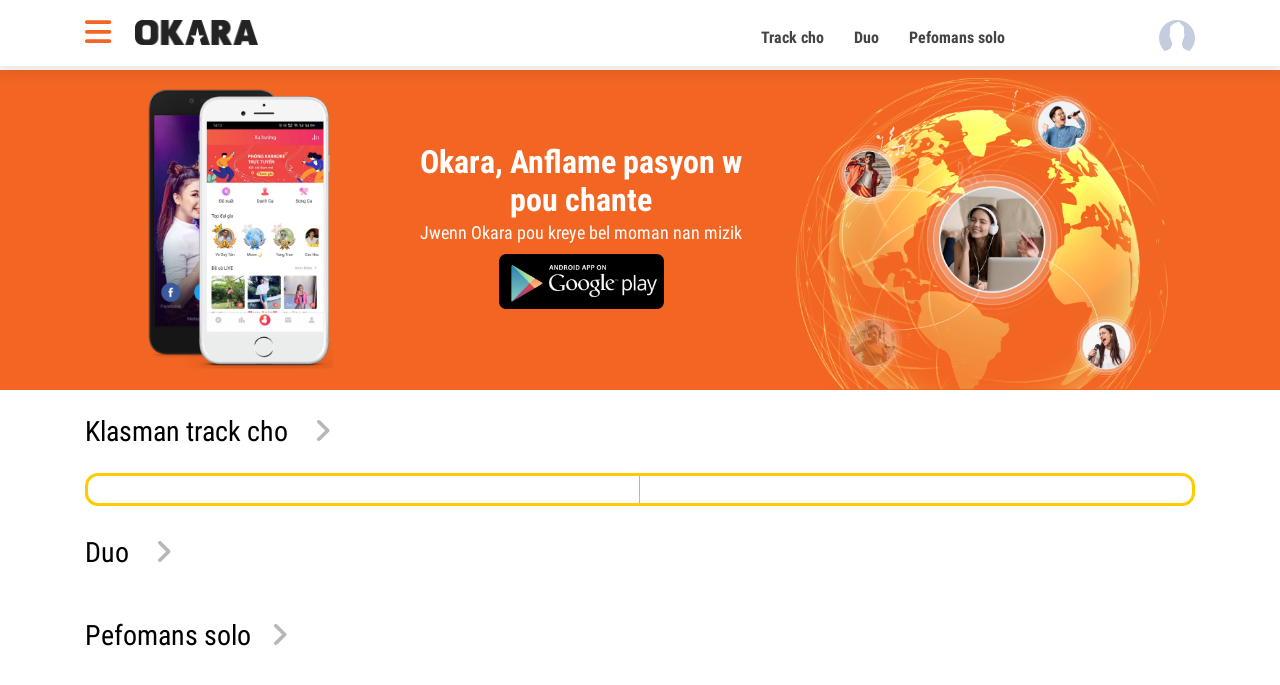

--- FILE ---
content_type: text/html;charset=utf-8
request_url: https://www.okara.co/
body_size: 3336
content:
<!doctype html>
<html lang="en" prefix="og: http://ogp.me/ns#" xmlns:fb="http://www.facebook.com/2008/fbml">
 <head>
  <meta http-equiv="Content-Type" content="text/html; charset=UTF-8">
  <meta http-equiv="X-UA-Compatible" content="IE=edge">
  <meta name="viewport" content="width=device-width,initial-scale=1,maximum-scale=1,user-scalable=0">
  <meta name="apple-mobile-web-app-capable" content="yes">
  <link rel="stylesheet" href="https://cdnjs.cloudflare.com/ajax/libs/font-awesome/6.6.0/css/all.min.css" integrity="sha512-Kc323vGBEqzTmouAECnVceyQqyqdsSiqLQISBL29aUW4U/M7pSPA/gEUZQqv1cwx4OnYxTxve5UMg5GT6L4JJg==" crossorigin="anonymous" referrerpolicy="no-referrer">
  <meta name="apple-app-site-association" content="/apple-app-site-association">
  <meta name="robots" content="index,follow">
  <meta http-equiv="cache-control" content="no-cache">
  <meta http-equiv="pragma" content="no-cache">
  <meta http-equiv="Expires" content="-1">
  <meta name="language" content="vi">
  <script src="//ajax.googleapis.com/ajax/libs/jquery/1.8.2/jquery.min.js"></script>
  <script src="https://apis.google.com/js/client:platform.js?onload=start" async defer></script>
  <script>function start(){gapi.load("auth2",(function(){auth2=gapi.auth2.init({client_id:"366287804041-bmieenvk3ra7eerv8p67eiura87of7bo.apps.googleusercontent.com"})}))}</script>
  <script src="https://kit.fontawesome.com/df681cf8ae.js" crossorigin="anonymous"></script>
  <script src="https://ajax.googleapis.com/ajax/libs/jquery/3.5.1/jquery.min.js"></script>
  <script type="text/javascript" src="https://laoid.net/laoid.auth.js" async></script>
  <link rel="stylesheet" href="https://cdn.syncfusion.com/ej2/material.css">
  <script async id="gtagId"></script>
  <script>if("www.ikara.co"==location.host){function gtag(){dataLayer.push(arguments)}document.getElementById("gtagId").setAttribute("src","https://www.googletagmanager.com/gtag/js?id=G-LN3SRD5XNE"),window.dataLayer=window.dataLayer||[],gtag("js",new Date),gtag("config","G-LN3SRD5XNE"),gtag("config","G-FLP7MRB8HN"),gtag("config","G-CQ6NVGVWT4")}else if("www.mikara.org"==location.host){function gtag(){dataLayer.push(arguments)}document.getElementById("gtagId").setAttribute("src","https://www.googletagmanager.com/gtag/js?id=G-LN3SRD5XNE"),window.dataLayer=window.dataLayer||[],gtag("js",new Date),gtag("config","G-LN3SRD5XNE"),gtag("config","G-FLP7MRB8HN"),gtag("config","G-CQ6NVGVWT4")}else if("www.yokara.com"==location.host){function gtag(){dataLayer.push(arguments)}document.getElementById("gtagId").setAttribute("src","https://www.googletagmanager.com/gtag/js?id=G-JSZP0VX9KM"),window.dataLayer=window.dataLayer||[],gtag("js",new Date),gtag("config","G-JSZP0VX9KM"),gtag("config","G-H4JZJ5F540")}</script>
  <link href="/react-source/static/css/16.43db4759.chunk.css" rel="stylesheet">
  <link href="/react-source/static/css/main.6007ce11.chunk.css" rel="stylesheet">
  <meta property="fb:app_id" content="512950860503297">
  <meta property="fb:admins" content="100004040424998">
  <link rel="icoin" href="/img/moz-favicon.png" type="image/png">
  <link rel="shortcut icon" href="/img/moz-favicon.png" type="image/png">
  <meta property="og:url" content="https://okara.tls.tl/">
  <meta property="og:type" content="article">
  <meta property="og:title" content="Okara - aplicativo de karaokê">
  <meta property="og:site_name" content="Okara - aplicativo de karaokê">
  <meta property="og:description" content="Software iKara- Karaokê! Com o aplicativo iKara, você pode cantar karaokê gratuitamente">
  <meta property="og:image" content="https://www.ikara.co/img/thumbnail-timor.png">
  <meta property="og:image:width" content="1280">
  <meta property="og:image:height" content="628">
  <link rel="image_src" href="https://www.ikara.co/img/thumbnail-timor.png" type="image/jpeg">
 </head>
 <body>
  <noscript>
   You need to enable JavaScript to run this app.
  </noscript>
  <div id="root"></div>
  <script src="https://code.jquery.com/jquery-3.2.1.slim.min.js" integrity="sha384-KJ3o2DKtIkvYIK3UENzmM7KCkRr/rE9/Qpg6aAZGJwFDMVNA/GpGFF93hXpG5KkN" crossorigin="anonymous"></script>
  <script src="https://cdnjs.cloudflare.com/ajax/libs/popper.js/1.12.9/umd/popper.min.js" integrity="sha384-ApNbgh9B+Y1QKtv3Rn7W3mgPxhU9K/ScQsAP7hUibX39j7fakFPskvXusvfa0b4Q" crossorigin="anonymous"></script>
  <script src="https://maxcdn.bootstrapcdn.com/bootstrap/4.0.0/js/bootstrap.min.js" integrity="sha384-JZR6Spejh4U02d8jOt6vLEHfe/JQGiRRSQQxSfFWpi1MquVdAyjUar5+76PVCmYl" crossorigin="anonymous"></script>
  <script src="https://sdk.amazonaws.com/js/aws-sdk-2.0.0-rc4.min.js"></script>
  <script async src="https://www.googletagmanager.com/gtag/js?id=G-3PWF2QSGK2"></script>
  <script>function gtag(){dataLayer.push(arguments)}window.dataLayer=window.dataLayer||[],gtag("js",new Date),gtag("config","G-3PWF2QSGK2")</script>
  <script>$(document).ready((function(){window.location.hostname.includes("okara.la")?($(":root").css("--color","#F1723C"),$(":root").css("--font","NOTOSERIFLAO-BLACK")):window.location.hostname.includes("okara.tls")?$(":root").css("--color","#0072BC"):window.location.hostname.includes("okara.natcom.com.ht")||window.location.hostname.includes(".okara.co")?$(":root").css("--color","#F26522"):window.location.hostname.includes("mkaraoke.co")||window.location.hostname.includes("mz.ikara.co")?$(":root").css("--color","#F1723C"):window.location.hostname.includes("ikara-development.appspot.com")||window.location.hostname.includes("dev.ikara.co")||window.location.hostname.includes("yokara.com")||window.location.hostname.includes("localhost")?$(":root").css("--color","#ee4242"):window.location.hostname.includes("ikara.co")||window.location.hostname.includes("mikara.org")?$(":root").css("--color","#25A0FD"):window.location.hostname.includes("yokara.com")?$(":root").css("--color","#ee4242"):window.location.hostname.includes(".myanmar.co")?($(":root").css("--color","#F1723C"),$(":root").css("--font","NOTOSERIFLAO-BLACK")):$(":root").css("--color","#25A0FD")}))</script>
  <script>!function(e){function r(r){for(var a,c,u=r[0],i=r[1],l=r[2],s=0,p=[];s<u.length;s++)c=u[s],Object.prototype.hasOwnProperty.call(n,c)&&n[c]&&p.push(n[c][0]),n[c]=0;for(a in i)Object.prototype.hasOwnProperty.call(i,a)&&(e[a]=i[a]);for(f&&f(r);p.length;)p.shift()();return o.push.apply(o,l||[]),t()}function t(){for(var e,r=0;r<o.length;r++){for(var t=o[r],a=!0,u=1;u<t.length;u++){var i=t[u];0!==n[i]&&(a=!1)}a&&(o.splice(r--,1),e=c(c.s=t[0]))}return e}var a={},n={15:0},o=[];function c(r){if(a[r])return a[r].exports;var t=a[r]={i:r,l:!1,exports:{}};return e[r].call(t.exports,t,t.exports,c),t.l=!0,t.exports}c.e=function(e){var r=[],t=n[e];if(0!==t)if(t)r.push(t[2]);else{var a=new Promise((function(r,a){t=n[e]=[r,a]}));r.push(t[2]=a);var o,u=document.createElement("script");u.charset="utf-8",u.timeout=120,c.nc&&u.setAttribute("nonce",c.nc),u.src=function(e){return c.p+"static/js/"+({1:"reactPlayerDailyMotion",2:"reactPlayerFacebook",3:"reactPlayerFilePlayer",4:"reactPlayerKaltura",5:"reactPlayerMixcloud",6:"reactPlayerMux",7:"reactPlayerPreview",8:"reactPlayerSoundCloud",9:"reactPlayerStreamable",10:"reactPlayerTwitch",11:"reactPlayerVidyard",12:"reactPlayerVimeo",13:"reactPlayerWistia",14:"reactPlayerYouTube"}[e]||e)+"."+{1:"f4e1afc7",2:"94c4b5ff",3:"182f7d04",4:"e9f13c9c",5:"066e8c6c",6:"e5f1f7c3",7:"01a40f1e",8:"38530457",9:"c5cb01e5",10:"5ebf6829",11:"af3f834f",12:"1957d6eb",13:"5f413e63",14:"055a9e80"}[e]+".chunk.js"}(e);var i=new Error;o=function(r){u.onerror=u.onload=null,clearTimeout(l);var t=n[e];if(0!==t){if(t){var a=r&&("load"===r.type?"missing":r.type),o=r&&r.target&&r.target.src;i.message="Loading chunk "+e+" failed.\n("+a+": "+o+")",i.name="ChunkLoadError",i.type=a,i.request=o,t[1](i)}n[e]=void 0}};var l=setTimeout((function(){o({type:"timeout",target:u})}),12e4);u.onerror=u.onload=o,document.head.appendChild(u)}return Promise.all(r)},c.m=e,c.c=a,c.d=function(e,r,t){c.o(e,r)||Object.defineProperty(e,r,{enumerable:!0,get:t})},c.r=function(e){"undefined"!=typeof Symbol&&Symbol.toStringTag&&Object.defineProperty(e,Symbol.toStringTag,{value:"Module"}),Object.defineProperty(e,"__esModule",{value:!0})},c.t=function(e,r){if(1&r&&(e=c(e)),8&r)return e;if(4&r&&"object"==typeof e&&e&&e.__esModule)return e;var t=Object.create(null);if(c.r(t),Object.defineProperty(t,"default",{enumerable:!0,value:e}),2&r&&"string"!=typeof e)for(var a in e)c.d(t,a,function(r){return e[r]}.bind(null,a));return t},c.n=function(e){var r=e&&e.__esModule?function(){return e.default}:function(){return e};return c.d(r,"a",r),r},c.o=function(e,r){return Object.prototype.hasOwnProperty.call(e,r)},c.p="/react-source/",c.oe=function(e){throw console.error(e),e};var u=this["webpackJsonpreact-ikara"]=this["webpackJsonpreact-ikara"]||[],i=u.push.bind(u);u.push=r,u=u.slice();for(var l=0;l<u.length;l++)r(u[l]);var f=i;t()}([])</script>
  <script src="/react-source/static/js/16.06bd773e.chunk.js"></script>
  <script src="/react-source/static/js/main.1c30e755.chunk.js"></script>
 </body>
</html>

--- FILE ---
content_type: text/css
request_url: https://www.okara.co/react-source/static/css/main.6007ce11.chunk.css
body_size: 75480
content:
footer{background-color:var(--color);padding:28px 0 40px;position:relative}footer,footer a,footer a:hover{color:#fff}footer .logo2{margin:0 0 21px;float:left}footer .logo2 a{display:block;width:180px;height:36px;text-indent:-9999px;overflow:hidden}footer .menu-bottom{float:right}footer .menu-bottom ul{list-style-type:none;display:flex}footer .menu-bottom ul li{margin-left:20px}footer .menu-bottom ul li:before{content:"|";padding-right:20px}footer .menu-bottom ul li:first-child{margin-left:0}footer .menu-bottom ul li:first-child:before{content:"";padding-right:0}footer .copyright .item{margin-bottom:20px}footer .copyright .item h4{font-size:18px}footer .copyright .item p{margin:0 0 5px;line-height:120%}footer .copyright .item p span{display:block}@media (max-width:640px){footer .menu-bottom ul li{display:inline;margin-left:5px}footer .menu-bottom ul li:before{content:"|";padding-right:5px}footer .menu-bottom ul li:first-child{margin-left:0}footer .menu-bottom ul li:first-child:before{content:"";padding-right:0}}.facebook-login{background-color:#0180c7!important;border-radius:50px!important}.google-login{background-color:#fff!important;border-color:#0180c7!important}.google-login,.zalo-login{border-radius:50px!important}.zalo-login{background-color:#0180c7!important}.uniid-login{background-color:#fa882c!important}.phone-login,.uniid-login{border-radius:50px!important}.phone-login{background-color:#0865a2!important}.login-icon{width:30px;height:30px}.login-logo{width:130px;height:130px;border-radius:20px}.login-cancel span{cursor:pointer}.login-cancel span:hover{color:#504949}.item-1,.item-2{height:100%!important}.item-download{width:50%}.carousel-caption{width:100%!important;height:100%!important;top:0;bottom:0;right:0!important;left:0!important}.banner-default{background-color:var(--color);width:100%;height:25vw;padding-left:10%;padding-right:5%}.banner-title{color:#fff;font-size:200%}.banner-description{color:#fff;font-size:18px}@media (max-width:1200px){#content{padding-top:55px}.item-download{width:40%!important}}@media (max-width:960px){.banner-title{font-size:150%}.banner-description{font-size:14px}.item-download{width:45%!important}}@media (max-width:768px){.banner-title{font-size:100%}.banner-description{font-size:14px}.item-download{width:45%!important}}@media (max-width:576px){.banner-title{font-size:80%}.banner-description{font-size:12px}.item-download{width:45%!important}}@media (max-width:350px){.banner-title{font-size:80%}.banner-description{font-size:9px!important}.item-download{width:45%!important}}.recordingInfo{margin:20px 0;font-weight:700;line-height:2.5em}.recordingInfo .detail-content-title{font-size:18px;text-transform:uppercase}.recordingInfo .detail-content{clear:both}.recordingInfo .total-listen-icon{width:15px;margin-top:-4px;margin-right:5px}.recordingInfo .detail-content-message{font-weight:500;font-size:15px}.recordingInfo .actionButtonIcon{background-position:-5px -1709px;box-sizing:border-box;color:grey;cursor:pointer;display:inline-block;font-stretch:75%;height:25px;width:25px;-webkit-text-decoration:none solid grey;text-decoration:none solid grey;-webkit-text-size-adjust:100%;-moz-text-size-adjust:100%;text-size-adjust:100%;margin:1px -6px 0 0;background-position:0 5px;background-size:16px}#buttonActionIcon_1{background:transparent url([data-uri]) no-repeat;background-position:0 5px;background-size:16px}#buttonActionIcon_2{background:transparent url(/react-source/static/media/download-icon.c365cd1d.svg) no-repeat;background-position:0 5px;background-size:16px}#buttonActionIcon_3{background:transparent url(/react-source/static/media/share-icon.879c9f25.svg) no-repeat;background-position:0 5px;background-size:16px}#buttonActionIcon_like{background:transparent url(/react-source/static/media/heart-default-icon.7803c5fc.svg) no-repeat;background-position:0 5px;background-size:16px}#buttonActionIcon_liked{background:transparent url(/react-source/static/media/heart-icon.4fc975dd.svg) no-repeat;background-position:0 5px;background-size:16px}.recordingInfo .actionButton{float:right!important;box-sizing:border-box;background-color:#e4e4e4;display:block;float:left;font-stretch:75%;height:30px;-webkit-text-size-adjust:100%;-moz-text-size-adjust:100%;text-size-adjust:100%;width:84px;border:1px solid #e5e5e5;border-radius:5px 5px 5px 5px;margin:15px 0 0 10px;white-space:nowrap;text-align:center}.recordingInfo .actionButtonText{bottom:7px;box-sizing:border-box;color:#495057;cursor:pointer;font-stretch:75%;left:0;position:relative;right:0;top:-7px;margin-left:3px}.recordingInfo .total-listen{color:#767676;font-weight:400;font-size:13px;margin-bottom:10px}@media (max-width:575px){.recordingInfo .actionButtonIcon{margin:2px -8px 0 0}.recordingInfo .actionButtonText{display:none}.recordingInfo .actionButton{width:30px}}:root{--color:#ee4242;--color_disabled:#ee4242;--color_gradient:linear-gradient(270deg,#f09122,#f06522);--font:"Roboto Condensed",sans-serif}body{font-family:var(--font)!important;src:url(/react-source/static/media/NOTOSERIFLAO-BLACK.060e1256.TTF);font-size:14px}a,a:hover{text-decoration:none!important}img{max-width:100%!important;height:auto!important}#content{padding-top:90px;min-height:600px}@media (min-width:1200px){.container{max-width:1200px}.container950{max-width:950px}}@media (max-width:992px){.col-lg-20-percent{flex:0 0 20%;max-width:20%}}h1.heading_one{font-size:24px;font-weight:700;margin-bottom:20px}@media (max-width:767px){h1.heading_one{margin-top:15px}}.page-error{min-height:600px}@media (max-width:399px){.page-error{font-size:18px}}.page-error .heading{font-size:50px;font-weight:700;margin-top:20px}.page-error .heading,.page-error p{font-family:"Montserrat",sans-serif;color:#e41515}.page-error p{font-size:25px;font-weight:500}@media (max-width:575px){.page-error p{font-size:20px}}.page-error a.btn-yellow{display:inline-block;background:var(--color);color:#fff;text-transform:uppercase;padding:10px 0;border-radius:7px;margin-top:30px;width:245px;text-align:center;position:relative}.page-error a.btn-yellow i{font-size:20px;margin-left:10px;position:absolute;left:0}.page-login-fb-success{margin-top:50px;min-height:600px}@media (max-width:399px){.page-login-fb-success{font-size:18px}}.page-login-fb-success img{width:100px}.page-login-fb-success .heading{font-size:25px;font-weight:700;margin-top:20px;color:#000}.page-login-fb-success p{font-size:16px;font-weight:500}.page-login-fb-success a.btn-yellow{display:inline-block;background:var(--color);color:#fff;text-transform:uppercase;padding:10px 0;border-radius:7px;margin-top:30px;width:245px;text-align:center;position:relative}.page-login-fb-success a.btn-yellow i{font-size:20px;margin-left:10px;position:absolute;left:0}.pagination{float:right}.pagination li a,.pagination li span{position:relative;display:block;padding:10px 15px;margin-left:-1px;line-height:1.25;color:var(--color);background-color:#fff;border:1px solid #dee2e6}.pagination li:first-child a{margin-left:0;border-top-left-radius:.25rem;border-bottom-left-radius:.25rem}.pagination li.disabled span{color:#6c757d;pointer-events:none;cursor:auto;background-color:#fff;border-color:#dee2e6}.pagination li.active span{z-index:1;color:#fff;background-color:var(--color);border-color:var(--color)}.avatar_user_vip{position:relative;padding-bottom:100%;width:100%;display:block;margin:auto}.avatar_user_vip .icon_vip{position:absolute;left:0;width:100%;height:100%!important}.avatar_user_vip .icon_vip img{position:relative;z-index:9;border-radius:inherit!important}.avatar_user_vip .icon_vip .bg-avatar{position:absolute;left:3%;right:3%;bottom:3%;top:3%;border-radius:50%}.avatar_user_vip>img{position:absolute;left:0;object-fit:cover;width:100%;height:100%!important;border-radius:50%}#slider_home{position:relative}#slider_home .owl-dots{position:absolute;bottom:10px;left:0;right:0;margin:auto}@media (max-width:575px){.list-song{margin-left:-7px;margin-right:-7px}.list-song>.col,.list-song>[class*=col-]{padding-right:7px;padding-left:7px}}.list-song .item{margin-bottom:25px}@media (max-width:1199px){.list-song .item.item-6,.list-song .item.item-7{display:none}}.list-song .item .images a{display:block;position:relative}.list-song .item .images a .overlay{position:absolute;content:"";left:0;right:0;bottom:0;top:0;background:rgba(238,66,66,.4);transition:.5s ease;opacity:0;z-index:9}.list-song .item .images a:hover .overlay{opacity:1!important}.list-song .item .song-name{font-size:20px;margin-top:10px;margin-bottom:0}@media (max-width:575px){.list-song .item .song-name{font-size:18px}}.list-song .item a:hover .singer_names,.list-song .item a:hover .song-name{color:var(--color)}.list-song .item a .song-name{color:#000;font-size:20px;font-weight:700}@media (max-width:575px){.list-song .item a .song-name{font-size:18px}}.list-song .item a .singer_names{font-size:16px;color:#646464;margin-top:5px}@media (max-width:575px){.list-song .item a .singer_names{font-size:14px}}.list-singer .item{text-align:center;margin-top:20px;margin-bottom:30px}@media (max-width:1199px){.list-singer .item.item-10{display:none}}@media (max-width:991px){.list-singer .item.item-10{display:block}}@media (max-width:1199px){.list-singer .item.item-11{display:none}}@media (max-width:991px){.list-singer .item.item-11{display:block}}.list-singer .item .image{position:relative;padding-bottom:90%;width:90%;display:block;margin:auto;transition:all .2s ease-in-out}.list-singer .item .image .overlay{position:absolute;content:"";left:0;right:0;bottom:0;top:0;background:rgba(238,66,66,.4);transition:.5s ease;opacity:0;z-index:9;border-radius:50%}.list-singer .item .image:hover .overlay{opacity:1!important}.list-singer .item .image img{position:absolute;left:0;object-fit:cover;width:100%;height:100%!important;border-radius:50%}.list-singer .item .singer_name{font-size:20px;margin-top:20px}@media (max-width:575px){.list-singer .item .singer_name{font-size:18px}}.list-singer .item .singer_name a{color:#000;font-size:20px;font-weight:700}@media (max-width:575px){.list-singer .item .singer_name a{font-size:18px}}.chuyenmuc .subtitle{font-size:28px;margin:25px 0}@media (max-width:575px){.chuyenmuc .subtitle{font-size:23px}}.chuyenmuc .subtitle a{font-size:28px;font-weight:500;color:#000}.chuyenmuc .subtitle a:hover{color:var(--color)}@media (max-width:575px){.chuyenmuc .subtitle a{font-size:23px;font-weight:700}}.chuyenmuc .subtitle i{color:#b7b7b7;margin-left:20px}body.active{position:relative}body.active:after{content:"";position:absolute;left:0;top:0;right:0;bottom:0;background:rgba(0,0,0,.7);z-index:9}#openNav{height:100%;width:300px;position:fixed;z-index:99;top:0;left:0;background-color:#fff;overflow-x:hidden;transition:.5s;padding-top:100px;padding-left:15px;left:-300px}@media (max-width:575px){#openNav{width:100%;left:-100%}}#openNav.active{left:0}#openNav .top{border-bottom:1px solid #e8e8e8;padding-bottom:20px}#openNav .top .avatar{width:45px;height:45px;margin-right:15px}#openNav .top .avatar img{width:45px;height:45px!important;object-fit:cover;border-radius:50%}#openNav .top .info h3{margin:0;font-size:16px}#openNav .top .info h3 a{font-size:16px;color:#373737;font-weight:700}#openNav .top .info h3 p{font-size:13px;color:#5b5b5b}#openNav .list_link ul{padding-left:0}#openNav .list_link ul li{list-style:none;border-bottom:1px solid #e8e8e8;padding:15px}#openNav .list_link ul li a{display:block}#openNav .list_link ul li a span{color:#444;transition:all .5s}#openNav .list_link ul li a span.icon{margin-right:10px;padding-left:0!important}#openNav .list_link ul li a span.icon img{width:18px;height:18px!important;object-fit:contain}#openNav .list_link ul li a:hover span{padding-left:10px}#openNav .list_link ul li a .fa-angle-right{float:right;color:#444}@media (max-width:767px){#openNav .list_link{display:block}}#box-search-pc{position:fixed;top:70px;width:100%;margin:auto;left:0;right:0;z-index:99}#box-search-pc .main{background-color:#e7e7e7;padding:15px}#box-search-pc .main h3{font-size:18px;font-weight:700}#box-search-pc .main input{border:none;border-radius:30px;padding:10px 10px 10px 55px;width:100%;background:#fff url(/react-source/static/media/icon_search.471f2192.png) no-repeat;background-size:21px;background-position:15px 10px}#box-search-pc .main input:focus{outline:none}.genre-page{min-height:600px}@media (max-width:575px){.genre-page .list-genre{margin-left:-7px;margin-right:-7px}.genre-page .list-genre>.col,.genre-page .list-genre>[class*=col-]{padding-right:7px;padding-left:7px}}.genre-page .list-genre .item{margin-bottom:25px}@media (max-width:1199px){.genre-page .list-genre .item.item-6,.genre-page .list-genre .item.item-7{display:none}}.genre-page .list-genre .item .images a{display:block;position:relative}.genre-page .list-genre .item .images a .overlay{position:absolute;content:"";left:0;right:0;bottom:0;top:0;background:rgba(238,66,66,.4);transition:.5s ease;opacity:0;z-index:9}.genre-page .list-genre .item .images a:hover .overlay{opacity:1!important}.genre-page .list-genre .item .song-name{font-size:20px;margin-top:10px;margin-bottom:0}@media (max-width:575px){.genre-page .list-genre .item .song-name{font-size:18px}}.genre-page .list-genre .item .song-name a{color:#000;font-size:20px;font-weight:700}@media (max-width:575px){.genre-page .list-genre .item .song-name a{font-size:18px}}.genre-page .list-genre .item .singer_names a{font-size:16px;color:#646464;margin-top:5px}@media (max-width:575px){.genre-page .list-genre .item .singer_names a{font-size:14px}}.detail-singer-page{min-height:600px}.collection-page .list-collection .item a.image-wrapper{display:block;position:relative;padding-bottom:56.25%;width:100%;float:left;margin-bottom:15px}.collection-page .list-collection .item a.image-wrapper img{position:absolute;object-fit:cover;width:100%;height:100%!important}.song-detail-page .info-song .top .state_video{margin-top:12px;margin-bottom:12px}.song-detail-page .info-song .top .state_video span{display:block;text-align:center;font-size:16px}.song-detail-page .info-song .top .button{width:100%;text-align:center;background:#1cbc14;height:42px;border-radius:7px}.song-detail-page .info-song .top .button button{background:none;border:none;height:40px;padding-top:5px;width:100%;outline:none}.song-detail-page .info-song .top .button button img{height:30px!important}.song-detail-page .info-song .top .button button span{font-size:16px;color:#fff;margin-left:5px;display:inline-block;height:30px;line-height:30px}.song-detail-page .info-song .middle .song-name{font-size:23px;font-weight:700;margin-top:20px;margin-bottom:15px}.song-detail-page .info-song .middle .singer-name{font-size:17px;color:#010101}.song-detail-page .info-song .middle .singer-name a{color:#010101}.song-detail-page .info-song .middle .view-count{color:#646464;font-size:15px}.song-detail-page .info-song .download-app .title{font-size:23px;font-weight:700;margin-bottom:20px}.song-detail-page .info-song .download-app .list{padding-left:0}.song-detail-page .info-song .download-app .list li{list-style:none;display:inline-block;width:200px;margin-right:20px}@media (max-width:575px){.song-detail-page .info-song .download-app .list li{width:150px}}@media (max-width:330px){.song-detail-page .info-song .download-app .list li{width:135px;margin-right:5px}}.song-sidebar .heading{font-size:18px;font-weight:700;margin-bottom:20px}.song-sidebar .item{margin-bottom:15px}@media (max-width:991px){.song-sidebar .item .info{margin-top:7px}}@media (max-width:767px){.song-sidebar .item .info{padding-left:0}}.song-sidebar .item .info .title{position:relative;line-height:1!important;font-size:15px}.song-sidebar .item .info .title a{font-size:16px;color:#000;display:block;font-weight:700}.song-sidebar .item .info .title img{width:25px;margin-top:5px}.song-sidebar .item .info .singer_names{margin-bottom:0}.song-sidebar .item .info .singer_names a{color:#767676;font-size:15px}.song-sidebar .item .info .view_num{color:#767676;margin-bottom:0}.song-sidebar .item .info .view_num i{margin-right:5px}.song-sidebar .view_more a{max-width:100%}.record-detail-page .item-record .video-play .processing-file{position:relative}.record-detail-page .item-record .video-play .processing-file .icon{position:absolute;top:0;bottom:0;left:0;right:0;text-align:center;padding-top:20%;background:rgba(0,0,0,.52)}.record-detail-page .item-record .video-play .processing-file .icon i{animation-name:spin;animation-duration:3s;animation-iteration-count:infinite;animation-timing-function:linear;font-size:70px;color:hsla(0,0%,100%,.8)}@media (max-width:991px){.record-detail-page .item-record .video-play .processing-file .icon i{font-size:50px}}.record-detail-page .item-record .video-play .processing-file .icon p{color:hsla(0,0%,100%,.8);font-size:20px;line-height:110%;margin-top:10px}@media (max-width:991px){.record-detail-page .item-record .video-play .processing-file .icon p{font-size:15px}}.record-detail-page .item-record .video-play .processing-file .progress{position:relative;border-radius:0;height:10px}@media (max-width:991px){.record-detail-page .item-record .video-play .processing-file .progress{height:8px}}.record-detail-page .item-record .video-play .processing-file .progress-bar-striped{background-color:#2fc224}.record-detail-page .info-record .account{padding-bottom:7px;margin-top:25px;position:relative}.record-detail-page .info-record .account .avatar{width:45px;height:45px;margin-right:15px}.record-detail-page .info-record .account .avatar img{width:45px;height:45px!important;object-fit:cover;border-radius:50%}.record-detail-page .info-record .account .info h3{margin:0;font-size:16px}.record-detail-page .info-record .account .info h3 a{font-size:16px;color:#373737;font-weight:700}.record-detail-page .info-record .account .info p{font-size:13px;color:#767676}.record-detail-page .info-record .middle .record-name{font-size:23px;font-weight:700;margin-top:20px;margin-bottom:15px}.record-detail-page .info-record .middle .view-count{color:#646464;font-size:15px}.record-detail-page .info-record .download-app .title{font-size:23px;font-weight:700;margin-bottom:20px}.record-detail-page .info-record .download-app .list{padding-left:0}.record-detail-page .info-record .download-app .list li{list-style:none;display:inline-block;width:200px;margin-right:20px}@media (max-width:575px){.record-detail-page .info-record .download-app .list li{width:150px}}@media (max-width:330px){.record-detail-page .info-record .download-app .list li{width:135px;margin-right:5px}}.record-sidebar .heading{font-size:18px;font-weight:700;margin-bottom:20px}@media (max-width:991px){.record-sidebar .item .info{margin-top:7px}}@media (max-width:767px){.record-sidebar .item .info{padding-left:0}}.record-sidebar .item .info .title{position:relative;line-height:1!important;font-size:15px}.record-sidebar .item .info .title a{font-size:16px;color:#000;display:block;font-weight:700}.record-sidebar .item .info .title img{width:25px;margin-top:5px}.record-sidebar .item .info .singer_names{margin-bottom:0}.record-sidebar .item .info .singer_names a{color:#767676;font-size:15px}.record-sidebar .item .info .view_num{color:#767676;margin-bottom:0}.record-sidebar .item .info .view_num i{margin-right:5px}.record-sidebar .item{margin-bottom:15px}.record-sidebar .item .title{position:relative;line-height:1!important;font-size:15px}.record-sidebar .item .title a{font-size:15px;color:#000;display:block}.record-sidebar .item .title img{width:25px;margin-top:5px}.record-sidebar .item img.icon-camera{width:25px}.record-sidebar .item .view_num{color:#767676;margin-bottom:0}.record-sidebar .item .view_num i{margin-right:5px}.record-sidebar .view_more a{max-width:100%}.top-record-page .heading1{text-align:center;text-transform:uppercase;font-size:30px;font-weight:700;margin-bottom:0;margin-top:20px}.top-record-page .icon-heading{text-align:center;color:#ff1d1d;margin-top:10px}.top-record-page .icon-heading i{font-size:17px}.top-record-page .icon-heading i:nth-of-type(2){font-size:30px}.top-record-page .list-top{padding:7px 20px 20px}@media (max-width:399px){.top-record-page .list-top{padding:0}}.top-record-page .list-top.top-5{border-right:1px solid #b7b7b7}@media (max-width:991px){.top-record-page .list-top.top-5{border:none;padding-bottom:0;margin-bottom:-7px}}.top-record-page .list-top .title{font-size:20px;font-weight:700;margin-top:25px;margin-bottom:12px}@media (max-width:575px){.top-record-page .list-top .title{font-size:18px}}.top-record-page .list-top .item{position:relative;padding:15px 10px}.top-record-page .list-top .item .number{position:absolute;left:10px;top:17px;font-size:32px;width:50px;height:50px;text-align:center;line-height:50px}@media (max-width:399px){.top-record-page .list-top .item .number{top:14px}}.top-record-page .list-top .item .avatar{width:50px;height:50px;position:absolute;left:95px;top:17px}@media (max-width:575px){.top-record-page .list-top .item .avatar{display:none}}.top-record-page .list-top .item .avatar img{width:50px;height:50px!important;object-fit:cover;border-radius:50%}.top-record-page .list-top .item.item_1 .number{width:70px;height:70px;background:url(/react-source/static/media/top1.d1d406af.svg) no-repeat;background-size:100%;text-align:center;line-height:70px;font-size:25px;left:6px;top:8px}@media (max-width:399px){.top-record-page .list-top .item.item_1 .number{width:60px;height:60px;line-height:60px}}.top-record-page .list-top .item.item_2 .number{background:url(/react-source/static/media/top2.13386bff.svg) no-repeat;background-size:100%;width:55px;height:55px;line-height:55px;left:13px}.top-record-page .list-top .item.item_3 .number{background:url(/react-source/static/media/top3.dc41be40.svg) no-repeat;background-size:100%;left:15px}@media (max-width:399px){.top-record-page .list-top .item.item_10{margin-bottom:15px}}.top-record-page .list-top .item .phone{font-size:20px;font-weight:700;padding-left:155px;display:block;color:#333}@media (max-width:575px){.top-record-page .list-top .item .phone{padding-left:98px;font-size:15px}}@media (max-width:399px){.top-record-page .list-top .item .phone{padding-left:70px}}.top-record-page .list-top .item .phone span{display:block;font-size:15px;font-weight:500}.top-record-page .list-top .item .phone span .song_name{position:relative;display:inline-block}.top-record-page .list-top .item .phone span .song_name img{width:24px;position:absolute;right:-34px;top:3px}.top-record-page .list-top .item .phone:hover{color:var(--color)}.top-record-page .list-top .item .listen-count{position:absolute;right:25px;font-weight:400;top:31px;font-size:18px;display:none}.top-record-page .list-top .item{border-top:1px solid #dcdcdc}.sidebar-account .top{border-bottom:1px solid #e8e8e8;padding-bottom:20px}.sidebar-account .top .avatar{width:45px;height:45px;margin-right:15px}.sidebar-account .top .avatar>a img{width:45px;height:45px!important;object-fit:cover;border-radius:50%}.sidebar-account .top .info h3{margin:0;font-size:16px}.sidebar-account .top .info h3 a{font-size:16px;color:#373737;font-weight:700}.sidebar-account .top .info h3 p{font-size:13px;color:#5b5b5b}.sidebar-account .list_link ul{padding-left:0}.sidebar-account .list_link ul li{list-style:none;border-bottom:1px solid #e8e8e8;padding:15px}.sidebar-account .list_link ul li a{display:block}.sidebar-account .list_link ul li a span{color:#444;transition:all .5s}.sidebar-account .list_link ul li a span.icon{color:var(--color)!important;margin-right:10px;padding-left:0!important}.sidebar-account .list_link ul li a span.icon img{width:18px;height:18px!important;object-fit:contain}.sidebar-account .list_link ul li a:hover span{padding-left:10px}.sidebar-account .list_link ul li a .fa-angle-right{float:right;color:#444}@media (max-width:767px){.sidebar-account .list_link{display:none}}.main-account .content-account{width:100%;max-width:385px;margin:auto;padding-bottom:200px;min-height:600px}.main-account .content-account .heading-account{text-transform:uppercase;font-size:24px;font-weight:700;text-align:center;margin-bottom:50px}@media (max-width:991px){.main-account .content-account .heading-account{margin-top:40px}}.main-account .content-account .alert{color:#fff;text-align:center;padding-top:7px;padding-bottom:7px}.main-account .content-account .alert.alert-success{background:#1bcd1f}.main-account .content-account .alert.alert-error{background:#fb3131}.main-account .content-account form button{background:var(--color)!important;width:100%;border:none;text-transform:uppercase;font-weight:700;padding:10px}.main-login .logo{display:block;text-align:center;padding-top:50px}.main-login .logo img{max-width:260px!important}.main-login .content-login{width:100%;max-width:400px;padding:30px;margin:30px auto 200px;border-radius:7px;box-shadow:0 2px 7px 5px rgba(178,177,177,.45)}.main-login .content-login .formLogin h1{font-weight:700;text-transform:uppercase;font-size:24px;text-align:center;margin-top:15px}.main-login .content-login .formLogin button{width:100%;border:none;text-transform:uppercase;font-weight:700;padding:10px;display:block;text-align:center}.main-login .content-login .formLogin .login-facebook{background:#3e57c3!important;border-radius:5px;position:relative;margin-top:15px}.main-login .content-login .formLogin .login-facebook i{color:#fff;font-size:35px;position:absolute;left:7px;bottom:-3px}@media (max-width:767px){.main-login .content-login .formLogin .login-facebook i{font-size:25px}}.main-login .content-login .formLogin .login-facebook span{color:#fff;display:block}.main-login .content-login .forget-pass{display:block;text-align:center;margin-top:15px}.main-login .content-login .forget-pass span{color:#5c5c5c;border-bottom:1px solid #5c5c5c}.change-info{padding-bottom:200px}.change-info .heading1{font-size:24px;text-transform:uppercase;text-align:center;font-weight:700;margin-top:20px}@media (max-width:767px){.change-info .heading1{background:#f3f3f3;padding-top:20px;padding-bottom:20px;margin-bottom:0;margin-left:-15px;margin-right:-15px}}.change-info .alert{color:#fff;text-align:center;padding-top:7px;padding-bottom:7px;margin:auto}.change-info .alert.alert-success{background:#1bcd1f}.change-info .alert.alert-error{background:#fb3131}.change-info form{margin-top:50px}.change-info form .button .btn{margin-top:15px}.btnrecheck,.change-info form .button .btn{background:var(--color);color:#fff;text-transform:uppercase;width:80%;max-width:300px}.change-info .wrap{border:1px solid #eaeaea}@media (max-width:767px){.change-info .wrap{border:none}}.change-info .wrap .left{height:100%;border-right:1px solid #eaeaea;padding:30px}@media (max-width:767px){.change-info .wrap .left{border-bottom:1px solid #eaeaea;align-items:baseline!important;border-right:none;display:flex!important;justify-content:center!important}}.change-info .wrap .left .avatar{text-align:center;margin-bottom:30px}@media (max-width:767px){.change-info .wrap .left .avatar{float:left;margin-right:30px;min-width:78px}}.change-info .wrap .left .avatar img{width:99px;height:99px!important;object-fit:cover;border-radius:50%}@media (max-width:767px){.change-info .wrap .left .custom-file{width:60%;margin-top:30px}}.change-info .wrap .left .custom-file .custom-file-label{background-color:#e4e4e4;text-align:center;white-space:nowrap}.change-info .wrap .left .custom-file .custom-file-label:after{content:"";padding:0;border-left:0}.change-info .wrap .right .item{display:flex!important;border-bottom:1px solid #eaeaea;margin-left:-30px;padding:10px 10px 10px 30px;position:relative}@media (max-width:767px){.change-info .wrap .right .item{margin-left:0;padding-left:15px;margin-right:-15px}}.change-info .wrap .right .item:last-child{border:none}.change-info .wrap .right .item .label{min-width:30%;font-weight:700;padding-top:10px}.change-info .wrap .right .item input{height:35px;width:100%;margin-right:35px;border:none;background:#fff}.change-info .wrap .right .item input:focus{outline:none}.change-info .wrap .right .item .icon{position:absolute;right:15px;top:20px;cursor:pointer}.change-info .wrap .right .item .icon i{color:#8d8d8d;font-size:20px}.term-page .content h1{font-weight:700;font-size:25px;text-align:center;margin-top:40px;margin-bottom:30px}.term-page .content h2{font-size:20px;font-weight:700;margin-top:25px;color:rgba(238,66,66,.9)}.term-page .content h3{font-size:18px;margin-top:25px}.term-page .content p{font-size:16px;color:#444}.user-detail-page .top{background:#f8f8f8;padding-top:30px;padding-bottom:30px}.user-detail-page .top .wrap-top .avatar{width:150px;height:150px;min-width:150px;margin-right:30px;cursor:pointer}.user-detail-page .top .wrap-top .avatar>img{width:100%;height:100%!important;object-fit:cover;border-radius:50%}@media (max-width:399px){.user-detail-page .top .wrap-top .avatar{width:120px;height:120px!important;min-width:120px;margin-right:20px}}@media (max-width:330px){.user-detail-page .top .wrap-top .avatar{width:100px;height:100px!important;min-width:100px;margin-right:10px}}.user-detail-page .top .wrap-top .info h1{font-size:28px;font-weight:700;margin-bottom:2px}@media (max-width:330px){.user-detail-page .top .wrap-top .info h1{font-size:26px}}.user-detail-page .top .wrap-top .info p{font-size:16px;margin-bottom:0}.user-detail-page .list-record{margin-top:30px}.user-detail-page .list-record h2{font-size:25px;font-weight:700;margin-bottom:2px}.user-detail-page .list-record .total-record{font-size:16px;margin-bottom:20px}.user-detail-page .list-record .item .title{padding-right:0}.user-detail-page .list-record{min-height:700px}.user-detail-page .list-record .heading-record{background:#f3f3f3;border-top:2px solid #e8e8e8;margin-left:-15px;margin-right:-15px;font-size:18px;font-weight:700;padding-top:10px;padding-bottom:10px;margin-top:-1px;padding-left:15px}@media (min-width:768px){.user-detail-page .list-record .heading-record{background:none;border:none}}.user-detail-page .list-record .item{margin-bottom:15px}@media (max-width:767px){.user-detail-page .list-record .item .info{padding-left:0}}.user-detail-page .list-record .item .info .title{position:relative;padding-right:30px;line-height:.8}.user-detail-page .list-record .item .info .title a{font-size:16px;color:#000}.user-detail-page .list-record .item .info .title img{width:25px}.user-detail-page .list-record .item .info .title .dropdown-record{position:absolute;top:7px;right:0;font-size:16px;color:var(--color);width:20px;cursor:pointer;text-align:center}.user-detail-page .list-record .item .info .title .dropdown-record .icon{display:inline-block;width:100%}.user-detail-page .list-record .item .info .title .dropdown-record .dropdown-menu{top:21px!important;right:-110px!important;left:auto!important;margin-top:0;margin-right:.125rem;min-width:100px!important}.user-detail-page .list-record .item .info .title .dropdown-record .dropdown-menu .dropdown-item{padding:6px;text-align:right}.user-detail-page .list-record .item .info .title .dropdown-record .dropdown-menu .dropdown-item.active,.user-detail-page .list-record .item .info .title .dropdown-record .dropdown-menu .dropdown-item:active{background-color:var(--color);color:#fff}.user-detail-page .list-record .item .mp4-has-image{display:block}.user-detail-page .list-record .item .mp4-has-image img{opacity:0}.user-detail-page .list-record .item .view_num{color:#767676}.user-detail-page .list-record .item .view_num i{margin-right:5px}.user-detail-page .item-record .video-play{position:relative}.user-detail-page .item-record .video-play .video-player-ads{position:absolute;bottom:45px;left:30px;right:30px}@media (max-width:767px){.user-detail-page .item-record .video-play .video-player-ads{position:static}}.user-detail-page .item-record .video-play .video-player-ads a{display:block;position:relative}.user-detail-page .item-record .video-play .video-player-ads a span{position:absolute;top:-2px;right:0;display:inline-block;width:20px;height:20px;z-index:99}@media (max-width:767px){.user-detail-page .item-record .video-play .video-player-ads a span{display:none}}.user-detail-page .item-record .name-record{font-size:24px;font-weight:700;margin-top:25px;margin-bottom:0}.user-detail-page .item-record .view_num{font-size:16px;color:#767676;margin-bottom:7px}.user-detail-page .item-record .send-record p{font-weight:700;margin-bottom:0}.user-detail-page .item-record .send-record a{display:block;color:#4f4f4f}.user-detail-page .item-record .send-record a:hover{color:var(--color)}.user-detail-page .item-record .send-record button{background:#e93636;border:none;width:100%;max-width:300px;height:42px;line-height:42px;text-transform:uppercase;color:#fff;font-weight:700;position:relative;margin-top:10px;border-radius:5px;font-size:15px;cursor:pointer}.user-detail-page .item-record .send-record button i{position:absolute;left:10px;top:13px;font-size:19px}.user-detail-page .item-record .success p{font-weight:400}.user-detail-page .item-record .success p.link{font-weight:700}.user-detail-page .item-record .success p.ok{background:#f2f2f2;padding:5px 10px;display:inline-block;margin-top:10px;margin-bottom:7px!important}.user-detail-page .item-record .success p.ok i{color:#2fc224;margin-right:10px;font-size:15px}.user-detail-page .item-record .success p.rank{display:block;margin-bottom:10px!important;padding-left:10px}.user-detail-page .item-record .success p.rank img{width:15px;margin-right:6px}.user-detail-page .item-record .success p.rank span{font-weight:700;color:#e00e0e}.user-detail-page .item-record .success p a{display:inline;font-weight:400;color:#0067bf}.user-detail-page .item-record .account{padding-bottom:7px;margin-top:25px;position:relative}@media (max-width:575px){.user-detail-page .item-record .account{padding-bottom:30px}}.user-detail-page .item-record .account .avatar{width:45px;height:45px;margin-right:15px}.user-detail-page .item-record .account .avatar img{width:45px;height:45px!important;object-fit:cover;border-radius:50%}.user-detail-page .item-record .account .info h3{margin:0;font-size:16px}.user-detail-page .item-record .account .info h3 a{font-size:16px;color:#373737;font-weight:700}.user-detail-page .item-record .account .info p{font-size:13px;color:#767676}.user-detail-page .item-record .account .btn-share-fb{position:absolute;right:0}@media (max-width:575px){.user-detail-page .item-record .account .btn-share-fb{bottom:0;left:0}}.user-detail-page .item-record .upgrade-vip-btn{margin-bottom:20px}.user-detail-page .item-record .upgrade-vip-btn a{display:inline-block;background:#ffe375;background:-webkit-gradient(left top,left bottom,color-stop(0,#ffe375),color-stop(100%,#f4b556));background:linear-gradient(180deg,#ffe375 0,#f4b556);filter:progid:DXImageTransform.Microsoft.gradient(startColorstr="#ffe375",endColorstr="#f4b556",GradientType=0);padding:7px 12px;max-width:160px;border-radius:10px}@media (max-width:399px){.user-detail-page .item-record .upgrade-vip-btn a{max-width:100%}}.user-detail-page .item-record .upgrade-vip-btn a img{width:30px;height:30px!important;min-width:30px;margin-right:12px}.user-detail-page .item-record .upgrade-vip-btn a span{font-weight:700;color:#000;font-size:15px}.user-detail-page .item-record .place{border-top:1px solid #e8e8e8;margin-top:15px;margin-bottom:5px;padding-top:15px}.user-detail-page .item-record .place span{font-weight:700}.user-detail-page .item-record .share h4{font-size:15px;font-weight:700;margin-bottom:12px}.user-detail-page .item-record .share ul{padding-left:0}.user-detail-page .item-record .share ul li{list-style:none;display:inline-block;margin-right:15px;width:160px;height:42px;position:relative}@media (max-width:767px){.user-detail-page .item-record .share ul li{margin-right:5px;margin-bottom:10px;width:30%;height:30px;padding-left:20px;float:left}}.user-detail-page .item-record .share ul li.facebook{background:#3e57c3;border-radius:5px}.user-detail-page .item-record .share ul li.facebook i{color:#fff;font-size:35px;position:absolute;left:7px;bottom:-3px}@media (max-width:767px){.user-detail-page .item-record .share ul li.facebook i{font-size:25px}}.user-detail-page .item-record .share ul li.download{background:#2fc224;border-radius:5px}.user-detail-page .item-record .share ul li.download i{color:#fff;font-size:29px;position:absolute;left:7px;bottom:5px}@media (max-width:767px){.user-detail-page .item-record .share ul li.download i{font-size:20px}}.user-detail-page .item-record .share ul li.zalo{background:#1c9aea;border-radius:5px}.user-detail-page .item-record .share ul li.zalo i{color:#fff;font-size:29px;position:absolute;left:7px;bottom:5px;width:27px;height:27px;background:url(/react-source/static/media/icon-zalo.b2383fdc.png);background-size:20px;background-repeat:no-repeat}@media (max-width:767px){.user-detail-page .item-record .share ul li.zalo i{position:absolute;left:7px;bottom:-1px;width:23px;height:25px;background-size:15px}}.user-detail-page .item-record .share ul li a{display:block;width:100%;height:100%;text-align:center;line-height:42px;color:#fff;font-size:15px}@media (max-width:767px){.user-detail-page .item-record .share ul li a{font-size:13px;line-height:30px}}.user-detail-page .processing-file{position:relative}.user-detail-page .processing-file .icon{position:absolute;top:0;bottom:0;left:0;right:0;text-align:center;padding-top:20%;background:rgba(0,0,0,.52)}.user-detail-page .processing-file .icon i{animation-name:spin;animation-duration:3s;animation-iteration-count:infinite;animation-timing-function:linear;font-size:70px;color:hsla(0,0%,100%,.8)}@media (max-width:991px){.user-detail-page .processing-file .icon i{font-size:50px}}.user-detail-page .processing-file .icon p{color:hsla(0,0%,100%,.8);font-size:20px;line-height:110%;margin-top:10px}@media (max-width:991px){.user-detail-page .processing-file .icon p{font-size:15px}}.user-detail-page .processing-file .progress{position:relative;border-radius:0;height:10px}@media (max-width:991px){.user-detail-page .processing-file .progress{height:8px}}.user-detail-page .processing-file .progress-bar-striped{background-color:#2fc224}.user-detail-page .unpublic-file{position:relative}.user-detail-page .unpublic-file .icon{position:absolute;top:0;bottom:0;left:0;right:0;text-align:center;padding-top:20%;background:rgba(0,0,0,.52)}@media (max-width:991px){.user-detail-page .unpublic-file .icon{padding-top:13%}}.user-detail-page .unpublic-file .icon i{font-size:70px;color:hsla(0,0%,100%,.8)}.user-detail-page .unpublic-file .icon p{color:hsla(0,0%,100%,.8);font-size:20px;line-height:110%;margin-top:10px}.user-detail-page .unpublic-file .icon p a{display:block;color:hsla(0,0%,100%,.8);font-size:15px}.package-intro-vip{margin-bottom:150px}.package-intro-vip .intro-package{position:relative}.package-intro-vip .intro-package .info{position:absolute;top:70px;right:0;width:100%;max-width:340px;z-index:9}@media (max-width:1199px){.package-intro-vip .intro-package .info{top:35px;max-width:300px}}@media (max-width:991px){.package-intro-vip .intro-package .info{top:10px;max-width:250px}}@media (max-width:767px){.package-intro-vip .intro-package .info{position:static;width:100%;max-width:100%;margin-top:30px}}.package-intro-vip .intro-package .info .gradient-box{margin:auto;position:relative;background-color:#fff;box-sizing:border-box;background-clip:padding-box;border:5px solid transparent;border-radius:1em;padding:50px 30px 15px}@media (max-width:1199px){.package-intro-vip .intro-package .info .gradient-box{padding:35px 15px 30px}}@media (max-width:991px){.package-intro-vip .intro-package .info .gradient-box{padding:30px 8px 0}}@media (max-width:767px){.package-intro-vip .intro-package .info .gradient-box{padding:40px 20px 30px}}.package-intro-vip .intro-package .info .gradient-box:before{content:"";position:absolute;top:0;right:0;bottom:0;left:0;z-index:-1;margin:-5px;border-radius:inherit;background:linear-gradient(#f3cb5c,#ffee95,#f3cb5c)}@media (max-width:991px){.package-intro-vip .intro-package .info .gradient-box:before{margin:-4px}}.package-intro-vip .intro-package .info .gradient-box .icon{position:absolute;top:-42px;left:0;right:0;margin:auto;width:80px;background:#fff;padding:5px;z-index:9}@media (max-width:1199px){.package-intro-vip .intro-package .info .gradient-box .icon{top:-34px;width:60px}}.package-intro-vip .intro-package .info .gradient-box .name{text-align:center;font-weight:700;text-transform:uppercase;font-size:27px;margin-bottom:0}@media (max-width:1199px){.package-intro-vip .intro-package .info .gradient-box .name{font-size:25px}}@media (max-width:991px){.package-intro-vip .intro-package .info .gradient-box .name{font-size:22px}}.package-intro-vip .intro-package .info .gradient-box .price{text-align:center;font-weight:700;text-transform:uppercase;font-size:40px;color:#ba9b1a}@media (max-width:1199px){.package-intro-vip .intro-package .info .gradient-box .price{font-size:35px}}@media (max-width:991px){.package-intro-vip .intro-package .info .gradient-box .price{font-size:32px}}.package-intro-vip .intro-package .info .gradient-box .line-star{width:100%;height:1px;background:url([data-uri]);background-size:100%;background-repeat:no-repeat;position:relative;margin-top:20px;margin-bottom:20px}@media (max-width:991px){.package-intro-vip .intro-package .info .gradient-box .line-star{margin-top:10px;margin-bottom:10px}}@media (max-width:767px){.package-intro-vip .intro-package .info .gradient-box .line-star{margin-top:25px;margin-bottom:25px}}.package-intro-vip .intro-package .info .gradient-box .line-star span{position:absolute;top:-12px;left:0;right:0;margin:auto;display:inline-block;width:70px;padding:0 5px;background:#fff}.package-intro-vip .intro-package .info .gradient-box .sapo{padding-left:0}.package-intro-vip .intro-package .info .gradient-box .sapo li{list-style:none;color:#000;font-size:17px;font-weight:700;padding:0}.package-intro-vip .intro-package .info .gradient-box .sapo li .sapo_icon{display:inline-block;min-width:31px;height:31px;background:url(/react-source/static/media/gift.fd530e20.svg);background-size:100%;background-repeat:no-repeat;margin-right:15px}.package-intro-vip .intro-package .info .gradient-box .sapo li .sapo_icon.nth-1{background:url(/react-source/static/media/crown.b55bec98.svg);background-size:100%;background-repeat:no-repeat}.package-intro-vip .intro-package .info .gradient-box .sapo li .sapo_icon.nth-2{background:url(/react-source/static/media/calendar.dfdf0bb5.svg);background-size:100%;background-repeat:no-repeat}@media (max-width:1199px){.package-intro-vip .intro-package .info .gradient-box .sapo li{font-size:15px}}@media (max-width:991px){.package-intro-vip .intro-package .info .gradient-box .sapo li{font-size:14px}}@media (max-width:767px){.package-intro-vip .intro-package .info .gradient-box .sapo li{font-size:15px}}.package-intro-vip .intro-package .info .gradient-box .sapo hr{width:100%;height:1px;background:url([data-uri]);background-repeat:no-repeat;background-size:100%;border:none}@media (max-width:991px){.package-intro-vip .intro-package .info .gradient-box .sapo hr{margin-top:10px;margin-bottom:10px}}@media (max-width:767px){.package-intro-vip .intro-package .info .gradient-box .sapo hr{margin-top:15px;margin-bottom:15px}}.package-intro-vip .intro-package .info .gradient-box .sapo .upgrade-vip-btn{margin-top:40px}.package-intro-vip .intro-package .info .gradient-box .sapo .upgrade-vip-btn a{display:inline-block;background:#faf4d2;background:-webkit-gradient(left top,left bottom,color-stop(0,#faf4d2),color-stop(100%,#fcce01));background:linear-gradient(180deg,#faf4d2 0,#fcce01);filter:progid:DXImageTransform.Microsoft.gradient(startColorstr="#faf4d2",endColorstr="#fcce01",GradientType=0);padding:12px;border-radius:20px;box-shadow:0 4px 2px 1px #c4a600}@media (max-width:399px){.package-intro-vip .intro-package .info .gradient-box .sapo .upgrade-vip-btn a{max-width:100%}}.package-intro-vip .intro-package .info .gradient-box .sapo .upgrade-vip-btn a img{width:45px;height:45px!important;min-width:45px;margin-right:12px}.package-intro-vip .intro-package .info .gradient-box .sapo .upgrade-vip-btn a span{font-weight:700;color:#000;font-size:22px;text-transform:uppercase;margin-top:4px}@media (max-width:991px){.package-intro-vip .intro-package .info .gradient-box .sapo .upgrade-vip-btn a span{font-size:17px}}.package-intro-vip .payment-wrap-button{position:absolute;bottom:35px;left:14%;margin:auto;max-width:410px}.package-intro-vip .payment-wrap-button.mobile{position:static;text-align:center;margin-top:40px;margin-bottom:40px}.package-intro-vip .payment-wrap-button.mobile .btn-payment{background:url([data-uri]);background-position:10px 10px;background-repeat:no-repeat;background-size:30px;border:2px solid var(--color);padding:15px 15px 15px 49px;border-radius:8px}.package-intro-vip .payment-wrap-button.mobile p{font-weight:700;font-size:19px}.package-intro-vip .payment-wrap-button.mobile p a{color:var(--color);font-style:italic}@media (max-width:1199px){.package-intro-vip .payment-wrap-button{max-width:310px;bottom:0}}@media (max-width:991px){.package-intro-vip .payment-wrap-button{left:15%;max-width:210px;bottom:15px}}@media (max-width:767px){.package-intro-vip .payment-wrap-button{top:22%;bottom:auto;left:0;right:0;margin:auto;max-width:260px}}@media (max-width:575px){.package-intro-vip .payment-wrap-button{top:21%;max-width:160px}}@media (max-width:399px){.package-intro-vip .payment-wrap-button{top:15%}}@media (max-width:330px){.package-intro-vip .payment-wrap-button{top:12%;max-width:165px}}.package-intro-vip .payment-wrap-button a{display:block;cursor:pointer}@media (max-width:991px){.package-intro-vip .payment-wrap-button .wrap-cssload-thecube{margin-top:-17px}}@media (max-width:991px){.package-intro-vip .payment-wrap-button .wrap-cssload-thecube .lds-spinner div:after{top:8px}}.page-home #okara_studio{width:80%;margin:0 auto}@media (max-width:575px){.page-home #okara_studio{width:100%}}@media (max-width:575px){.page-home #okara_studio .owl-wrapper-outer{height:auto!important}}.page-home #okara_studio img{width:100%}.page-home #okara_studio .owl-dot{outline:none}.page-home #okara_studio .owl-dot span{background:var(--color);opacity:.5}.page-home #okara_studio .owl-dot.active span{opacity:1}.view_more{margin-top:30px;margin-bottom:70px}@media (max-width:767px){.view_more{margin-top:15px;margin-bottom:40px}}.view_more a{width:100%;max-width:300px;background:#e9e9e9;display:block;text-align:center;margin:auto;padding:10px;transition:all .5s}@media (max-width:767px){.view_more a{width:45px;height:45px;border:2px solid #afafaf;border-radius:50%}}.view_more a span{text-transform:uppercase;color:#737373;font-weight:700;transition:all .5s}.view_more a i{font-size:40px;color:#b0b0b0}.view_more a:hover{background-color:var(--color)}@media (max-width:767px){.view_more a:hover{border:none}}@media (max-width:767px){.view_more a:hover i{color:#fff}}.view_more a:hover span{color:#fff}@media (max-width:767px){.view_more a.view_more_mobile i{font-size:30px;margin-top:-3px}}#header .accountInfo{margin-top:10px}.singerInfo{display:flex;perspective-origin:253.2px 82.2px;transform-origin:253.2px 82.2px;border:1px solid #e8e8e8;border-radius:4px 4px 4px 4px;margin-top:20px}.singerInfo .singer1{bottom:0;float:left;left:0;position:relative;right:0;top:0;padding:12.6px 0 16.8px;width:50%}.singerInfo .singerAvatar{display:inline-block;height:78.4px!important;vertical-align:middle;width:78.4px!important;border-radius:50% 50% 50% 50%;margin:0 0 0 20px;object-fit:cover}.singerInfo .singerText{display:inline-block;vertical-align:middle;font-size:18px;margin-left:20px;width:45%}.singerInfo .singerName{display:block;text-overflow:ellipsis;white-space:nowrap;margin:15px 0 11.2px;overflow:hidden}.singerInfo .singer2{float:left;height:133px;padding:12.6px 0 16.8px;width:50%}.singerInfo .followButton{background-position:50.4px 50%;color:var(--color)!important;display:block;text-align:center;-webkit-text-decoration:none solid #fff;text-decoration:none solid #fff;column-rule-color:#fff;caret-color:#fff;background-color:#fff;border-style:solid;border-color:var(--color);margin:15.4px 20.4px 0;outline:0 none #fff;max-width:230px;padding:10px;text-transform:uppercase;font-weight:700}.singerInfo .singerUid{color:#767676}.hover-gift:hover{cursor:pointer;background-color:rgba(108,117,125,.45098039215686275)!important}.hover-gift{background-color:rgba(164,176,187,.3215686274509804);border-radius:10%}.active-gift{background-color:rgba(117,102,102,.7803921568627451);border-radius:10%}.btn-red{background-color:var(--color)!important;color:#fff!important;border:0!important;border-radius:0!important}.btn-red.disable{background-color:#ec6969!important;color:#fff!important}.top-hit-page a{color:#333!important}.top-hit-page a:hover{color:var(--color)!important}.img-buy-coin{max-height:300px!important}.buy-coin:hover{background-color:#929090;cursor:pointer}.img-user{width:100%!important;height:200px!important;object-fit:cover;overflow:hidden}.custom-file-label:after{content:none!important}.buy-icoin:hover,.gift-profile:hover{cursor:pointer;background-color:#dbd5d5}.avatar-profile{width:150px!important;height:150px!important;object-fit:cover}.avatar-recording{width:40px!important;height:40px!important;object-fit:cover}.hover-link:hover{color:var(--color)!important}.color-black-link{color:rgba(0,0,0,.7)}.hover-pointer:hover{cursor:pointer}button{outline:none!important}img.img-item{height:150px!important}#sing-button{border-radius:31px!important;font-size:20px;background:var(--color_gradient)}#confirm-button{border-radius:20px!important;font-size:18px}.containerOpenApp{position:relative;width:100%}.containerOpenApp img{width:100%;height:auto}.containerOpenApp .btnOpenApp{position:absolute;top:50%;left:50%;transform:translate(-50%,-50%);-ms-transform:translate(-50%,-50%);padding:12px 24px;border:none;cursor:pointer;border-radius:5px;text-align:center;background-color:#e62727;color:#fff;line-height:3;font-size:14px;font-weight:700}.containerOpenApp .btnOpenApp:hover{background-color:#000}#exTab1 .tab-content,#exTab2 h3{color:#fff;background-color:#428bca;padding:5px 15px}#exTab1 .nav-pills>li>a{border-radius:0}#exTab3 .nav-pills>li>a{border-radius:4px 4px 0 0}#exTab3 .tab-content{color:#fff;background-color:#428bca;padding:5px 15px}.iconNotification{display:inline-flex;flex-wrap:wrap}.iconNotification>p{margin:5px}.icon-download{width:250px!important}.head-banner{width:150px}.description{font-size:18px!important}.icon-star{color:#ffd900}.recording-yokara-header{width:100%;display:flex;justify-content:space-between;align-items:center;padding-top:0!important;padding-bottom:20px;padding-left:3.623%!important;padding-right:15px!important}.recording-yokara-info{display:flex}.recording-yokarasvg{width:70px;height:70px;margin-right:12px}.recording-header-text{padding-top:9px}.recording-yokara-info h2{font-weight:500;line-height:24px}.recording-yokara-info h2,.recording-yokara-info p{margin-bottom:0;color:#000;font-family:Roboto;font-size:16px;font-style:normal;letter-spacing:.32px}.recording-yokara-info p{font-weight:400;line-height:17px}.recording-download-button-button{padding:0}.recording-download-button,.recording-download-button-button{width:106px;height:33px;background-color:#f15350;border-radius:16.5px;color:#fff;text-align:center;font-family:Roboto;font-size:16px;font-style:normal;font-weight:500;line-height:24px;letter-spacing:.32px;border:0}.recording-download-button{padding:5px 0 0;text-decoration:none}.recording-download-button:hover{text-decoration:none;color:#fff}.recording-download-button:focus{text-decoration:none}.gift-image{width:50px!important;height:50px!important}.new-user-row{background-color:#faf8c8}:local(.downloadPage){height:100vh;background:#ff5d00;background:linear-gradient(90deg,rgba(255,93,0,.9727241238292192),rgba(254,88,17,.9559174011401436) 25%,rgba(248,57,57,.914) 50%,rgba(255,42,61,.8690826672465861) 75%,rgba(255,63,63,.7010154403558299))}:local(.phoneItem){z-index:1;position:relative}:local(.phoneItemImg){max-height:100%!important}:local(.rhythmItem){position:absolute;top:20%}:local(.buttonDownload:hover){cursor:pointer}.message-item-img{width:50px!important;height:50px!important}#si{background-color:#7fffd4!important}#lastUserId *{border-width:2px;font-weight:700}.onoffswitch{position:relative;width:90px;-webkit-user-select:none;-moz-user-select:none;-ms-user-select:none}.onoffswitch-checkbox{position:absolute;opacity:0;pointer-events:none}.onoffswitch-label{display:block;overflow:hidden;cursor:pointer;border:2px solid #999;border-radius:20px}.onoffswitch-inner{display:block;width:200%;margin-left:-100%;transition:margin .3s ease-in 0s}.onoffswitch-inner:after,.onoffswitch-inner:before{display:block;float:left;width:50%;height:30px;padding:0;line-height:30px;font-size:14px;color:#fff;font-family:Trebuchet,Arial,sans-serif;font-weight:700;box-sizing:border-box}.onoffswitch-inner:before{content:"ON";padding-left:10px;background-color:#34a7c1;color:#fff}.onoffswitch-inner:after{content:"OFF";padding-right:10px;background-color:#eee;color:#999;text-align:right}.onoffswitch-switch{display:block;width:18px;margin:6px;background:#fff;position:absolute;top:0;bottom:0;right:56px;border:2px solid #999;border-radius:20px;transition:all .3s ease-in 0s}.onoffswitch-checkbox:checked+.onoffswitch-label .onoffswitch-inner{margin-left:0}.onoffswitch-checkbox:checked+.onoffswitch-label .onoffswitch-switch{right:0}#subscribe .select{background-color:#e8e6e6;border-radius:28px;cursor:pointer}#subscribe .selected{color:#e8e6e6}#subscribe .select-charge,#subscribe .selected{background-color:var(--color);border-radius:28px;cursor:pointer}#subscribe .select-charge{color:#fff;font-size:16px}
/*!
 * Bootstrap v4.3.1 (https://getbootstrap.com/)
 * Copyright 2011-2019 The Bootstrap Authors
 * Copyright 2011-2019 Twitter, Inc.
 * Licensed under MIT (https://github.com/twbs/bootstrap/blob/master/LICENSE)
 */:root{--blue:#007bff;--indigo:#6610f2;--purple:#6f42c1;--pink:#e83e8c;--red:#dc3545;--orange:#fd7e14;--yellow:#ffc107;--green:#28a745;--teal:#20c997;--cyan:#17a2b8;--white:#fff;--gray:#6c757d;--gray-dark:#343a40;--primary:#007bff;--secondary:#6c757d;--success:#28a745;--info:#17a2b8;--warning:#ffc107;--danger:#dc3545;--light:#f8f9fa;--dark:#343a40;--breakpoint-xs:0;--breakpoint-sm:576px;--breakpoint-md:768px;--breakpoint-lg:992px;--breakpoint-xl:1200px;--font-family-sans-serif:-apple-system,BlinkMacSystemFont,"Segoe UI",Roboto,"Helvetica Neue",Arial,"Noto Sans",sans-serif,"Apple Color Emoji","Segoe UI Emoji","Segoe UI Symbol","Noto Color Emoji";--font-family-monospace:SFMono-Regular,Menlo,Monaco,Consolas,"Liberation Mono","Courier New",monospace}*,:after,:before{box-sizing:border-box}html{font-family:sans-serif;line-height:1.15;-webkit-text-size-adjust:100%;-webkit-tap-highlight-color:transparent}article,aside,figcaption,figure,footer,header,hgroup,main,nav,section{display:block}body{margin:0;font-family:-apple-system,BlinkMacSystemFont,"Segoe UI",Roboto,"Helvetica Neue",Arial,"Noto Sans",sans-serif,"Apple Color Emoji","Segoe UI Emoji","Segoe UI Symbol","Noto Color Emoji";font-size:1rem;font-weight:400;line-height:1.5;color:#212529;text-align:left;background-color:#fff}[tabindex="-1"]:focus{outline:0!important}hr{box-sizing:initial;height:0;overflow:visible}h1,h2,h3,h4,h5,h6{margin-top:0;margin-bottom:.5rem}p{margin-top:0;margin-bottom:1rem}abbr[data-original-title],abbr[title]{text-decoration:underline;-webkit-text-decoration:underline dotted;text-decoration:underline dotted;cursor:help;border-bottom:0;-webkit-text-decoration-skip-ink:none;text-decoration-skip-ink:none}address{font-style:normal;line-height:inherit}address,dl,ol,ul{margin-bottom:1rem}dl,ol,ul{margin-top:0}ol ol,ol ul,ul ol,ul ul{margin-bottom:0}dt{font-weight:700}dd{margin-bottom:.5rem;margin-left:0}blockquote{margin:0 0 1rem}b,strong{font-weight:bolder}small{font-size:80%}sub,sup{position:relative;font-size:75%;line-height:0;vertical-align:initial}sub{bottom:-.25em}sup{top:-.5em}a{color:#007bff;background-color:initial}a:hover{color:#0056b3;text-decoration:underline}a:not([href]):not([tabindex]),a:not([href]):not([tabindex]):focus,a:not([href]):not([tabindex]):hover{color:inherit;text-decoration:none}a:not([href]):not([tabindex]):focus{outline:0}code,kbd,pre,samp{font-family:SFMono-Regular,Menlo,Monaco,Consolas,"Liberation Mono","Courier New",monospace;font-size:1em}pre{margin-top:0;margin-bottom:1rem;overflow:auto}figure{margin:0 0 1rem}img{border-style:none}img,svg{vertical-align:middle}svg{overflow:hidden}table{border-collapse:collapse}caption{padding-top:.75rem;padding-bottom:.75rem;color:#6c757d;text-align:left;caption-side:bottom}th{text-align:inherit}label{display:inline-block;margin-bottom:.5rem}button{border-radius:0}button:focus{outline:1px dotted;outline:5px auto -webkit-focus-ring-color}button,input,optgroup,select,textarea{margin:0;font-family:inherit;font-size:inherit;line-height:inherit}button,input{overflow:visible}button,select{text-transform:none}select{word-wrap:normal}[type=button],[type=reset],[type=submit],button{-webkit-appearance:button}[type=button]:not(:disabled),[type=reset]:not(:disabled),[type=submit]:not(:disabled),button:not(:disabled){cursor:pointer}[type=button]::-moz-focus-inner,[type=reset]::-moz-focus-inner,[type=submit]::-moz-focus-inner,button::-moz-focus-inner{padding:0;border-style:none}input[type=checkbox],input[type=radio]{box-sizing:border-box;padding:0}input[type=date],input[type=datetime-local],input[type=month],input[type=time]{-webkit-appearance:listbox}textarea{overflow:auto;resize:vertical}fieldset{min-width:0;padding:0;margin:0;border:0}legend{display:block;width:100%;max-width:100%;padding:0;margin-bottom:.5rem;font-size:1.5rem;line-height:inherit;color:inherit;white-space:normal}progress{vertical-align:initial}[type=number]::-webkit-inner-spin-button,[type=number]::-webkit-outer-spin-button{height:auto}[type=search]{outline-offset:-2px;-webkit-appearance:none}[type=search]::-webkit-search-decoration{-webkit-appearance:none}::-webkit-file-upload-button{font:inherit;-webkit-appearance:button}output{display:inline-block}summary{display:list-item;cursor:pointer}template{display:none}[hidden]{display:none!important}.h1,.h2,.h3,.h4,.h5,.h6,h1,h2,h3,h4,h5,h6{margin-bottom:.5rem;font-weight:500;line-height:1.2}.h1,h1{font-size:2.5rem}.h2,h2{font-size:2rem}.h3,h3{font-size:1.75rem}.h4,h4{font-size:1.5rem}.h5,h5{font-size:1.25rem}.h6,h6{font-size:1rem}.lead{font-size:1.25rem;font-weight:300}.display-1{font-size:6rem}.display-1,.display-2{font-weight:300;line-height:1.2}.display-2{font-size:5.5rem}.display-3{font-size:4.5rem}.display-3,.display-4{font-weight:300;line-height:1.2}.display-4{font-size:3.5rem}hr{margin-top:1rem;margin-bottom:1rem;border:0;border-top:1px solid rgba(0,0,0,.1)}.small,small{font-size:80%;font-weight:400}.mark,mark{padding:.2em;background-color:#fcf8e3}.list-inline,.list-unstyled{padding-left:0;list-style:none}.list-inline-item{display:inline-block}.list-inline-item:not(:last-child){margin-right:.5rem}.initialism{font-size:90%;text-transform:uppercase}.blockquote{margin-bottom:1rem;font-size:1.25rem}.blockquote-footer{display:block;font-size:80%;color:#6c757d}.blockquote-footer:before{content:"\2014\00A0"}.img-fluid,.img-thumbnail{max-width:100%;height:auto}.img-thumbnail{padding:.25rem;background-color:#fff;border:1px solid #dee2e6;border-radius:.25rem}.figure{display:inline-block}.figure-img{margin-bottom:.5rem;line-height:1}.figure-caption{font-size:90%;color:#6c757d}code{font-size:87.5%;color:#e83e8c;word-break:break-word}a>code{color:inherit}kbd{padding:.2rem .4rem;font-size:87.5%;color:#fff;background-color:#212529;border-radius:.2rem}kbd kbd{padding:0;font-size:100%;font-weight:700}pre{display:block;font-size:87.5%;color:#212529}pre code{font-size:inherit;color:inherit;word-break:normal}.pre-scrollable{max-height:340px;overflow-y:scroll}.container{width:100%;padding-right:15px;padding-left:15px;margin-right:auto;margin-left:auto}@media (min-width:576px){.container{max-width:540px}}@media (min-width:768px){.container{max-width:720px}}@media (min-width:992px){.container{max-width:960px}}@media (min-width:1200px){.container{max-width:1140px}}.container-fluid{width:100%;padding-right:15px;padding-left:15px;margin-right:auto;margin-left:auto}.row{display:flex;flex-wrap:wrap;margin-right:-15px;margin-left:-15px}.no-gutters{margin-right:0;margin-left:0}.no-gutters>.col,.no-gutters>[class*=col-]{padding-right:0;padding-left:0}.col,.col-1,.col-2,.col-3,.col-4,.col-5,.col-6,.col-7,.col-8,.col-9,.col-10,.col-11,.col-12,.col-auto,.col-lg,.col-lg-1,.col-lg-2,.col-lg-3,.col-lg-4,.col-lg-5,.col-lg-6,.col-lg-7,.col-lg-8,.col-lg-9,.col-lg-10,.col-lg-11,.col-lg-12,.col-lg-auto,.col-md,.col-md-1,.col-md-2,.col-md-3,.col-md-4,.col-md-5,.col-md-6,.col-md-7,.col-md-8,.col-md-9,.col-md-10,.col-md-11,.col-md-12,.col-md-auto,.col-sm,.col-sm-1,.col-sm-2,.col-sm-3,.col-sm-4,.col-sm-5,.col-sm-6,.col-sm-7,.col-sm-8,.col-sm-9,.col-sm-10,.col-sm-11,.col-sm-12,.col-sm-auto,.col-xl,.col-xl-1,.col-xl-2,.col-xl-3,.col-xl-4,.col-xl-5,.col-xl-6,.col-xl-7,.col-xl-8,.col-xl-9,.col-xl-10,.col-xl-11,.col-xl-12,.col-xl-auto{position:relative;width:100%;padding-right:15px;padding-left:15px}.col{flex-basis:0;flex-grow:1;max-width:100%}.col-auto{flex:0 0 auto;width:auto;max-width:100%}.col-1{flex:0 0 8.333333%;max-width:8.333333%}.col-2{flex:0 0 16.666667%;max-width:16.666667%}.col-3{flex:0 0 25%;max-width:25%}.col-4{flex:0 0 33.333333%;max-width:33.333333%}.col-5{flex:0 0 41.666667%;max-width:41.666667%}.col-6{flex:0 0 50%;max-width:50%}.col-7{flex:0 0 58.333333%;max-width:58.333333%}.col-8{flex:0 0 66.666667%;max-width:66.666667%}.col-9{flex:0 0 75%;max-width:75%}.col-10{flex:0 0 83.333333%;max-width:83.333333%}.col-11{flex:0 0 91.666667%;max-width:91.666667%}.col-12{flex:0 0 100%;max-width:100%}.order-first{order:-1}.order-last{order:13}.order-0{order:0}.order-1{order:1}.order-2{order:2}.order-3{order:3}.order-4{order:4}.order-5{order:5}.order-6{order:6}.order-7{order:7}.order-8{order:8}.order-9{order:9}.order-10{order:10}.order-11{order:11}.order-12{order:12}.offset-1{margin-left:8.333333%}.offset-2{margin-left:16.666667%}.offset-3{margin-left:25%}.offset-4{margin-left:33.333333%}.offset-5{margin-left:41.666667%}.offset-6{margin-left:50%}.offset-7{margin-left:58.333333%}.offset-8{margin-left:66.666667%}.offset-9{margin-left:75%}.offset-10{margin-left:83.333333%}.offset-11{margin-left:91.666667%}@media (min-width:576px){.col-sm{flex-basis:0;flex-grow:1;max-width:100%}.col-sm-auto{flex:0 0 auto;width:auto;max-width:100%}.col-sm-1{flex:0 0 8.333333%;max-width:8.333333%}.col-sm-2{flex:0 0 16.666667%;max-width:16.666667%}.col-sm-3{flex:0 0 25%;max-width:25%}.col-sm-4{flex:0 0 33.333333%;max-width:33.333333%}.col-sm-5{flex:0 0 41.666667%;max-width:41.666667%}.col-sm-6{flex:0 0 50%;max-width:50%}.col-sm-7{flex:0 0 58.333333%;max-width:58.333333%}.col-sm-8{flex:0 0 66.666667%;max-width:66.666667%}.col-sm-9{flex:0 0 75%;max-width:75%}.col-sm-10{flex:0 0 83.333333%;max-width:83.333333%}.col-sm-11{flex:0 0 91.666667%;max-width:91.666667%}.col-sm-12{flex:0 0 100%;max-width:100%}.order-sm-first{order:-1}.order-sm-last{order:13}.order-sm-0{order:0}.order-sm-1{order:1}.order-sm-2{order:2}.order-sm-3{order:3}.order-sm-4{order:4}.order-sm-5{order:5}.order-sm-6{order:6}.order-sm-7{order:7}.order-sm-8{order:8}.order-sm-9{order:9}.order-sm-10{order:10}.order-sm-11{order:11}.order-sm-12{order:12}.offset-sm-0{margin-left:0}.offset-sm-1{margin-left:8.333333%}.offset-sm-2{margin-left:16.666667%}.offset-sm-3{margin-left:25%}.offset-sm-4{margin-left:33.333333%}.offset-sm-5{margin-left:41.666667%}.offset-sm-6{margin-left:50%}.offset-sm-7{margin-left:58.333333%}.offset-sm-8{margin-left:66.666667%}.offset-sm-9{margin-left:75%}.offset-sm-10{margin-left:83.333333%}.offset-sm-11{margin-left:91.666667%}}@media (min-width:768px){.col-md{flex-basis:0;flex-grow:1;max-width:100%}.col-md-auto{flex:0 0 auto;width:auto;max-width:100%}.col-md-1{flex:0 0 8.333333%;max-width:8.333333%}.col-md-2{flex:0 0 16.666667%;max-width:16.666667%}.col-md-3{flex:0 0 25%;max-width:25%}.col-md-4{flex:0 0 33.333333%;max-width:33.333333%}.col-md-5{flex:0 0 41.666667%;max-width:41.666667%}.col-md-6{flex:0 0 50%;max-width:50%}.col-md-7{flex:0 0 58.333333%;max-width:58.333333%}.col-md-8{flex:0 0 66.666667%;max-width:66.666667%}.col-md-9{flex:0 0 75%;max-width:75%}.col-md-10{flex:0 0 83.333333%;max-width:83.333333%}.col-md-11{flex:0 0 91.666667%;max-width:91.666667%}.col-md-12{flex:0 0 100%;max-width:100%}.order-md-first{order:-1}.order-md-last{order:13}.order-md-0{order:0}.order-md-1{order:1}.order-md-2{order:2}.order-md-3{order:3}.order-md-4{order:4}.order-md-5{order:5}.order-md-6{order:6}.order-md-7{order:7}.order-md-8{order:8}.order-md-9{order:9}.order-md-10{order:10}.order-md-11{order:11}.order-md-12{order:12}.offset-md-0{margin-left:0}.offset-md-1{margin-left:8.333333%}.offset-md-2{margin-left:16.666667%}.offset-md-3{margin-left:25%}.offset-md-4{margin-left:33.333333%}.offset-md-5{margin-left:41.666667%}.offset-md-6{margin-left:50%}.offset-md-7{margin-left:58.333333%}.offset-md-8{margin-left:66.666667%}.offset-md-9{margin-left:75%}.offset-md-10{margin-left:83.333333%}.offset-md-11{margin-left:91.666667%}}@media (min-width:992px){.col-lg{flex-basis:0;flex-grow:1;max-width:100%}.col-lg-auto{flex:0 0 auto;width:auto;max-width:100%}.col-lg-1{flex:0 0 8.333333%;max-width:8.333333%}.col-lg-2{flex:0 0 16.666667%;max-width:16.666667%}.col-lg-3{flex:0 0 25%;max-width:25%}.col-lg-4{flex:0 0 33.333333%;max-width:33.333333%}.col-lg-5{flex:0 0 41.666667%;max-width:41.666667%}.col-lg-6{flex:0 0 50%;max-width:50%}.col-lg-7{flex:0 0 58.333333%;max-width:58.333333%}.col-lg-8{flex:0 0 66.666667%;max-width:66.666667%}.col-lg-9{flex:0 0 75%;max-width:75%}.col-lg-10{flex:0 0 83.333333%;max-width:83.333333%}.col-lg-11{flex:0 0 91.666667%;max-width:91.666667%}.col-lg-12{flex:0 0 100%;max-width:100%}.order-lg-first{order:-1}.order-lg-last{order:13}.order-lg-0{order:0}.order-lg-1{order:1}.order-lg-2{order:2}.order-lg-3{order:3}.order-lg-4{order:4}.order-lg-5{order:5}.order-lg-6{order:6}.order-lg-7{order:7}.order-lg-8{order:8}.order-lg-9{order:9}.order-lg-10{order:10}.order-lg-11{order:11}.order-lg-12{order:12}.offset-lg-0{margin-left:0}.offset-lg-1{margin-left:8.333333%}.offset-lg-2{margin-left:16.666667%}.offset-lg-3{margin-left:25%}.offset-lg-4{margin-left:33.333333%}.offset-lg-5{margin-left:41.666667%}.offset-lg-6{margin-left:50%}.offset-lg-7{margin-left:58.333333%}.offset-lg-8{margin-left:66.666667%}.offset-lg-9{margin-left:75%}.offset-lg-10{margin-left:83.333333%}.offset-lg-11{margin-left:91.666667%}}@media (min-width:1200px){.col-xl{flex-basis:0;flex-grow:1;max-width:100%}.col-xl-auto{flex:0 0 auto;width:auto;max-width:100%}.col-xl-1{flex:0 0 8.333333%;max-width:8.333333%}.col-xl-2{flex:0 0 16.666667%;max-width:16.666667%}.col-xl-3{flex:0 0 25%;max-width:25%}.col-xl-4{flex:0 0 33.333333%;max-width:33.333333%}.col-xl-5{flex:0 0 41.666667%;max-width:41.666667%}.col-xl-6{flex:0 0 50%;max-width:50%}.col-xl-7{flex:0 0 58.333333%;max-width:58.333333%}.col-xl-8{flex:0 0 66.666667%;max-width:66.666667%}.col-xl-9{flex:0 0 75%;max-width:75%}.col-xl-10{flex:0 0 83.333333%;max-width:83.333333%}.col-xl-11{flex:0 0 91.666667%;max-width:91.666667%}.col-xl-12{flex:0 0 100%;max-width:100%}.order-xl-first{order:-1}.order-xl-last{order:13}.order-xl-0{order:0}.order-xl-1{order:1}.order-xl-2{order:2}.order-xl-3{order:3}.order-xl-4{order:4}.order-xl-5{order:5}.order-xl-6{order:6}.order-xl-7{order:7}.order-xl-8{order:8}.order-xl-9{order:9}.order-xl-10{order:10}.order-xl-11{order:11}.order-xl-12{order:12}.offset-xl-0{margin-left:0}.offset-xl-1{margin-left:8.333333%}.offset-xl-2{margin-left:16.666667%}.offset-xl-3{margin-left:25%}.offset-xl-4{margin-left:33.333333%}.offset-xl-5{margin-left:41.666667%}.offset-xl-6{margin-left:50%}.offset-xl-7{margin-left:58.333333%}.offset-xl-8{margin-left:66.666667%}.offset-xl-9{margin-left:75%}.offset-xl-10{margin-left:83.333333%}.offset-xl-11{margin-left:91.666667%}}.table{width:100%;margin-bottom:1rem;color:#212529}.table td,.table th{padding:.75rem;vertical-align:top;border-top:1px solid #dee2e6}.table thead th{vertical-align:bottom;border-bottom:2px solid #dee2e6}.table tbody+tbody{border-top:2px solid #dee2e6}.table-sm td,.table-sm th{padding:.3rem}.table-bordered,.table-bordered td,.table-bordered th{border:1px solid #dee2e6}.table-bordered thead td,.table-bordered thead th{border-bottom-width:2px}.table-borderless tbody+tbody,.table-borderless td,.table-borderless th,.table-borderless thead th{border:0}.table-striped tbody tr:nth-of-type(odd){background-color:rgba(0,0,0,.05)}.table-hover tbody tr:hover{color:#212529;background-color:rgba(0,0,0,.075)}.table-primary,.table-primary>td,.table-primary>th{background-color:#b8daff}.table-primary tbody+tbody,.table-primary td,.table-primary th,.table-primary thead th{border-color:#7abaff}.table-hover .table-primary:hover,.table-hover .table-primary:hover>td,.table-hover .table-primary:hover>th{background-color:#9fcdff}.table-secondary,.table-secondary>td,.table-secondary>th{background-color:#d6d8db}.table-secondary tbody+tbody,.table-secondary td,.table-secondary th,.table-secondary thead th{border-color:#b3b7bb}.table-hover .table-secondary:hover,.table-hover .table-secondary:hover>td,.table-hover .table-secondary:hover>th{background-color:#c8cbcf}.table-success,.table-success>td,.table-success>th{background-color:#c3e6cb}.table-success tbody+tbody,.table-success td,.table-success th,.table-success thead th{border-color:#8fd19e}.table-hover .table-success:hover,.table-hover .table-success:hover>td,.table-hover .table-success:hover>th{background-color:#b1dfbb}.table-info,.table-info>td,.table-info>th{background-color:#bee5eb}.table-info tbody+tbody,.table-info td,.table-info th,.table-info thead th{border-color:#86cfda}.table-hover .table-info:hover,.table-hover .table-info:hover>td,.table-hover .table-info:hover>th{background-color:#abdde5}.table-warning,.table-warning>td,.table-warning>th{background-color:#ffeeba}.table-warning tbody+tbody,.table-warning td,.table-warning th,.table-warning thead th{border-color:#ffdf7e}.table-hover .table-warning:hover,.table-hover .table-warning:hover>td,.table-hover .table-warning:hover>th{background-color:#ffe8a1}.table-danger,.table-danger>td,.table-danger>th{background-color:#f5c6cb}.table-danger tbody+tbody,.table-danger td,.table-danger th,.table-danger thead th{border-color:#ed969e}.table-hover .table-danger:hover,.table-hover .table-danger:hover>td,.table-hover .table-danger:hover>th{background-color:#f1b0b7}.table-light,.table-light>td,.table-light>th{background-color:#fdfdfe}.table-light tbody+tbody,.table-light td,.table-light th,.table-light thead th{border-color:#fbfcfc}.table-hover .table-light:hover,.table-hover .table-light:hover>td,.table-hover .table-light:hover>th{background-color:#ececf6}.table-dark,.table-dark>td,.table-dark>th{background-color:#c6c8ca}.table-dark tbody+tbody,.table-dark td,.table-dark th,.table-dark thead th{border-color:#95999c}.table-hover .table-dark:hover,.table-hover .table-dark:hover>td,.table-hover .table-dark:hover>th{background-color:#b9bbbe}.table-active,.table-active>td,.table-active>th,.table-hover .table-active:hover,.table-hover .table-active:hover>td,.table-hover .table-active:hover>th{background-color:rgba(0,0,0,.075)}.table .thead-dark th{color:#fff;background-color:#343a40;border-color:#454d55}.table .thead-light th{color:#495057;background-color:#e9ecef;border-color:#dee2e6}.table-dark{color:#fff;background-color:#343a40}.table-dark td,.table-dark th,.table-dark thead th{border-color:#454d55}.table-dark.table-bordered{border:0}.table-dark.table-striped tbody tr:nth-of-type(odd){background-color:hsla(0,0%,100%,.05)}.table-dark.table-hover tbody tr:hover{color:#fff;background-color:hsla(0,0%,100%,.075)}@media (max-width:575.98px){.table-responsive-sm{display:block;width:100%;overflow-x:auto;-webkit-overflow-scrolling:touch}.table-responsive-sm>.table-bordered{border:0}}@media (max-width:767.98px){.table-responsive-md{display:block;width:100%;overflow-x:auto;-webkit-overflow-scrolling:touch}.table-responsive-md>.table-bordered{border:0}}@media (max-width:991.98px){.table-responsive-lg{display:block;width:100%;overflow-x:auto;-webkit-overflow-scrolling:touch}.table-responsive-lg>.table-bordered{border:0}}@media (max-width:1199.98px){.table-responsive-xl{display:block;width:100%;overflow-x:auto;-webkit-overflow-scrolling:touch}.table-responsive-xl>.table-bordered{border:0}}.table-responsive{display:block;width:100%;overflow-x:auto;-webkit-overflow-scrolling:touch}.table-responsive>.table-bordered{border:0}.form-control{display:block;width:100%;height:calc(1.5em + .75rem + 2px);padding:.375rem .75rem;font-size:1rem;font-weight:400;line-height:1.5;color:#495057;background-color:#fff;background-clip:padding-box;border:1px solid #ced4da;border-radius:.25rem;transition:border-color .15s ease-in-out,box-shadow .15s ease-in-out}@media (prefers-reduced-motion:reduce){.form-control{transition:none}}.form-control::-ms-expand{background-color:initial;border:0}.form-control:focus{color:#495057;background-color:#fff;border-color:#80bdff;outline:0;box-shadow:0 0 0 .2rem rgba(0,123,255,.25)}.form-control::placeholder{color:#6c757d;opacity:1}.form-control:disabled,.form-control[readonly]{background-color:#e9ecef;opacity:1}select.form-control:focus::-ms-value{color:#495057;background-color:#fff}.form-control-file,.form-control-range{display:block;width:100%}.col-form-label{padding-top:calc(.375rem + 1px);padding-bottom:calc(.375rem + 1px);margin-bottom:0;font-size:inherit;line-height:1.5}.col-form-label-lg{padding-top:calc(.5rem + 1px);padding-bottom:calc(.5rem + 1px);font-size:1.25rem;line-height:1.5}.col-form-label-sm{padding-top:calc(.25rem + 1px);padding-bottom:calc(.25rem + 1px);font-size:.875rem;line-height:1.5}.form-control-plaintext{display:block;width:100%;padding-top:.375rem;padding-bottom:.375rem;margin-bottom:0;line-height:1.5;color:#212529;background-color:initial;border:solid transparent;border-width:1px 0}.form-control-plaintext.form-control-lg,.form-control-plaintext.form-control-sm{padding-right:0;padding-left:0}.form-control-sm{height:calc(1.5em + .5rem + 2px);padding:.25rem .5rem;font-size:.875rem;line-height:1.5;border-radius:.2rem}.form-control-lg{height:calc(1.5em + 1rem + 2px);padding:.5rem 1rem;font-size:1.25rem;line-height:1.5;border-radius:.3rem}select.form-control[multiple],select.form-control[size],textarea.form-control{height:auto}.form-group{margin-bottom:1rem}.form-text{display:block;margin-top:.25rem}.form-row{display:flex;flex-wrap:wrap;margin-right:-5px;margin-left:-5px}.form-row>.col,.form-row>[class*=col-]{padding-right:5px;padding-left:5px}.form-check{position:relative;display:block;padding-left:1.25rem}.form-check-input{position:absolute;margin-top:.3rem;margin-left:-1.25rem}.form-check-input:disabled~.form-check-label{color:#6c757d}.form-check-label{margin-bottom:0}.form-check-inline{display:inline-flex;align-items:center;padding-left:0;margin-right:.75rem}.form-check-inline .form-check-input{position:static;margin-top:0;margin-right:.3125rem;margin-left:0}.valid-feedback{display:none;width:100%;margin-top:.25rem;font-size:80%;color:#28a745}.valid-tooltip{position:absolute;top:100%;z-index:5;display:none;max-width:100%;padding:.25rem .5rem;margin-top:.1rem;font-size:.875rem;line-height:1.5;color:#fff;background-color:rgba(40,167,69,.9);border-radius:.25rem}.form-control.is-valid,.was-validated .form-control:valid{border-color:#28a745;padding-right:calc(1.5em + .75rem);background-image:url("data:image/svg+xml;charset=utf-8,%3Csvg xmlns='http://www.w3.org/2000/svg' viewBox='0 0 8 8'%3E%3Cpath fill='%2328a745' d='M2.3 6.73L.6 4.53c-.4-1.04.46-1.4 1.1-.8l1.1 1.4 3.4-3.8c.6-.63 1.6-.27 1.2.7l-4 4.6c-.43.5-.8.4-1.1.1z'/%3E%3C/svg%3E");background-repeat:no-repeat;background-position:100% calc(.375em + .1875rem);background-size:calc(.75em + .375rem) calc(.75em + .375rem)}.form-control.is-valid:focus,.was-validated .form-control:valid:focus{border-color:#28a745;box-shadow:0 0 0 .2rem rgba(40,167,69,.25)}.form-control.is-valid~.valid-feedback,.form-control.is-valid~.valid-tooltip,.was-validated .form-control:valid~.valid-feedback,.was-validated .form-control:valid~.valid-tooltip{display:block}.was-validated textarea.form-control:valid,textarea.form-control.is-valid{padding-right:calc(1.5em + .75rem);background-position:top calc(.375em + .1875rem) right calc(.375em + .1875rem)}.custom-select.is-valid,.was-validated .custom-select:valid{border-color:#28a745;padding-right:calc(.75em + 2.3125rem);background:url("data:image/svg+xml;charset=utf-8,%3Csvg xmlns='http://www.w3.org/2000/svg' viewBox='0 0 4 5'%3E%3Cpath fill='%23343a40' d='M2 0L0 2h4zm0 5L0 3h4z'/%3E%3C/svg%3E") no-repeat right .75rem center/8px 10px,url("data:image/svg+xml;charset=utf-8,%3Csvg xmlns='http://www.w3.org/2000/svg' viewBox='0 0 8 8'%3E%3Cpath fill='%2328a745' d='M2.3 6.73L.6 4.53c-.4-1.04.46-1.4 1.1-.8l1.1 1.4 3.4-3.8c.6-.63 1.6-.27 1.2.7l-4 4.6c-.43.5-.8.4-1.1.1z'/%3E%3C/svg%3E") #fff no-repeat center right 1.75rem/calc(.75em + .375rem) calc(.75em + .375rem)}.custom-select.is-valid:focus,.was-validated .custom-select:valid:focus{border-color:#28a745;box-shadow:0 0 0 .2rem rgba(40,167,69,.25)}.custom-select.is-valid~.valid-feedback,.custom-select.is-valid~.valid-tooltip,.form-control-file.is-valid~.valid-feedback,.form-control-file.is-valid~.valid-tooltip,.was-validated .custom-select:valid~.valid-feedback,.was-validated .custom-select:valid~.valid-tooltip,.was-validated .form-control-file:valid~.valid-feedback,.was-validated .form-control-file:valid~.valid-tooltip{display:block}.form-check-input.is-valid~.form-check-label,.was-validated .form-check-input:valid~.form-check-label{color:#28a745}.form-check-input.is-valid~.valid-feedback,.form-check-input.is-valid~.valid-tooltip,.was-validated .form-check-input:valid~.valid-feedback,.was-validated .form-check-input:valid~.valid-tooltip{display:block}.custom-control-input.is-valid~.custom-control-label,.was-validated .custom-control-input:valid~.custom-control-label{color:#28a745}.custom-control-input.is-valid~.custom-control-label:before,.was-validated .custom-control-input:valid~.custom-control-label:before{border-color:#28a745}.custom-control-input.is-valid~.valid-feedback,.custom-control-input.is-valid~.valid-tooltip,.was-validated .custom-control-input:valid~.valid-feedback,.was-validated .custom-control-input:valid~.valid-tooltip{display:block}.custom-control-input.is-valid:checked~.custom-control-label:before,.was-validated .custom-control-input:valid:checked~.custom-control-label:before{border-color:#34ce57;background-color:#34ce57}.custom-control-input.is-valid:focus~.custom-control-label:before,.was-validated .custom-control-input:valid:focus~.custom-control-label:before{box-shadow:0 0 0 .2rem rgba(40,167,69,.25)}.custom-control-input.is-valid:focus:not(:checked)~.custom-control-label:before,.custom-file-input.is-valid~.custom-file-label,.was-validated .custom-control-input:valid:focus:not(:checked)~.custom-control-label:before,.was-validated .custom-file-input:valid~.custom-file-label{border-color:#28a745}.custom-file-input.is-valid~.valid-feedback,.custom-file-input.is-valid~.valid-tooltip,.was-validated .custom-file-input:valid~.valid-feedback,.was-validated .custom-file-input:valid~.valid-tooltip{display:block}.custom-file-input.is-valid:focus~.custom-file-label,.was-validated .custom-file-input:valid:focus~.custom-file-label{border-color:#28a745;box-shadow:0 0 0 .2rem rgba(40,167,69,.25)}.invalid-feedback{display:none;width:100%;margin-top:.25rem;font-size:80%;color:#dc3545}.invalid-tooltip{position:absolute;top:100%;z-index:5;display:none;max-width:100%;padding:.25rem .5rem;margin-top:.1rem;font-size:.875rem;line-height:1.5;color:#fff;background-color:rgba(220,53,69,.9);border-radius:.25rem}.form-control.is-invalid,.was-validated .form-control:invalid{border-color:#dc3545;padding-right:calc(1.5em + .75rem);background-image:url("data:image/svg+xml;charset=utf-8,%3Csvg xmlns='http://www.w3.org/2000/svg' fill='%23dc3545' viewBox='-2 -2 7 7'%3E%3Cpath stroke='%23dc3545' d='M0 0l3 3m0-3L0 3'/%3E%3Ccircle r='.5'/%3E%3Ccircle cx='3' r='.5'/%3E%3Ccircle cy='3' r='.5'/%3E%3Ccircle cx='3' cy='3' r='.5'/%3E%3C/svg%3E");background-repeat:no-repeat;background-position:100% calc(.375em + .1875rem);background-size:calc(.75em + .375rem) calc(.75em + .375rem)}.form-control.is-invalid:focus,.was-validated .form-control:invalid:focus{border-color:#dc3545;box-shadow:0 0 0 .2rem rgba(220,53,69,.25)}.form-control.is-invalid~.invalid-feedback,.form-control.is-invalid~.invalid-tooltip,.was-validated .form-control:invalid~.invalid-feedback,.was-validated .form-control:invalid~.invalid-tooltip{display:block}.was-validated textarea.form-control:invalid,textarea.form-control.is-invalid{padding-right:calc(1.5em + .75rem);background-position:top calc(.375em + .1875rem) right calc(.375em + .1875rem)}.custom-select.is-invalid,.was-validated .custom-select:invalid{border-color:#dc3545;padding-right:calc(.75em + 2.3125rem);background:url("data:image/svg+xml;charset=utf-8,%3Csvg xmlns='http://www.w3.org/2000/svg' viewBox='0 0 4 5'%3E%3Cpath fill='%23343a40' d='M2 0L0 2h4zm0 5L0 3h4z'/%3E%3C/svg%3E") no-repeat right .75rem center/8px 10px,url("data:image/svg+xml;charset=utf-8,%3Csvg xmlns='http://www.w3.org/2000/svg' fill='%23dc3545' viewBox='-2 -2 7 7'%3E%3Cpath stroke='%23dc3545' d='M0 0l3 3m0-3L0 3'/%3E%3Ccircle r='.5'/%3E%3Ccircle cx='3' r='.5'/%3E%3Ccircle cy='3' r='.5'/%3E%3Ccircle cx='3' cy='3' r='.5'/%3E%3C/svg%3E") #fff no-repeat center right 1.75rem/calc(.75em + .375rem) calc(.75em + .375rem)}.custom-select.is-invalid:focus,.was-validated .custom-select:invalid:focus{border-color:#dc3545;box-shadow:0 0 0 .2rem rgba(220,53,69,.25)}.custom-select.is-invalid~.invalid-feedback,.custom-select.is-invalid~.invalid-tooltip,.form-control-file.is-invalid~.invalid-feedback,.form-control-file.is-invalid~.invalid-tooltip,.was-validated .custom-select:invalid~.invalid-feedback,.was-validated .custom-select:invalid~.invalid-tooltip,.was-validated .form-control-file:invalid~.invalid-feedback,.was-validated .form-control-file:invalid~.invalid-tooltip{display:block}.form-check-input.is-invalid~.form-check-label,.was-validated .form-check-input:invalid~.form-check-label{color:#dc3545}.form-check-input.is-invalid~.invalid-feedback,.form-check-input.is-invalid~.invalid-tooltip,.was-validated .form-check-input:invalid~.invalid-feedback,.was-validated .form-check-input:invalid~.invalid-tooltip{display:block}.custom-control-input.is-invalid~.custom-control-label,.was-validated .custom-control-input:invalid~.custom-control-label{color:#dc3545}.custom-control-input.is-invalid~.custom-control-label:before,.was-validated .custom-control-input:invalid~.custom-control-label:before{border-color:#dc3545}.custom-control-input.is-invalid~.invalid-feedback,.custom-control-input.is-invalid~.invalid-tooltip,.was-validated .custom-control-input:invalid~.invalid-feedback,.was-validated .custom-control-input:invalid~.invalid-tooltip{display:block}.custom-control-input.is-invalid:checked~.custom-control-label:before,.was-validated .custom-control-input:invalid:checked~.custom-control-label:before{border-color:#e4606d;background-color:#e4606d}.custom-control-input.is-invalid:focus~.custom-control-label:before,.was-validated .custom-control-input:invalid:focus~.custom-control-label:before{box-shadow:0 0 0 .2rem rgba(220,53,69,.25)}.custom-control-input.is-invalid:focus:not(:checked)~.custom-control-label:before,.custom-file-input.is-invalid~.custom-file-label,.was-validated .custom-control-input:invalid:focus:not(:checked)~.custom-control-label:before,.was-validated .custom-file-input:invalid~.custom-file-label{border-color:#dc3545}.custom-file-input.is-invalid~.invalid-feedback,.custom-file-input.is-invalid~.invalid-tooltip,.was-validated .custom-file-input:invalid~.invalid-feedback,.was-validated .custom-file-input:invalid~.invalid-tooltip{display:block}.custom-file-input.is-invalid:focus~.custom-file-label,.was-validated .custom-file-input:invalid:focus~.custom-file-label{border-color:#dc3545;box-shadow:0 0 0 .2rem rgba(220,53,69,.25)}.form-inline{display:flex;flex-flow:row wrap;align-items:center}.form-inline .form-check{width:100%}@media (min-width:576px){.form-inline label{justify-content:center}.form-inline .form-group,.form-inline label{display:flex;align-items:center;margin-bottom:0}.form-inline .form-group{flex:0 0 auto;flex-flow:row wrap}.form-inline .form-control{display:inline-block;width:auto;vertical-align:middle}.form-inline .form-control-plaintext{display:inline-block}.form-inline .custom-select,.form-inline .input-group{width:auto}.form-inline .form-check{display:flex;align-items:center;justify-content:center;width:auto;padding-left:0}.form-inline .form-check-input{position:relative;flex-shrink:0;margin-top:0;margin-right:.25rem;margin-left:0}.form-inline .custom-control{align-items:center;justify-content:center}.form-inline .custom-control-label{margin-bottom:0}}.btn{display:inline-block;font-weight:400;color:#212529;text-align:center;vertical-align:middle;-webkit-user-select:none;user-select:none;background-color:initial;border:1px solid transparent;padding:.375rem .75rem;font-size:1rem;line-height:1.5;border-radius:.25rem;transition:color .15s ease-in-out,background-color .15s ease-in-out,border-color .15s ease-in-out,box-shadow .15s ease-in-out}@media (prefers-reduced-motion:reduce){.btn{transition:none}}.btn:hover{color:#212529;text-decoration:none}.btn.focus,.btn:focus{outline:0;box-shadow:0 0 0 .2rem rgba(0,123,255,.25)}.btn.disabled,.btn:disabled{opacity:.65}a.btn.disabled,fieldset:disabled a.btn{pointer-events:none}.btn-primary{color:#fff;background-color:#007bff;border-color:#007bff}.btn-primary:hover{color:#fff;background-color:#0069d9;border-color:#0062cc}.btn-primary.focus,.btn-primary:focus{box-shadow:0 0 0 .2rem rgba(38,143,255,.5)}.btn-primary.disabled,.btn-primary:disabled{color:#fff;background-color:#007bff;border-color:#007bff}.btn-primary:not(:disabled):not(.disabled).active,.btn-primary:not(:disabled):not(.disabled):active,.show>.btn-primary.dropdown-toggle{color:#fff;background-color:#0062cc;border-color:#005cbf}.btn-primary:not(:disabled):not(.disabled).active:focus,.btn-primary:not(:disabled):not(.disabled):active:focus,.show>.btn-primary.dropdown-toggle:focus{box-shadow:0 0 0 .2rem rgba(38,143,255,.5)}.btn-secondary{color:#fff;background-color:#6c757d;border-color:#6c757d}.btn-secondary:hover{color:#fff;background-color:#5a6268;border-color:#545b62}.btn-secondary.focus,.btn-secondary:focus{box-shadow:0 0 0 .2rem rgba(130,138,145,.5)}.btn-secondary.disabled,.btn-secondary:disabled{color:#fff;background-color:#6c757d;border-color:#6c757d}.btn-secondary:not(:disabled):not(.disabled).active,.btn-secondary:not(:disabled):not(.disabled):active,.show>.btn-secondary.dropdown-toggle{color:#fff;background-color:#545b62;border-color:#4e555b}.btn-secondary:not(:disabled):not(.disabled).active:focus,.btn-secondary:not(:disabled):not(.disabled):active:focus,.show>.btn-secondary.dropdown-toggle:focus{box-shadow:0 0 0 .2rem rgba(130,138,145,.5)}.btn-success{color:#fff;background-color:#28a745;border-color:#28a745}.btn-success:hover{color:#fff;background-color:#218838;border-color:#1e7e34}.btn-success.focus,.btn-success:focus{box-shadow:0 0 0 .2rem rgba(72,180,97,.5)}.btn-success.disabled,.btn-success:disabled{color:#fff;background-color:#28a745;border-color:#28a745}.btn-success:not(:disabled):not(.disabled).active,.btn-success:not(:disabled):not(.disabled):active,.show>.btn-success.dropdown-toggle{color:#fff;background-color:#1e7e34;border-color:#1c7430}.btn-success:not(:disabled):not(.disabled).active:focus,.btn-success:not(:disabled):not(.disabled):active:focus,.show>.btn-success.dropdown-toggle:focus{box-shadow:0 0 0 .2rem rgba(72,180,97,.5)}.btn-info{color:#fff;background-color:#17a2b8;border-color:#17a2b8}.btn-info:hover{color:#fff;background-color:#138496;border-color:#117a8b}.btn-info.focus,.btn-info:focus{box-shadow:0 0 0 .2rem rgba(58,176,195,.5)}.btn-info.disabled,.btn-info:disabled{color:#fff;background-color:#17a2b8;border-color:#17a2b8}.btn-info:not(:disabled):not(.disabled).active,.btn-info:not(:disabled):not(.disabled):active,.show>.btn-info.dropdown-toggle{color:#fff;background-color:#117a8b;border-color:#10707f}.btn-info:not(:disabled):not(.disabled).active:focus,.btn-info:not(:disabled):not(.disabled):active:focus,.show>.btn-info.dropdown-toggle:focus{box-shadow:0 0 0 .2rem rgba(58,176,195,.5)}.btn-warning{color:#212529;background-color:#ffc107;border-color:#ffc107}.btn-warning:hover{color:#212529;background-color:#e0a800;border-color:#d39e00}.btn-warning.focus,.btn-warning:focus{box-shadow:0 0 0 .2rem rgba(222,170,12,.5)}.btn-warning.disabled,.btn-warning:disabled{color:#212529;background-color:#ffc107;border-color:#ffc107}.btn-warning:not(:disabled):not(.disabled).active,.btn-warning:not(:disabled):not(.disabled):active,.show>.btn-warning.dropdown-toggle{color:#212529;background-color:#d39e00;border-color:#c69500}.btn-warning:not(:disabled):not(.disabled).active:focus,.btn-warning:not(:disabled):not(.disabled):active:focus,.show>.btn-warning.dropdown-toggle:focus{box-shadow:0 0 0 .2rem rgba(222,170,12,.5)}.btn-danger{color:#fff;background-color:#dc3545;border-color:#dc3545}.btn-danger:hover{color:#fff;background-color:#c82333;border-color:#bd2130}.btn-danger.focus,.btn-danger:focus{box-shadow:0 0 0 .2rem rgba(225,83,97,.5)}.btn-danger.disabled,.btn-danger:disabled{color:#fff;background-color:#dc3545;border-color:#dc3545}.btn-danger:not(:disabled):not(.disabled).active,.btn-danger:not(:disabled):not(.disabled):active,.show>.btn-danger.dropdown-toggle{color:#fff;background-color:#bd2130;border-color:#b21f2d}.btn-danger:not(:disabled):not(.disabled).active:focus,.btn-danger:not(:disabled):not(.disabled):active:focus,.show>.btn-danger.dropdown-toggle:focus{box-shadow:0 0 0 .2rem rgba(225,83,97,.5)}.btn-light{color:#212529;background-color:#f8f9fa;border-color:#f8f9fa}.btn-light:hover{color:#212529;background-color:#e2e6ea;border-color:#dae0e5}.btn-light.focus,.btn-light:focus{box-shadow:0 0 0 .2rem rgba(216,217,219,.5)}.btn-light.disabled,.btn-light:disabled{color:#212529;background-color:#f8f9fa;border-color:#f8f9fa}.btn-light:not(:disabled):not(.disabled).active,.btn-light:not(:disabled):not(.disabled):active,.show>.btn-light.dropdown-toggle{color:#212529;background-color:#dae0e5;border-color:#d3d9df}.btn-light:not(:disabled):not(.disabled).active:focus,.btn-light:not(:disabled):not(.disabled):active:focus,.show>.btn-light.dropdown-toggle:focus{box-shadow:0 0 0 .2rem rgba(216,217,219,.5)}.btn-dark{color:#fff;background-color:#343a40;border-color:#343a40}.btn-dark:hover{color:#fff;background-color:#23272b;border-color:#1d2124}.btn-dark.focus,.btn-dark:focus{box-shadow:0 0 0 .2rem rgba(82,88,93,.5)}.btn-dark.disabled,.btn-dark:disabled{color:#fff;background-color:#343a40;border-color:#343a40}.btn-dark:not(:disabled):not(.disabled).active,.btn-dark:not(:disabled):not(.disabled):active,.show>.btn-dark.dropdown-toggle{color:#fff;background-color:#1d2124;border-color:#171a1d}.btn-dark:not(:disabled):not(.disabled).active:focus,.btn-dark:not(:disabled):not(.disabled):active:focus,.show>.btn-dark.dropdown-toggle:focus{box-shadow:0 0 0 .2rem rgba(82,88,93,.5)}.btn-outline-primary{color:#007bff;border-color:#007bff}.btn-outline-primary:hover{color:#fff;background-color:#007bff;border-color:#007bff}.btn-outline-primary.focus,.btn-outline-primary:focus{box-shadow:0 0 0 .2rem rgba(0,123,255,.5)}.btn-outline-primary.disabled,.btn-outline-primary:disabled{color:#007bff;background-color:initial}.btn-outline-primary:not(:disabled):not(.disabled).active,.btn-outline-primary:not(:disabled):not(.disabled):active,.show>.btn-outline-primary.dropdown-toggle{color:#fff;background-color:#007bff;border-color:#007bff}.btn-outline-primary:not(:disabled):not(.disabled).active:focus,.btn-outline-primary:not(:disabled):not(.disabled):active:focus,.show>.btn-outline-primary.dropdown-toggle:focus{box-shadow:0 0 0 .2rem rgba(0,123,255,.5)}.btn-outline-secondary{color:#6c757d;border-color:#6c757d}.btn-outline-secondary:hover{color:#fff;background-color:#6c757d;border-color:#6c757d}.btn-outline-secondary.focus,.btn-outline-secondary:focus{box-shadow:0 0 0 .2rem rgba(108,117,125,.5)}.btn-outline-secondary.disabled,.btn-outline-secondary:disabled{color:#6c757d;background-color:initial}.btn-outline-secondary:not(:disabled):not(.disabled).active,.btn-outline-secondary:not(:disabled):not(.disabled):active,.show>.btn-outline-secondary.dropdown-toggle{color:#fff;background-color:#6c757d;border-color:#6c757d}.btn-outline-secondary:not(:disabled):not(.disabled).active:focus,.btn-outline-secondary:not(:disabled):not(.disabled):active:focus,.show>.btn-outline-secondary.dropdown-toggle:focus{box-shadow:0 0 0 .2rem rgba(108,117,125,.5)}.btn-outline-success{color:#28a745;border-color:#28a745}.btn-outline-success:hover{color:#fff;background-color:#28a745;border-color:#28a745}.btn-outline-success.focus,.btn-outline-success:focus{box-shadow:0 0 0 .2rem rgba(40,167,69,.5)}.btn-outline-success.disabled,.btn-outline-success:disabled{color:#28a745;background-color:initial}.btn-outline-success:not(:disabled):not(.disabled).active,.btn-outline-success:not(:disabled):not(.disabled):active,.show>.btn-outline-success.dropdown-toggle{color:#fff;background-color:#28a745;border-color:#28a745}.btn-outline-success:not(:disabled):not(.disabled).active:focus,.btn-outline-success:not(:disabled):not(.disabled):active:focus,.show>.btn-outline-success.dropdown-toggle:focus{box-shadow:0 0 0 .2rem rgba(40,167,69,.5)}.btn-outline-info{color:#17a2b8;border-color:#17a2b8}.btn-outline-info:hover{color:#fff;background-color:#17a2b8;border-color:#17a2b8}.btn-outline-info.focus,.btn-outline-info:focus{box-shadow:0 0 0 .2rem rgba(23,162,184,.5)}.btn-outline-info.disabled,.btn-outline-info:disabled{color:#17a2b8;background-color:initial}.btn-outline-info:not(:disabled):not(.disabled).active,.btn-outline-info:not(:disabled):not(.disabled):active,.show>.btn-outline-info.dropdown-toggle{color:#fff;background-color:#17a2b8;border-color:#17a2b8}.btn-outline-info:not(:disabled):not(.disabled).active:focus,.btn-outline-info:not(:disabled):not(.disabled):active:focus,.show>.btn-outline-info.dropdown-toggle:focus{box-shadow:0 0 0 .2rem rgba(23,162,184,.5)}.btn-outline-warning{color:#ffc107;border-color:#ffc107}.btn-outline-warning:hover{color:#212529;background-color:#ffc107;border-color:#ffc107}.btn-outline-warning.focus,.btn-outline-warning:focus{box-shadow:0 0 0 .2rem rgba(255,193,7,.5)}.btn-outline-warning.disabled,.btn-outline-warning:disabled{color:#ffc107;background-color:initial}.btn-outline-warning:not(:disabled):not(.disabled).active,.btn-outline-warning:not(:disabled):not(.disabled):active,.show>.btn-outline-warning.dropdown-toggle{color:#212529;background-color:#ffc107;border-color:#ffc107}.btn-outline-warning:not(:disabled):not(.disabled).active:focus,.btn-outline-warning:not(:disabled):not(.disabled):active:focus,.show>.btn-outline-warning.dropdown-toggle:focus{box-shadow:0 0 0 .2rem rgba(255,193,7,.5)}.btn-outline-danger{color:#dc3545;border-color:#dc3545}.btn-outline-danger:hover{color:#fff;background-color:#dc3545;border-color:#dc3545}.btn-outline-danger.focus,.btn-outline-danger:focus{box-shadow:0 0 0 .2rem rgba(220,53,69,.5)}.btn-outline-danger.disabled,.btn-outline-danger:disabled{color:#dc3545;background-color:initial}.btn-outline-danger:not(:disabled):not(.disabled).active,.btn-outline-danger:not(:disabled):not(.disabled):active,.show>.btn-outline-danger.dropdown-toggle{color:#fff;background-color:#dc3545;border-color:#dc3545}.btn-outline-danger:not(:disabled):not(.disabled).active:focus,.btn-outline-danger:not(:disabled):not(.disabled):active:focus,.show>.btn-outline-danger.dropdown-toggle:focus{box-shadow:0 0 0 .2rem rgba(220,53,69,.5)}.btn-outline-light{color:#f8f9fa;border-color:#f8f9fa}.btn-outline-light:hover{color:#212529;background-color:#f8f9fa;border-color:#f8f9fa}.btn-outline-light.focus,.btn-outline-light:focus{box-shadow:0 0 0 .2rem rgba(248,249,250,.5)}.btn-outline-light.disabled,.btn-outline-light:disabled{color:#f8f9fa;background-color:initial}.btn-outline-light:not(:disabled):not(.disabled).active,.btn-outline-light:not(:disabled):not(.disabled):active,.show>.btn-outline-light.dropdown-toggle{color:#212529;background-color:#f8f9fa;border-color:#f8f9fa}.btn-outline-light:not(:disabled):not(.disabled).active:focus,.btn-outline-light:not(:disabled):not(.disabled):active:focus,.show>.btn-outline-light.dropdown-toggle:focus{box-shadow:0 0 0 .2rem rgba(248,249,250,.5)}.btn-outline-dark{color:#343a40;border-color:#343a40}.btn-outline-dark:hover{color:#fff;background-color:#343a40;border-color:#343a40}.btn-outline-dark.focus,.btn-outline-dark:focus{box-shadow:0 0 0 .2rem rgba(52,58,64,.5)}.btn-outline-dark.disabled,.btn-outline-dark:disabled{color:#343a40;background-color:initial}.btn-outline-dark:not(:disabled):not(.disabled).active,.btn-outline-dark:not(:disabled):not(.disabled):active,.show>.btn-outline-dark.dropdown-toggle{color:#fff;background-color:#343a40;border-color:#343a40}.btn-outline-dark:not(:disabled):not(.disabled).active:focus,.btn-outline-dark:not(:disabled):not(.disabled):active:focus,.show>.btn-outline-dark.dropdown-toggle:focus{box-shadow:0 0 0 .2rem rgba(52,58,64,.5)}.btn-link{font-weight:400;color:#007bff;text-decoration:none}.btn-link:hover{color:#0056b3;text-decoration:underline}.btn-link.focus,.btn-link:focus{text-decoration:underline;box-shadow:none}.btn-link.disabled,.btn-link:disabled{color:#6c757d;pointer-events:none}.btn-group-lg>.btn,.btn-lg{padding:.5rem 1rem;font-size:1.25rem;line-height:1.5;border-radius:.3rem}.btn-group-sm>.btn,.btn-sm{padding:.25rem .5rem;font-size:.875rem;line-height:1.5;border-radius:.2rem}.btn-block{display:block;width:100%}.btn-block+.btn-block{margin-top:.5rem}input[type=button].btn-block,input[type=reset].btn-block,input[type=submit].btn-block{width:100%}.fade{transition:opacity .15s linear}@media (prefers-reduced-motion:reduce){.fade{transition:none}}.fade:not(.show){opacity:0}.collapse:not(.show){display:none}.collapsing{position:relative;height:0;overflow:hidden;transition:height .35s ease}@media (prefers-reduced-motion:reduce){.collapsing{transition:none}}.dropdown,.dropleft,.dropright,.dropup{position:relative}.dropdown-toggle{white-space:nowrap}.dropdown-toggle:after{display:inline-block;margin-left:.255em;vertical-align:.255em;content:"";border-top:.3em solid;border-right:.3em solid transparent;border-bottom:0;border-left:.3em solid transparent}.dropdown-toggle:empty:after{margin-left:0}.dropdown-menu{top:100%;left:0;z-index:1000;float:left;margin:.125rem 0 0}.dropdown-menu-left{right:auto;left:0}.dropdown-menu-right{right:0;left:auto}@media (min-width:576px){.dropdown-menu-sm-left{right:auto;left:0}.dropdown-menu-sm-right{right:0;left:auto}}@media (min-width:768px){.dropdown-menu-md-left{right:auto;left:0}.dropdown-menu-md-right{right:0;left:auto}}@media (min-width:992px){.dropdown-menu-lg-left{right:auto;left:0}.dropdown-menu-lg-right{right:0;left:auto}}@media (min-width:1200px){.dropdown-menu-xl-left{right:auto;left:0}.dropdown-menu-xl-right{right:0;left:auto}}.dropup .dropdown-menu{top:auto;bottom:100%;margin-top:0;margin-bottom:.125rem}.dropup .dropdown-toggle:after{display:inline-block;margin-left:.255em;vertical-align:.255em;content:"";border-top:0;border-right:.3em solid transparent;border-bottom:.3em solid;border-left:.3em solid transparent}.dropup .dropdown-toggle:empty:after{margin-left:0}.dropright .dropdown-menu{top:0;right:auto;left:100%;margin-top:0;margin-left:.125rem}.dropright .dropdown-toggle:after{display:inline-block;margin-left:.255em;vertical-align:.255em;content:"";border-top:.3em solid transparent;border-right:0;border-bottom:.3em solid transparent;border-left:.3em solid}.dropright .dropdown-toggle:empty:after{margin-left:0}.dropright .dropdown-toggle:after{vertical-align:0}.dropleft .dropdown-menu{top:0;right:100%;left:auto;margin-top:0;margin-right:.125rem}.dropleft .dropdown-toggle:after{display:inline-block;margin-left:.255em;vertical-align:.255em;content:"";display:none}.dropleft .dropdown-toggle:before{display:inline-block;margin-right:.255em;vertical-align:.255em;content:"";border-top:.3em solid transparent;border-right:.3em solid;border-bottom:.3em solid transparent}.dropleft .dropdown-toggle:empty:after{margin-left:0}.dropleft .dropdown-toggle:before{vertical-align:0}.dropdown-menu[x-placement^=bottom],.dropdown-menu[x-placement^=left],.dropdown-menu[x-placement^=right],.dropdown-menu[x-placement^=top]{right:auto;bottom:auto}.dropdown-divider{height:0;margin:.5rem 0;overflow:hidden;border-top:1px solid #e9ecef}.dropdown-item{display:block;width:100%;padding:.25rem 1.5rem;clear:both;font-weight:400;color:#212529;text-align:inherit;white-space:nowrap;background-color:initial;border:0}.dropdown-item:focus,.dropdown-item:hover{color:#16181b;text-decoration:none;background-color:#f8f9fa}.dropdown-item.active,.dropdown-item:active{color:#fff;text-decoration:none;background-color:#007bff}.dropdown-item.disabled,.dropdown-item:disabled{color:#6c757d;pointer-events:none;background-color:initial}.dropdown-header{display:block;padding:.5rem 1.5rem;margin-bottom:0;font-size:.875rem;color:#6c757d;white-space:nowrap}.dropdown-item-text{display:block;padding:.25rem 1.5rem;color:#212529}.btn-group,.btn-group-vertical{position:relative;display:inline-flex;vertical-align:middle}.btn-group-vertical>.btn,.btn-group>.btn{position:relative;flex:1 1 auto}.btn-group-vertical>.btn.active,.btn-group-vertical>.btn:active,.btn-group-vertical>.btn:focus,.btn-group-vertical>.btn:hover,.btn-group>.btn.active,.btn-group>.btn:active,.btn-group>.btn:focus,.btn-group>.btn:hover{z-index:1}.btn-toolbar{display:flex;flex-wrap:wrap;justify-content:flex-start}.btn-toolbar .input-group{width:auto}.btn-group>.btn-group:not(:first-child),.btn-group>.btn:not(:first-child){margin-left:-1px}.btn-group>.btn-group:not(:last-child)>.btn,.btn-group>.btn:not(:last-child):not(.dropdown-toggle){border-top-right-radius:0;border-bottom-right-radius:0}.btn-group>.btn-group:not(:first-child)>.btn,.btn-group>.btn:not(:first-child){border-top-left-radius:0;border-bottom-left-radius:0}.dropdown-toggle-split{padding-right:.5625rem;padding-left:.5625rem}.dropdown-toggle-split:after,.dropright .dropdown-toggle-split:after,.dropup .dropdown-toggle-split:after{margin-left:0}.dropleft .dropdown-toggle-split:before{margin-right:0}.btn-group-sm>.btn+.dropdown-toggle-split,.btn-sm+.dropdown-toggle-split{padding-right:.375rem;padding-left:.375rem}.btn-group-lg>.btn+.dropdown-toggle-split,.btn-lg+.dropdown-toggle-split{padding-right:.75rem;padding-left:.75rem}.btn-group-vertical{flex-direction:column;align-items:flex-start;justify-content:center}.btn-group-vertical>.btn,.btn-group-vertical>.btn-group{width:100%}.btn-group-vertical>.btn-group:not(:first-child),.btn-group-vertical>.btn:not(:first-child){margin-top:-1px}.btn-group-vertical>.btn-group:not(:last-child)>.btn,.btn-group-vertical>.btn:not(:last-child):not(.dropdown-toggle){border-bottom-right-radius:0;border-bottom-left-radius:0}.btn-group-vertical>.btn-group:not(:first-child)>.btn,.btn-group-vertical>.btn:not(:first-child){border-top-left-radius:0;border-top-right-radius:0}.btn-group-toggle>.btn,.btn-group-toggle>.btn-group>.btn{margin-bottom:0}.btn-group-toggle>.btn-group>.btn input[type=checkbox],.btn-group-toggle>.btn-group>.btn input[type=radio],.btn-group-toggle>.btn input[type=checkbox],.btn-group-toggle>.btn input[type=radio]{position:absolute;clip:rect(0,0,0,0);pointer-events:none}.input-group{position:relative;display:flex;flex-wrap:wrap;align-items:stretch;width:100%}.input-group>.custom-file,.input-group>.custom-select,.input-group>.form-control,.input-group>.form-control-plaintext{position:relative;flex:1 1 auto;width:1%;margin-bottom:0}.input-group>.custom-file+.custom-file,.input-group>.custom-file+.custom-select,.input-group>.custom-file+.form-control,.input-group>.custom-select+.custom-file,.input-group>.custom-select+.custom-select,.input-group>.custom-select+.form-control,.input-group>.form-control+.custom-file,.input-group>.form-control+.custom-select,.input-group>.form-control+.form-control,.input-group>.form-control-plaintext+.custom-file,.input-group>.form-control-plaintext+.custom-select,.input-group>.form-control-plaintext+.form-control{margin-left:-1px}.input-group>.custom-file .custom-file-input:focus~.custom-file-label,.input-group>.custom-select:focus,.input-group>.form-control:focus{z-index:3}.input-group>.custom-file .custom-file-input:focus{z-index:4}.input-group>.custom-select:not(:last-child),.input-group>.form-control:not(:last-child){border-top-right-radius:0;border-bottom-right-radius:0}.input-group>.custom-select:not(:first-child),.input-group>.form-control:not(:first-child){border-top-left-radius:0;border-bottom-left-radius:0}.input-group>.custom-file{display:flex;align-items:center}.input-group>.custom-file:not(:last-child) .custom-file-label,.input-group>.custom-file:not(:last-child) .custom-file-label:after{border-top-right-radius:0;border-bottom-right-radius:0}.input-group>.custom-file:not(:first-child) .custom-file-label{border-top-left-radius:0;border-bottom-left-radius:0}.input-group-append,.input-group-prepend{display:flex}.input-group-append .btn,.input-group-prepend .btn{position:relative;z-index:2}.input-group-append .btn:focus,.input-group-prepend .btn:focus{z-index:3}.input-group-append .btn+.btn,.input-group-append .btn+.input-group-text,.input-group-append .input-group-text+.btn,.input-group-append .input-group-text+.input-group-text,.input-group-prepend .btn+.btn,.input-group-prepend .btn+.input-group-text,.input-group-prepend .input-group-text+.btn,.input-group-prepend .input-group-text+.input-group-text{margin-left:-1px}.input-group-prepend{margin-right:-1px}.input-group-append{margin-left:-1px}.input-group-text{display:flex;align-items:center;padding:.375rem .75rem;margin-bottom:0;font-size:1rem;font-weight:400;line-height:1.5;color:#495057;text-align:center;white-space:nowrap;background-color:#e9ecef;border:1px solid #ced4da;border-radius:.25rem}.input-group-text input[type=checkbox],.input-group-text input[type=radio]{margin-top:0}.input-group-lg>.custom-select,.input-group-lg>.form-control:not(textarea){height:calc(1.5em + 1rem + 2px)}.input-group-lg>.custom-select,.input-group-lg>.form-control,.input-group-lg>.input-group-append>.btn,.input-group-lg>.input-group-append>.input-group-text,.input-group-lg>.input-group-prepend>.btn,.input-group-lg>.input-group-prepend>.input-group-text{padding:.5rem 1rem;font-size:1.25rem;line-height:1.5;border-radius:.3rem}.input-group-sm>.custom-select,.input-group-sm>.form-control:not(textarea){height:calc(1.5em + .5rem + 2px)}.input-group-sm>.custom-select,.input-group-sm>.form-control,.input-group-sm>.input-group-append>.btn,.input-group-sm>.input-group-append>.input-group-text,.input-group-sm>.input-group-prepend>.btn,.input-group-sm>.input-group-prepend>.input-group-text{padding:.25rem .5rem;font-size:.875rem;line-height:1.5;border-radius:.2rem}.input-group-lg>.custom-select,.input-group-sm>.custom-select{padding-right:1.75rem}.input-group>.input-group-append:last-child>.btn:not(:last-child):not(.dropdown-toggle),.input-group>.input-group-append:last-child>.input-group-text:not(:last-child),.input-group>.input-group-append:not(:last-child)>.btn,.input-group>.input-group-append:not(:last-child)>.input-group-text,.input-group>.input-group-prepend>.btn,.input-group>.input-group-prepend>.input-group-text{border-top-right-radius:0;border-bottom-right-radius:0}.input-group>.input-group-append>.btn,.input-group>.input-group-append>.input-group-text,.input-group>.input-group-prepend:first-child>.btn:not(:first-child),.input-group>.input-group-prepend:first-child>.input-group-text:not(:first-child),.input-group>.input-group-prepend:not(:first-child)>.btn,.input-group>.input-group-prepend:not(:first-child)>.input-group-text{border-top-left-radius:0;border-bottom-left-radius:0}.custom-control{position:relative;display:block;min-height:1.5rem;padding-left:1.5rem}.custom-control-inline{display:inline-flex;margin-right:1rem}.custom-control-input{position:absolute;z-index:-1;opacity:0}.custom-control-input:checked~.custom-control-label:before{color:#fff;border-color:#007bff;background-color:#007bff}.custom-control-input:focus~.custom-control-label:before{box-shadow:0 0 0 .2rem rgba(0,123,255,.25)}.custom-control-input:focus:not(:checked)~.custom-control-label:before{border-color:#80bdff}.custom-control-input:not(:disabled):active~.custom-control-label:before{color:#fff;background-color:#b3d7ff;border-color:#b3d7ff}.custom-control-input:disabled~.custom-control-label{color:#6c757d}.custom-control-input:disabled~.custom-control-label:before{background-color:#e9ecef}.custom-control-label{position:relative;margin-bottom:0;vertical-align:top}.custom-control-label:before{pointer-events:none;background-color:#fff;border:1px solid #adb5bd}.custom-control-label:after,.custom-control-label:before{position:absolute;top:.25rem;left:-1.5rem;display:block;width:1rem;height:1rem;content:""}.custom-control-label:after{background:no-repeat 50%/50% 50%}.custom-checkbox .custom-control-label:before{border-radius:.25rem}.custom-checkbox .custom-control-input:checked~.custom-control-label:after{background-image:url("data:image/svg+xml;charset=utf-8,%3Csvg xmlns='http://www.w3.org/2000/svg' viewBox='0 0 8 8'%3E%3Cpath fill='%23fff' d='M6.564.75l-3.59 3.612-1.538-1.55L0 4.26l2.974 2.99L8 2.193z'/%3E%3C/svg%3E")}.custom-checkbox .custom-control-input:indeterminate~.custom-control-label:before{border-color:#007bff;background-color:#007bff}.custom-checkbox .custom-control-input:indeterminate~.custom-control-label:after{background-image:url("data:image/svg+xml;charset=utf-8,%3Csvg xmlns='http://www.w3.org/2000/svg' viewBox='0 0 4 4'%3E%3Cpath stroke='%23fff' d='M0 2h4'/%3E%3C/svg%3E")}.custom-checkbox .custom-control-input:disabled:checked~.custom-control-label:before,.custom-checkbox .custom-control-input:disabled:indeterminate~.custom-control-label:before{background-color:rgba(0,123,255,.5)}.custom-radio .custom-control-label:before{border-radius:50%}.custom-radio .custom-control-input:checked~.custom-control-label:after{background-image:url("data:image/svg+xml;charset=utf-8,%3Csvg xmlns='http://www.w3.org/2000/svg' viewBox='-4 -4 8 8'%3E%3Ccircle r='3' fill='%23fff'/%3E%3C/svg%3E")}.custom-radio .custom-control-input:disabled:checked~.custom-control-label:before{background-color:rgba(0,123,255,.5)}.custom-switch{padding-left:2.25rem}.custom-switch .custom-control-label:before{left:-2.25rem;width:1.75rem;pointer-events:all;border-radius:.5rem}.custom-switch .custom-control-label:after{top:calc(.25rem + 2px);left:calc(-2.25rem + 2px);width:calc(1rem - 4px);height:calc(1rem - 4px);background-color:#adb5bd;border-radius:.5rem;transition:transform .15s ease-in-out,background-color .15s ease-in-out,border-color .15s ease-in-out,box-shadow .15s ease-in-out}@media (prefers-reduced-motion:reduce){.custom-switch .custom-control-label:after{transition:none}}.custom-switch .custom-control-input:checked~.custom-control-label:after{background-color:#fff;transform:translateX(.75rem)}.custom-switch .custom-control-input:disabled:checked~.custom-control-label:before{background-color:rgba(0,123,255,.5)}.custom-select{display:inline-block;width:100%;height:calc(1.5em + .75rem + 2px);padding:.375rem 1.75rem .375rem .75rem;font-size:1rem;font-weight:400;line-height:1.5;color:#495057;vertical-align:middle;background:url("data:image/svg+xml;charset=utf-8,%3Csvg xmlns='http://www.w3.org/2000/svg' viewBox='0 0 4 5'%3E%3Cpath fill='%23343a40' d='M2 0L0 2h4zm0 5L0 3h4z'/%3E%3C/svg%3E") no-repeat right .75rem center/8px 10px;background-color:#fff;border:1px solid #ced4da;border-radius:.25rem;-webkit-appearance:none;appearance:none}.custom-select:focus{border-color:#80bdff;outline:0;box-shadow:0 0 0 .2rem rgba(0,123,255,.25)}.custom-select:focus::-ms-value{color:#495057;background-color:#fff}.custom-select[multiple],.custom-select[size]:not([size="1"]){height:auto;padding-right:.75rem;background-image:none}.custom-select:disabled{color:#6c757d;background-color:#e9ecef}.custom-select::-ms-expand{display:none}.custom-select-sm{height:calc(1.5em + .5rem + 2px);padding-top:.25rem;padding-bottom:.25rem;padding-left:.5rem;font-size:.875rem}.custom-select-lg{height:calc(1.5em + 1rem + 2px);padding-top:.5rem;padding-bottom:.5rem;padding-left:1rem;font-size:1.25rem}.custom-file{display:inline-block;margin-bottom:0}.custom-file,.custom-file-input{position:relative;width:100%;height:calc(1.5em + .75rem + 2px)}.custom-file-input{z-index:2;margin:0;opacity:0}.custom-file-input:focus~.custom-file-label{border-color:#80bdff;box-shadow:0 0 0 .2rem rgba(0,123,255,.25)}.custom-file-input:disabled~.custom-file-label{background-color:#e9ecef}.custom-file-input:lang(en)~.custom-file-label:after{content:"Browse"}.custom-file-input~.custom-file-label[data-browse]:after{content:attr(data-browse)}.custom-file-label{left:0;z-index:1;height:calc(1.5em + .75rem + 2px);font-weight:400;background-color:#fff;border:1px solid #ced4da;border-radius:.25rem}.custom-file-label,.custom-file-label:after{position:absolute;top:0;right:0;padding:.375rem .75rem;line-height:1.5;color:#495057}.custom-file-label:after{bottom:0;z-index:3;display:block;height:calc(1.5em + .75rem);content:"Browse";background-color:#e9ecef;border-left:inherit;border-radius:0 .25rem .25rem 0}.custom-range{width:100%;height:1.4rem;padding:0;background-color:initial;-webkit-appearance:none;appearance:none}.custom-range:focus{outline:0}.custom-range:focus::-webkit-slider-thumb{box-shadow:0 0 0 1px #fff,0 0 0 .2rem rgba(0,123,255,.25)}.custom-range:focus::-moz-range-thumb{box-shadow:0 0 0 1px #fff,0 0 0 .2rem rgba(0,123,255,.25)}.custom-range:focus::-ms-thumb{box-shadow:0 0 0 1px #fff,0 0 0 .2rem rgba(0,123,255,.25)}.custom-range::-moz-focus-outer{border:0}.custom-range::-webkit-slider-thumb{width:1rem;height:1rem;margin-top:-.25rem;background-color:#007bff;border:0;border-radius:1rem;-webkit-transition:background-color .15s ease-in-out,border-color .15s ease-in-out,box-shadow .15s ease-in-out;transition:background-color .15s ease-in-out,border-color .15s ease-in-out,box-shadow .15s ease-in-out;-webkit-appearance:none;appearance:none}@media (prefers-reduced-motion:reduce){.custom-range::-webkit-slider-thumb{-webkit-transition:none;transition:none}}.custom-range::-webkit-slider-thumb:active{background-color:#b3d7ff}.custom-range::-webkit-slider-runnable-track{width:100%;height:.5rem;color:transparent;cursor:pointer;background-color:#dee2e6;border-color:transparent;border-radius:1rem}.custom-range::-moz-range-thumb{width:1rem;height:1rem;background-color:#007bff;border:0;border-radius:1rem;-moz-transition:background-color .15s ease-in-out,border-color .15s ease-in-out,box-shadow .15s ease-in-out;transition:background-color .15s ease-in-out,border-color .15s ease-in-out,box-shadow .15s ease-in-out;appearance:none}@media (prefers-reduced-motion:reduce){.custom-range::-moz-range-thumb{-moz-transition:none;transition:none}}.custom-range::-moz-range-thumb:active{background-color:#b3d7ff}.custom-range::-moz-range-track{width:100%;height:.5rem;color:transparent;cursor:pointer;background-color:#dee2e6;border-color:transparent;border-radius:1rem}.custom-range::-ms-thumb{width:1rem;height:1rem;margin-top:0;margin-right:.2rem;margin-left:.2rem;background-color:#007bff;border:0;border-radius:1rem;-ms-transition:background-color .15s ease-in-out,border-color .15s ease-in-out,box-shadow .15s ease-in-out;transition:background-color .15s ease-in-out,border-color .15s ease-in-out,box-shadow .15s ease-in-out;appearance:none}@media (prefers-reduced-motion:reduce){.custom-range::-ms-thumb{-ms-transition:none;transition:none}}.custom-range::-ms-thumb:active{background-color:#b3d7ff}.custom-range::-ms-track{width:100%;height:.5rem;color:transparent;cursor:pointer;background-color:initial;border-color:transparent;border-width:.5rem}.custom-range::-ms-fill-lower,.custom-range::-ms-fill-upper{background-color:#dee2e6;border-radius:1rem}.custom-range::-ms-fill-upper{margin-right:15px}.custom-range:disabled::-webkit-slider-thumb{background-color:#adb5bd}.custom-range:disabled::-webkit-slider-runnable-track{cursor:default}.custom-range:disabled::-moz-range-thumb{background-color:#adb5bd}.custom-range:disabled::-moz-range-track{cursor:default}.custom-range:disabled::-ms-thumb{background-color:#adb5bd}.custom-control-label:before,.custom-file-label,.custom-select{transition:background-color .15s ease-in-out,border-color .15s ease-in-out,box-shadow .15s ease-in-out}@media (prefers-reduced-motion:reduce){.custom-control-label:before,.custom-file-label,.custom-select{transition:none}}.nav{display:flex;flex-wrap:wrap;padding-left:0;margin-bottom:0;list-style:none}.nav-link{display:block;padding:.5rem 1rem}.nav-link:focus,.nav-link:hover{text-decoration:none}.nav-link.disabled{color:#6c757d;pointer-events:none;cursor:default}.nav-tabs{border-bottom:1px solid #dee2e6}.nav-tabs .nav-item{margin-bottom:-1px}.nav-tabs .nav-link{border:1px solid transparent;border-top-left-radius:.25rem;border-top-right-radius:.25rem}.nav-tabs .nav-link:focus,.nav-tabs .nav-link:hover{border-color:#e9ecef #e9ecef #dee2e6}.nav-tabs .nav-link.disabled{color:#6c757d;background-color:initial;border-color:transparent}.nav-tabs .nav-item.show .nav-link,.nav-tabs .nav-link.active{color:#495057;background-color:#fff;border-color:#dee2e6 #dee2e6 #fff}.nav-tabs .dropdown-menu{margin-top:-1px;border-top-left-radius:0;border-top-right-radius:0}.nav-pills .nav-link{border-radius:.25rem}.nav-pills .nav-link.active,.nav-pills .show>.nav-link{color:#fff;background-color:#007bff}.nav-fill .nav-item{flex:1 1 auto;text-align:center}.nav-justified .nav-item{flex-basis:0;flex-grow:1;text-align:center}.tab-content>.tab-pane{display:none}.tab-content>.active{display:block}.navbar{position:relative;padding:.5rem 1rem}.navbar,.navbar>.container,.navbar>.container-fluid{display:flex;flex-wrap:wrap;align-items:center;justify-content:space-between}.navbar-brand{display:inline-block;padding-top:.3125rem;padding-bottom:.3125rem;margin-right:1rem;font-size:1.25rem;line-height:inherit;white-space:nowrap}.navbar-brand:focus,.navbar-brand:hover{text-decoration:none}.navbar-nav{display:flex;flex-direction:column;padding-left:0;margin-bottom:0;list-style:none}.navbar-nav .nav-link{padding-right:0;padding-left:0}.navbar-nav .dropdown-menu{position:static;float:none}.navbar-text{display:inline-block;padding-top:.5rem;padding-bottom:.5rem}.navbar-collapse{flex-basis:100%;flex-grow:1;align-items:center}.navbar-toggler{padding:.25rem .75rem;font-size:1.25rem;line-height:1;background-color:initial;border:1px solid transparent;border-radius:.25rem}.navbar-toggler:focus,.navbar-toggler:hover{text-decoration:none}.navbar-toggler-icon{display:inline-block;width:1.5em;height:1.5em;vertical-align:middle;content:"";background:no-repeat 50%;background-size:100% 100%}@media (max-width:575.98px){.navbar-expand-sm>.container,.navbar-expand-sm>.container-fluid{padding-right:0;padding-left:0}}@media (min-width:576px){.navbar-expand-sm{flex-flow:row nowrap;justify-content:flex-start}.navbar-expand-sm .navbar-nav{flex-direction:row}.navbar-expand-sm .navbar-nav .dropdown-menu{position:absolute}.navbar-expand-sm .navbar-nav .nav-link{padding-right:.5rem;padding-left:.5rem}.navbar-expand-sm>.container,.navbar-expand-sm>.container-fluid{flex-wrap:nowrap}.navbar-expand-sm .navbar-collapse{display:flex!important;flex-basis:auto}.navbar-expand-sm .navbar-toggler{display:none}}@media (max-width:767.98px){.navbar-expand-md>.container,.navbar-expand-md>.container-fluid{padding-right:0;padding-left:0}}@media (min-width:768px){.navbar-expand-md{flex-flow:row nowrap;justify-content:flex-start}.navbar-expand-md .navbar-nav{flex-direction:row}.navbar-expand-md .navbar-nav .dropdown-menu{position:absolute}.navbar-expand-md .navbar-nav .nav-link{padding-right:.5rem;padding-left:.5rem}.navbar-expand-md>.container,.navbar-expand-md>.container-fluid{flex-wrap:nowrap}.navbar-expand-md .navbar-collapse{display:flex!important;flex-basis:auto}.navbar-expand-md .navbar-toggler{display:none}}@media (max-width:991.98px){.navbar-expand-lg>.container,.navbar-expand-lg>.container-fluid{padding-right:0;padding-left:0}}@media (min-width:992px){.navbar-expand-lg{flex-flow:row nowrap;justify-content:flex-start}.navbar-expand-lg .navbar-nav{flex-direction:row}.navbar-expand-lg .navbar-nav .dropdown-menu{position:absolute}.navbar-expand-lg .navbar-nav .nav-link{padding-right:.5rem;padding-left:.5rem}.navbar-expand-lg>.container,.navbar-expand-lg>.container-fluid{flex-wrap:nowrap}.navbar-expand-lg .navbar-collapse{display:flex!important;flex-basis:auto}.navbar-expand-lg .navbar-toggler{display:none}}@media (max-width:1199.98px){.navbar-expand-xl>.container,.navbar-expand-xl>.container-fluid{padding-right:0;padding-left:0}}@media (min-width:1200px){.navbar-expand-xl{flex-flow:row nowrap;justify-content:flex-start}.navbar-expand-xl .navbar-nav{flex-direction:row}.navbar-expand-xl .navbar-nav .dropdown-menu{position:absolute}.navbar-expand-xl .navbar-nav .nav-link{padding-right:.5rem;padding-left:.5rem}.navbar-expand-xl>.container,.navbar-expand-xl>.container-fluid{flex-wrap:nowrap}.navbar-expand-xl .navbar-collapse{display:flex!important;flex-basis:auto}.navbar-expand-xl .navbar-toggler{display:none}}.navbar-expand{flex-flow:row nowrap;justify-content:flex-start}.navbar-expand>.container,.navbar-expand>.container-fluid{padding-right:0;padding-left:0}.navbar-expand .navbar-nav{flex-direction:row}.navbar-expand .navbar-nav .dropdown-menu{position:absolute}.navbar-expand .navbar-nav .nav-link{padding-right:.5rem;padding-left:.5rem}.navbar-expand>.container,.navbar-expand>.container-fluid{flex-wrap:nowrap}.navbar-expand .navbar-collapse{display:flex!important;flex-basis:auto}.navbar-expand .navbar-toggler{display:none}.navbar-light .navbar-brand,.navbar-light .navbar-brand:focus,.navbar-light .navbar-brand:hover{color:rgba(0,0,0,.9)}.navbar-light .navbar-nav .nav-link{color:rgba(0,0,0,.5)}.navbar-light .navbar-nav .nav-link:focus,.navbar-light .navbar-nav .nav-link:hover{color:rgba(0,0,0,.7)}.navbar-light .navbar-nav .nav-link.disabled{color:rgba(0,0,0,.3)}.navbar-light .navbar-nav .active>.nav-link,.navbar-light .navbar-nav .nav-link.active,.navbar-light .navbar-nav .nav-link.show,.navbar-light .navbar-nav .show>.nav-link{color:rgba(0,0,0,.9)}.navbar-light .navbar-toggler{color:rgba(0,0,0,.5);border-color:rgba(0,0,0,.1)}.navbar-light .navbar-toggler-icon{background-image:url("data:image/svg+xml;charset=utf-8,%3Csvg viewBox='0 0 30 30' xmlns='http://www.w3.org/2000/svg'%3E%3Cpath stroke='rgba(0, 0, 0, 0.5)' stroke-width='2' stroke-linecap='round' stroke-miterlimit='10' d='M4 7h22M4 15h22M4 23h22'/%3E%3C/svg%3E")}.navbar-light .navbar-text{color:rgba(0,0,0,.5)}.navbar-light .navbar-text a,.navbar-light .navbar-text a:focus,.navbar-light .navbar-text a:hover{color:rgba(0,0,0,.9)}.navbar-dark .navbar-brand,.navbar-dark .navbar-brand:focus,.navbar-dark .navbar-brand:hover{color:#fff}.navbar-dark .navbar-nav .nav-link{color:hsla(0,0%,100%,.5)}.navbar-dark .navbar-nav .nav-link:focus,.navbar-dark .navbar-nav .nav-link:hover{color:hsla(0,0%,100%,.75)}.navbar-dark .navbar-nav .nav-link.disabled{color:hsla(0,0%,100%,.25)}.navbar-dark .navbar-nav .active>.nav-link,.navbar-dark .navbar-nav .nav-link.active,.navbar-dark .navbar-nav .nav-link.show,.navbar-dark .navbar-nav .show>.nav-link{color:#fff}.navbar-dark .navbar-toggler{color:hsla(0,0%,100%,.5);border-color:hsla(0,0%,100%,.1)}.navbar-dark .navbar-toggler-icon{background-image:url("data:image/svg+xml;charset=utf-8,%3Csvg viewBox='0 0 30 30' xmlns='http://www.w3.org/2000/svg'%3E%3Cpath stroke='rgba(255, 255, 255, 0.5)' stroke-width='2' stroke-linecap='round' stroke-miterlimit='10' d='M4 7h22M4 15h22M4 23h22'/%3E%3C/svg%3E")}.navbar-dark .navbar-text{color:hsla(0,0%,100%,.5)}.navbar-dark .navbar-text a,.navbar-dark .navbar-text a:focus,.navbar-dark .navbar-text a:hover{color:#fff}.card{position:relative;display:flex;flex-direction:column;min-width:0;word-wrap:break-word;background-color:#fff;background-clip:initial;border:1px solid rgba(0,0,0,.125);border-radius:.25rem}.card>hr{margin-right:0;margin-left:0}.card>.list-group:first-child .list-group-item:first-child{border-top-left-radius:.25rem;border-top-right-radius:.25rem}.card>.list-group:last-child .list-group-item:last-child{border-bottom-right-radius:.25rem;border-bottom-left-radius:.25rem}.card-body{flex:1 1 auto;padding:1.25rem}.card-title{margin-bottom:.75rem}.card-subtitle{margin-top:-.375rem}.card-subtitle,.card-text:last-child{margin-bottom:0}.card-link:hover{text-decoration:none}.card-link+.card-link{margin-left:1.25rem}.card-header{padding:.75rem 1.25rem;margin-bottom:0;background-color:rgba(0,0,0,.03);border-bottom:1px solid rgba(0,0,0,.125)}.card-header:first-child{border-radius:calc(.25rem - 1px) calc(.25rem - 1px) 0 0}.card-header+.list-group .list-group-item:first-child{border-top:0}.card-footer{padding:.75rem 1.25rem;background-color:rgba(0,0,0,.03);border-top:1px solid rgba(0,0,0,.125)}.card-footer:last-child{border-radius:0 0 calc(.25rem - 1px) calc(.25rem - 1px)}.card-header-tabs{margin-bottom:-.75rem;border-bottom:0}.card-header-pills,.card-header-tabs{margin-right:-.625rem;margin-left:-.625rem}.card-img-overlay{position:absolute;top:0;right:0;bottom:0;left:0;padding:1.25rem}.card-img{width:100%;border-radius:calc(.25rem - 1px)}.card-img-top{width:100%;border-top-left-radius:calc(.25rem - 1px);border-top-right-radius:calc(.25rem - 1px)}.card-img-bottom{width:100%;border-bottom-right-radius:calc(.25rem - 1px);border-bottom-left-radius:calc(.25rem - 1px)}.card-deck{display:flex;flex-direction:column}.card-deck .card{margin-bottom:15px}@media (min-width:576px){.card-deck{flex-flow:row wrap;margin-right:-15px;margin-left:-15px}.card-deck .card{display:flex;flex:1 0;flex-direction:column;margin-right:15px;margin-bottom:0;margin-left:15px}}.card-group{display:flex;flex-direction:column}.card-group>.card{margin-bottom:15px}@media (min-width:576px){.card-group{flex-flow:row wrap}.card-group>.card{flex:1 0;margin-bottom:0}.card-group>.card+.card{margin-left:0;border-left:0}.card-group>.card:not(:last-child){border-top-right-radius:0;border-bottom-right-radius:0}.card-group>.card:not(:last-child) .card-header,.card-group>.card:not(:last-child) .card-img-top{border-top-right-radius:0}.card-group>.card:not(:last-child) .card-footer,.card-group>.card:not(:last-child) .card-img-bottom{border-bottom-right-radius:0}.card-group>.card:not(:first-child){border-top-left-radius:0;border-bottom-left-radius:0}.card-group>.card:not(:first-child) .card-header,.card-group>.card:not(:first-child) .card-img-top{border-top-left-radius:0}.card-group>.card:not(:first-child) .card-footer,.card-group>.card:not(:first-child) .card-img-bottom{border-bottom-left-radius:0}}.card-columns .card{margin-bottom:.75rem}@media (min-width:576px){.card-columns{column-count:3;-webkit-column-gap:1.25rem;-moz-column-gap:1.25rem;grid-column-gap:1.25rem;column-gap:1.25rem;orphans:1;widows:1}.card-columns .card{display:inline-block;width:100%}}.accordion>.card{overflow:hidden}.accordion>.card:not(:first-of-type) .card-header:first-child{border-radius:0}.accordion>.card:not(:first-of-type):not(:last-of-type){border-bottom:0;border-radius:0}.accordion>.card:first-of-type{border-bottom:0;border-bottom-right-radius:0;border-bottom-left-radius:0}.accordion>.card:last-of-type{border-top-left-radius:0;border-top-right-radius:0}.accordion>.card .card-header{margin-bottom:-1px}.breadcrumb{display:flex;flex-wrap:wrap;padding:.75rem 1rem;margin-bottom:1rem;list-style:none;background-color:#e9ecef;border-radius:.25rem}.breadcrumb-item+.breadcrumb-item{padding-left:.5rem}.breadcrumb-item+.breadcrumb-item:before{display:inline-block;padding-right:.5rem;color:#6c757d;content:"/"}.breadcrumb-item+.breadcrumb-item:hover:before{text-decoration:underline;text-decoration:none}.breadcrumb-item.active{color:#6c757d}.pagination{display:flex;padding-left:0;list-style:none;border-radius:.25rem}.page-link{position:relative;display:block;padding:.5rem .75rem;margin-left:-1px;line-height:1.25;color:#007bff;background-color:#fff;border:1px solid #dee2e6}.page-link:hover{z-index:2;color:#0056b3;text-decoration:none;background-color:#e9ecef;border-color:#dee2e6}.page-link:focus{z-index:2;outline:0;box-shadow:0 0 0 .2rem rgba(0,123,255,.25)}.page-item:first-child .page-link{margin-left:0;border-top-left-radius:.25rem;border-bottom-left-radius:.25rem}.page-item:last-child .page-link{border-top-right-radius:.25rem;border-bottom-right-radius:.25rem}.page-item.active .page-link{z-index:1;color:#fff;background-color:#007bff;border-color:#007bff}.page-item.disabled .page-link{color:#6c757d;pointer-events:none;cursor:auto;background-color:#fff;border-color:#dee2e6}.pagination-lg .page-link{padding:.75rem 1.5rem;font-size:1.25rem;line-height:1.5}.pagination-lg .page-item:first-child .page-link{border-top-left-radius:.3rem;border-bottom-left-radius:.3rem}.pagination-lg .page-item:last-child .page-link{border-top-right-radius:.3rem;border-bottom-right-radius:.3rem}.pagination-sm .page-link{padding:.25rem .5rem;font-size:.875rem;line-height:1.5}.pagination-sm .page-item:first-child .page-link{border-top-left-radius:.2rem;border-bottom-left-radius:.2rem}.pagination-sm .page-item:last-child .page-link{border-top-right-radius:.2rem;border-bottom-right-radius:.2rem}.badge{display:inline-block;padding:.25em .4em;font-size:75%;font-weight:700;line-height:1;text-align:center;white-space:nowrap;vertical-align:initial;border-radius:.25rem;transition:color .15s ease-in-out,background-color .15s ease-in-out,border-color .15s ease-in-out,box-shadow .15s ease-in-out}@media (prefers-reduced-motion:reduce){.badge{transition:none}}a.badge:focus,a.badge:hover{text-decoration:none}.badge:empty{display:none}.btn .badge{position:relative;top:-1px}.badge-pill{padding-right:.6em;padding-left:.6em;border-radius:10rem}.badge-primary{color:#fff;background-color:#007bff}a.badge-primary:focus,a.badge-primary:hover{color:#fff;background-color:#0062cc}a.badge-primary.focus,a.badge-primary:focus{outline:0;box-shadow:0 0 0 .2rem rgba(0,123,255,.5)}.badge-secondary{color:#fff;background-color:#6c757d}a.badge-secondary:focus,a.badge-secondary:hover{color:#fff;background-color:#545b62}a.badge-secondary.focus,a.badge-secondary:focus{outline:0;box-shadow:0 0 0 .2rem rgba(108,117,125,.5)}.badge-success{color:#fff;background-color:#28a745}a.badge-success:focus,a.badge-success:hover{color:#fff;background-color:#1e7e34}a.badge-success.focus,a.badge-success:focus{outline:0;box-shadow:0 0 0 .2rem rgba(40,167,69,.5)}.badge-info{color:#fff;background-color:#17a2b8}a.badge-info:focus,a.badge-info:hover{color:#fff;background-color:#117a8b}a.badge-info.focus,a.badge-info:focus{outline:0;box-shadow:0 0 0 .2rem rgba(23,162,184,.5)}.badge-warning{color:#212529;background-color:#ffc107}a.badge-warning:focus,a.badge-warning:hover{color:#212529;background-color:#d39e00}a.badge-warning.focus,a.badge-warning:focus{outline:0;box-shadow:0 0 0 .2rem rgba(255,193,7,.5)}.badge-danger{color:#fff;background-color:#dc3545}a.badge-danger:focus,a.badge-danger:hover{color:#fff;background-color:#bd2130}a.badge-danger.focus,a.badge-danger:focus{outline:0;box-shadow:0 0 0 .2rem rgba(220,53,69,.5)}.badge-light{color:#212529;background-color:#f8f9fa}a.badge-light:focus,a.badge-light:hover{color:#212529;background-color:#dae0e5}a.badge-light.focus,a.badge-light:focus{outline:0;box-shadow:0 0 0 .2rem rgba(248,249,250,.5)}.badge-dark{color:#fff;background-color:#343a40}a.badge-dark:focus,a.badge-dark:hover{color:#fff;background-color:#1d2124}a.badge-dark.focus,a.badge-dark:focus{outline:0;box-shadow:0 0 0 .2rem rgba(52,58,64,.5)}.jumbotron{padding:2rem 1rem;margin-bottom:2rem;background-color:#e9ecef;border-radius:.3rem}@media (min-width:576px){.jumbotron{padding:4rem 2rem}}.jumbotron-fluid{padding-right:0;padding-left:0;border-radius:0}.alert{position:relative;padding:.75rem 1.25rem;margin-bottom:1rem;border:1px solid transparent;border-radius:.25rem}.alert-heading{color:inherit}.alert-link{font-weight:700}.alert-dismissible{padding-right:4rem}.alert-dismissible .close{position:absolute;top:0;right:0;padding:.75rem 1.25rem;color:inherit}.alert-primary{color:#004085;background-color:#cce5ff;border-color:#b8daff}.alert-primary hr{border-top-color:#9fcdff}.alert-primary .alert-link{color:#002752}.alert-secondary{color:#383d41;background-color:#e2e3e5;border-color:#d6d8db}.alert-secondary hr{border-top-color:#c8cbcf}.alert-secondary .alert-link{color:#202326}.alert-success{color:#155724;background-color:#d4edda;border-color:#c3e6cb}.alert-success hr{border-top-color:#b1dfbb}.alert-success .alert-link{color:#0b2e13}.alert-info{color:#0c5460;background-color:#d1ecf1;border-color:#bee5eb}.alert-info hr{border-top-color:#abdde5}.alert-info .alert-link{color:#062c33}.alert-warning{color:#856404;background-color:#fff3cd;border-color:#ffeeba}.alert-warning hr{border-top-color:#ffe8a1}.alert-warning .alert-link{color:#533f03}.alert-danger{color:#721c24;background-color:#f8d7da;border-color:#f5c6cb}.alert-danger hr{border-top-color:#f1b0b7}.alert-danger .alert-link{color:#491217}.alert-light{color:#818182;background-color:#fefefe;border-color:#fdfdfe}.alert-light hr{border-top-color:#ececf6}.alert-light .alert-link{color:#686868}.alert-dark{color:#1b1e21;background-color:#d6d8d9;border-color:#c6c8ca}.alert-dark hr{border-top-color:#b9bbbe}.alert-dark .alert-link{color:#040505}@keyframes progress-bar-stripes{0%{background-position:1rem 0}to{background-position:0 0}}.progress{display:flex;height:1rem;overflow:hidden;font-size:.75rem;background-color:#e9ecef;border-radius:.25rem}.progress-bar{display:flex;flex-direction:column;justify-content:center;color:#fff;text-align:center;white-space:nowrap;background-color:#007bff;transition:width .6s ease}@media (prefers-reduced-motion:reduce){.progress-bar{transition:none}}.progress-bar-striped{background-image:linear-gradient(45deg,hsla(0,0%,100%,.15) 25%,transparent 0,transparent 50%,hsla(0,0%,100%,.15) 0,hsla(0,0%,100%,.15) 75%,transparent 0,transparent);background-size:1rem 1rem}.progress-bar-animated{animation:progress-bar-stripes 1s linear infinite}@media (prefers-reduced-motion:reduce){.progress-bar-animated{animation:none}}.media{display:flex;align-items:flex-start}.media-body{flex:1 1}.list-group{display:flex;flex-direction:column;padding-left:0;margin-bottom:0}.list-group-item-action{width:100%;color:#495057;text-align:inherit}.list-group-item-action:focus,.list-group-item-action:hover{z-index:1;color:#495057;text-decoration:none;background-color:#f8f9fa}.list-group-item-action:active{color:#212529;background-color:#e9ecef}.list-group-item{display:block;padding:.75rem 1.25rem;margin-bottom:-1px;background-color:#fff;border:1px solid rgba(0,0,0,.125)}.list-group-item:first-child{border-top-left-radius:.25rem;border-top-right-radius:.25rem}.list-group-item:last-child{margin-bottom:0;border-bottom-right-radius:.25rem;border-bottom-left-radius:.25rem}.list-group-item.disabled,.list-group-item:disabled{color:#6c757d;pointer-events:none;background-color:#fff}.list-group-item.active{z-index:2;color:#fff;background-color:#007bff;border-color:#007bff}.list-group-horizontal{flex-direction:row}.list-group-horizontal .list-group-item{margin-right:-1px;margin-bottom:0}.list-group-horizontal .list-group-item:first-child{border-top-left-radius:.25rem;border-bottom-left-radius:.25rem;border-top-right-radius:0}.list-group-horizontal .list-group-item:last-child{margin-right:0;border-top-right-radius:.25rem;border-bottom-right-radius:.25rem;border-bottom-left-radius:0}@media (min-width:576px){.list-group-horizontal-sm{flex-direction:row}.list-group-horizontal-sm .list-group-item{margin-right:-1px;margin-bottom:0}.list-group-horizontal-sm .list-group-item:first-child{border-top-left-radius:.25rem;border-bottom-left-radius:.25rem;border-top-right-radius:0}.list-group-horizontal-sm .list-group-item:last-child{margin-right:0;border-top-right-radius:.25rem;border-bottom-right-radius:.25rem;border-bottom-left-radius:0}}@media (min-width:768px){.list-group-horizontal-md{flex-direction:row}.list-group-horizontal-md .list-group-item{margin-right:-1px;margin-bottom:0}.list-group-horizontal-md .list-group-item:first-child{border-top-left-radius:.25rem;border-bottom-left-radius:.25rem;border-top-right-radius:0}.list-group-horizontal-md .list-group-item:last-child{margin-right:0;border-top-right-radius:.25rem;border-bottom-right-radius:.25rem;border-bottom-left-radius:0}}@media (min-width:992px){.list-group-horizontal-lg{flex-direction:row}.list-group-horizontal-lg .list-group-item{margin-right:-1px;margin-bottom:0}.list-group-horizontal-lg .list-group-item:first-child{border-top-left-radius:.25rem;border-bottom-left-radius:.25rem;border-top-right-radius:0}.list-group-horizontal-lg .list-group-item:last-child{margin-right:0;border-top-right-radius:.25rem;border-bottom-right-radius:.25rem;border-bottom-left-radius:0}}@media (min-width:1200px){.list-group-horizontal-xl{flex-direction:row}.list-group-horizontal-xl .list-group-item{margin-right:-1px;margin-bottom:0}.list-group-horizontal-xl .list-group-item:first-child{border-top-left-radius:.25rem;border-bottom-left-radius:.25rem;border-top-right-radius:0}.list-group-horizontal-xl .list-group-item:last-child{margin-right:0;border-top-right-radius:.25rem;border-bottom-right-radius:.25rem;border-bottom-left-radius:0}}.list-group-flush .list-group-item{border-right:0;border-left:0;border-radius:0}.list-group-flush .list-group-item:last-child{margin-bottom:-1px}.list-group-flush:first-child .list-group-item:first-child{border-top:0}.list-group-flush:last-child .list-group-item:last-child{margin-bottom:0;border-bottom:0}.list-group-item-primary{color:#004085;background-color:#b8daff}.list-group-item-primary.list-group-item-action:focus,.list-group-item-primary.list-group-item-action:hover{color:#004085;background-color:#9fcdff}.list-group-item-primary.list-group-item-action.active{color:#fff;background-color:#004085;border-color:#004085}.list-group-item-secondary{color:#383d41;background-color:#d6d8db}.list-group-item-secondary.list-group-item-action:focus,.list-group-item-secondary.list-group-item-action:hover{color:#383d41;background-color:#c8cbcf}.list-group-item-secondary.list-group-item-action.active{color:#fff;background-color:#383d41;border-color:#383d41}.list-group-item-success{color:#155724;background-color:#c3e6cb}.list-group-item-success.list-group-item-action:focus,.list-group-item-success.list-group-item-action:hover{color:#155724;background-color:#b1dfbb}.list-group-item-success.list-group-item-action.active{color:#fff;background-color:#155724;border-color:#155724}.list-group-item-info{color:#0c5460;background-color:#bee5eb}.list-group-item-info.list-group-item-action:focus,.list-group-item-info.list-group-item-action:hover{color:#0c5460;background-color:#abdde5}.list-group-item-info.list-group-item-action.active{color:#fff;background-color:#0c5460;border-color:#0c5460}.list-group-item-warning{color:#856404;background-color:#ffeeba}.list-group-item-warning.list-group-item-action:focus,.list-group-item-warning.list-group-item-action:hover{color:#856404;background-color:#ffe8a1}.list-group-item-warning.list-group-item-action.active{color:#fff;background-color:#856404;border-color:#856404}.list-group-item-danger{color:#721c24;background-color:#f5c6cb}.list-group-item-danger.list-group-item-action:focus,.list-group-item-danger.list-group-item-action:hover{color:#721c24;background-color:#f1b0b7}.list-group-item-danger.list-group-item-action.active{color:#fff;background-color:#721c24;border-color:#721c24}.list-group-item-light{color:#818182;background-color:#fdfdfe}.list-group-item-light.list-group-item-action:focus,.list-group-item-light.list-group-item-action:hover{color:#818182;background-color:#ececf6}.list-group-item-light.list-group-item-action.active{color:#fff;background-color:#818182;border-color:#818182}.list-group-item-dark{color:#1b1e21;background-color:#c6c8ca}.list-group-item-dark.list-group-item-action:focus,.list-group-item-dark.list-group-item-action:hover{color:#1b1e21;background-color:#b9bbbe}.list-group-item-dark.list-group-item-action.active{color:#fff;background-color:#1b1e21;border-color:#1b1e21}.close{float:right;font-size:1.5rem;font-weight:700;line-height:1;color:#000;text-shadow:0 1px 0 #fff;opacity:.5}.close:hover{color:#000;text-decoration:none}.close:not(:disabled):not(.disabled):focus,.close:not(:disabled):not(.disabled):hover{opacity:.75}button.close{padding:0;background-color:initial;border:0;-webkit-appearance:none;appearance:none}a.close.disabled{pointer-events:none}.toast{overflow:hidden;font-size:.875rem;background-color:hsla(0,0%,100%,.85);background-clip:padding-box;border:1px solid rgba(0,0,0,.1);box-shadow:0 .25rem .75rem rgba(0,0,0,.1);-webkit-backdrop-filter:blur(10px);opacity:0;border-radius:.25rem}.toast:not(:last-child){margin-bottom:.75rem}.toast.showing{opacity:1}.toast.show{display:block;opacity:1}.toast.hide{display:none}.toast-header{display:flex;align-items:center;padding:.25rem .75rem;color:#6c757d;background-color:hsla(0,0%,100%,.85);background-clip:padding-box;border-bottom:1px solid rgba(0,0,0,.05)}.toast-body{padding:.75rem}.modal-open{overflow:hidden}.modal-open .modal{overflow-x:hidden;overflow-y:auto}.modal{position:fixed;top:0;left:0;z-index:1050;display:none;width:100%;height:100%;overflow:hidden;outline:0}.modal-dialog{position:relative;width:auto;margin:.5rem;pointer-events:none}.modal.fade .modal-dialog{transition:transform .3s ease-out;transform:translateY(-50px)}@media (prefers-reduced-motion:reduce){.modal.fade .modal-dialog{transition:none}}.modal.show .modal-dialog{transform:none}.modal-dialog-scrollable{display:flex;max-height:calc(100% - 1rem)}.modal-dialog-scrollable .modal-content{max-height:calc(100vh - 1rem);overflow:hidden}.modal-dialog-scrollable .modal-footer,.modal-dialog-scrollable .modal-header{flex-shrink:0}.modal-dialog-scrollable .modal-body{overflow-y:auto}.modal-dialog-centered{display:flex;align-items:center;min-height:calc(100% - 1rem)}.modal-dialog-centered:before{display:block;height:calc(100vh - 1rem);content:""}.modal-dialog-centered.modal-dialog-scrollable{flex-direction:column;justify-content:center;height:100%}.modal-dialog-centered.modal-dialog-scrollable .modal-content{max-height:none}.modal-dialog-centered.modal-dialog-scrollable:before{content:none}.modal-content{position:relative;display:flex;flex-direction:column;width:100%;pointer-events:auto;background-color:#fff;background-clip:padding-box;border:1px solid rgba(0,0,0,.2);border-radius:.3rem;outline:0}.modal-backdrop{position:fixed;top:0;left:0;z-index:1040;width:100vw;height:100vh;background-color:#000}.modal-backdrop.fade{opacity:0}.modal-backdrop.show{opacity:.5}.modal-header{display:flex;align-items:flex-start;justify-content:space-between;padding:1rem;border-bottom:1px solid #dee2e6;border-top-left-radius:.3rem;border-top-right-radius:.3rem}.modal-header .close{padding:1rem;margin:-1rem -1rem -1rem auto}.modal-title{margin-bottom:0;line-height:1.5}.modal-body{position:relative;flex:1 1 auto;padding:1rem}.modal-footer{display:flex;align-items:center;justify-content:flex-end;padding:1rem;border-top:1px solid #dee2e6;border-bottom-right-radius:.3rem;border-bottom-left-radius:.3rem}.modal-footer>:not(:first-child){margin-left:.25rem}.modal-footer>:not(:last-child){margin-right:.25rem}.modal-scrollbar-measure{position:absolute;top:-9999px;width:50px;height:50px;overflow:scroll}@media (min-width:576px){.modal-dialog{max-width:500px;margin:1.75rem auto}.modal-dialog-scrollable{max-height:calc(100% - 3.5rem)}.modal-dialog-scrollable .modal-content{max-height:calc(100vh - 3.5rem)}.modal-dialog-centered{min-height:calc(100% - 3.5rem)}.modal-dialog-centered:before{height:calc(100vh - 3.5rem)}.modal-sm{max-width:300px}}@media (min-width:992px){.modal-lg,.modal-xl{max-width:800px}}@media (min-width:1200px){.modal-xl{max-width:1140px}}.tooltip{position:absolute;z-index:1070;display:block;margin:0;font-family:-apple-system,BlinkMacSystemFont,"Segoe UI",Roboto,"Helvetica Neue",Arial,"Noto Sans",sans-serif,"Apple Color Emoji","Segoe UI Emoji","Segoe UI Symbol","Noto Color Emoji";font-style:normal;font-weight:400;line-height:1.5;text-align:left;text-align:start;text-decoration:none;text-shadow:none;text-transform:none;letter-spacing:normal;word-break:normal;word-spacing:normal;white-space:normal;line-break:auto;font-size:.875rem;word-wrap:break-word;opacity:0}.tooltip.show{opacity:.9}.tooltip .arrow{position:absolute;display:block;width:.8rem;height:.4rem}.tooltip .arrow:before{position:absolute;content:"";border-color:transparent;border-style:solid}.bs-tooltip-auto[x-placement^=top],.bs-tooltip-top{padding:.4rem 0}.bs-tooltip-auto[x-placement^=top] .arrow,.bs-tooltip-top .arrow{bottom:0}.bs-tooltip-auto[x-placement^=top] .arrow:before,.bs-tooltip-top .arrow:before{top:0;border-width:.4rem .4rem 0;border-top-color:#000}.bs-tooltip-auto[x-placement^=right],.bs-tooltip-right{padding:0 .4rem}.bs-tooltip-auto[x-placement^=right] .arrow,.bs-tooltip-right .arrow{left:0;width:.4rem;height:.8rem}.bs-tooltip-auto[x-placement^=right] .arrow:before,.bs-tooltip-right .arrow:before{right:0;border-width:.4rem .4rem .4rem 0;border-right-color:#000}.bs-tooltip-auto[x-placement^=bottom],.bs-tooltip-bottom{padding:.4rem 0}.bs-tooltip-auto[x-placement^=bottom] .arrow,.bs-tooltip-bottom .arrow{top:0}.bs-tooltip-auto[x-placement^=bottom] .arrow:before,.bs-tooltip-bottom .arrow:before{bottom:0;border-width:0 .4rem .4rem;border-bottom-color:#000}.bs-tooltip-auto[x-placement^=left],.bs-tooltip-left{padding:0 .4rem}.bs-tooltip-auto[x-placement^=left] .arrow,.bs-tooltip-left .arrow{right:0;width:.4rem;height:.8rem}.bs-tooltip-auto[x-placement^=left] .arrow:before,.bs-tooltip-left .arrow:before{left:0;border-width:.4rem 0 .4rem .4rem;border-left-color:#000}.tooltip-inner{max-width:200px;padding:.25rem .5rem;color:#fff;text-align:center;background-color:#000;border-radius:.25rem}.popover{top:0;left:0;z-index:1060;max-width:276px;font-family:-apple-system,BlinkMacSystemFont,"Segoe UI",Roboto,"Helvetica Neue",Arial,"Noto Sans",sans-serif,"Apple Color Emoji","Segoe UI Emoji","Segoe UI Symbol","Noto Color Emoji";font-style:normal;font-weight:400;line-height:1.5;text-align:left;text-align:start;text-decoration:none;text-shadow:none;text-transform:none;letter-spacing:normal;word-break:normal;word-spacing:normal;white-space:normal;line-break:auto;font-size:.875rem;word-wrap:break-word;background-color:#fff;background-clip:padding-box;border:1px solid rgba(0,0,0,.2);border-radius:.3rem}.popover,.popover .arrow{position:absolute;display:block}.popover .arrow{width:1rem;height:.5rem;margin:0 .3rem}.popover .arrow:after,.popover .arrow:before{position:absolute;display:block;content:"";border-color:transparent;border-style:solid}.bs-popover-auto[x-placement^=top],.bs-popover-top{margin-bottom:.5rem}.bs-popover-auto[x-placement^=top]>.arrow,.bs-popover-top>.arrow{bottom:calc(-.5rem + -1px)}.bs-popover-auto[x-placement^=top]>.arrow:before,.bs-popover-top>.arrow:before{bottom:0;border-width:.5rem .5rem 0;border-top-color:rgba(0,0,0,.25)}.bs-popover-auto[x-placement^=top]>.arrow:after,.bs-popover-top>.arrow:after{bottom:1px;border-width:.5rem .5rem 0;border-top-color:#fff}.bs-popover-auto[x-placement^=right],.bs-popover-right{margin-left:.5rem}.bs-popover-auto[x-placement^=right]>.arrow,.bs-popover-right>.arrow{left:calc(-.5rem + -1px);width:.5rem;height:1rem;margin:.3rem 0}.bs-popover-auto[x-placement^=right]>.arrow:before,.bs-popover-right>.arrow:before{left:0;border-width:.5rem .5rem .5rem 0;border-right-color:rgba(0,0,0,.25)}.bs-popover-auto[x-placement^=right]>.arrow:after,.bs-popover-right>.arrow:after{left:1px;border-width:.5rem .5rem .5rem 0;border-right-color:#fff}.bs-popover-auto[x-placement^=bottom],.bs-popover-bottom{margin-top:.5rem}.bs-popover-auto[x-placement^=bottom]>.arrow,.bs-popover-bottom>.arrow{top:calc(-.5rem + -1px)}.bs-popover-auto[x-placement^=bottom]>.arrow:before,.bs-popover-bottom>.arrow:before{top:0;border-width:0 .5rem .5rem;border-bottom-color:rgba(0,0,0,.25)}.bs-popover-auto[x-placement^=bottom]>.arrow:after,.bs-popover-bottom>.arrow:after{top:1px;border-width:0 .5rem .5rem;border-bottom-color:#fff}.bs-popover-auto[x-placement^=bottom] .popover-header:before,.bs-popover-bottom .popover-header:before{position:absolute;top:0;left:50%;display:block;width:1rem;margin-left:-.5rem;content:"";border-bottom:1px solid #f7f7f7}.bs-popover-auto[x-placement^=left],.bs-popover-left{margin-right:.5rem}.bs-popover-auto[x-placement^=left]>.arrow,.bs-popover-left>.arrow{right:calc(-.5rem + -1px);width:.5rem;height:1rem;margin:.3rem 0}.bs-popover-auto[x-placement^=left]>.arrow:before,.bs-popover-left>.arrow:before{right:0;border-width:.5rem 0 .5rem .5rem;border-left-color:rgba(0,0,0,.25)}.bs-popover-auto[x-placement^=left]>.arrow:after,.bs-popover-left>.arrow:after{right:1px;border-width:.5rem 0 .5rem .5rem;border-left-color:#fff}.popover-header{padding:.5rem .75rem;margin-bottom:0;font-size:1rem;background-color:#f7f7f7;border-bottom:1px solid #ebebeb;border-top-left-radius:calc(.3rem - 1px);border-top-right-radius:calc(.3rem - 1px)}.popover-header:empty{display:none}.popover-body{padding:.5rem .75rem;color:#212529}.carousel{position:relative}.carousel.pointer-event{touch-action:pan-y}.carousel-inner{position:relative;width:100%;overflow:hidden}.carousel-inner:after{display:block;clear:both;content:""}.carousel-item{position:relative;display:none;float:left;width:100%;margin-right:-100%;-webkit-backface-visibility:hidden;backface-visibility:hidden;transition:transform .6s ease-in-out}@media (prefers-reduced-motion:reduce){.carousel-item{transition:none}}.carousel-item-next,.carousel-item-prev,.carousel-item.active{display:block}.active.carousel-item-right,.carousel-item-next:not(.carousel-item-left){transform:translateX(100%)}.active.carousel-item-left,.carousel-item-prev:not(.carousel-item-right){transform:translateX(-100%)}.carousel-fade .carousel-item{opacity:0;transition-property:opacity;transform:none}.carousel-fade .carousel-item-next.carousel-item-left,.carousel-fade .carousel-item-prev.carousel-item-right,.carousel-fade .carousel-item.active{z-index:1;opacity:1}.carousel-fade .active.carousel-item-left,.carousel-fade .active.carousel-item-right{z-index:0;opacity:0;transition:opacity 0s .6s}@media (prefers-reduced-motion:reduce){.carousel-fade .active.carousel-item-left,.carousel-fade .active.carousel-item-right{transition:none}}.carousel-control-next,.carousel-control-prev{position:absolute;top:0;bottom:0;z-index:1;display:flex;align-items:center;justify-content:center;width:15%;color:#fff;text-align:center;opacity:.5;transition:opacity .15s ease}@media (prefers-reduced-motion:reduce){.carousel-control-next,.carousel-control-prev{transition:none}}.carousel-control-next:focus,.carousel-control-next:hover,.carousel-control-prev:focus,.carousel-control-prev:hover{color:#fff;text-decoration:none;outline:0;opacity:.9}.carousel-control-prev{left:0}.carousel-control-next{right:0}.carousel-control-next-icon,.carousel-control-prev-icon{display:inline-block;width:20px;height:20px;background:no-repeat 50%/100% 100%}.carousel-control-prev-icon{background-image:url("data:image/svg+xml;charset=utf-8,%3Csvg xmlns='http://www.w3.org/2000/svg' fill='%23fff' viewBox='0 0 8 8'%3E%3Cpath d='M5.25 0l-4 4 4 4 1.5-1.5L4.25 4l2.5-2.5L5.25 0z'/%3E%3C/svg%3E")}.carousel-control-next-icon{background-image:url("data:image/svg+xml;charset=utf-8,%3Csvg xmlns='http://www.w3.org/2000/svg' fill='%23fff' viewBox='0 0 8 8'%3E%3Cpath d='M2.75 0l-1.5 1.5L3.75 4l-2.5 2.5L2.75 8l4-4-4-4z'/%3E%3C/svg%3E")}.carousel-indicators{position:absolute;right:0;bottom:0;left:0;z-index:15;display:flex;justify-content:center;padding-left:0;margin-right:15%;margin-left:15%;list-style:none}.carousel-indicators li{box-sizing:initial;flex:0 1 auto;width:30px;height:3px;margin-right:3px;margin-left:3px;text-indent:-999px;cursor:pointer;background-color:#fff;background-clip:padding-box;border-top:10px solid transparent;border-bottom:10px solid transparent;opacity:.5;transition:opacity .6s ease}@media (prefers-reduced-motion:reduce){.carousel-indicators li{transition:none}}.carousel-indicators .active{opacity:1}.carousel-caption{position:absolute;right:15%;bottom:20px;left:15%;z-index:10;padding-top:20px;padding-bottom:20px;color:#fff;text-align:center}@keyframes spinner-border{to{transform:rotate(1turn)}}.spinner-border{display:inline-block;width:2rem;height:2rem;vertical-align:text-bottom;border:.25em solid;border-right:.25em solid transparent;border-radius:50%;animation:spinner-border .75s linear infinite}.spinner-border-sm{width:1rem;height:1rem;border-width:.2em}@keyframes spinner-grow{0%{transform:scale(0)}50%{opacity:1}}.spinner-grow{display:inline-block;width:2rem;height:2rem;vertical-align:text-bottom;background-color:currentColor;border-radius:50%;opacity:0;animation:spinner-grow .75s linear infinite}.spinner-grow-sm{width:1rem;height:1rem}.align-baseline{vertical-align:initial!important}.align-top{vertical-align:top!important}.align-middle{vertical-align:middle!important}.align-bottom{vertical-align:bottom!important}.align-text-bottom{vertical-align:text-bottom!important}.align-text-top{vertical-align:text-top!important}.bg-primary{background-color:#007bff!important}a.bg-primary:focus,a.bg-primary:hover,button.bg-primary:focus,button.bg-primary:hover{background-color:#0062cc!important}.bg-secondary{background-color:#6c757d!important}a.bg-secondary:focus,a.bg-secondary:hover,button.bg-secondary:focus,button.bg-secondary:hover{background-color:#545b62!important}.bg-success{background-color:#28a745!important}a.bg-success:focus,a.bg-success:hover,button.bg-success:focus,button.bg-success:hover{background-color:#1e7e34!important}.bg-info{background-color:#17a2b8!important}a.bg-info:focus,a.bg-info:hover,button.bg-info:focus,button.bg-info:hover{background-color:#117a8b!important}.bg-warning{background-color:#ffc107!important}a.bg-warning:focus,a.bg-warning:hover,button.bg-warning:focus,button.bg-warning:hover{background-color:#d39e00!important}.bg-danger{background-color:#dc3545!important}a.bg-danger:focus,a.bg-danger:hover,button.bg-danger:focus,button.bg-danger:hover{background-color:#bd2130!important}.bg-light{background-color:#f8f9fa!important}a.bg-light:focus,a.bg-light:hover,button.bg-light:focus,button.bg-light:hover{background-color:#dae0e5!important}.bg-dark{background-color:#343a40!important}a.bg-dark:focus,a.bg-dark:hover,button.bg-dark:focus,button.bg-dark:hover{background-color:#1d2124!important}.bg-white{background-color:#fff!important}.bg-transparent{background-color:initial!important}.border{border:1px solid #dee2e6!important}.border-top{border-top:1px solid #dee2e6!important}.border-right{border-right:1px solid #dee2e6!important}.border-bottom{border-bottom:1px solid #dee2e6!important}.border-left{border-left:1px solid #dee2e6!important}.border-0{border:0!important}.border-top-0{border-top:0!important}.border-right-0{border-right:0!important}.border-bottom-0{border-bottom:0!important}.border-left-0{border-left:0!important}.border-primary{border-color:#007bff!important}.border-secondary{border-color:#6c757d!important}.border-success{border-color:#28a745!important}.border-info{border-color:#17a2b8!important}.border-warning{border-color:#ffc107!important}.border-danger{border-color:#dc3545!important}.border-light{border-color:#f8f9fa!important}.border-dark{border-color:#343a40!important}.border-white{border-color:#fff!important}.rounded-sm{border-radius:.2rem!important}.rounded{border-radius:.25rem!important}.rounded-top{border-top-left-radius:.25rem!important}.rounded-right,.rounded-top{border-top-right-radius:.25rem!important}.rounded-bottom,.rounded-right{border-bottom-right-radius:.25rem!important}.rounded-bottom,.rounded-left{border-bottom-left-radius:.25rem!important}.rounded-left{border-top-left-radius:.25rem!important}.rounded-lg{border-radius:.3rem!important}.rounded-circle{border-radius:50%!important}.rounded-pill{border-radius:50rem!important}.rounded-0{border-radius:0!important}.clearfix:after{display:block;clear:both;content:""}.d-none{display:none!important}.d-inline{display:inline!important}.d-inline-block{display:inline-block!important}.d-block{display:block!important}.d-table{display:table!important}.d-table-row{display:table-row!important}.d-table-cell{display:table-cell!important}.d-flex{display:flex!important}.d-inline-flex{display:inline-flex!important}@media (min-width:576px){.d-sm-none{display:none!important}.d-sm-inline{display:inline!important}.d-sm-inline-block{display:inline-block!important}.d-sm-block{display:block!important}.d-sm-table{display:table!important}.d-sm-table-row{display:table-row!important}.d-sm-table-cell{display:table-cell!important}.d-sm-flex{display:flex!important}.d-sm-inline-flex{display:inline-flex!important}}@media (min-width:768px){.d-md-none{display:none!important}.d-md-inline{display:inline!important}.d-md-inline-block{display:inline-block!important}.d-md-block{display:block!important}.d-md-table{display:table!important}.d-md-table-row{display:table-row!important}.d-md-table-cell{display:table-cell!important}.d-md-flex{display:flex!important}.d-md-inline-flex{display:inline-flex!important}}@media (min-width:992px){.d-lg-none{display:none!important}.d-lg-inline{display:inline!important}.d-lg-inline-block{display:inline-block!important}.d-lg-block{display:block!important}.d-lg-table{display:table!important}.d-lg-table-row{display:table-row!important}.d-lg-table-cell{display:table-cell!important}.d-lg-flex{display:flex!important}.d-lg-inline-flex{display:inline-flex!important}}@media (min-width:1200px){.d-xl-none{display:none!important}.d-xl-inline{display:inline!important}.d-xl-inline-block{display:inline-block!important}.d-xl-block{display:block!important}.d-xl-table{display:table!important}.d-xl-table-row{display:table-row!important}.d-xl-table-cell{display:table-cell!important}.d-xl-flex{display:flex!important}.d-xl-inline-flex{display:inline-flex!important}}@media print{.d-print-none{display:none!important}.d-print-inline{display:inline!important}.d-print-inline-block{display:inline-block!important}.d-print-block{display:block!important}.d-print-table{display:table!important}.d-print-table-row{display:table-row!important}.d-print-table-cell{display:table-cell!important}.d-print-flex{display:flex!important}.d-print-inline-flex{display:inline-flex!important}}.embed-responsive{position:relative;display:block;width:100%;padding:0;overflow:hidden}.embed-responsive:before{display:block;content:""}.embed-responsive .embed-responsive-item,.embed-responsive embed,.embed-responsive iframe,.embed-responsive object,.embed-responsive video{position:absolute;top:0;bottom:0;left:0;width:100%;height:100%;border:0}.embed-responsive-21by9:before{padding-top:42.857143%}.embed-responsive-16by9:before{padding-top:56.25%}.embed-responsive-4by3:before{padding-top:75%}.embed-responsive-1by1:before{padding-top:100%}.flex-row{flex-direction:row!important}.flex-column{flex-direction:column!important}.flex-row-reverse{flex-direction:row-reverse!important}.flex-column-reverse{flex-direction:column-reverse!important}.flex-wrap{flex-wrap:wrap!important}.flex-nowrap{flex-wrap:nowrap!important}.flex-wrap-reverse{flex-wrap:wrap-reverse!important}.flex-fill{flex:1 1 auto!important}.flex-grow-0{flex-grow:0!important}.flex-grow-1{flex-grow:1!important}.flex-shrink-0{flex-shrink:0!important}.flex-shrink-1{flex-shrink:1!important}.justify-content-start{justify-content:flex-start!important}.justify-content-end{justify-content:flex-end!important}.justify-content-center{justify-content:center!important}.justify-content-between{justify-content:space-between!important}.justify-content-around{justify-content:space-around!important}.align-items-start{align-items:flex-start!important}.align-items-end{align-items:flex-end!important}.align-items-center{align-items:center!important}.align-items-baseline{align-items:baseline!important}.align-items-stretch{align-items:stretch!important}.align-content-start{align-content:flex-start!important}.align-content-end{align-content:flex-end!important}.align-content-center{align-content:center!important}.align-content-between{align-content:space-between!important}.align-content-around{align-content:space-around!important}.align-content-stretch{align-content:stretch!important}.align-self-auto{align-self:auto!important}.align-self-start{align-self:flex-start!important}.align-self-end{align-self:flex-end!important}.align-self-center{align-self:center!important}.align-self-baseline{align-self:baseline!important}.align-self-stretch{align-self:stretch!important}@media (min-width:576px){.flex-sm-row{flex-direction:row!important}.flex-sm-column{flex-direction:column!important}.flex-sm-row-reverse{flex-direction:row-reverse!important}.flex-sm-column-reverse{flex-direction:column-reverse!important}.flex-sm-wrap{flex-wrap:wrap!important}.flex-sm-nowrap{flex-wrap:nowrap!important}.flex-sm-wrap-reverse{flex-wrap:wrap-reverse!important}.flex-sm-fill{flex:1 1 auto!important}.flex-sm-grow-0{flex-grow:0!important}.flex-sm-grow-1{flex-grow:1!important}.flex-sm-shrink-0{flex-shrink:0!important}.flex-sm-shrink-1{flex-shrink:1!important}.justify-content-sm-start{justify-content:flex-start!important}.justify-content-sm-end{justify-content:flex-end!important}.justify-content-sm-center{justify-content:center!important}.justify-content-sm-between{justify-content:space-between!important}.justify-content-sm-around{justify-content:space-around!important}.align-items-sm-start{align-items:flex-start!important}.align-items-sm-end{align-items:flex-end!important}.align-items-sm-center{align-items:center!important}.align-items-sm-baseline{align-items:baseline!important}.align-items-sm-stretch{align-items:stretch!important}.align-content-sm-start{align-content:flex-start!important}.align-content-sm-end{align-content:flex-end!important}.align-content-sm-center{align-content:center!important}.align-content-sm-between{align-content:space-between!important}.align-content-sm-around{align-content:space-around!important}.align-content-sm-stretch{align-content:stretch!important}.align-self-sm-auto{align-self:auto!important}.align-self-sm-start{align-self:flex-start!important}.align-self-sm-end{align-self:flex-end!important}.align-self-sm-center{align-self:center!important}.align-self-sm-baseline{align-self:baseline!important}.align-self-sm-stretch{align-self:stretch!important}}@media (min-width:768px){.flex-md-row{flex-direction:row!important}.flex-md-column{flex-direction:column!important}.flex-md-row-reverse{flex-direction:row-reverse!important}.flex-md-column-reverse{flex-direction:column-reverse!important}.flex-md-wrap{flex-wrap:wrap!important}.flex-md-nowrap{flex-wrap:nowrap!important}.flex-md-wrap-reverse{flex-wrap:wrap-reverse!important}.flex-md-fill{flex:1 1 auto!important}.flex-md-grow-0{flex-grow:0!important}.flex-md-grow-1{flex-grow:1!important}.flex-md-shrink-0{flex-shrink:0!important}.flex-md-shrink-1{flex-shrink:1!important}.justify-content-md-start{justify-content:flex-start!important}.justify-content-md-end{justify-content:flex-end!important}.justify-content-md-center{justify-content:center!important}.justify-content-md-between{justify-content:space-between!important}.justify-content-md-around{justify-content:space-around!important}.align-items-md-start{align-items:flex-start!important}.align-items-md-end{align-items:flex-end!important}.align-items-md-center{align-items:center!important}.align-items-md-baseline{align-items:baseline!important}.align-items-md-stretch{align-items:stretch!important}.align-content-md-start{align-content:flex-start!important}.align-content-md-end{align-content:flex-end!important}.align-content-md-center{align-content:center!important}.align-content-md-between{align-content:space-between!important}.align-content-md-around{align-content:space-around!important}.align-content-md-stretch{align-content:stretch!important}.align-self-md-auto{align-self:auto!important}.align-self-md-start{align-self:flex-start!important}.align-self-md-end{align-self:flex-end!important}.align-self-md-center{align-self:center!important}.align-self-md-baseline{align-self:baseline!important}.align-self-md-stretch{align-self:stretch!important}}@media (min-width:992px){.flex-lg-row{flex-direction:row!important}.flex-lg-column{flex-direction:column!important}.flex-lg-row-reverse{flex-direction:row-reverse!important}.flex-lg-column-reverse{flex-direction:column-reverse!important}.flex-lg-wrap{flex-wrap:wrap!important}.flex-lg-nowrap{flex-wrap:nowrap!important}.flex-lg-wrap-reverse{flex-wrap:wrap-reverse!important}.flex-lg-fill{flex:1 1 auto!important}.flex-lg-grow-0{flex-grow:0!important}.flex-lg-grow-1{flex-grow:1!important}.flex-lg-shrink-0{flex-shrink:0!important}.flex-lg-shrink-1{flex-shrink:1!important}.justify-content-lg-start{justify-content:flex-start!important}.justify-content-lg-end{justify-content:flex-end!important}.justify-content-lg-center{justify-content:center!important}.justify-content-lg-between{justify-content:space-between!important}.justify-content-lg-around{justify-content:space-around!important}.align-items-lg-start{align-items:flex-start!important}.align-items-lg-end{align-items:flex-end!important}.align-items-lg-center{align-items:center!important}.align-items-lg-baseline{align-items:baseline!important}.align-items-lg-stretch{align-items:stretch!important}.align-content-lg-start{align-content:flex-start!important}.align-content-lg-end{align-content:flex-end!important}.align-content-lg-center{align-content:center!important}.align-content-lg-between{align-content:space-between!important}.align-content-lg-around{align-content:space-around!important}.align-content-lg-stretch{align-content:stretch!important}.align-self-lg-auto{align-self:auto!important}.align-self-lg-start{align-self:flex-start!important}.align-self-lg-end{align-self:flex-end!important}.align-self-lg-center{align-self:center!important}.align-self-lg-baseline{align-self:baseline!important}.align-self-lg-stretch{align-self:stretch!important}}@media (min-width:1200px){.flex-xl-row{flex-direction:row!important}.flex-xl-column{flex-direction:column!important}.flex-xl-row-reverse{flex-direction:row-reverse!important}.flex-xl-column-reverse{flex-direction:column-reverse!important}.flex-xl-wrap{flex-wrap:wrap!important}.flex-xl-nowrap{flex-wrap:nowrap!important}.flex-xl-wrap-reverse{flex-wrap:wrap-reverse!important}.flex-xl-fill{flex:1 1 auto!important}.flex-xl-grow-0{flex-grow:0!important}.flex-xl-grow-1{flex-grow:1!important}.flex-xl-shrink-0{flex-shrink:0!important}.flex-xl-shrink-1{flex-shrink:1!important}.justify-content-xl-start{justify-content:flex-start!important}.justify-content-xl-end{justify-content:flex-end!important}.justify-content-xl-center{justify-content:center!important}.justify-content-xl-between{justify-content:space-between!important}.justify-content-xl-around{justify-content:space-around!important}.align-items-xl-start{align-items:flex-start!important}.align-items-xl-end{align-items:flex-end!important}.align-items-xl-center{align-items:center!important}.align-items-xl-baseline{align-items:baseline!important}.align-items-xl-stretch{align-items:stretch!important}.align-content-xl-start{align-content:flex-start!important}.align-content-xl-end{align-content:flex-end!important}.align-content-xl-center{align-content:center!important}.align-content-xl-between{align-content:space-between!important}.align-content-xl-around{align-content:space-around!important}.align-content-xl-stretch{align-content:stretch!important}.align-self-xl-auto{align-self:auto!important}.align-self-xl-start{align-self:flex-start!important}.align-self-xl-end{align-self:flex-end!important}.align-self-xl-center{align-self:center!important}.align-self-xl-baseline{align-self:baseline!important}.align-self-xl-stretch{align-self:stretch!important}}.float-left{float:left!important}.float-right{float:right!important}.float-none{float:none!important}@media (min-width:576px){.float-sm-left{float:left!important}.float-sm-right{float:right!important}.float-sm-none{float:none!important}}@media (min-width:768px){.float-md-left{float:left!important}.float-md-right{float:right!important}.float-md-none{float:none!important}}@media (min-width:992px){.float-lg-left{float:left!important}.float-lg-right{float:right!important}.float-lg-none{float:none!important}}@media (min-width:1200px){.float-xl-left{float:left!important}.float-xl-right{float:right!important}.float-xl-none{float:none!important}}.overflow-auto{overflow:auto!important}.overflow-hidden{overflow:hidden!important}.position-static{position:static!important}.position-relative{position:relative!important}.position-absolute{position:absolute!important}.position-fixed{position:fixed!important}.position-sticky{position:-webkit-sticky!important;position:sticky!important}.fixed-top{top:0}.fixed-bottom,.fixed-top{position:fixed;right:0;left:0;z-index:1030}.fixed-bottom{bottom:0}@supports ((position:-webkit-sticky) or (position:sticky)){.sticky-top{position:-webkit-sticky;position:sticky;top:0;z-index:1020}}.sr-only{position:absolute;width:1px;height:1px;padding:0;overflow:hidden;clip:rect(0,0,0,0);white-space:nowrap;border:0}.sr-only-focusable:active,.sr-only-focusable:focus{position:static;width:auto;height:auto;overflow:visible;clip:auto;white-space:normal}.shadow-sm{box-shadow:0 .125rem .25rem rgba(0,0,0,.075)!important}.shadow{box-shadow:0 .5rem 1rem rgba(0,0,0,.15)!important}.shadow-lg{box-shadow:0 1rem 3rem rgba(0,0,0,.175)!important}.shadow-none{box-shadow:none!important}.w-25{width:25%!important}.w-50{width:50%!important}.w-75{width:75%!important}.w-100{width:100%!important}.w-auto{width:auto!important}.h-25{height:25%!important}.h-50{height:50%!important}.h-75{height:75%!important}.h-100{height:100%!important}.h-auto{height:auto!important}.mw-100{max-width:100%!important}.mh-100{max-height:100%!important}.min-vw-100{min-width:100vw!important}.min-vh-100{min-height:100vh!important}.vw-100{width:100vw!important}.vh-100{height:100vh!important}.stretched-link:after{position:absolute;top:0;right:0;bottom:0;left:0;z-index:1;pointer-events:auto;content:"";background-color:transparent}.m-0{margin:0!important}.mt-0,.my-0{margin-top:0!important}.mr-0,.mx-0{margin-right:0!important}.mb-0,.my-0{margin-bottom:0!important}.ml-0,.mx-0{margin-left:0!important}.m-1{margin:.25rem!important}.mt-1,.my-1{margin-top:.25rem!important}.mr-1,.mx-1{margin-right:.25rem!important}.mb-1,.my-1{margin-bottom:.25rem!important}.ml-1,.mx-1{margin-left:.25rem!important}.m-2{margin:.5rem!important}.mt-2,.my-2{margin-top:.5rem!important}.mr-2,.mx-2{margin-right:.5rem!important}.mb-2,.my-2{margin-bottom:.5rem!important}.ml-2,.mx-2{margin-left:.5rem!important}.m-3{margin:1rem!important}.mt-3,.my-3{margin-top:1rem!important}.mr-3,.mx-3{margin-right:1rem!important}.mb-3,.my-3{margin-bottom:1rem!important}.ml-3,.mx-3{margin-left:1rem!important}.m-4{margin:1.5rem!important}.mt-4,.my-4{margin-top:1.5rem!important}.mr-4,.mx-4{margin-right:1.5rem!important}.mb-4,.my-4{margin-bottom:1.5rem!important}.ml-4,.mx-4{margin-left:1.5rem!important}.m-5{margin:3rem!important}.mt-5,.my-5{margin-top:3rem!important}.mr-5,.mx-5{margin-right:3rem!important}.mb-5,.my-5{margin-bottom:3rem!important}.ml-5,.mx-5{margin-left:3rem!important}.p-0{padding:0!important}.pt-0,.py-0{padding-top:0!important}.pr-0,.px-0{padding-right:0!important}.pb-0,.py-0{padding-bottom:0!important}.pl-0,.px-0{padding-left:0!important}.p-1{padding:.25rem!important}.pt-1,.py-1{padding-top:.25rem!important}.pr-1,.px-1{padding-right:.25rem!important}.pb-1,.py-1{padding-bottom:.25rem!important}.pl-1,.px-1{padding-left:.25rem!important}.p-2{padding:.5rem!important}.pt-2,.py-2{padding-top:.5rem!important}.pr-2,.px-2{padding-right:.5rem!important}.pb-2,.py-2{padding-bottom:.5rem!important}.pl-2,.px-2{padding-left:.5rem!important}.p-3{padding:1rem!important}.pt-3,.py-3{padding-top:1rem!important}.pr-3,.px-3{padding-right:1rem!important}.pb-3,.py-3{padding-bottom:1rem!important}.pl-3,.px-3{padding-left:1rem!important}.p-4{padding:1.5rem!important}.pt-4,.py-4{padding-top:1.5rem!important}.pr-4,.px-4{padding-right:1.5rem!important}.pb-4,.py-4{padding-bottom:1.5rem!important}.pl-4,.px-4{padding-left:1.5rem!important}.p-5{padding:3rem!important}.pt-5,.py-5{padding-top:3rem!important}.pr-5,.px-5{padding-right:3rem!important}.pb-5,.py-5{padding-bottom:3rem!important}.pl-5,.px-5{padding-left:3rem!important}.m-n1{margin:-.25rem!important}.mt-n1,.my-n1{margin-top:-.25rem!important}.mr-n1,.mx-n1{margin-right:-.25rem!important}.mb-n1,.my-n1{margin-bottom:-.25rem!important}.ml-n1,.mx-n1{margin-left:-.25rem!important}.m-n2{margin:-.5rem!important}.mt-n2,.my-n2{margin-top:-.5rem!important}.mr-n2,.mx-n2{margin-right:-.5rem!important}.mb-n2,.my-n2{margin-bottom:-.5rem!important}.ml-n2,.mx-n2{margin-left:-.5rem!important}.m-n3{margin:-1rem!important}.mt-n3,.my-n3{margin-top:-1rem!important}.mr-n3,.mx-n3{margin-right:-1rem!important}.mb-n3,.my-n3{margin-bottom:-1rem!important}.ml-n3,.mx-n3{margin-left:-1rem!important}.m-n4{margin:-1.5rem!important}.mt-n4,.my-n4{margin-top:-1.5rem!important}.mr-n4,.mx-n4{margin-right:-1.5rem!important}.mb-n4,.my-n4{margin-bottom:-1.5rem!important}.ml-n4,.mx-n4{margin-left:-1.5rem!important}.m-n5{margin:-3rem!important}.mt-n5,.my-n5{margin-top:-3rem!important}.mr-n5,.mx-n5{margin-right:-3rem!important}.mb-n5,.my-n5{margin-bottom:-3rem!important}.ml-n5,.mx-n5{margin-left:-3rem!important}.m-auto{margin:auto!important}.mt-auto,.my-auto{margin-top:auto!important}.mr-auto,.mx-auto{margin-right:auto!important}.mb-auto,.my-auto{margin-bottom:auto!important}.ml-auto,.mx-auto{margin-left:auto!important}@media (min-width:576px){.m-sm-0{margin:0!important}.mt-sm-0,.my-sm-0{margin-top:0!important}.mr-sm-0,.mx-sm-0{margin-right:0!important}.mb-sm-0,.my-sm-0{margin-bottom:0!important}.ml-sm-0,.mx-sm-0{margin-left:0!important}.m-sm-1{margin:.25rem!important}.mt-sm-1,.my-sm-1{margin-top:.25rem!important}.mr-sm-1,.mx-sm-1{margin-right:.25rem!important}.mb-sm-1,.my-sm-1{margin-bottom:.25rem!important}.ml-sm-1,.mx-sm-1{margin-left:.25rem!important}.m-sm-2{margin:.5rem!important}.mt-sm-2,.my-sm-2{margin-top:.5rem!important}.mr-sm-2,.mx-sm-2{margin-right:.5rem!important}.mb-sm-2,.my-sm-2{margin-bottom:.5rem!important}.ml-sm-2,.mx-sm-2{margin-left:.5rem!important}.m-sm-3{margin:1rem!important}.mt-sm-3,.my-sm-3{margin-top:1rem!important}.mr-sm-3,.mx-sm-3{margin-right:1rem!important}.mb-sm-3,.my-sm-3{margin-bottom:1rem!important}.ml-sm-3,.mx-sm-3{margin-left:1rem!important}.m-sm-4{margin:1.5rem!important}.mt-sm-4,.my-sm-4{margin-top:1.5rem!important}.mr-sm-4,.mx-sm-4{margin-right:1.5rem!important}.mb-sm-4,.my-sm-4{margin-bottom:1.5rem!important}.ml-sm-4,.mx-sm-4{margin-left:1.5rem!important}.m-sm-5{margin:3rem!important}.mt-sm-5,.my-sm-5{margin-top:3rem!important}.mr-sm-5,.mx-sm-5{margin-right:3rem!important}.mb-sm-5,.my-sm-5{margin-bottom:3rem!important}.ml-sm-5,.mx-sm-5{margin-left:3rem!important}.p-sm-0{padding:0!important}.pt-sm-0,.py-sm-0{padding-top:0!important}.pr-sm-0,.px-sm-0{padding-right:0!important}.pb-sm-0,.py-sm-0{padding-bottom:0!important}.pl-sm-0,.px-sm-0{padding-left:0!important}.p-sm-1{padding:.25rem!important}.pt-sm-1,.py-sm-1{padding-top:.25rem!important}.pr-sm-1,.px-sm-1{padding-right:.25rem!important}.pb-sm-1,.py-sm-1{padding-bottom:.25rem!important}.pl-sm-1,.px-sm-1{padding-left:.25rem!important}.p-sm-2{padding:.5rem!important}.pt-sm-2,.py-sm-2{padding-top:.5rem!important}.pr-sm-2,.px-sm-2{padding-right:.5rem!important}.pb-sm-2,.py-sm-2{padding-bottom:.5rem!important}.pl-sm-2,.px-sm-2{padding-left:.5rem!important}.p-sm-3{padding:1rem!important}.pt-sm-3,.py-sm-3{padding-top:1rem!important}.pr-sm-3,.px-sm-3{padding-right:1rem!important}.pb-sm-3,.py-sm-3{padding-bottom:1rem!important}.pl-sm-3,.px-sm-3{padding-left:1rem!important}.p-sm-4{padding:1.5rem!important}.pt-sm-4,.py-sm-4{padding-top:1.5rem!important}.pr-sm-4,.px-sm-4{padding-right:1.5rem!important}.pb-sm-4,.py-sm-4{padding-bottom:1.5rem!important}.pl-sm-4,.px-sm-4{padding-left:1.5rem!important}.p-sm-5{padding:3rem!important}.pt-sm-5,.py-sm-5{padding-top:3rem!important}.pr-sm-5,.px-sm-5{padding-right:3rem!important}.pb-sm-5,.py-sm-5{padding-bottom:3rem!important}.pl-sm-5,.px-sm-5{padding-left:3rem!important}.m-sm-n1{margin:-.25rem!important}.mt-sm-n1,.my-sm-n1{margin-top:-.25rem!important}.mr-sm-n1,.mx-sm-n1{margin-right:-.25rem!important}.mb-sm-n1,.my-sm-n1{margin-bottom:-.25rem!important}.ml-sm-n1,.mx-sm-n1{margin-left:-.25rem!important}.m-sm-n2{margin:-.5rem!important}.mt-sm-n2,.my-sm-n2{margin-top:-.5rem!important}.mr-sm-n2,.mx-sm-n2{margin-right:-.5rem!important}.mb-sm-n2,.my-sm-n2{margin-bottom:-.5rem!important}.ml-sm-n2,.mx-sm-n2{margin-left:-.5rem!important}.m-sm-n3{margin:-1rem!important}.mt-sm-n3,.my-sm-n3{margin-top:-1rem!important}.mr-sm-n3,.mx-sm-n3{margin-right:-1rem!important}.mb-sm-n3,.my-sm-n3{margin-bottom:-1rem!important}.ml-sm-n3,.mx-sm-n3{margin-left:-1rem!important}.m-sm-n4{margin:-1.5rem!important}.mt-sm-n4,.my-sm-n4{margin-top:-1.5rem!important}.mr-sm-n4,.mx-sm-n4{margin-right:-1.5rem!important}.mb-sm-n4,.my-sm-n4{margin-bottom:-1.5rem!important}.ml-sm-n4,.mx-sm-n4{margin-left:-1.5rem!important}.m-sm-n5{margin:-3rem!important}.mt-sm-n5,.my-sm-n5{margin-top:-3rem!important}.mr-sm-n5,.mx-sm-n5{margin-right:-3rem!important}.mb-sm-n5,.my-sm-n5{margin-bottom:-3rem!important}.ml-sm-n5,.mx-sm-n5{margin-left:-3rem!important}.m-sm-auto{margin:auto!important}.mt-sm-auto,.my-sm-auto{margin-top:auto!important}.mr-sm-auto,.mx-sm-auto{margin-right:auto!important}.mb-sm-auto,.my-sm-auto{margin-bottom:auto!important}.ml-sm-auto,.mx-sm-auto{margin-left:auto!important}}@media (min-width:768px){.m-md-0{margin:0!important}.mt-md-0,.my-md-0{margin-top:0!important}.mr-md-0,.mx-md-0{margin-right:0!important}.mb-md-0,.my-md-0{margin-bottom:0!important}.ml-md-0,.mx-md-0{margin-left:0!important}.m-md-1{margin:.25rem!important}.mt-md-1,.my-md-1{margin-top:.25rem!important}.mr-md-1,.mx-md-1{margin-right:.25rem!important}.mb-md-1,.my-md-1{margin-bottom:.25rem!important}.ml-md-1,.mx-md-1{margin-left:.25rem!important}.m-md-2{margin:.5rem!important}.mt-md-2,.my-md-2{margin-top:.5rem!important}.mr-md-2,.mx-md-2{margin-right:.5rem!important}.mb-md-2,.my-md-2{margin-bottom:.5rem!important}.ml-md-2,.mx-md-2{margin-left:.5rem!important}.m-md-3{margin:1rem!important}.mt-md-3,.my-md-3{margin-top:1rem!important}.mr-md-3,.mx-md-3{margin-right:1rem!important}.mb-md-3,.my-md-3{margin-bottom:1rem!important}.ml-md-3,.mx-md-3{margin-left:1rem!important}.m-md-4{margin:1.5rem!important}.mt-md-4,.my-md-4{margin-top:1.5rem!important}.mr-md-4,.mx-md-4{margin-right:1.5rem!important}.mb-md-4,.my-md-4{margin-bottom:1.5rem!important}.ml-md-4,.mx-md-4{margin-left:1.5rem!important}.m-md-5{margin:3rem!important}.mt-md-5,.my-md-5{margin-top:3rem!important}.mr-md-5,.mx-md-5{margin-right:3rem!important}.mb-md-5,.my-md-5{margin-bottom:3rem!important}.ml-md-5,.mx-md-5{margin-left:3rem!important}.p-md-0{padding:0!important}.pt-md-0,.py-md-0{padding-top:0!important}.pr-md-0,.px-md-0{padding-right:0!important}.pb-md-0,.py-md-0{padding-bottom:0!important}.pl-md-0,.px-md-0{padding-left:0!important}.p-md-1{padding:.25rem!important}.pt-md-1,.py-md-1{padding-top:.25rem!important}.pr-md-1,.px-md-1{padding-right:.25rem!important}.pb-md-1,.py-md-1{padding-bottom:.25rem!important}.pl-md-1,.px-md-1{padding-left:.25rem!important}.p-md-2{padding:.5rem!important}.pt-md-2,.py-md-2{padding-top:.5rem!important}.pr-md-2,.px-md-2{padding-right:.5rem!important}.pb-md-2,.py-md-2{padding-bottom:.5rem!important}.pl-md-2,.px-md-2{padding-left:.5rem!important}.p-md-3{padding:1rem!important}.pt-md-3,.py-md-3{padding-top:1rem!important}.pr-md-3,.px-md-3{padding-right:1rem!important}.pb-md-3,.py-md-3{padding-bottom:1rem!important}.pl-md-3,.px-md-3{padding-left:1rem!important}.p-md-4{padding:1.5rem!important}.pt-md-4,.py-md-4{padding-top:1.5rem!important}.pr-md-4,.px-md-4{padding-right:1.5rem!important}.pb-md-4,.py-md-4{padding-bottom:1.5rem!important}.pl-md-4,.px-md-4{padding-left:1.5rem!important}.p-md-5{padding:3rem!important}.pt-md-5,.py-md-5{padding-top:3rem!important}.pr-md-5,.px-md-5{padding-right:3rem!important}.pb-md-5,.py-md-5{padding-bottom:3rem!important}.pl-md-5,.px-md-5{padding-left:3rem!important}.m-md-n1{margin:-.25rem!important}.mt-md-n1,.my-md-n1{margin-top:-.25rem!important}.mr-md-n1,.mx-md-n1{margin-right:-.25rem!important}.mb-md-n1,.my-md-n1{margin-bottom:-.25rem!important}.ml-md-n1,.mx-md-n1{margin-left:-.25rem!important}.m-md-n2{margin:-.5rem!important}.mt-md-n2,.my-md-n2{margin-top:-.5rem!important}.mr-md-n2,.mx-md-n2{margin-right:-.5rem!important}.mb-md-n2,.my-md-n2{margin-bottom:-.5rem!important}.ml-md-n2,.mx-md-n2{margin-left:-.5rem!important}.m-md-n3{margin:-1rem!important}.mt-md-n3,.my-md-n3{margin-top:-1rem!important}.mr-md-n3,.mx-md-n3{margin-right:-1rem!important}.mb-md-n3,.my-md-n3{margin-bottom:-1rem!important}.ml-md-n3,.mx-md-n3{margin-left:-1rem!important}.m-md-n4{margin:-1.5rem!important}.mt-md-n4,.my-md-n4{margin-top:-1.5rem!important}.mr-md-n4,.mx-md-n4{margin-right:-1.5rem!important}.mb-md-n4,.my-md-n4{margin-bottom:-1.5rem!important}.ml-md-n4,.mx-md-n4{margin-left:-1.5rem!important}.m-md-n5{margin:-3rem!important}.mt-md-n5,.my-md-n5{margin-top:-3rem!important}.mr-md-n5,.mx-md-n5{margin-right:-3rem!important}.mb-md-n5,.my-md-n5{margin-bottom:-3rem!important}.ml-md-n5,.mx-md-n5{margin-left:-3rem!important}.m-md-auto{margin:auto!important}.mt-md-auto,.my-md-auto{margin-top:auto!important}.mr-md-auto,.mx-md-auto{margin-right:auto!important}.mb-md-auto,.my-md-auto{margin-bottom:auto!important}.ml-md-auto,.mx-md-auto{margin-left:auto!important}}@media (min-width:992px){.m-lg-0{margin:0!important}.mt-lg-0,.my-lg-0{margin-top:0!important}.mr-lg-0,.mx-lg-0{margin-right:0!important}.mb-lg-0,.my-lg-0{margin-bottom:0!important}.ml-lg-0,.mx-lg-0{margin-left:0!important}.m-lg-1{margin:.25rem!important}.mt-lg-1,.my-lg-1{margin-top:.25rem!important}.mr-lg-1,.mx-lg-1{margin-right:.25rem!important}.mb-lg-1,.my-lg-1{margin-bottom:.25rem!important}.ml-lg-1,.mx-lg-1{margin-left:.25rem!important}.m-lg-2{margin:.5rem!important}.mt-lg-2,.my-lg-2{margin-top:.5rem!important}.mr-lg-2,.mx-lg-2{margin-right:.5rem!important}.mb-lg-2,.my-lg-2{margin-bottom:.5rem!important}.ml-lg-2,.mx-lg-2{margin-left:.5rem!important}.m-lg-3{margin:1rem!important}.mt-lg-3,.my-lg-3{margin-top:1rem!important}.mr-lg-3,.mx-lg-3{margin-right:1rem!important}.mb-lg-3,.my-lg-3{margin-bottom:1rem!important}.ml-lg-3,.mx-lg-3{margin-left:1rem!important}.m-lg-4{margin:1.5rem!important}.mt-lg-4,.my-lg-4{margin-top:1.5rem!important}.mr-lg-4,.mx-lg-4{margin-right:1.5rem!important}.mb-lg-4,.my-lg-4{margin-bottom:1.5rem!important}.ml-lg-4,.mx-lg-4{margin-left:1.5rem!important}.m-lg-5{margin:3rem!important}.mt-lg-5,.my-lg-5{margin-top:3rem!important}.mr-lg-5,.mx-lg-5{margin-right:3rem!important}.mb-lg-5,.my-lg-5{margin-bottom:3rem!important}.ml-lg-5,.mx-lg-5{margin-left:3rem!important}.p-lg-0{padding:0!important}.pt-lg-0,.py-lg-0{padding-top:0!important}.pr-lg-0,.px-lg-0{padding-right:0!important}.pb-lg-0,.py-lg-0{padding-bottom:0!important}.pl-lg-0,.px-lg-0{padding-left:0!important}.p-lg-1{padding:.25rem!important}.pt-lg-1,.py-lg-1{padding-top:.25rem!important}.pr-lg-1,.px-lg-1{padding-right:.25rem!important}.pb-lg-1,.py-lg-1{padding-bottom:.25rem!important}.pl-lg-1,.px-lg-1{padding-left:.25rem!important}.p-lg-2{padding:.5rem!important}.pt-lg-2,.py-lg-2{padding-top:.5rem!important}.pr-lg-2,.px-lg-2{padding-right:.5rem!important}.pb-lg-2,.py-lg-2{padding-bottom:.5rem!important}.pl-lg-2,.px-lg-2{padding-left:.5rem!important}.p-lg-3{padding:1rem!important}.pt-lg-3,.py-lg-3{padding-top:1rem!important}.pr-lg-3,.px-lg-3{padding-right:1rem!important}.pb-lg-3,.py-lg-3{padding-bottom:1rem!important}.pl-lg-3,.px-lg-3{padding-left:1rem!important}.p-lg-4{padding:1.5rem!important}.pt-lg-4,.py-lg-4{padding-top:1.5rem!important}.pr-lg-4,.px-lg-4{padding-right:1.5rem!important}.pb-lg-4,.py-lg-4{padding-bottom:1.5rem!important}.pl-lg-4,.px-lg-4{padding-left:1.5rem!important}.p-lg-5{padding:3rem!important}.pt-lg-5,.py-lg-5{padding-top:3rem!important}.pr-lg-5,.px-lg-5{padding-right:3rem!important}.pb-lg-5,.py-lg-5{padding-bottom:3rem!important}.pl-lg-5,.px-lg-5{padding-left:3rem!important}.m-lg-n1{margin:-.25rem!important}.mt-lg-n1,.my-lg-n1{margin-top:-.25rem!important}.mr-lg-n1,.mx-lg-n1{margin-right:-.25rem!important}.mb-lg-n1,.my-lg-n1{margin-bottom:-.25rem!important}.ml-lg-n1,.mx-lg-n1{margin-left:-.25rem!important}.m-lg-n2{margin:-.5rem!important}.mt-lg-n2,.my-lg-n2{margin-top:-.5rem!important}.mr-lg-n2,.mx-lg-n2{margin-right:-.5rem!important}.mb-lg-n2,.my-lg-n2{margin-bottom:-.5rem!important}.ml-lg-n2,.mx-lg-n2{margin-left:-.5rem!important}.m-lg-n3{margin:-1rem!important}.mt-lg-n3,.my-lg-n3{margin-top:-1rem!important}.mr-lg-n3,.mx-lg-n3{margin-right:-1rem!important}.mb-lg-n3,.my-lg-n3{margin-bottom:-1rem!important}.ml-lg-n3,.mx-lg-n3{margin-left:-1rem!important}.m-lg-n4{margin:-1.5rem!important}.mt-lg-n4,.my-lg-n4{margin-top:-1.5rem!important}.mr-lg-n4,.mx-lg-n4{margin-right:-1.5rem!important}.mb-lg-n4,.my-lg-n4{margin-bottom:-1.5rem!important}.ml-lg-n4,.mx-lg-n4{margin-left:-1.5rem!important}.m-lg-n5{margin:-3rem!important}.mt-lg-n5,.my-lg-n5{margin-top:-3rem!important}.mr-lg-n5,.mx-lg-n5{margin-right:-3rem!important}.mb-lg-n5,.my-lg-n5{margin-bottom:-3rem!important}.ml-lg-n5,.mx-lg-n5{margin-left:-3rem!important}.m-lg-auto{margin:auto!important}.mt-lg-auto,.my-lg-auto{margin-top:auto!important}.mr-lg-auto,.mx-lg-auto{margin-right:auto!important}.mb-lg-auto,.my-lg-auto{margin-bottom:auto!important}.ml-lg-auto,.mx-lg-auto{margin-left:auto!important}}@media (min-width:1200px){.m-xl-0{margin:0!important}.mt-xl-0,.my-xl-0{margin-top:0!important}.mr-xl-0,.mx-xl-0{margin-right:0!important}.mb-xl-0,.my-xl-0{margin-bottom:0!important}.ml-xl-0,.mx-xl-0{margin-left:0!important}.m-xl-1{margin:.25rem!important}.mt-xl-1,.my-xl-1{margin-top:.25rem!important}.mr-xl-1,.mx-xl-1{margin-right:.25rem!important}.mb-xl-1,.my-xl-1{margin-bottom:.25rem!important}.ml-xl-1,.mx-xl-1{margin-left:.25rem!important}.m-xl-2{margin:.5rem!important}.mt-xl-2,.my-xl-2{margin-top:.5rem!important}.mr-xl-2,.mx-xl-2{margin-right:.5rem!important}.mb-xl-2,.my-xl-2{margin-bottom:.5rem!important}.ml-xl-2,.mx-xl-2{margin-left:.5rem!important}.m-xl-3{margin:1rem!important}.mt-xl-3,.my-xl-3{margin-top:1rem!important}.mr-xl-3,.mx-xl-3{margin-right:1rem!important}.mb-xl-3,.my-xl-3{margin-bottom:1rem!important}.ml-xl-3,.mx-xl-3{margin-left:1rem!important}.m-xl-4{margin:1.5rem!important}.mt-xl-4,.my-xl-4{margin-top:1.5rem!important}.mr-xl-4,.mx-xl-4{margin-right:1.5rem!important}.mb-xl-4,.my-xl-4{margin-bottom:1.5rem!important}.ml-xl-4,.mx-xl-4{margin-left:1.5rem!important}.m-xl-5{margin:3rem!important}.mt-xl-5,.my-xl-5{margin-top:3rem!important}.mr-xl-5,.mx-xl-5{margin-right:3rem!important}.mb-xl-5,.my-xl-5{margin-bottom:3rem!important}.ml-xl-5,.mx-xl-5{margin-left:3rem!important}.p-xl-0{padding:0!important}.pt-xl-0,.py-xl-0{padding-top:0!important}.pr-xl-0,.px-xl-0{padding-right:0!important}.pb-xl-0,.py-xl-0{padding-bottom:0!important}.pl-xl-0,.px-xl-0{padding-left:0!important}.p-xl-1{padding:.25rem!important}.pt-xl-1,.py-xl-1{padding-top:.25rem!important}.pr-xl-1,.px-xl-1{padding-right:.25rem!important}.pb-xl-1,.py-xl-1{padding-bottom:.25rem!important}.pl-xl-1,.px-xl-1{padding-left:.25rem!important}.p-xl-2{padding:.5rem!important}.pt-xl-2,.py-xl-2{padding-top:.5rem!important}.pr-xl-2,.px-xl-2{padding-right:.5rem!important}.pb-xl-2,.py-xl-2{padding-bottom:.5rem!important}.pl-xl-2,.px-xl-2{padding-left:.5rem!important}.p-xl-3{padding:1rem!important}.pt-xl-3,.py-xl-3{padding-top:1rem!important}.pr-xl-3,.px-xl-3{padding-right:1rem!important}.pb-xl-3,.py-xl-3{padding-bottom:1rem!important}.pl-xl-3,.px-xl-3{padding-left:1rem!important}.p-xl-4{padding:1.5rem!important}.pt-xl-4,.py-xl-4{padding-top:1.5rem!important}.pr-xl-4,.px-xl-4{padding-right:1.5rem!important}.pb-xl-4,.py-xl-4{padding-bottom:1.5rem!important}.pl-xl-4,.px-xl-4{padding-left:1.5rem!important}.p-xl-5{padding:3rem!important}.pt-xl-5,.py-xl-5{padding-top:3rem!important}.pr-xl-5,.px-xl-5{padding-right:3rem!important}.pb-xl-5,.py-xl-5{padding-bottom:3rem!important}.pl-xl-5,.px-xl-5{padding-left:3rem!important}.m-xl-n1{margin:-.25rem!important}.mt-xl-n1,.my-xl-n1{margin-top:-.25rem!important}.mr-xl-n1,.mx-xl-n1{margin-right:-.25rem!important}.mb-xl-n1,.my-xl-n1{margin-bottom:-.25rem!important}.ml-xl-n1,.mx-xl-n1{margin-left:-.25rem!important}.m-xl-n2{margin:-.5rem!important}.mt-xl-n2,.my-xl-n2{margin-top:-.5rem!important}.mr-xl-n2,.mx-xl-n2{margin-right:-.5rem!important}.mb-xl-n2,.my-xl-n2{margin-bottom:-.5rem!important}.ml-xl-n2,.mx-xl-n2{margin-left:-.5rem!important}.m-xl-n3{margin:-1rem!important}.mt-xl-n3,.my-xl-n3{margin-top:-1rem!important}.mr-xl-n3,.mx-xl-n3{margin-right:-1rem!important}.mb-xl-n3,.my-xl-n3{margin-bottom:-1rem!important}.ml-xl-n3,.mx-xl-n3{margin-left:-1rem!important}.m-xl-n4{margin:-1.5rem!important}.mt-xl-n4,.my-xl-n4{margin-top:-1.5rem!important}.mr-xl-n4,.mx-xl-n4{margin-right:-1.5rem!important}.mb-xl-n4,.my-xl-n4{margin-bottom:-1.5rem!important}.ml-xl-n4,.mx-xl-n4{margin-left:-1.5rem!important}.m-xl-n5{margin:-3rem!important}.mt-xl-n5,.my-xl-n5{margin-top:-3rem!important}.mr-xl-n5,.mx-xl-n5{margin-right:-3rem!important}.mb-xl-n5,.my-xl-n5{margin-bottom:-3rem!important}.ml-xl-n5,.mx-xl-n5{margin-left:-3rem!important}.m-xl-auto{margin:auto!important}.mt-xl-auto,.my-xl-auto{margin-top:auto!important}.mr-xl-auto,.mx-xl-auto{margin-right:auto!important}.mb-xl-auto,.my-xl-auto{margin-bottom:auto!important}.ml-xl-auto,.mx-xl-auto{margin-left:auto!important}}.text-monospace{font-family:SFMono-Regular,Menlo,Monaco,Consolas,"Liberation Mono","Courier New",monospace!important}.text-justify{text-align:justify!important}.text-wrap{white-space:normal!important}.text-nowrap{white-space:nowrap!important}.text-truncate{overflow:hidden;text-overflow:ellipsis;white-space:nowrap}.text-left{text-align:left!important}.text-right{text-align:right!important}.text-center{text-align:center!important}@media (min-width:576px){.text-sm-left{text-align:left!important}.text-sm-right{text-align:right!important}.text-sm-center{text-align:center!important}}@media (min-width:768px){.text-md-left{text-align:left!important}.text-md-right{text-align:right!important}.text-md-center{text-align:center!important}}@media (min-width:992px){.text-lg-left{text-align:left!important}.text-lg-right{text-align:right!important}.text-lg-center{text-align:center!important}}@media (min-width:1200px){.text-xl-left{text-align:left!important}.text-xl-right{text-align:right!important}.text-xl-center{text-align:center!important}}.text-lowercase{text-transform:lowercase!important}.text-uppercase{text-transform:uppercase!important}.text-capitalize{text-transform:capitalize!important}.font-weight-light{font-weight:300!important}.font-weight-lighter{font-weight:lighter!important}.font-weight-normal{font-weight:400!important}.font-weight-bold{font-weight:700!important}.font-weight-bolder{font-weight:bolder!important}.font-italic{font-style:italic!important}.text-white{color:#fff!important}.text-primary{color:#007bff!important}a.text-primary:focus,a.text-primary:hover{color:#0056b3!important}.text-secondary{color:#6c757d!important}a.text-secondary:focus,a.text-secondary:hover{color:#494f54!important}.text-success{color:#28a745!important}a.text-success:focus,a.text-success:hover{color:#19692c!important}.text-info{color:#17a2b8!important}a.text-info:focus,a.text-info:hover{color:#0f6674!important}.text-warning{color:#ffc107!important}a.text-warning:focus,a.text-warning:hover{color:#ba8b00!important}.text-danger{color:#dc3545!important}a.text-danger:focus,a.text-danger:hover{color:#a71d2a!important}.text-light{color:#f8f9fa!important}a.text-light:focus,a.text-light:hover{color:#cbd3da!important}.text-dark{color:#343a40!important}a.text-dark:focus,a.text-dark:hover{color:#121416!important}.text-body{color:#212529!important}.text-muted{color:#6c757d!important}.text-black-50{color:rgba(0,0,0,.5)!important}.text-white-50{color:hsla(0,0%,100%,.5)!important}.text-hide{font:0/0 a;color:transparent;text-shadow:none;background-color:initial;border:0}.text-decoration-none{text-decoration:none!important}.text-break{word-break:break-word!important;overflow-wrap:break-word!important}.text-reset{color:inherit!important}.visible{visibility:visible!important}.invisible{visibility:hidden!important}@media print{*,:after,:before{text-shadow:none!important;box-shadow:none!important}a:not(.btn){text-decoration:underline}abbr[title]:after{content:" (" attr(title) ")"}pre{white-space:pre-wrap!important}blockquote,pre{border:1px solid #adb5bd;page-break-inside:avoid}thead{display:table-header-group}img,tr{page-break-inside:avoid}h2,h3,p{orphans:3;widows:3}h2,h3{page-break-after:avoid}@page{size:a3}.container,body{min-width:992px!important}.navbar{display:none}.badge{border:1px solid #000}.table{border-collapse:collapse!important}.table td,.table th{background-color:#fff!important}.table-bordered td,.table-bordered th{border:1px solid #dee2e6!important}.table-dark{color:inherit}.table-dark tbody+tbody,.table-dark td,.table-dark th,.table-dark thead th{border-color:#dee2e6}.table .thead-dark th{color:inherit;border-color:#dee2e6}}@font-face{font-family:"Roboto Condensed";font-style:italic;font-weight:300;src:url(https://fonts.gstatic.com/s/robotocondensed/v19/ieVg2ZhZI2eCN5jzbjEETS9weq8-19eDpCEoYNNZUSdy4ehI.woff2) format("woff2");unicode-range:u+0460-052f,u+1c80-1c88,u+20b4,u+2de0-2dff,u+a640-a69f,u+fe2e-fe2f}@font-face{font-family:"Roboto Condensed";font-style:italic;font-weight:300;src:url(https://fonts.gstatic.com/s/robotocondensed/v19/ieVg2ZhZI2eCN5jzbjEETS9weq8-19eDpCEoadNZUSdy4ehI.woff2) format("woff2");unicode-range:u+0400-045f,u+0490-0491,u+04b0-04b1,u+2116}@font-face{font-family:"Roboto Condensed";font-style:italic;font-weight:300;src:url(https://fonts.gstatic.com/s/robotocondensed/v19/ieVg2ZhZI2eCN5jzbjEETS9weq8-19eDpCEoYdNZUSdy4ehI.woff2) format("woff2");unicode-range:u+1f??}@font-face{font-family:"Roboto Condensed";font-style:italic;font-weight:300;src:url(https://fonts.gstatic.com/s/robotocondensed/v19/ieVg2ZhZI2eCN5jzbjEETS9weq8-19eDpCEobtNZUSdy4ehI.woff2) format("woff2");unicode-range:u+0370-03ff}@font-face{font-family:"Roboto Condensed";font-style:italic;font-weight:300;src:url(https://fonts.gstatic.com/s/robotocondensed/v19/ieVg2ZhZI2eCN5jzbjEETS9weq8-19eDpCEoYtNZUSdy4ehI.woff2) format("woff2");unicode-range:u+0102-0103,u+0110-0111,u+0128-0129,u+0168-0169,u+01a0-01a1,u+01af-01b0,u+1ea0-1ef9,u+20ab}@font-face{font-family:"Roboto Condensed";font-style:italic;font-weight:300;src:url(https://fonts.gstatic.com/s/robotocondensed/v19/ieVg2ZhZI2eCN5jzbjEETS9weq8-19eDpCEoY9NZUSdy4ehI.woff2) format("woff2");unicode-range:u+0100-024f,u+0259,u+1e??,u+2020,u+20a0-20ab,u+20ad-20cf,u+2113,u+2c60-2c7f,u+a720-a7ff}@font-face{font-family:"Roboto Condensed";font-style:italic;font-weight:300;src:url(https://fonts.gstatic.com/s/robotocondensed/v19/ieVg2ZhZI2eCN5jzbjEETS9weq8-19eDpCEobdNZUSdy4Q.woff2) format("woff2");unicode-range:u+00??,u+0131,u+0152-0153,u+02bb-02bc,u+02c6,u+02da,u+02dc,u+2000-206f,u+2074,u+20ac,u+2122,u+2191,u+2193,u+2212,u+2215,u+feff,u+fffd}@font-face{font-family:"Roboto Condensed";font-style:italic;font-weight:400;src:url(https://fonts.gstatic.com/s/robotocondensed/v19/ieVj2ZhZI2eCN5jzbjEETS9weq8-19eLAgM9QPFUex17.woff2) format("woff2");unicode-range:u+0460-052f,u+1c80-1c88,u+20b4,u+2de0-2dff,u+a640-a69f,u+fe2e-fe2f}@font-face{font-family:"Roboto Condensed";font-style:italic;font-weight:400;src:url(https://fonts.gstatic.com/s/robotocondensed/v19/ieVj2ZhZI2eCN5jzbjEETS9weq8-19eLCwM9QPFUex17.woff2) format("woff2");unicode-range:u+0400-045f,u+0490-0491,u+04b0-04b1,u+2116}@font-face{font-family:"Roboto Condensed";font-style:italic;font-weight:400;src:url(https://fonts.gstatic.com/s/robotocondensed/v19/ieVj2ZhZI2eCN5jzbjEETS9weq8-19eLAwM9QPFUex17.woff2) format("woff2");unicode-range:u+1f??}@font-face{font-family:"Roboto Condensed";font-style:italic;font-weight:400;src:url(https://fonts.gstatic.com/s/robotocondensed/v19/ieVj2ZhZI2eCN5jzbjEETS9weq8-19eLDAM9QPFUex17.woff2) format("woff2");unicode-range:u+0370-03ff}@font-face{font-family:"Roboto Condensed";font-style:italic;font-weight:400;src:url(https://fonts.gstatic.com/s/robotocondensed/v19/ieVj2ZhZI2eCN5jzbjEETS9weq8-19eLAAM9QPFUex17.woff2) format("woff2");unicode-range:u+0102-0103,u+0110-0111,u+0128-0129,u+0168-0169,u+01a0-01a1,u+01af-01b0,u+1ea0-1ef9,u+20ab}@font-face{font-family:"Roboto Condensed";font-style:italic;font-weight:400;src:url(https://fonts.gstatic.com/s/robotocondensed/v19/ieVj2ZhZI2eCN5jzbjEETS9weq8-19eLAQM9QPFUex17.woff2) format("woff2");unicode-range:u+0100-024f,u+0259,u+1e??,u+2020,u+20a0-20ab,u+20ad-20cf,u+2113,u+2c60-2c7f,u+a720-a7ff}@font-face{font-family:"Roboto Condensed";font-style:italic;font-weight:400;src:url(https://fonts.gstatic.com/s/robotocondensed/v19/ieVj2ZhZI2eCN5jzbjEETS9weq8-19eLDwM9QPFUew.woff2) format("woff2");unicode-range:u+00??,u+0131,u+0152-0153,u+02bb-02bc,u+02c6,u+02da,u+02dc,u+2000-206f,u+2074,u+20ac,u+2122,u+2191,u+2193,u+2212,u+2215,u+feff,u+fffd}@font-face{font-family:"Roboto Condensed";font-style:italic;font-weight:700;src:url(https://fonts.gstatic.com/s/robotocondensed/v19/ieVg2ZhZI2eCN5jzbjEETS9weq8-19eDtCYoYNNZUSdy4ehI.woff2) format("woff2");unicode-range:u+0460-052f,u+1c80-1c88,u+20b4,u+2de0-2dff,u+a640-a69f,u+fe2e-fe2f}@font-face{font-family:"Roboto Condensed";font-style:italic;font-weight:700;src:url(https://fonts.gstatic.com/s/robotocondensed/v19/ieVg2ZhZI2eCN5jzbjEETS9weq8-19eDtCYoadNZUSdy4ehI.woff2) format("woff2");unicode-range:u+0400-045f,u+0490-0491,u+04b0-04b1,u+2116}@font-face{font-family:"Roboto Condensed";font-style:italic;font-weight:700;src:url(https://fonts.gstatic.com/s/robotocondensed/v19/ieVg2ZhZI2eCN5jzbjEETS9weq8-19eDtCYoYdNZUSdy4ehI.woff2) format("woff2");unicode-range:u+1f??}@font-face{font-family:"Roboto Condensed";font-style:italic;font-weight:700;src:url(https://fonts.gstatic.com/s/robotocondensed/v19/ieVg2ZhZI2eCN5jzbjEETS9weq8-19eDtCYobtNZUSdy4ehI.woff2) format("woff2");unicode-range:u+0370-03ff}@font-face{font-family:"Roboto Condensed";font-style:italic;font-weight:700;src:url(https://fonts.gstatic.com/s/robotocondensed/v19/ieVg2ZhZI2eCN5jzbjEETS9weq8-19eDtCYoYtNZUSdy4ehI.woff2) format("woff2");unicode-range:u+0102-0103,u+0110-0111,u+0128-0129,u+0168-0169,u+01a0-01a1,u+01af-01b0,u+1ea0-1ef9,u+20ab}@font-face{font-family:"Roboto Condensed";font-style:italic;font-weight:700;src:url(https://fonts.gstatic.com/s/robotocondensed/v19/ieVg2ZhZI2eCN5jzbjEETS9weq8-19eDtCYoY9NZUSdy4ehI.woff2) format("woff2");unicode-range:u+0100-024f,u+0259,u+1e??,u+2020,u+20a0-20ab,u+20ad-20cf,u+2113,u+2c60-2c7f,u+a720-a7ff}@font-face{font-family:"Roboto Condensed";font-style:italic;font-weight:700;src:url(https://fonts.gstatic.com/s/robotocondensed/v19/ieVg2ZhZI2eCN5jzbjEETS9weq8-19eDtCYobdNZUSdy4Q.woff2) format("woff2");unicode-range:u+00??,u+0131,u+0152-0153,u+02bb-02bc,u+02c6,u+02da,u+02dc,u+2000-206f,u+2074,u+20ac,u+2122,u+2191,u+2193,u+2212,u+2215,u+feff,u+fffd}@font-face{font-family:"Roboto Condensed";font-style:normal;font-weight:300;src:url(https://fonts.gstatic.com/s/robotocondensed/v19/ieVi2ZhZI2eCN5jzbjEETS9weq8-33mZGCkYb9lecyVC4A.woff2) format("woff2");unicode-range:u+0460-052f,u+1c80-1c88,u+20b4,u+2de0-2dff,u+a640-a69f,u+fe2e-fe2f}@font-face{font-family:"Roboto Condensed";font-style:normal;font-weight:300;src:url(https://fonts.gstatic.com/s/robotocondensed/v19/ieVi2ZhZI2eCN5jzbjEETS9weq8-33mZGCAYb9lecyVC4A.woff2) format("woff2");unicode-range:u+0400-045f,u+0490-0491,u+04b0-04b1,u+2116}@font-face{font-family:"Roboto Condensed";font-style:normal;font-weight:300;src:url(https://fonts.gstatic.com/s/robotocondensed/v19/ieVi2ZhZI2eCN5jzbjEETS9weq8-33mZGCgYb9lecyVC4A.woff2) format("woff2");unicode-range:u+1f??}@font-face{font-family:"Roboto Condensed";font-style:normal;font-weight:300;src:url(https://fonts.gstatic.com/s/robotocondensed/v19/ieVi2ZhZI2eCN5jzbjEETS9weq8-33mZGCcYb9lecyVC4A.woff2) format("woff2");unicode-range:u+0370-03ff}@font-face{font-family:"Roboto Condensed";font-style:normal;font-weight:300;src:url(https://fonts.gstatic.com/s/robotocondensed/v19/ieVi2ZhZI2eCN5jzbjEETS9weq8-33mZGCsYb9lecyVC4A.woff2) format("woff2");unicode-range:u+0102-0103,u+0110-0111,u+0128-0129,u+0168-0169,u+01a0-01a1,u+01af-01b0,u+1ea0-1ef9,u+20ab}@font-face{font-family:"Roboto Condensed";font-style:normal;font-weight:300;src:url(https://fonts.gstatic.com/s/robotocondensed/v19/ieVi2ZhZI2eCN5jzbjEETS9weq8-33mZGCoYb9lecyVC4A.woff2) format("woff2");unicode-range:u+0100-024f,u+0259,u+1e??,u+2020,u+20a0-20ab,u+20ad-20cf,u+2113,u+2c60-2c7f,u+a720-a7ff}@font-face{font-family:"Roboto Condensed";font-style:normal;font-weight:300;src:url(https://fonts.gstatic.com/s/robotocondensed/v19/ieVi2ZhZI2eCN5jzbjEETS9weq8-33mZGCQYb9lecyU.woff2) format("woff2");unicode-range:u+00??,u+0131,u+0152-0153,u+02bb-02bc,u+02c6,u+02da,u+02dc,u+2000-206f,u+2074,u+20ac,u+2122,u+2191,u+2193,u+2212,u+2215,u+feff,u+fffd}@font-face{font-family:"Roboto Condensed";font-style:normal;font-weight:400;src:url(https://fonts.gstatic.com/s/robotocondensed/v19/ieVl2ZhZI2eCN5jzbjEETS9weq8-19-7DQk6YvNkeg.woff2) format("woff2");unicode-range:u+0460-052f,u+1c80-1c88,u+20b4,u+2de0-2dff,u+a640-a69f,u+fe2e-fe2f}@font-face{font-family:"Roboto Condensed";font-style:normal;font-weight:400;src:url(https://fonts.gstatic.com/s/robotocondensed/v19/ieVl2ZhZI2eCN5jzbjEETS9weq8-19a7DQk6YvNkeg.woff2) format("woff2");unicode-range:u+0400-045f,u+0490-0491,u+04b0-04b1,u+2116}@font-face{font-family:"Roboto Condensed";font-style:normal;font-weight:400;src:url(https://fonts.gstatic.com/s/robotocondensed/v19/ieVl2ZhZI2eCN5jzbjEETS9weq8-1967DQk6YvNkeg.woff2) format("woff2");unicode-range:u+1f??}@font-face{font-family:"Roboto Condensed";font-style:normal;font-weight:400;src:url(https://fonts.gstatic.com/s/robotocondensed/v19/ieVl2ZhZI2eCN5jzbjEETS9weq8-19G7DQk6YvNkeg.woff2) format("woff2");unicode-range:u+0370-03ff}@font-face{font-family:"Roboto Condensed";font-style:normal;font-weight:400;src:url(https://fonts.gstatic.com/s/robotocondensed/v19/ieVl2ZhZI2eCN5jzbjEETS9weq8-1927DQk6YvNkeg.woff2) format("woff2");unicode-range:u+0102-0103,u+0110-0111,u+0128-0129,u+0168-0169,u+01a0-01a1,u+01af-01b0,u+1ea0-1ef9,u+20ab}@font-face{font-family:"Roboto Condensed";font-style:normal;font-weight:400;src:url(https://fonts.gstatic.com/s/robotocondensed/v19/ieVl2ZhZI2eCN5jzbjEETS9weq8-19y7DQk6YvNkeg.woff2) format("woff2");unicode-range:u+0100-024f,u+0259,u+1e??,u+2020,u+20a0-20ab,u+20ad-20cf,u+2113,u+2c60-2c7f,u+a720-a7ff}@font-face{font-family:"Roboto Condensed";font-style:normal;font-weight:400;src:url(https://fonts.gstatic.com/s/robotocondensed/v19/ieVl2ZhZI2eCN5jzbjEETS9weq8-19K7DQk6YvM.woff2) format("woff2");unicode-range:u+00??,u+0131,u+0152-0153,u+02bb-02bc,u+02c6,u+02da,u+02dc,u+2000-206f,u+2074,u+20ac,u+2122,u+2191,u+2193,u+2212,u+2215,u+feff,u+fffd}@font-face{font-family:"Roboto Condensed";font-style:normal;font-weight:700;src:url(https://fonts.gstatic.com/s/robotocondensed/v19/ieVi2ZhZI2eCN5jzbjEETS9weq8-32meGCkYb9lecyVC4A.woff2) format("woff2");unicode-range:u+0460-052f,u+1c80-1c88,u+20b4,u+2de0-2dff,u+a640-a69f,u+fe2e-fe2f}@font-face{font-family:"Roboto Condensed";font-style:normal;font-weight:700;src:url(https://fonts.gstatic.com/s/robotocondensed/v19/ieVi2ZhZI2eCN5jzbjEETS9weq8-32meGCAYb9lecyVC4A.woff2) format("woff2");unicode-range:u+0400-045f,u+0490-0491,u+04b0-04b1,u+2116}@font-face{font-family:"Roboto Condensed";font-style:normal;font-weight:700;src:url(https://fonts.gstatic.com/s/robotocondensed/v19/ieVi2ZhZI2eCN5jzbjEETS9weq8-32meGCgYb9lecyVC4A.woff2) format("woff2");unicode-range:u+1f??}@font-face{font-family:"Roboto Condensed";font-style:normal;font-weight:700;src:url(https://fonts.gstatic.com/s/robotocondensed/v19/ieVi2ZhZI2eCN5jzbjEETS9weq8-32meGCcYb9lecyVC4A.woff2) format("woff2");unicode-range:u+0370-03ff}@font-face{font-family:"Roboto Condensed";font-style:normal;font-weight:700;src:url(https://fonts.gstatic.com/s/robotocondensed/v19/ieVi2ZhZI2eCN5jzbjEETS9weq8-32meGCsYb9lecyVC4A.woff2) format("woff2");unicode-range:u+0102-0103,u+0110-0111,u+0128-0129,u+0168-0169,u+01a0-01a1,u+01af-01b0,u+1ea0-1ef9,u+20ab}@font-face{font-family:"Roboto Condensed";font-style:normal;font-weight:700;src:url(https://fonts.gstatic.com/s/robotocondensed/v19/ieVi2ZhZI2eCN5jzbjEETS9weq8-32meGCoYb9lecyVC4A.woff2) format("woff2");unicode-range:u+0100-024f,u+0259,u+1e??,u+2020,u+20a0-20ab,u+20ad-20cf,u+2113,u+2c60-2c7f,u+a720-a7ff}@font-face{font-family:"Roboto Condensed";font-style:normal;font-weight:700;src:url(https://fonts.gstatic.com/s/robotocondensed/v19/ieVi2ZhZI2eCN5jzbjEETS9weq8-32meGCQYb9lecyU.woff2) format("woff2");unicode-range:u+00??,u+0131,u+0152-0153,u+02bb-02bc,u+02c6,u+02da,u+02dc,u+2000-206f,u+2074,u+20ac,u+2122,u+2191,u+2193,u+2212,u+2215,u+feff,u+fffd}@font-face{font-family:"Montserrat";font-style:italic;font-weight:200;src:url(https://fonts.gstatic.com/s/montserrat/v15/JTUPjIg1_i6t8kCHKm459WxZBg_z8fZwjimrq1Q_.woff2) format("woff2");unicode-range:u+0460-052f,u+1c80-1c88,u+20b4,u+2de0-2dff,u+a640-a69f,u+fe2e-fe2f}@font-face{font-family:"Montserrat";font-style:italic;font-weight:200;src:url(https://fonts.gstatic.com/s/montserrat/v15/JTUPjIg1_i6t8kCHKm459WxZBg_z-PZwjimrq1Q_.woff2) format("woff2");unicode-range:u+0400-045f,u+0490-0491,u+04b0-04b1,u+2116}@font-face{font-family:"Montserrat";font-style:italic;font-weight:200;src:url(https://fonts.gstatic.com/s/montserrat/v15/JTUPjIg1_i6t8kCHKm459WxZBg_z8_Zwjimrq1Q_.woff2) format("woff2");unicode-range:u+0102-0103,u+0110-0111,u+0128-0129,u+0168-0169,u+01a0-01a1,u+01af-01b0,u+1ea0-1ef9,u+20ab}@font-face{font-family:"Montserrat";font-style:italic;font-weight:200;src:url(https://fonts.gstatic.com/s/montserrat/v15/JTUPjIg1_i6t8kCHKm459WxZBg_z8vZwjimrq1Q_.woff2) format("woff2");unicode-range:u+0100-024f,u+0259,u+1e??,u+2020,u+20a0-20ab,u+20ad-20cf,u+2113,u+2c60-2c7f,u+a720-a7ff}@font-face{font-family:"Montserrat";font-style:italic;font-weight:200;src:url(https://fonts.gstatic.com/s/montserrat/v15/JTUPjIg1_i6t8kCHKm459WxZBg_z_PZwjimrqw.woff2) format("woff2");unicode-range:u+00??,u+0131,u+0152-0153,u+02bb-02bc,u+02c6,u+02da,u+02dc,u+2000-206f,u+2074,u+20ac,u+2122,u+2191,u+2193,u+2212,u+2215,u+feff,u+fffd}@font-face{font-family:"Montserrat";font-style:italic;font-weight:300;src:url(https://fonts.gstatic.com/s/montserrat/v15/JTUPjIg1_i6t8kCHKm459WxZYgzz8fZwjimrq1Q_.woff2) format("woff2");unicode-range:u+0460-052f,u+1c80-1c88,u+20b4,u+2de0-2dff,u+a640-a69f,u+fe2e-fe2f}@font-face{font-family:"Montserrat";font-style:italic;font-weight:300;src:url(https://fonts.gstatic.com/s/montserrat/v15/JTUPjIg1_i6t8kCHKm459WxZYgzz-PZwjimrq1Q_.woff2) format("woff2");unicode-range:u+0400-045f,u+0490-0491,u+04b0-04b1,u+2116}@font-face{font-family:"Montserrat";font-style:italic;font-weight:300;src:url(https://fonts.gstatic.com/s/montserrat/v15/JTUPjIg1_i6t8kCHKm459WxZYgzz8_Zwjimrq1Q_.woff2) format("woff2");unicode-range:u+0102-0103,u+0110-0111,u+0128-0129,u+0168-0169,u+01a0-01a1,u+01af-01b0,u+1ea0-1ef9,u+20ab}@font-face{font-family:"Montserrat";font-style:italic;font-weight:300;src:url(https://fonts.gstatic.com/s/montserrat/v15/JTUPjIg1_i6t8kCHKm459WxZYgzz8vZwjimrq1Q_.woff2) format("woff2");unicode-range:u+0100-024f,u+0259,u+1e??,u+2020,u+20a0-20ab,u+20ad-20cf,u+2113,u+2c60-2c7f,u+a720-a7ff}@font-face{font-family:"Montserrat";font-style:italic;font-weight:300;src:url(https://fonts.gstatic.com/s/montserrat/v15/JTUPjIg1_i6t8kCHKm459WxZYgzz_PZwjimrqw.woff2) format("woff2");unicode-range:u+00??,u+0131,u+0152-0153,u+02bb-02bc,u+02c6,u+02da,u+02dc,u+2000-206f,u+2074,u+20ac,u+2122,u+2191,u+2193,u+2212,u+2215,u+feff,u+fffd}@font-face{font-family:"Montserrat";font-style:italic;font-weight:400;src:url(https://fonts.gstatic.com/s/montserrat/v15/JTUQjIg1_i6t8kCHKm459WxRxC7m0dR9pBOi.woff2) format("woff2");unicode-range:u+0460-052f,u+1c80-1c88,u+20b4,u+2de0-2dff,u+a640-a69f,u+fe2e-fe2f}@font-face{font-family:"Montserrat";font-style:italic;font-weight:400;src:url(https://fonts.gstatic.com/s/montserrat/v15/JTUQjIg1_i6t8kCHKm459WxRzS7m0dR9pBOi.woff2) format("woff2");unicode-range:u+0400-045f,u+0490-0491,u+04b0-04b1,u+2116}@font-face{font-family:"Montserrat";font-style:italic;font-weight:400;src:url(https://fonts.gstatic.com/s/montserrat/v15/JTUQjIg1_i6t8kCHKm459WxRxi7m0dR9pBOi.woff2) format("woff2");unicode-range:u+0102-0103,u+0110-0111,u+0128-0129,u+0168-0169,u+01a0-01a1,u+01af-01b0,u+1ea0-1ef9,u+20ab}@font-face{font-family:"Montserrat";font-style:italic;font-weight:400;src:url(https://fonts.gstatic.com/s/montserrat/v15/JTUQjIg1_i6t8kCHKm459WxRxy7m0dR9pBOi.woff2) format("woff2");unicode-range:u+0100-024f,u+0259,u+1e??,u+2020,u+20a0-20ab,u+20ad-20cf,u+2113,u+2c60-2c7f,u+a720-a7ff}@font-face{font-family:"Montserrat";font-style:italic;font-weight:400;src:url(https://fonts.gstatic.com/s/montserrat/v15/JTUQjIg1_i6t8kCHKm459WxRyS7m0dR9pA.woff2) format("woff2");unicode-range:u+00??,u+0131,u+0152-0153,u+02bb-02bc,u+02c6,u+02da,u+02dc,u+2000-206f,u+2074,u+20ac,u+2122,u+2191,u+2193,u+2212,u+2215,u+feff,u+fffd}@font-face{font-family:"Montserrat";font-style:italic;font-weight:500;src:url(https://fonts.gstatic.com/s/montserrat/v15/JTUPjIg1_i6t8kCHKm459WxZOg3z8fZwjimrq1Q_.woff2) format("woff2");unicode-range:u+0460-052f,u+1c80-1c88,u+20b4,u+2de0-2dff,u+a640-a69f,u+fe2e-fe2f}@font-face{font-family:"Montserrat";font-style:italic;font-weight:500;src:url(https://fonts.gstatic.com/s/montserrat/v15/JTUPjIg1_i6t8kCHKm459WxZOg3z-PZwjimrq1Q_.woff2) format("woff2");unicode-range:u+0400-045f,u+0490-0491,u+04b0-04b1,u+2116}@font-face{font-family:"Montserrat";font-style:italic;font-weight:500;src:url(https://fonts.gstatic.com/s/montserrat/v15/JTUPjIg1_i6t8kCHKm459WxZOg3z8_Zwjimrq1Q_.woff2) format("woff2");unicode-range:u+0102-0103,u+0110-0111,u+0128-0129,u+0168-0169,u+01a0-01a1,u+01af-01b0,u+1ea0-1ef9,u+20ab}@font-face{font-family:"Montserrat";font-style:italic;font-weight:500;src:url(https://fonts.gstatic.com/s/montserrat/v15/JTUPjIg1_i6t8kCHKm459WxZOg3z8vZwjimrq1Q_.woff2) format("woff2");unicode-range:u+0100-024f,u+0259,u+1e??,u+2020,u+20a0-20ab,u+20ad-20cf,u+2113,u+2c60-2c7f,u+a720-a7ff}@font-face{font-family:"Montserrat";font-style:italic;font-weight:500;src:url(https://fonts.gstatic.com/s/montserrat/v15/JTUPjIg1_i6t8kCHKm459WxZOg3z_PZwjimrqw.woff2) format("woff2");unicode-range:u+00??,u+0131,u+0152-0153,u+02bb-02bc,u+02c6,u+02da,u+02dc,u+2000-206f,u+2074,u+20ac,u+2122,u+2191,u+2193,u+2212,u+2215,u+feff,u+fffd}@font-face{font-family:"Montserrat";font-style:italic;font-weight:600;src:url(https://fonts.gstatic.com/s/montserrat/v15/JTUPjIg1_i6t8kCHKm459WxZFgrz8fZwjimrq1Q_.woff2) format("woff2");unicode-range:u+0460-052f,u+1c80-1c88,u+20b4,u+2de0-2dff,u+a640-a69f,u+fe2e-fe2f}@font-face{font-family:"Montserrat";font-style:italic;font-weight:600;src:url(https://fonts.gstatic.com/s/montserrat/v15/JTUPjIg1_i6t8kCHKm459WxZFgrz-PZwjimrq1Q_.woff2) format("woff2");unicode-range:u+0400-045f,u+0490-0491,u+04b0-04b1,u+2116}@font-face{font-family:"Montserrat";font-style:italic;font-weight:600;src:url(https://fonts.gstatic.com/s/montserrat/v15/JTUPjIg1_i6t8kCHKm459WxZFgrz8_Zwjimrq1Q_.woff2) format("woff2");unicode-range:u+0102-0103,u+0110-0111,u+0128-0129,u+0168-0169,u+01a0-01a1,u+01af-01b0,u+1ea0-1ef9,u+20ab}@font-face{font-family:"Montserrat";font-style:italic;font-weight:600;src:url(https://fonts.gstatic.com/s/montserrat/v15/JTUPjIg1_i6t8kCHKm459WxZFgrz8vZwjimrq1Q_.woff2) format("woff2");unicode-range:u+0100-024f,u+0259,u+1e??,u+2020,u+20a0-20ab,u+20ad-20cf,u+2113,u+2c60-2c7f,u+a720-a7ff}@font-face{font-family:"Montserrat";font-style:italic;font-weight:600;src:url(https://fonts.gstatic.com/s/montserrat/v15/JTUPjIg1_i6t8kCHKm459WxZFgrz_PZwjimrqw.woff2) format("woff2");unicode-range:u+00??,u+0131,u+0152-0153,u+02bb-02bc,u+02c6,u+02da,u+02dc,u+2000-206f,u+2074,u+20ac,u+2122,u+2191,u+2193,u+2212,u+2215,u+feff,u+fffd}@font-face{font-family:"Montserrat";font-style:italic;font-weight:700;src:url(https://fonts.gstatic.com/s/montserrat/v15/JTUPjIg1_i6t8kCHKm459WxZcgvz8fZwjimrq1Q_.woff2) format("woff2");unicode-range:u+0460-052f,u+1c80-1c88,u+20b4,u+2de0-2dff,u+a640-a69f,u+fe2e-fe2f}@font-face{font-family:"Montserrat";font-style:italic;font-weight:700;src:url(https://fonts.gstatic.com/s/montserrat/v15/JTUPjIg1_i6t8kCHKm459WxZcgvz-PZwjimrq1Q_.woff2) format("woff2");unicode-range:u+0400-045f,u+0490-0491,u+04b0-04b1,u+2116}@font-face{font-family:"Montserrat";font-style:italic;font-weight:700;src:url(https://fonts.gstatic.com/s/montserrat/v15/JTUPjIg1_i6t8kCHKm459WxZcgvz8_Zwjimrq1Q_.woff2) format("woff2");unicode-range:u+0102-0103,u+0110-0111,u+0128-0129,u+0168-0169,u+01a0-01a1,u+01af-01b0,u+1ea0-1ef9,u+20ab}@font-face{font-family:"Montserrat";font-style:italic;font-weight:700;src:url(https://fonts.gstatic.com/s/montserrat/v15/JTUPjIg1_i6t8kCHKm459WxZcgvz8vZwjimrq1Q_.woff2) format("woff2");unicode-range:u+0100-024f,u+0259,u+1e??,u+2020,u+20a0-20ab,u+20ad-20cf,u+2113,u+2c60-2c7f,u+a720-a7ff}@font-face{font-family:"Montserrat";font-style:italic;font-weight:700;src:url(https://fonts.gstatic.com/s/montserrat/v15/JTUPjIg1_i6t8kCHKm459WxZcgvz_PZwjimrqw.woff2) format("woff2");unicode-range:u+00??,u+0131,u+0152-0153,u+02bb-02bc,u+02c6,u+02da,u+02dc,u+2000-206f,u+2074,u+20ac,u+2122,u+2191,u+2193,u+2212,u+2215,u+feff,u+fffd}@font-face{font-family:"Montserrat";font-style:italic;font-weight:800;src:url(https://fonts.gstatic.com/s/montserrat/v15/JTUPjIg1_i6t8kCHKm459WxZbgjz8fZwjimrq1Q_.woff2) format("woff2");unicode-range:u+0460-052f,u+1c80-1c88,u+20b4,u+2de0-2dff,u+a640-a69f,u+fe2e-fe2f}@font-face{font-family:"Montserrat";font-style:italic;font-weight:800;src:url(https://fonts.gstatic.com/s/montserrat/v15/JTUPjIg1_i6t8kCHKm459WxZbgjz-PZwjimrq1Q_.woff2) format("woff2");unicode-range:u+0400-045f,u+0490-0491,u+04b0-04b1,u+2116}@font-face{font-family:"Montserrat";font-style:italic;font-weight:800;src:url(https://fonts.gstatic.com/s/montserrat/v15/JTUPjIg1_i6t8kCHKm459WxZbgjz8_Zwjimrq1Q_.woff2) format("woff2");unicode-range:u+0102-0103,u+0110-0111,u+0128-0129,u+0168-0169,u+01a0-01a1,u+01af-01b0,u+1ea0-1ef9,u+20ab}@font-face{font-family:"Montserrat";font-style:italic;font-weight:800;src:url(https://fonts.gstatic.com/s/montserrat/v15/JTUPjIg1_i6t8kCHKm459WxZbgjz8vZwjimrq1Q_.woff2) format("woff2");unicode-range:u+0100-024f,u+0259,u+1e??,u+2020,u+20a0-20ab,u+20ad-20cf,u+2113,u+2c60-2c7f,u+a720-a7ff}@font-face{font-family:"Montserrat";font-style:italic;font-weight:800;src:url(https://fonts.gstatic.com/s/montserrat/v15/JTUPjIg1_i6t8kCHKm459WxZbgjz_PZwjimrqw.woff2) format("woff2");unicode-range:u+00??,u+0131,u+0152-0153,u+02bb-02bc,u+02c6,u+02da,u+02dc,u+2000-206f,u+2074,u+20ac,u+2122,u+2191,u+2193,u+2212,u+2215,u+feff,u+fffd}@font-face{font-family:"Montserrat";font-style:italic;font-weight:900;src:url(https://fonts.gstatic.com/s/montserrat/v15/JTUPjIg1_i6t8kCHKm459WxZSgnz8fZwjimrq1Q_.woff2) format("woff2");unicode-range:u+0460-052f,u+1c80-1c88,u+20b4,u+2de0-2dff,u+a640-a69f,u+fe2e-fe2f}@font-face{font-family:"Montserrat";font-style:italic;font-weight:900;src:url(https://fonts.gstatic.com/s/montserrat/v15/JTUPjIg1_i6t8kCHKm459WxZSgnz-PZwjimrq1Q_.woff2) format("woff2");unicode-range:u+0400-045f,u+0490-0491,u+04b0-04b1,u+2116}@font-face{font-family:"Montserrat";font-style:italic;font-weight:900;src:url(https://fonts.gstatic.com/s/montserrat/v15/JTUPjIg1_i6t8kCHKm459WxZSgnz8_Zwjimrq1Q_.woff2) format("woff2");unicode-range:u+0102-0103,u+0110-0111,u+0128-0129,u+0168-0169,u+01a0-01a1,u+01af-01b0,u+1ea0-1ef9,u+20ab}@font-face{font-family:"Montserrat";font-style:italic;font-weight:900;src:url(https://fonts.gstatic.com/s/montserrat/v15/JTUPjIg1_i6t8kCHKm459WxZSgnz8vZwjimrq1Q_.woff2) format("woff2");unicode-range:u+0100-024f,u+0259,u+1e??,u+2020,u+20a0-20ab,u+20ad-20cf,u+2113,u+2c60-2c7f,u+a720-a7ff}@font-face{font-family:"Montserrat";font-style:italic;font-weight:900;src:url(https://fonts.gstatic.com/s/montserrat/v15/JTUPjIg1_i6t8kCHKm459WxZSgnz_PZwjimrqw.woff2) format("woff2");unicode-range:u+00??,u+0131,u+0152-0153,u+02bb-02bc,u+02c6,u+02da,u+02dc,u+2000-206f,u+2074,u+20ac,u+2122,u+2191,u+2193,u+2212,u+2215,u+feff,u+fffd}@font-face{font-family:"Montserrat";font-style:normal;font-weight:200;src:url(https://fonts.gstatic.com/s/montserrat/v15/JTURjIg1_i6t8kCHKm45_aZA3gTD_vx3rCubqg.woff2) format("woff2");unicode-range:u+0460-052f,u+1c80-1c88,u+20b4,u+2de0-2dff,u+a640-a69f,u+fe2e-fe2f}@font-face{font-family:"Montserrat";font-style:normal;font-weight:200;src:url(https://fonts.gstatic.com/s/montserrat/v15/JTURjIg1_i6t8kCHKm45_aZA3g3D_vx3rCubqg.woff2) format("woff2");unicode-range:u+0400-045f,u+0490-0491,u+04b0-04b1,u+2116}@font-face{font-family:"Montserrat";font-style:normal;font-weight:200;src:url(https://fonts.gstatic.com/s/montserrat/v15/JTURjIg1_i6t8kCHKm45_aZA3gbD_vx3rCubqg.woff2) format("woff2");unicode-range:u+0102-0103,u+0110-0111,u+0128-0129,u+0168-0169,u+01a0-01a1,u+01af-01b0,u+1ea0-1ef9,u+20ab}@font-face{font-family:"Montserrat";font-style:normal;font-weight:200;src:url(https://fonts.gstatic.com/s/montserrat/v15/JTURjIg1_i6t8kCHKm45_aZA3gfD_vx3rCubqg.woff2) format("woff2");unicode-range:u+0100-024f,u+0259,u+1e??,u+2020,u+20a0-20ab,u+20ad-20cf,u+2113,u+2c60-2c7f,u+a720-a7ff}@font-face{font-family:"Montserrat";font-style:normal;font-weight:200;src:url(https://fonts.gstatic.com/s/montserrat/v15/JTURjIg1_i6t8kCHKm45_aZA3gnD_vx3rCs.woff2) format("woff2");unicode-range:u+00??,u+0131,u+0152-0153,u+02bb-02bc,u+02c6,u+02da,u+02dc,u+2000-206f,u+2074,u+20ac,u+2122,u+2191,u+2193,u+2212,u+2215,u+feff,u+fffd}@font-face{font-family:"Montserrat";font-style:normal;font-weight:300;src:url(https://fonts.gstatic.com/s/montserrat/v15/JTURjIg1_i6t8kCHKm45_cJD3gTD_vx3rCubqg.woff2) format("woff2");unicode-range:u+0460-052f,u+1c80-1c88,u+20b4,u+2de0-2dff,u+a640-a69f,u+fe2e-fe2f}@font-face{font-family:"Montserrat";font-style:normal;font-weight:300;src:url(https://fonts.gstatic.com/s/montserrat/v15/JTURjIg1_i6t8kCHKm45_cJD3g3D_vx3rCubqg.woff2) format("woff2");unicode-range:u+0400-045f,u+0490-0491,u+04b0-04b1,u+2116}@font-face{font-family:"Montserrat";font-style:normal;font-weight:300;src:url(https://fonts.gstatic.com/s/montserrat/v15/JTURjIg1_i6t8kCHKm45_cJD3gbD_vx3rCubqg.woff2) format("woff2");unicode-range:u+0102-0103,u+0110-0111,u+0128-0129,u+0168-0169,u+01a0-01a1,u+01af-01b0,u+1ea0-1ef9,u+20ab}@font-face{font-family:"Montserrat";font-style:normal;font-weight:300;src:url(https://fonts.gstatic.com/s/montserrat/v15/JTURjIg1_i6t8kCHKm45_cJD3gfD_vx3rCubqg.woff2) format("woff2");unicode-range:u+0100-024f,u+0259,u+1e??,u+2020,u+20a0-20ab,u+20ad-20cf,u+2113,u+2c60-2c7f,u+a720-a7ff}@font-face{font-family:"Montserrat";font-style:normal;font-weight:300;src:url(https://fonts.gstatic.com/s/montserrat/v15/JTURjIg1_i6t8kCHKm45_cJD3gnD_vx3rCs.woff2) format("woff2");unicode-range:u+00??,u+0131,u+0152-0153,u+02bb-02bc,u+02c6,u+02da,u+02dc,u+2000-206f,u+2074,u+20ac,u+2122,u+2191,u+2193,u+2212,u+2215,u+feff,u+fffd}@font-face{font-family:"Montserrat";font-style:normal;font-weight:400;src:url(https://fonts.gstatic.com/s/montserrat/v15/JTUSjIg1_i6t8kCHKm459WRhyyTh89ZNpQ.woff2) format("woff2");unicode-range:u+0460-052f,u+1c80-1c88,u+20b4,u+2de0-2dff,u+a640-a69f,u+fe2e-fe2f}@font-face{font-family:"Montserrat";font-style:normal;font-weight:400;src:url(https://fonts.gstatic.com/s/montserrat/v15/JTUSjIg1_i6t8kCHKm459W1hyyTh89ZNpQ.woff2) format("woff2");unicode-range:u+0400-045f,u+0490-0491,u+04b0-04b1,u+2116}@font-face{font-family:"Montserrat";font-style:normal;font-weight:400;src:url(https://fonts.gstatic.com/s/montserrat/v15/JTUSjIg1_i6t8kCHKm459WZhyyTh89ZNpQ.woff2) format("woff2");unicode-range:u+0102-0103,u+0110-0111,u+0128-0129,u+0168-0169,u+01a0-01a1,u+01af-01b0,u+1ea0-1ef9,u+20ab}@font-face{font-family:"Montserrat";font-style:normal;font-weight:400;src:url(https://fonts.gstatic.com/s/montserrat/v15/JTUSjIg1_i6t8kCHKm459WdhyyTh89ZNpQ.woff2) format("woff2");unicode-range:u+0100-024f,u+0259,u+1e??,u+2020,u+20a0-20ab,u+20ad-20cf,u+2113,u+2c60-2c7f,u+a720-a7ff}@font-face{font-family:"Montserrat";font-style:normal;font-weight:400;src:url(https://fonts.gstatic.com/s/montserrat/v15/JTUSjIg1_i6t8kCHKm459WlhyyTh89Y.woff2) format("woff2");unicode-range:u+00??,u+0131,u+0152-0153,u+02bb-02bc,u+02c6,u+02da,u+02dc,u+2000-206f,u+2074,u+20ac,u+2122,u+2191,u+2193,u+2212,u+2215,u+feff,u+fffd}@font-face{font-family:"Montserrat";font-style:normal;font-weight:500;src:url(https://fonts.gstatic.com/s/montserrat/v15/JTURjIg1_i6t8kCHKm45_ZpC3gTD_vx3rCubqg.woff2) format("woff2");unicode-range:u+0460-052f,u+1c80-1c88,u+20b4,u+2de0-2dff,u+a640-a69f,u+fe2e-fe2f}@font-face{font-family:"Montserrat";font-style:normal;font-weight:500;src:url(https://fonts.gstatic.com/s/montserrat/v15/JTURjIg1_i6t8kCHKm45_ZpC3g3D_vx3rCubqg.woff2) format("woff2");unicode-range:u+0400-045f,u+0490-0491,u+04b0-04b1,u+2116}@font-face{font-family:"Montserrat";font-style:normal;font-weight:500;src:url(https://fonts.gstatic.com/s/montserrat/v15/JTURjIg1_i6t8kCHKm45_ZpC3gbD_vx3rCubqg.woff2) format("woff2");unicode-range:u+0102-0103,u+0110-0111,u+0128-0129,u+0168-0169,u+01a0-01a1,u+01af-01b0,u+1ea0-1ef9,u+20ab}@font-face{font-family:"Montserrat";font-style:normal;font-weight:500;src:url(https://fonts.gstatic.com/s/montserrat/v15/JTURjIg1_i6t8kCHKm45_ZpC3gfD_vx3rCubqg.woff2) format("woff2");unicode-range:u+0100-024f,u+0259,u+1e??,u+2020,u+20a0-20ab,u+20ad-20cf,u+2113,u+2c60-2c7f,u+a720-a7ff}@font-face{font-family:"Montserrat";font-style:normal;font-weight:500;src:url(https://fonts.gstatic.com/s/montserrat/v15/JTURjIg1_i6t8kCHKm45_ZpC3gnD_vx3rCs.woff2) format("woff2");unicode-range:u+00??,u+0131,u+0152-0153,u+02bb-02bc,u+02c6,u+02da,u+02dc,u+2000-206f,u+2074,u+20ac,u+2122,u+2191,u+2193,u+2212,u+2215,u+feff,u+fffd}@font-face{font-family:"Montserrat";font-style:normal;font-weight:600;src:url(https://fonts.gstatic.com/s/montserrat/v15/JTURjIg1_i6t8kCHKm45_bZF3gTD_vx3rCubqg.woff2) format("woff2");unicode-range:u+0460-052f,u+1c80-1c88,u+20b4,u+2de0-2dff,u+a640-a69f,u+fe2e-fe2f}@font-face{font-family:"Montserrat";font-style:normal;font-weight:600;src:url(https://fonts.gstatic.com/s/montserrat/v15/JTURjIg1_i6t8kCHKm45_bZF3g3D_vx3rCubqg.woff2) format("woff2");unicode-range:u+0400-045f,u+0490-0491,u+04b0-04b1,u+2116}@font-face{font-family:"Montserrat";font-style:normal;font-weight:600;src:url(https://fonts.gstatic.com/s/montserrat/v15/JTURjIg1_i6t8kCHKm45_bZF3gbD_vx3rCubqg.woff2) format("woff2");unicode-range:u+0102-0103,u+0110-0111,u+0128-0129,u+0168-0169,u+01a0-01a1,u+01af-01b0,u+1ea0-1ef9,u+20ab}@font-face{font-family:"Montserrat";font-style:normal;font-weight:600;src:url(https://fonts.gstatic.com/s/montserrat/v15/JTURjIg1_i6t8kCHKm45_bZF3gfD_vx3rCubqg.woff2) format("woff2");unicode-range:u+0100-024f,u+0259,u+1e??,u+2020,u+20a0-20ab,u+20ad-20cf,u+2113,u+2c60-2c7f,u+a720-a7ff}@font-face{font-family:"Montserrat";font-style:normal;font-weight:600;src:url(https://fonts.gstatic.com/s/montserrat/v15/JTURjIg1_i6t8kCHKm45_bZF3gnD_vx3rCs.woff2) format("woff2");unicode-range:u+00??,u+0131,u+0152-0153,u+02bb-02bc,u+02c6,u+02da,u+02dc,u+2000-206f,u+2074,u+20ac,u+2122,u+2191,u+2193,u+2212,u+2215,u+feff,u+fffd}@font-face{font-family:"Montserrat";font-style:normal;font-weight:700;src:url(https://fonts.gstatic.com/s/montserrat/v15/JTURjIg1_i6t8kCHKm45_dJE3gTD_vx3rCubqg.woff2) format("woff2");unicode-range:u+0460-052f,u+1c80-1c88,u+20b4,u+2de0-2dff,u+a640-a69f,u+fe2e-fe2f}@font-face{font-family:"Montserrat";font-style:normal;font-weight:700;src:url(https://fonts.gstatic.com/s/montserrat/v15/JTURjIg1_i6t8kCHKm45_dJE3g3D_vx3rCubqg.woff2) format("woff2");unicode-range:u+0400-045f,u+0490-0491,u+04b0-04b1,u+2116}@font-face{font-family:"Montserrat";font-style:normal;font-weight:700;src:url(https://fonts.gstatic.com/s/montserrat/v15/JTURjIg1_i6t8kCHKm45_dJE3gbD_vx3rCubqg.woff2) format("woff2");unicode-range:u+0102-0103,u+0110-0111,u+0128-0129,u+0168-0169,u+01a0-01a1,u+01af-01b0,u+1ea0-1ef9,u+20ab}@font-face{font-family:"Montserrat";font-style:normal;font-weight:700;src:url(https://fonts.gstatic.com/s/montserrat/v15/JTURjIg1_i6t8kCHKm45_dJE3gfD_vx3rCubqg.woff2) format("woff2");unicode-range:u+0100-024f,u+0259,u+1e??,u+2020,u+20a0-20ab,u+20ad-20cf,u+2113,u+2c60-2c7f,u+a720-a7ff}@font-face{font-family:"Montserrat";font-style:normal;font-weight:700;src:url(https://fonts.gstatic.com/s/montserrat/v15/JTURjIg1_i6t8kCHKm45_dJE3gnD_vx3rCs.woff2) format("woff2");unicode-range:u+00??,u+0131,u+0152-0153,u+02bb-02bc,u+02c6,u+02da,u+02dc,u+2000-206f,u+2074,u+20ac,u+2122,u+2191,u+2193,u+2212,u+2215,u+feff,u+fffd}@font-face{font-family:"Montserrat";font-style:normal;font-weight:800;src:url(https://fonts.gstatic.com/s/montserrat/v15/JTURjIg1_i6t8kCHKm45_c5H3gTD_vx3rCubqg.woff2) format("woff2");unicode-range:u+0460-052f,u+1c80-1c88,u+20b4,u+2de0-2dff,u+a640-a69f,u+fe2e-fe2f}@font-face{font-family:"Montserrat";font-style:normal;font-weight:800;src:url(https://fonts.gstatic.com/s/montserrat/v15/JTURjIg1_i6t8kCHKm45_c5H3g3D_vx3rCubqg.woff2) format("woff2");unicode-range:u+0400-045f,u+0490-0491,u+04b0-04b1,u+2116}@font-face{font-family:"Montserrat";font-style:normal;font-weight:800;src:url(https://fonts.gstatic.com/s/montserrat/v15/JTURjIg1_i6t8kCHKm45_c5H3gbD_vx3rCubqg.woff2) format("woff2");unicode-range:u+0102-0103,u+0110-0111,u+0128-0129,u+0168-0169,u+01a0-01a1,u+01af-01b0,u+1ea0-1ef9,u+20ab}@font-face{font-family:"Montserrat";font-style:normal;font-weight:800;src:url(https://fonts.gstatic.com/s/montserrat/v15/JTURjIg1_i6t8kCHKm45_c5H3gfD_vx3rCubqg.woff2) format("woff2");unicode-range:u+0100-024f,u+0259,u+1e??,u+2020,u+20a0-20ab,u+20ad-20cf,u+2113,u+2c60-2c7f,u+a720-a7ff}@font-face{font-family:"Montserrat";font-style:normal;font-weight:800;src:url(https://fonts.gstatic.com/s/montserrat/v15/JTURjIg1_i6t8kCHKm45_c5H3gnD_vx3rCs.woff2) format("woff2");unicode-range:u+00??,u+0131,u+0152-0153,u+02bb-02bc,u+02c6,u+02da,u+02dc,u+2000-206f,u+2074,u+20ac,u+2122,u+2191,u+2193,u+2212,u+2215,u+feff,u+fffd}@font-face{font-family:"Montserrat";font-style:normal;font-weight:900;src:url(https://fonts.gstatic.com/s/montserrat/v15/JTURjIg1_i6t8kCHKm45_epG3gTD_vx3rCubqg.woff2) format("woff2");unicode-range:u+0460-052f,u+1c80-1c88,u+20b4,u+2de0-2dff,u+a640-a69f,u+fe2e-fe2f}@font-face{font-family:"Montserrat";font-style:normal;font-weight:900;src:url(https://fonts.gstatic.com/s/montserrat/v15/JTURjIg1_i6t8kCHKm45_epG3g3D_vx3rCubqg.woff2) format("woff2");unicode-range:u+0400-045f,u+0490-0491,u+04b0-04b1,u+2116}@font-face{font-family:"Montserrat";font-style:normal;font-weight:900;src:url(https://fonts.gstatic.com/s/montserrat/v15/JTURjIg1_i6t8kCHKm45_epG3gbD_vx3rCubqg.woff2) format("woff2");unicode-range:u+0102-0103,u+0110-0111,u+0128-0129,u+0168-0169,u+01a0-01a1,u+01af-01b0,u+1ea0-1ef9,u+20ab}@font-face{font-family:"Montserrat";font-style:normal;font-weight:900;src:url(https://fonts.gstatic.com/s/montserrat/v15/JTURjIg1_i6t8kCHKm45_epG3gfD_vx3rCubqg.woff2) format("woff2");unicode-range:u+0100-024f,u+0259,u+1e??,u+2020,u+20a0-20ab,u+20ad-20cf,u+2113,u+2c60-2c7f,u+a720-a7ff}@font-face{font-family:"Montserrat";font-style:normal;font-weight:900;src:url(https://fonts.gstatic.com/s/montserrat/v15/JTURjIg1_i6t8kCHKm45_epG3gnD_vx3rCs.woff2) format("woff2");unicode-range:u+00??,u+0131,u+0152-0153,u+02bb-02bc,u+02c6,u+02da,u+02dc,u+2000-206f,u+2074,u+20ac,u+2122,u+2191,u+2193,u+2212,u+2215,u+feff,u+fffd}.commentSection{font-size:14px;line-height:1.358;word-break:break-word;word-wrap:break-word}._2pi8{padding-left:8px;padding-right:8px}.clearFix{zoom:1}._491z{border-bottom:1px solid #e9ebee;line-height:25px;margin-bottom:24px;padding:8px 0}.clearFix:after{clear:both;content:".";display:block;font-size:0;height:0;line-height:0;visibility:hidden}._4qba{font-style:normal}._2ph_{padding:12px}._2392{margin-bottom:24px}._8s{margin-right:8px}._8o,._8o .img{display:block;border-radius:100% 100% 100% 100%}._1ci{height:48px!important;width:48px!important;object-fit:cover}._42ef{margin-bottom:4px;margin-top:4px;overflow:hidden}._4uyl ._1cb{border:1px solid #d3d6db;word-wrap:break-word}._5yk1{background:#fff;border:1px solid #bdc7d8;box-sizing:border-box;cursor:text;font-size:11px;padding:3px}._4uyl ._1u9t,._4uyl ._5yk2{font-size:14px}._5rp7,._5rpb,._5rpu{height:inherit;text-align:initial}._4uyl ._1p1t{color:#a9a9a9}._1p1t{color:#90949c;position:absolute;z-index:0}._5rpb{background-color:hsla(0,0%,100%,0);border-left:.1px solid transparent;position:relative;z-index:1}._5rpu[contenteditable=true]{-webkit-user-modify:read-write-plaintext-only}._1mj{direction:ltr;text-align:left}._1mf{position:relative;white-space:pre-wrap}.UFICommentAttachmentButtons{bottom:0;height:24px;position:absolute;right:0}._4uym{border:1px solid #d3d6db;border-top:0}._2ph-{padding:8px}._5tr6{background:#f6f7f9;text-align:right}._4jy1._42fr,a.async_saving._4jy1,form.async_saving ._4jy1{font-weight:400!important;background-color:#cacaca;border-color:#cacaca}._5tr6 ._42fr:active,._5tr6 ._42fs,._5tr6 button{font-size:14px;white-space:normal}._3-99{margin-left:4px}._4jy3,._4jy3._42fr._42fs,._4jy3._42fr:active{line-height:22px}._4jy1{background-color:#28b1e9;border-color:#28b1e9}._4jy1,._4jy2{color:#fff!important}._4jy0{border:1px solid;border-radius:2px;box-sizing:initial;font-size:12px!important;-webkit-font-smoothing:antialiased;font-weight:700!important;position:relative;text-align:center;text-shadow:none;vertical-align:middle;padding:0 8px}.rfloat{float:right}._42fr,._42fs{cursor:default}._42ft{cursor:pointer;display:inline-block;text-decoration:none;white-space:nowrap}._3-8y{margin-top:12px}._5mdd{word-wrap:break-word}.fwn{font-weight:400}._2vq9,.fsm{font-size:12px}._2vq9{line-height:1.358;padding-top:2px}._2vq9 a{color:#4267b2}._2vq9 .livetimestamp,._2vq9 .uiLinkSubtle{color:#90949c}abbr{border-bottom:none}._42ft:hover,abbr{text-decoration:none}._5o4h ._1gl3{background:#28b1e9;border:none;box-sizing:border-box;color:#fff;font-size:14px;margin-top:24px;text-shadow:none;width:100%;padding:12px}._59pe:focus,._59pe:hover,._517h{background-color:#f6f7f9;color:#4b4f56;border-color:#ced0d4}._2pi3{padding-bottom:8px;padding-top:8px}._5lm5{border-top:1px solid #e9ebee;font-size:11px}.sp_Zf93eLkohoS.sx_97c3ab{width:14px;height:14px;background-position:-19px -182px}i.img{-ms-high-contrast-adjust:none;_overflow:hidden}._8r{margin-right:5px}._1cj{height:36px;width:36px}._ohe,.lfloat{float:left}._50f7,.UFICommentActorName{font-weight:700}._5rp7,.UFICommentContainer,.UFIInputContainer,.UFIMentionsInputWrap{position:relative}body.plugin{background:transparent;line-height:1.28;overflow:hidden;-webkit-text-size-adjust:none}._4mr9{-webkit-touch-callout:none;-webkit-user-select:none}.plugin,.plugin button,.plugin input,.plugin label,.plugin select,.plugin td,.plugin textarea{font-size:11px}._51mz{margin-bottom:10px;border:0;border-collapse:collapse;border-spacing:0}td,td.label{text-align:left}.uiGrid .hCent{text-align:center}form{margin:0;padding:0}._2tga._49ve{border-radius:3px;font-size:16px;height:35px;padding:0 10px}._2tga.active{background:#4080ff;border:1px solid #4080ff}._49ve{background:#28b1e9;border:1px solid #28b1e9;color:#fff;cursor:pointer;-webkit-font-smoothing:antialiased;-webkit-user-select:none;white-space:nowrap}._49ve,button{margin:0}a{color:#365899;cursor:pointer;text-decoration:none}#facebook ._2tga span._5n6h,#facebook ._2tga span._49vh,._5n6h,._49vh{vertical-align:middle}._2n-v ._49vh{padding-left:2px}._49vh{font-weight:700}._2pi7{padding-left:4px;padding-right:4px}._2pic{padding-top:4px}._43qc ._4cg3{margin-top:-1px;min-height:33px}ul{list-style-type:none;margin:0;padding:0}.uiList>li:first-child{border-width:0}._43qc ._43q7{margin:1px 1px 0 0}.pluginFacepileConnectConnected .pluginFacepileConnectFirst,.pluginFacepileConnectLast{animation:show .4s;display:inline-block!important}._4ki>li{display:inline-block;border-width:0 0 0 1px}._43q7 a{position:relative}._43q7 a,._s0:only-child{display:block}._43q7 .img{vertical-align:bottom;border-radius:100% 100% 100% 100%}._54ru{height:32px!important;width:32px!important;object-fit:cover}img{border:0}._509->li,.uiGrid .vTop{vertical-align:top}._2pir,.pluginButtonSpacer{padding-left:4px}#facebook .hidden_elem,.pluginFacepileConnectConnected .pluginFacepileConnectLast,.pluginFacepileConnectFirst{display:none!important}._3jn-{height:16px;vertical-align:middle;width:16px}._3jn_{background:none;display:none;height:28px;left:-6px;position:absolute;top:-6px;width:28px}._5n2y,._49vg{vertical-align:middle}._2tga ._1pbq{height:16px;width:16px}._2tga ._4kaf,._2tga.active ._49vg,._2tga.active.is_animating ._5n2y,._2tga.active.is_animating.stop_hoverx ._4kaf,._2tga.active.stop_hoverx:hover ._4kag,._2tga.active:hover ._5n2y._4kaf,._2tga.deactive ._5n2y,.no_svg ._2tga ._1pbq,.svg ._2tga ._1pbs{display:none}.DIV_1{border-bottom:1px solid #efefef;padding:5px 0;margin-left:8px;margin-right:8px;margin-top:14px}.H4_3{float:left;height:21.6px;-webkit-text-size-adjust:100%;-moz-text-size-adjust:100%;text-size-adjust:100%;perspective-origin:27px 10.8px;transform-origin:27px 10.8px;margin:0;font-weight:700;line-height:25px;font-size:14px}.SPAN_5,.SPAN_6{display:inline-block;height:0;width:0;perspective-origin:0 0;transform-origin:0 0}.DIV_7,.SPAN_5,.SPAN_6{color:grey;-webkit-text-decoration:none solid grey;text-decoration:none solid grey;-webkit-text-size-adjust:100%;-moz-text-size-adjust:100%;text-size-adjust:100%;column-rule-color:grey;caret-color:grey;border:0 grey;outline:0 none grey}.DIV_7{bottom:0;left:0;position:relative;right:0;top:0;perspective-origin:275px 46.5px;transform-origin:275px 46.5px;overflow:hidden}.UL_8{-webkit-text-size-adjust:100%;-moz-text-size-adjust:100%;text-size-adjust:100%;width:100%;perspective-origin:275px 92.6px;transform-origin:275px 92.6px;margin:0;padding:0}.LI_9,.LI_14,.LI_20,.LI_26,.LI_32,.LI_37,.LI_43,.UL_8{color:grey;-webkit-text-decoration:none solid grey;text-decoration:none solid grey;column-rule-color:grey;caret-color:grey;border:0 grey;outline:0 none grey}.LI_9,.LI_14,.LI_20,.LI_26,.LI_32,.LI_37,.LI_43{float:left;text-align:center;-webkit-text-size-adjust:100%;-moz-text-size-adjust:100%;text-size-adjust:100%;width:70px;perspective-origin:45.375px 46.3px;transform-origin:45.375px 46.3px;list-style:none outside none;padding:10px 0}.A_10,.A_15,.A_21,.A_27,.A_33,.A_38,.A_44{bottom:0;height:50px;left:0;position:relative;right:0;top:0;width:50px;margin:0}.A_10,.A_15,.A_21,.A_27,.A_33,.A_38,.A_44,.IMG_11,.IMG_16,.IMG_22,.IMG_28,.IMG_34,.IMG_39,.IMG_45{display:block;text-align:center;-webkit-text-decoration:none solid #00e;text-decoration:none solid #00e;-webkit-text-size-adjust:100%;-moz-text-size-adjust:100%;text-size-adjust:100%;perspective-origin:25px 25px;transform-origin:25px 25px;list-style:none outside none}.IMG_11,.IMG_16,.IMG_22,.IMG_28,.IMG_34,.IMG_39,.IMG_45{color:#00e;cursor:pointer;height:50px!important;width:50px!important;column-rule-color:#00e;caret-color:#00e;border:0 #00e;border-radius:100% 100% 100% 100%;outline:0 none #00e;object-fit:cover}.P_12,.P_18,.P_24,.P_30,.P_35,.P_41,.P_47{color:grey;height:17.6px;text-align:center;-webkit-text-decoration:none solid grey;text-decoration:none solid grey;-webkit-text-size-adjust:100%;-moz-text-size-adjust:100%;text-size-adjust:100%;width:50px;column-rule-color:grey;perspective-origin:45.375px 11.3px;transform-origin:45.375px 11.3px;caret-color:grey;border:0 grey;list-style:none outside none;margin:0;outline:0 none grey;padding:5px 0 0}.SPAN_13,.SPAN_19,.SPAN_25,.SPAN_31,.SPAN_42,.SPAN_48{display:inline-block;height:0;width:0;perspective-origin:0 0;transform-origin:0 0}.SPAN_13,.SPAN_13:after,.SPAN_13:before,.SPAN_19,.SPAN_19:after,.SPAN_19:before,.SPAN_25,.SPAN_25:after,.SPAN_25:before,.SPAN_31,.SPAN_31:after,.SPAN_31:before,.SPAN_42,.SPAN_42:after,.SPAN_42:before,.SPAN_48,.SPAN_48:after,.SPAN_48:before{color:grey;text-align:center;-webkit-text-decoration:none solid grey;text-decoration:none solid grey;-webkit-text-size-adjust:100%;-moz-text-size-adjust:100%;text-size-adjust:100%;column-rule-color:grey;caret-color:grey;border:0 grey;font:normal normal 400 normal 0/0 FZLTXIHJW--GB1-0,"hiragino sans gb","Microsoft YaHei","Helvetica Neue",Helvetica,STHeiTi,Arial,sans-serif;list-style:none outside none;outline:0 none grey}.SPAN_17{background-position:0 -17px;bottom:47px;display:block;height:15px;left:15px;position:absolute;right:15px;top:-12px;width:20px;perspective-origin:10px 7.5px;transform-origin:10px 7.5px;background:transparent -webkit-image-set(url("https://www.ikara.co/img/sprite_crown.png") 2x) repeat scroll 0 -17px/auto padding-box border-box}.SPAN_17,.SPAN_17:after,.SPAN_17:before,.SPAN_23{color:#00e;cursor:pointer;text-align:center;-webkit-text-decoration:none solid #00e;text-decoration:none solid #00e;-webkit-text-size-adjust:100%;-moz-text-size-adjust:100%;text-size-adjust:100%;column-rule-color:#00e;caret-color:#00e;border:0 #00e;font:normal normal 400 normal 0/0 FZLTXIHJW--GB1-0,"hiragino sans gb","Microsoft YaHei","Helvetica Neue",Helvetica,STHeiTi,Arial,sans-serif;list-style:none outside none;outline:0 none #00e}.SPAN_23{background-position:0 -33px;bottom:47px;display:block;height:15px;left:15px;position:absolute;right:15px;top:-12px;width:20px;perspective-origin:10px 7.5px;transform-origin:10px 7.5px;background:transparent -webkit-image-set(url("https://www.ikara.co/img/sprite_crown.png") 2x) repeat scroll 0 -33px/auto padding-box border-box}.SPAN_23:after,.SPAN_23:before,.SPAN_29{color:#00e;cursor:pointer;text-align:center;-webkit-text-decoration:none solid #00e;text-decoration:none solid #00e;-webkit-text-size-adjust:100%;-moz-text-size-adjust:100%;text-size-adjust:100%;column-rule-color:#00e;caret-color:#00e;border:0 #00e;font:normal normal 400 normal 0/0 FZLTXIHJW--GB1-0,"hiragino sans gb","Microsoft YaHei","Helvetica Neue",Helvetica,STHeiTi,Arial,sans-serif;list-style:none outside none;outline:0 none #00e}.SPAN_29{background-position:0 -49px;bottom:47px;display:block;height:15px;left:15px;position:absolute;right:15px;top:-12px;width:20px;perspective-origin:10px 7.5px;transform-origin:10px 7.5px;background:transparent -webkit-image-set(url("https://www.ikara.co/img/sprite_crown.png") 2x) repeat scroll 0 -49px/auto padding-box border-box}.SPAN_29:after,.SPAN_29:before{color:#00e;cursor:pointer;text-align:center;-webkit-text-decoration:none solid #00e;text-decoration:none solid #00e;-webkit-text-size-adjust:100%;-moz-text-size-adjust:100%;text-size-adjust:100%;column-rule-color:#00e;caret-color:#00e;border:0 #00e;font:normal normal 400 normal 0/0 FZLTXIHJW--GB1-0,"hiragino sans gb","Microsoft YaHei","Helvetica Neue",Helvetica,STHeiTi,Arial,sans-serif;list-style:none outside none;outline:0 none #00e}.SPAN_36{display:inline-block;height:0;width:0;perspective-origin:0 0;transform-origin:0 0}.SPAN_36,.SPAN_36:after,.SPAN_36:before{color:grey;text-align:center;-webkit-text-decoration:none solid grey;text-decoration:none solid grey;-webkit-text-size-adjust:100%;-moz-text-size-adjust:100%;text-size-adjust:100%;column-rule-color:grey;caret-color:grey;border:0 grey;font:normal normal 400 normal 0/0 FZLTXIHJW--GB1-0,"hiragino sans gb","Microsoft YaHei","Helvetica Neue",Helvetica,STHeiTi,Arial,sans-serif;list-style:none outside none;outline:0 none grey}.SPAN_40,.SPAN_46{bottom:62px;display:block;height:0;left:15px;position:absolute;right:35px;top:-12px;width:0;perspective-origin:0 0;transform-origin:0 0}.SPAN_40,.SPAN_40:after,.SPAN_40:before,.SPAN_46,.SPAN_46:after,.SPAN_46:before{color:#00e;cursor:pointer;text-align:center;column-rule-color:#00e;caret-color:#00e;border:0 #00e;font:normal normal 400 normal 0/0 FZLTXIHJW--GB1-0,"hiragino sans gb","Microsoft YaHei","Helvetica Neue",Helvetica,STHeiTi,Arial,sans-serif;list-style:none outside none;outline:0 none #00e}.A_49,.SPAN_40,.SPAN_40:after,.SPAN_40:before,.SPAN_46,.SPAN_46:after,.SPAN_46:before{-webkit-text-decoration:none solid #00e;text-decoration:none solid #00e;-webkit-text-size-adjust:100%;-moz-text-size-adjust:100%;text-size-adjust:100%}.A_49{display:none;font:normal normal 400 normal 12px/18px FZLTXIHJW--GB1-0,"hiragino sans gb","Microsoft YaHei","Helvetica Neue",Helvetica,STHeiTi,Arial,sans-serif}.A_49:after,.A_49:before{-webkit-text-size-adjust:100%;-moz-text-size-adjust:100%;text-size-adjust:100%;font:normal normal 400 normal 12px/18px FZLTXIHJW--GB1-0,"hiragino sans gb","Microsoft YaHei","Helvetica Neue",Helvetica,STHeiTi,Arial,sans-serif}.SPAN_50{background-position:-314px -236px;display:inline-block;height:12px;vertical-align:-1px;width:8px;background:transparent url(https://kg.qq.com/gtimg/mediastyle/kge_v2/sprite/index.png?max_age=2592000&v=ee20b28d71165fb9fb637b091de95391) repeat scroll -314px -236px/auto padding-box border-box}.SPAN_50,.SPAN_50:after,.SPAN_50:before{color:#00e;cursor:pointer;-webkit-text-decoration:none solid #00e;text-decoration:none solid #00e;-webkit-text-size-adjust:100%;-moz-text-size-adjust:100%;text-size-adjust:100%;column-rule-color:#00e;caret-color:#00e;border:0 #00e;font:normal normal 400 normal 0/0 FZLTXIHJW--GB1-0,"hiragino sans gb","Microsoft YaHei","Helvetica Neue",Helvetica,STHeiTi,Arial,sans-serif;outline:0 none #00e}.video-js .vjs-menu-button-inline.vjs-slider-active,.video-js .vjs-menu-button-inline:focus,.video-js .vjs-menu-button-inline:hover,.video-js.vjs-no-flex .vjs-menu-button-inline{width:10em}.video-js .vjs-controls-disabled .vjs-big-play-button{display:none!important}.video-js .vjs-control{width:3em}.video-js .vjs-menu-button-inline:before{width:1.5em}.vjs-menu-button-inline .vjs-menu{left:3em}.video-js.vjs-ended .vjs-big-play-button,.video-js.vjs-paused .vjs-big-play-button,.vjs-paused.vjs-has-started.video-js .vjs-big-play-button{display:block}.video-js .vjs-load-progress div,.vjs-seeking .vjs-big-play-button,.vjs-waiting .vjs-big-play-button{display:none!important}.video-js .vjs-mouse-display:after,.video-js .vjs-play-progress:after{padding:0 .4em .3em}.video-js.vjs-ended .vjs-loading-spinner{display:none}.video-js.vjs-ended .vjs-big-play-button{display:block!important}.video-js.vjs-paused .vjs-big-play-button,.vjs-paused.vjs-has-started.video-js .vjs-big-play-button,video-js.vjs-ended .vjs-big-play-button{display:block}.video-js .vjs-big-play-button:active,.video-js .vjs-big-play-button:focus,.video-js:hover .vjs-big-play-button{background-color:rgba(179,106,118,.9)}.video-js .vjs-loading-spinner{border-color:#f04b6a}.video-js .vjs-control-bar2{background-color:initial}.video-js .vjs-control-bar{background-color:initial!important;color:#e86b6b;font-size:20px}.video-js .vjs-big-play-button{top:50%;left:50%;margin-top:-1em;line-height:2em;border:none!important;font-size:3.5em;background:url(/react-source/static/media/play-icon@2x.451daac0.png) no-repeat 0 0;background-size:contain;background-color:initial!important;height:2.53em!important;width:3.18em!important;line-height:1.9em!important;margin-top:-.9em!important;margin-left:-1em;border-width:0;opacity:.8}.video-js.vjs-live .vjs-time-control.vjs-current-time,.video-js.vjs-live .vjs-time-control.vjs-duration,.video-js.vjs-live .vjs-time-control.vjs-time-divider,.video-js.vjs-no-flex .vjs-time-control.vjs-remaining-time,.video-js .vjs-play-progress:before,.video-js .vjs-progress-control .vjs-play-progress:before,.video-js .vjs-remaining-time,.video-js .vjs-volume-level:after,.video-js .vjs-volume-level:before{display:none}.video-js .vjs-mouse-display{display:none!important}.video-js .vjs-big-play-button .vjs-icon-placeholder:before,.video-js .vjs-big-play-button:active,.video-js .vjs-big-play-button:focus,.video-js:hover .vjs-big-play-button{background:url(/react-source/static/media/play-icon@2x.451daac0.png) no-repeat 0 0;background-size:contain}.video-js .vjs-big-play-button:before,.video-js .vjs-icon-play:before{font-size:40px}.video-js .vjs-progress-holder{font-size:1.7em;border-radius:10px}.video-js .vjs-progress-holder .vjs-load-progress,.video-js .vjs-progress-holder .vjs-load-progress div,.video-js .vjs-progress-holder .vjs-play-progress,.video-js .vjs-slider,.vjs-volume-level{border-radius:10px}.video-js .vjs-load-progress{background:hsla(0,0%,100%,.5)}.video-js .vjs-playback-rate{display:none}#header{box-shadow:0 4px 12px 2px rgba(0,0,0,.1);position:fixed;width:100%;top:0;z-index:999;background-color:#fff}#header .top-header .header-desktop{padding-top:10px;padding-bottom:10px}#header .top-header .header-desktop .left{margin-top:10px}#header .top-header .header-desktop .left .icon_menu{width:35px;min-width:34px;height:21px;margin-right:15px;background:url(/react-source/static/media/icon_menu.2856ab30.svg);background-size:cover;cursor:pointer;margin-top:4px}#header .top-header .header-desktop .left .icon_menu.active{width:25px;height:25px;background:url(/react-source/static/media/menu_close.fc7a2c51.svg) no-repeat;background-size:25px}#header .top-header .header-desktop .left .logo a{display:block}#header .top-header .header-desktop .left .logo a img{width:123px}#header .top-header .header-desktop .menu{text-align:right;margin-top:10px}#header .top-header .header-desktop .menu ul{padding-left:0;margin-top:1em}#header .top-header .header-desktop .menu ul li{list-style:none;display:inline-block;margin-left:30px}#header .top-header .header-desktop .menu ul li a{font-size:16px;color:#444;font-weight:700}#header .top-header .header-desktop .menu ul li a:hover{color:var(--color)}#header .top-header .header-desktop .right .search a{display:inline-block;width:26px;height:26px}#header .top-header .header-desktop .right .user{margin-left:25px}#header .top-header .header-desktop .right .user img{width:36px;height:36px!important;object-fit:cover;border-radius:50%}#header .top-header .header-mobile{position:relative;padding:15px}#header .top-header .header-mobile .icon_menu{position:absolute;left:0;top:15px;width:35px;height:22px;background:url(/react-source/static/media/icon_menu.2856ab30.svg);background-size:cover}#header .top-header .header-mobile .icon_menu.active{width:25px;height:25px;background:url(/react-source/static/media/menu_close.fc7a2c51.svg);background-size:cover}#header .top-header .header-mobile .logo{text-align:center}#header .top-header .header-mobile .logo a img{width:135px;margin-top:-4px}#header .top-header .header-mobile .right{position:absolute;right:0;top:15px}#header .top-header .header-mobile .right>a{display:block;width:26px;height:26px}#header-logo{width:100px!important}.header-desktop .icon_menu_2,.header-mobile .icon_menu_2{cursor:pointer;font-size:30px;margin-right:10px;color:var(--color)}.header-mobile .icon_menu_2,.header-mobile .icon_vip{width:70px}#header .icon_menu_2 .close_nav,#header .icon_menu_2 .open_nav{width:40px}.wrap-top-record-home{border:3px solid #fc0;border-radius:13px;margin-bottom:30px}.wrap-top-record-home .list-top{padding:7px 20px 20px}@media (max-width:399px){.wrap-top-record-home .list-top{padding:0}}.wrap-top-record-home .list-top.top-5{border-right:1px solid #b7b7b7}@media (max-width:991px){.wrap-top-record-home .list-top.top-5{border:none;padding-bottom:0;margin-bottom:-7px}}.wrap-top-record-home .list-top .title{font-size:20px;font-weight:700;margin-top:25px;margin-bottom:12px}@media (max-width:575px){.wrap-top-record-home .list-top .title{font-size:18px}}.wrap-top-record-home .list-top .item{position:relative;padding:15px 10px}.wrap-top-record-home .list-top .item .number{position:absolute;left:10px;top:17px;font-size:32px;width:50px;height:50px;text-align:center;line-height:50px}@media (max-width:399px){.wrap-top-record-home .list-top .item .number{top:14px}}.wrap-top-record-home .list-top .item .avatar{width:50px;height:50px;position:absolute;left:95px;top:17px}@media (max-width:575px){.wrap-top-record-home .list-top .item .avatar{display:none}}.wrap-top-record-home .list-top .item .avatar img{width:50px;height:50px!important;object-fit:cover;border-radius:50%}.wrap-top-record-home .list-top .item.item_1 .number{width:70px;height:70px;background:url(/react-source/static/media/top1.d1d406af.svg) no-repeat;background-size:100%;text-align:center;line-height:70px;font-size:25px;left:6px;top:8px}@media (max-width:399px){.wrap-top-record-home .list-top .item.item_1 .number{width:60px;height:60px;line-height:60px}}.wrap-top-record-home .list-top .item.item_2 .number{background:url(/react-source/static/media/top2.13386bff.svg) no-repeat;background-size:100%;width:55px;height:55px;line-height:55px;left:13px}.wrap-top-record-home .list-top .item.item_3 .number{background:url(/react-source/static/media/top3.dc41be40.svg) no-repeat;background-size:100%;left:15px}@media (max-width:399px){.wrap-top-record-home .list-top .item.item_10{margin-bottom:15px}}.wrap-top-record-home .list-top .item .phone{font-size:20px;font-weight:700;padding-left:155px;display:block;color:#333;text-overflow:ellipsis;white-space:nowrap;overflow:hidden}@media (max-width:575px){.wrap-top-record-home .list-top .item .phone{padding-left:98px;font-size:15px}}@media (max-width:399px){.wrap-top-record-home .list-top .item .phone{padding-left:70px}}.wrap-top-record-home .list-top .item .phone span{display:block;font-size:15px;font-weight:500}.wrap-top-record-home .list-top .item .phone span .song_name{position:relative;display:inline-block}.wrap-top-record-home .list-top .item .phone span .song_name img{width:24px;position:absolute;right:-34px;top:3px}.wrap-top-record-home .list-top .item .phone:hover{color:var(--color)}.wrap-top-record-home .list-top .item .listen-count{position:absolute;right:25px;font-weight:400;top:31px;font-size:18px;display:none}@media (max-width:399px){.wrap-top-record-home .list-top .item{padding:10px}}@font-face{font-family:"Roboto";src:url(/react-source/static/media/Roboto-VariableFont_wdth,wght.3c9d0f65.ttf) format("truetype-variations");font-weight:100 900;font-stretch:75% 100%;font-style:normal;font-display:swap}body,html{overscroll-behavior:none;-webkit-overflow-scrolling:touch}@font-face{font-family:"Roboto";src:url(/react-source/static/media/Roboto-Italic-VariableFont_wdth,wght.a98692b7.ttf) format("truetype-variations");font-weight:100 900;font-stretch:75% 100%;font-style:italic;font-display:swap}.webview-container{min-height:100vh;width:100%;font-family:"Roboto",-apple-system,BlinkMacSystemFont,"Segoe UI",sans-serif;-webkit-font-smoothing:antialiased;-moz-osx-font-smoothing:grayscale;position:relative;-webkit-user-select:none;user-select:none}.webview-content{font-family:"Roboto",sans-serif;max-width:100%;margin:0 auto;padding:0;min-height:100vh;position:relative;z-index:1}.background-image{position:relative;width:100%;z-index:0}.background-img{width:100%;height:auto;display:block;opacity:0;animation:fadeIn .3s ease-in forwards}.rules-btn{position:absolute;top:60px;z-index:10;width:68px;background:#ffa523;color:#fff;font-size:16px;font-weight:400;padding:5px 12px 3px;line-height:100%;outline:none;border-radius:20px 0 0 20px;cursor:pointer;border:none;right:0;-webkit-tap-highlight-color:transparent;touch-action:manipulation}.rules-modal{width:100%;z-index:9999;overflow:auto;-webkit-overflow-scrolling:touch;animation:fadeIn .2s ease-in;overscroll-behavior:contain;overscroll-behavior-y:contain}.rules-close-btn{position:fixed;top:20px;right:20px;width:40px;height:40px;background:transparent;color:#fff;border:none;font-size:24px;font-weight:400;cursor:pointer;z-index:10000;display:flex;justify-content:center;align-items:center;-webkit-tap-highlight-color:transparent;touch-action:manipulation}.rules-content{width:100%;min-height:100vh}.rules-img{width:100%;height:auto;display:block}.icon-container{display:flex;justify-content:center;align-items:center;padding:20px;position:relative;z-index:2}.page-icon{max-width:120px;max-height:120px;width:auto;height:auto;border-radius:12px;box-shadow:0 4px 12px rgba(0,0,0,.3)}.rule-container{display:flex;justify-content:center;align-items:center;padding:20px;position:relative;z-index:2}.rule-image{max-width:100%;height:auto;border-radius:8px;box-shadow:0 2px 8px rgba(0,0,0,.2)}.deep-link-sticky{position:-webkit-sticky;position:sticky;bottom:0;left:0;right:0;background:rgba(0,0,0,.2);padding:20px 20px 34px;z-index:1000;display:flex;justify-content:center;align-items:center}.deep-link-btn{background:#fff;font-size:16px;font-weight:700;line-height:20px;letter-spacing:0;width:100%;max-width:240px;height:42px;border-radius:30px;border:none;outline:none;box-shadow:none}.time-info{display:flex;justify-content:center;align-items:center;padding:15px 20px;position:relative;z-index:2}.time-info p{color:#fff;font-size:14px;font-weight:500;text-align:center;background:rgba(0,0,0,.3);padding:8px 16px;border-radius:20px;-webkit-backdrop-filter:blur(10px);backdrop-filter:blur(10px);margin:0}.loading-spinner{display:flex;flex-direction:column;align-items:center;justify-content:center;height:100vh;background:#fff}.spinner{width:40px;height:40px;border:3px solid #f3f3f3;border-top-color:#007bff;animation:spin 1s linear infinite;margin-bottom:16px}.loading-spinner p{color:#666;font-size:14px;margin:0}.error-message{display:flex;flex-direction:column;align-items:center;justify-content:center;height:100vh;background:#fff;text-align:center;padding:20px}.error-message p{color:#dc3545;font-size:16px;margin-bottom:20px}.retry-btn{background:#007bff;color:#fff;border:none;padding:12px 24px;border-radius:6px;font-size:14px;cursor:pointer;transition:background-color .2s}.retry-btn:hover{background:#0056b3}.main-content{padding:24px 16px 44px;transform:translateZ(0);will-change:transform;overflow:hidden;overscroll-behavior:contain}.content-row{display:flex;height:59px;overflow:hidden;color:transparent;margin-bottom:24px}.content-left{-webkit-clip-path:polygon(0 0,calc(100% - 25px) 0,100% 50%,calc(100% - 25px) 100%,0 100%);clip-path:polygon(0 0,calc(100% - 25px) 0,100% 50%,calc(100% - 25px) 100%,0 100%)}.content-left,.content-right{flex:1 1;color:#fff;display:flex;align-items:center;justify-content:center}.content-right{background:hsla(0,0%,100%,.4);-webkit-clip-path:polygon(0 0,calc(100% - 25px) 0,100% 50%,calc(100% - 25px) 100%,0 100%,25px 50%,0 0);clip-path:polygon(0 0,calc(100% - 25px) 0,100% 50%,calc(100% - 25px) 100%,0 100%,25px 50%,0 0)}.content-status{margin-bottom:4.25px;background-color:#fff;border-radius:10px;padding:15px 16px 14px}.content-status,.date-info{display:flex;align-items:center;justify-content:center}.date-info{flex-direction:column;text-align:center}.date-label{margin-top:2px;font-size:16px;font-weight:500}.date-label,.date-value{line-height:100%;font-family:"Roboto",-apple-system,BlinkMacSystemFont,"Segoe UI","Helvetica Neue",Arial,sans-serif;-webkit-font-smoothing:antialiased;-moz-osx-font-smoothing:grayscale;text-rendering:optimizeLegibility}.date-value{margin-top:6px;font-size:14px;font-weight:400}.page-title{font-size:24px;font-weight:600;color:#333;margin:0 0 20px;text-align:center}.status-label{line-height:105%;font-size:20px;font-weight:500;white-space:nowrap;text-overflow:ellipsis}.description-label,.status-label{overflow:hidden;font-family:"Roboto",-apple-system,BlinkMacSystemFont,"Segoe UI","Helvetica Neue",Arial,sans-serif;-webkit-font-smoothing:antialiased;-moz-osx-font-smoothing:grayscale;text-rendering:optimizeLegibility}.description-label{margin-top:5px;line-height:140%;font-size:14px;font-weight:400}.content-status-left{flex:1 1;display:flex;flex-direction:column;align-items:flex-start;justify-content:center}.content-status-mid{border-left:1px solid #d9d9d9;border-bottom:none;border-top:none;height:51px;margin:4px 16px 11px 10px;flex-shrink:0}.content-status-right{flex:0 0 auto;display:flex;flex-direction:column;align-items:center;justify-content:center;margin-right:1px}.date-remain{line-height:100%;font-size:44px;font-weight:900;margin-top:2px;margin-bottom:1px;margin-left:2px}.time-remain{line-height:100%;font-size:18px;font-weight:500;margin-top:5px;letter-spacing:.6px}.data-list{margin-bottom:30px}.data-item{background:#fff;border:1px solid #e0e0e0;border-radius:8px;padding:16px;margin-bottom:12px;box-shadow:0 1px 3px rgba(0,0,0,.1);transition:box-shadow .2s}.data-item:hover{box-shadow:0 2px 6px rgba(0,0,0,.15)}.data-item h3{font-size:18px;font-weight:600;color:#333;margin:0 0 8px}.data-item p{font-size:14px;color:#666;line-height:1.5;margin:0 0 12px}.item-image{width:100%;max-width:300px;height:auto;border-radius:6px;display:block;margin:0 auto}.interaction-form{background:#fff;border:1px solid #e0e0e0;border-radius:8px;padding:20px;box-shadow:0 1px 3px rgba(0,0,0,.1)}.interaction-form h3{font-size:18px;font-weight:600;color:#333;margin:0 0 16px}.form-input{width:100%;padding:12px;border:1px solid #ddd;border-radius:6px;font-size:14px;margin-bottom:12px;box-sizing:border-box;transition:border-color .2s}.form-input:focus{outline:none;border-color:#007bff;box-shadow:0 0 0 2px rgba(0,123,255,.25)}.submit-btn{background:#007bff;color:#fff;border:none;padding:12px 24px;border-radius:6px;font-size:14px;font-weight:500;cursor:pointer;transition:background-color .2s;width:100%}.submit-btn:hover{background:#0056b3}.submit-btn:active{transform:translateY(1px)}@media (max-width:480px){.page-title{font-size:20px}.data-item{padding:12px}.data-item h3{font-size:16px}.data-item p{font-size:13px}.interaction-form{padding:16px}}.webview-container *{box-sizing:border-box}.data-item img{will-change:transform}.retry-btn,.submit-btn{-webkit-tap-highlight-color:transparent;touch-action:manipulation}.webview-container{scroll-behavior:smooth;-webkit-overflow-scrolling:touch}@media (prefers-reduced-motion:reduce){.spinner{animation:none}.webview-container{scroll-behavior:auto}}.leaderboard-label{width:100%;bottom:-20px;margin-top:1px}.leaderboard,.leaderboard-label{display:flex;justify-content:center;align-items:center;position:relative}.leaderboard{flex-direction:column;padding:55px 15px 15px 16px;z-index:-100;margin-bottom:4px;overflow:hidden;overscroll-behavior:contain}.leaderboard,.leaderboard-title{color:#fff;border-radius:20px;border:1px solid #fede31}.leaderboard-title{font-size:18px;font-weight:400;margin:auto;padding:8px 16px;width:80%;max-width:280px;text-align:center;line-height:100%}.leaderboard-item{height:72px;width:100%;margin-bottom:18px;display:flex;align-items:center;grid-gap:10px;gap:10px}.leaderboard-rank{font-size:16px;font-weight:400;color:#fff;min-width:30px;width:30px;text-align:right;flex-shrink:0;display:flex;align-items:center;justify-content:center;margin-left:4px}.medal-icon{width:16px;height:19px;object-fit:contain}.leaderboard-avatar{width:72px;height:72px;border-radius:50%;overflow:hidden;flex-shrink:0}.leaderboard-avatar img{width:100%;height:100%;object-fit:cover}.leaderboard-info{margin:3px 8px;flex:1 1;display:flex;flex-direction:column;line-height:100%;min-width:0}.leaderboard-name{font-size:16px;font-weight:500;line-height:1.2}.leaderboard-id,.leaderboard-name{color:#fff;white-space:nowrap;overflow:hidden;text-overflow:ellipsis}.leaderboard-id{font-size:14px;font-weight:400;margin-top:8px;margin-bottom:6px}.leaderboard-score{font-size:16px;font-weight:400;color:#f1f18e;white-space:nowrap;overflow:hidden;text-overflow:ellipsis;display:flex;align-items:center;justify-content:flex-start;margin-bottom:1px}.leaderboard-action{flex-shrink:0}.leaderboard-link-btn{width:36px;height:36px;border:none;color:#fff;cursor:pointer}.leaderboard-link-btn:active{transform:scale(.95)}.leaderboard-link-btn i{font-size:14px}.score-icon{max-height:20px;max-width:20px;margin-right:8px;flex-shrink:0}.dropdown-menu{position:absolute;top:calc(100% + 5px);left:-100%;display:none;min-width:10rem;padding:.5rem 0;margin:0;font-size:1rem;color:#212529;text-align:left;list-style:none;background-color:#fff;background-clip:padding-box;border:1px solid rgba(0,0,0,.15);border-radius:.25rem;box-shadow:0 .5rem 1rem rgba(0,0,0,.175)}.dropdown-menu.show{display:block}.dropdown-menu .dropdown-list{margin:0;padding:0}.dropdown-menu .dropdown-list li{padding:.5rem 1rem;clear:both;font-weight:400;color:#212529;text-align:inherit;white-space:nowrap;background-color:initial;border:0}.dropdown-menu .dropdown-list li:hover{background-color:rgba(0,0,0,.075)}.search-container{display:flex;align-items:center;justify-content:flex-start}.search-container input[type=date]{margin-right:10px;padding:5px;border:1px solid #ccc;border-radius:4px;height:34px}.search-container button{margin-right:10px;padding:5px 10px;border:none;border-radius:4px;background-color:#007bff;color:#fff;cursor:pointer}.search-container button:hover{background-color:#0056b3}.search-container input[type=number],.search-container input[type=text],.search-container select{margin-right:10px;padding:5px;border:1px solid #ccc;border-radius:4px;height:34px}.search-container .quantity{margin-left:auto;font-weight:700;color:#333}.spinner-container{display:flex;justify-content:center;align-items:center}.spinner{border:4px solid rgba(0,0,0,.1);border-left-color:#7986cb;border-radius:50%;width:30px;height:30px;animation:spinner .8s linear infinite}@keyframes spinner{0%{transform:rotate(0deg)}to{transform:rotate(1turn)}}.switch{position:relative;display:inline-block;width:60px;height:34px}.switch input{opacity:0;width:0;height:0}.slider{cursor:pointer;top:0;left:0;right:0;bottom:0;background-color:#ccc;border-radius:34px}.slider,.slider:before{position:absolute;transition:.4s}.slider:before{content:"";height:26px;width:26px;left:4px;bottom:4px;background-color:#fff;border-radius:50%}input:checked+.slider{background-color:#2bb405}input:checked+.slider:before{transform:translateX(26px)}.slider.round{border-radius:34px}.slider.round:before{border-radius:50%}.btn{border:none;padding:10px 20px;font-size:16px;cursor:pointer;border-radius:4px;transition:background-color .3s}.btn:hover{background-color:#0056b3}.btn-active{background-color:#28a745}.btn-toggle-view{float:right;margin-top:-55px;margin-right:10px;border-radius:5px;border:2px solid #007bff;padding:8px 20px;cursor:pointer;transition:background-color .3s,color .3s;background:none;color:#007bff}.btn-toggle-view.active{background:green;color:#000}.bot-admin-shell{min-height:100vh;padding:32px;background:#f6f7fb;display:flex;flex-direction:column;grid-gap:20px;gap:20px}.bot-admin-shell,.bot-admin-shell [contenteditable=true],.bot-admin-shell button,.bot-admin-shell input,.bot-admin-shell textarea{caret-color:transparent}.bot-admin-hero{display:flex;justify-content:space-between;align-items:center;background:#fff;color:#0f172a;padding:12px 28px;border-radius:20px;border:1px solid #eceff5;box-shadow:none;margin-top:50px}.bot-admin-hero>div:first-child{display:flex;flex-direction:column;justify-content:center}.bot-hero-eyebrow{text-transform:uppercase;letter-spacing:.2em;font-size:12px;color:hsla(0,0%,100%,.7);margin-bottom:6px}.bot-admin-hero h1{font-size:22px;font-weight:600;margin-bottom:0}.bot-hero-subtitle{font-size:14px;color:#4b5563;margin:0}.bot-hero-actions{display:flex;grid-gap:12px;gap:12px;align-items:center}.selected-bot-pill{background:#f8fafc;padding:10px 16px;border-radius:14px;border:1px solid #dce3ef;display:flex;flex-direction:column;min-width:150px}.pill-label{font-size:11px;text-transform:uppercase;letter-spacing:.08em;color:#6c7280;margin-bottom:4px}.btn-secondary{border:1px solid #d8dde8;background:#fff;color:#111827;padding:10px 16px;border-radius:12px;font-weight:600;display:inline-flex;align-items:center;grid-gap:8px;gap:8px;cursor:pointer;transition:background .2s ease}.btn-secondary:hover{background:#f1f5f9}.tab-strip{display:flex;grid-gap:12px;gap:12px;flex-wrap:nowrap;overflow-x:auto}.tab-pill{border:1px solid #e1e6ef;border-radius:12px;padding:10px 14px;background:#fff;display:flex;flex-direction:row;align-items:center;justify-content:space-between;min-width:180px;grid-gap:8px;gap:8px;transition:border-color .2s ease,color .2s ease}.tab-pill span{font-weight:600;color:#0f172a}.tab-pill small{color:#6b7280;font-size:12px}.tab-pill.active{border-color:#0ea5e9;background:#f0f8ff}.tab-pill.active small,.tab-pill.active span{color:#0f62fe}.summary-grid{display:grid;grid-template-columns:repeat(auto-fit,minmax(220px,1fr));grid-gap:16px;gap:16px}.summary-card{background:#fff;border-radius:16px;padding:16px 18px;border:1px solid #eceff5;box-shadow:none}.summary-card h3{margin:8px 0;font-size:26px;color:#0f172a}.summary-label{text-transform:uppercase;letter-spacing:.08em;font-size:12px;color:#94a3b8;margin:0}.summary-card span{font-size:13px;color:#6b7280}.summary-card-accent{background:#0ea5e9;color:#fff;border-color:transparent}.summary-card-accent .summary-label,.summary-card-accent span{color:hsla(0,0%,100%,.9)}.panel-grid{display:grid;grid-gap:20px;gap:20px}.panel-layout{display:flex;grid-gap:20px;gap:20px;align-items:stretch}.panel-card--sidebar{flex:0 0 300px;min-width:260px;max-width:320px}.panel-column{flex:1 1;display:grid;grid-template-columns:minmax(260px,360px) minmax(0,1fr);grid-gap:20px;gap:20px;align-items:stretch}.panel-column>.panel-card{height:100%}.panel-card--feed .panel-card-body{padding-top:12px;display:flex;flex-direction:column;min-height:0}.panel-card--detail{min-height:0}.comment-feed-scroll{flex:1 1;border:1px solid #e7ebf5;border-radius:12px;padding:6px;overflow-y:auto;min-height:0;max-height:100vh}.comment-feed-list{display:flex;flex-direction:column;grid-gap:12px;gap:12px}.comment-feed-item{border:1px solid #e6ebf5;border-radius:14px;padding:12px 14px;background:#fff;outline:none;display:flex;align-items:center;justify-content:space-between;grid-gap:12px;gap:12px;width:100%;text-align:left;cursor:pointer;transition:border-color .2s ease,background .2s ease,box-shadow .2s ease}.comment-feed-item:hover{border-color:#0ea5e9;box-shadow:0 6px 18px rgba(15,98,254,.08)}.comment-feed-item.is-active{border-color:#0ea5e9;background:#f0f8ff;box-shadow:0 8px 20px rgba(14,165,233,.15)}.comment-feed-item:focus-visible{box-shadow:0 0 0 2px #bae6fd,0 8px 20px rgba(14,165,233,.12)}.comment-feed-text{display:flex;flex-direction:column;grid-gap:6px;gap:6px;flex:1 1;min-width:0}.comment-feed-title{font-size:15px;font-weight:600;color:#0f172a}.comment-feed-subtitle,.comment-feed-title{white-space:nowrap;overflow:hidden;text-overflow:ellipsis}.comment-feed-subtitle{font-size:13px;color:#64748b}.comment-feed-avatar .avatar{width:44px;height:44px;min-width:44px;min-height:44px;box-shadow:0 4px 10px rgba(15,98,254,.12)}.avatar--placeholder{background:#e2e8f0;color:#475569;display:inline-flex;align-items:center;justify-content:center;font-weight:600;text-transform:uppercase}.comment-feed-empty{border:1px dashed #cbd5e1;border-radius:14px;padding:28px 16px;text-align:center;color:#64748b;display:flex;flex-direction:column;grid-gap:10px;gap:10px;align-items:center}.comment-feed-empty i{font-size:32px;color:#94a3b8}.comment-feed-empty p{margin:0;font-weight:500}.panel-grid-two{grid-template-columns:minmax(260px,300px) minmax(0,1fr)}.panel-grid-two .panel-card{max-height:70vh;overflow:hidden}.panel-grid-two .panel-card--message{min-height:auto;max-height:70vh}.panel-grid-three{grid-template-columns:repeat(3,minmax(0,1fr))}.panel-card{background:#fff;border-radius:18px;box-shadow:none;border:1px solid #e5e9f2;display:flex;flex-direction:column;min-height:0}.panel-card-header{padding:16px 20px 0}.panel-card-header h4{margin:4px 0 12px;font-size:18px;color:#0f172a}.panel-label{text-transform:uppercase;letter-spacing:.08em;font-size:11px;color:#94a3b8;margin:0}.panel-card-body{padding:0 20px 20px;flex:1 1;min-height:0}.panel-card-body--scroll{overflow-y:auto;overflow-x:hidden;scroll-behavior:smooth;scrollbar-width:thin;scrollbar-color:#cbd5e1 #f1f5f9}.panel-card-body--scroll::-webkit-scrollbar{width:8px}.panel-card-body--scroll::-webkit-scrollbar-track{background:#f1f5f9;border-radius:4px}.panel-card-body--scroll::-webkit-scrollbar-thumb{background:#cbd5e1;border-radius:4px;-webkit-transition:background .2s ease;transition:background .2s ease}.panel-card-body--scroll::-webkit-scrollbar-thumb:hover{background:#94a3b8}.panel-card-body--flush{padding:0;height:100%;display:flex;align-items:center;justify-content:center}.panel-card--wide{grid-column:span 2}.panel-card--message{min-height:680px}.panel-placeholder{width:100%;height:100%;min-height:200px;display:flex;flex-direction:column;justify-content:center;align-items:center;grid-gap:12px;gap:12px;color:#65676b;text-align:center}.panel-placeholder i{font-size:48px;color:#bcc0c4;margin-bottom:4px}.panel-placeholder p{font-size:17px;font-weight:500;color:#050505;margin:0}#botlist,#commentlist{height:100vh;overflow-y:auto;border:1px solid #ddd;border-top:0!important;scrollbar-width:none;-ms-overflow-style:none;max-width:240px}.bot-commentSection{font-size:14px;line-height:1.45;word-break:break-word;word-wrap:break-word;height:auto;max-height:70vh;overflow-y:auto;border-radius:16px;border:1px solid #e5e9f2;background:#fff;padding:16px;scrollbar-width:thin;scrollbar-color:#cbd5e1 transparent}#botlist::-webkit-scrollbar,#commentlist::-webkit-scrollbar{display:none}.bot-commentSection::-webkit-scrollbar{width:8px}.bot-commentSection::-webkit-scrollbar-track{background:transparent}.bot-commentSection::-webkit-scrollbar-thumb{background:#cbd5e1;border-radius:999px}.bot-commentSection ._4k-6{display:flex;flex-direction:column;grid-gap:16px;gap:16px}.bot-commentSection .comment-thread{display:flex;grid-gap:10px;gap:10px;padding:10px 0;border-bottom:1px solid #edf1f7}.bot-commentSection .comment-thread:last-child{border-bottom:none}.bot-commentSection .comment-thread__avatar{width:36px;height:36px;border-radius:999px;overflow:hidden;flex-shrink:0}.bot-commentSection .comment-thread__avatar img{width:100%;height:100%;object-fit:cover}.bot-commentSection .comment-thread__content{flex:1 1;display:flex;flex-direction:column;grid-gap:6px;gap:6px}.bot-commentSection .comment-bubble{background:#f0f2f5;border-radius:18px;padding:10px 14px;display:inline-flex;flex-direction:column;max-width:90%;position:relative}.bot-commentSection .comment-thread--self .comment-bubble{background:#e7f3ff;margin-left:auto}.bot-commentSection .comment-bubble:after{content:"";position:absolute;left:-6px;bottom:6px;width:10px;height:10px;background:inherit;border-bottom-left-radius:12px;transform:rotate(45deg)}.bot-commentSection .comment-thread--self .comment-bubble:after{left:auto;right:-6px;border-bottom-left-radius:0;border-bottom-right-radius:12px}.bot-commentSection .comment-bubble__author-row{display:flex;align-items:center;grid-gap:6px;gap:6px;margin-bottom:4px}.bot-commentSection .comment-bubble__author{font-weight:600;color:#1d1f23;text-decoration:none}.bot-commentSection .comment-bubble__badge{font-size:11px;text-transform:uppercase;letter-spacing:.08em;color:#5f6368}.bot-commentSection .comment-bubble__text{font-size:14px;color:#1d1f23;word-break:break-word}.bot-commentSection .comment-bubble__text--gift{display:inline-flex;align-items:center;grid-gap:8px;gap:8px}.bot-commentSection .comment-bubble__text--gift img{width:58px;border-radius:10px;border:1px solid #dde3ec}.bot-commentSection .comment-thread__actions{display:inline-flex;align-items:center;grid-gap:6px;gap:6px;font-size:12px;color:#6b7280;margin-left:6px}.bot-commentSection .comment-thread__action{border:none;background:transparent;font-weight:600;color:#1877f2;cursor:pointer;padding:0;transition:color .2s ease}.bot-commentSection .comment-thread__action:hover{color:#0b57d0}.bot-commentSection .comment-thread__action--mark{color:#475569}.bot-commentSection .comment-thread__dot,.bot-commentSection .comment-thread__time{color:#94a3b8}.bot-commentSection .comment-thread--child{margin-left:46px;position:relative}.bot-commentSection .comment-thread--child:before{content:"";position:absolute;left:-18px;top:0;bottom:0;border-left:2px solid #e5e7eb}.bot-commentSection .comment-thread__children{margin-top:8px;display:flex;flex-direction:column;grid-gap:6px;gap:6px}.bot-commentSection .load_more{display:flex;justify-content:center;padding-top:6px}.bot-commentSection .load_more button{border-radius:999px;border:1px solid #0ea5e9;padding:8px 20px;background:#0ea5e9;color:#fff;font-weight:600;transition:transform .2s ease,box-shadow .2s ease}.bot-commentSection .load_more button:hover{transform:translateY(-2px);box-shadow:0 8px 16px rgba(14,165,233,.3)}.botlist-panel{background:#fff;border-radius:16px;border:1px solid #eceff5;padding:16px;min-height:0;max-height:100vh;overflow:hidden}.botlist-content,.botlist-panel{display:flex;flex-direction:column;grid-gap:12px;gap:12px;height:100%}.botlist-content{padding-top:16px;padding-bottom:16px}.botlist-search-row{display:flex;grid-gap:6px;gap:6px;align-items:center;justify-content:space-between}.botlist-refresh{border:1px solid #d8dde8;background:#fff;color:#0f172a;padding:6px 10px;border-radius:8px;font-size:12px;font-weight:600;display:inline-flex;align-items:center;grid-gap:4px;gap:4px;cursor:pointer;flex-shrink:0}.botlist-refresh:disabled{opacity:.6;cursor:not-allowed}.botlist-search{position:relative;display:flex;align-items:center;border:1px solid #e4e7ec;border-radius:10px;padding:0 10px;flex:1 1}.botlist-search input{flex:1 1;border:none;padding:8px 6px 8px 24px;font-size:12px}.botlist-search input:focus{outline:none}.botlist-search i{position:absolute;color:#9ca3af;font-size:12px}.botlist-search>i{left:10px}.botlist-clear{display:none}.botlist-scroll{flex:1 1;border:1px solid #e7ebf5;border-radius:12px;padding:6px;overflow-y:auto;min-height:0;max-height:100vh}.bot-card{width:100%;min-height:68px;border:1px solid #e5e9f2;border-radius:12px;padding:10px 12px;background:#fff;display:flex;justify-content:space-between;align-items:center;margin-bottom:8px;transition:border-color .2s ease,background .2s ease;box-sizing:border-box}.bot-card:last-child{margin-bottom:0}.bot-card.active,.bot-card:hover{border-color:#0ea5e9}.bot-card.active{background:#f0f8ff}.bot-card-info{display:flex;flex-direction:column;grid-gap:4px;gap:4px;text-align:left;flex:1 1;min-width:0;overflow:hidden}.bot-card-uid{font-size:12px;color:#94a3b8;text-transform:uppercase;letter-spacing:.08em}.bot-card-name,.bot-card-uid{white-space:nowrap;overflow:hidden;text-overflow:ellipsis}.bot-card-name{font-size:15px;color:#0f172a;font-weight:500}.bot-card-avatar{display:flex;align-items:center;justify-content:center;grid-gap:6px;gap:6px;position:relative}.avatar,.bot-card-avatar{flex-shrink:0;width:48px;height:48px}.avatar{min-width:48px;min-height:48px;max-width:48px;max-height:48px;border-radius:50%;object-fit:cover}.bot-card-avatar .fa-circle-exclamation{color:#f97316}.botlist-empty{text-align:center;color:#9ca3af;padding:30px 10px;display:flex;flex-direction:column;grid-gap:6px;gap:6px}.botlist-empty i{font-size:28px;color:#cbd5f5}.botlist-skeleton{display:flex;flex-direction:column;grid-gap:10px;gap:10px}.botlist-skeleton-item{display:flex;grid-gap:10px;gap:10px;padding:10px;border-radius:12px;border:1px solid #eef0f7}.botlist-skeleton-avatar{width:42px;height:42px;border-radius:50%;background:#e5e7eb;animation:pulse 1.5s infinite}.botlist-skeleton-lines{flex:1 1;display:flex;flex-direction:column;grid-gap:6px;gap:6px}.botlist-skeleton-lines span{height:8px;border-radius:999px;background:#e5e7eb;animation:pulse 1.5s infinite}.botlist-skeleton-lines span:nth-child(2){width:60%}.bot-admin-shell #botlist,.bot-admin-shell #commentlist,.bot-admin-shell .bot-commentSection{height:auto;max-height:none;border:none}@media (max-width:1200px){.panel-grid-three{grid-template-columns:repeat(2,minmax(0,1fr))}.panel-layout{flex-direction:column}.panel-card--sidebar{width:100%;max-width:none}.panel-column{grid-template-columns:1fr}}@media (max-width:992px){.bot-admin-hero{flex-direction:column;align-items:flex-start;grid-gap:16px;gap:16px}.panel-grid-three,.panel-grid-two{grid-template-columns:1fr}.panel-card--wide{grid-column:span 1}.tab-strip{overflow-x:visible}.tab-pill,.tab-strip{flex-direction:column}.tab-pill{align-items:flex-start}.panel-column{grid-template-columns:1fr}}.page-hero{display:flex;justify-content:space-between;align-items:center;background:#fff;color:#111827;padding:18px 22px;border-radius:16px;border:1px solid #e5e9f2}.hero-copy h2{margin:6px 0 4px;font-size:28px;font-weight:600}.hero-eyebrow{text-transform:uppercase;letter-spacing:.2em;font-size:12px;color:hsla(0,0%,100%,.7);margin:0}.hero-description{font-size:14px;color:hsla(0,0%,100%,.85)}.hero-actions{display:flex;align-items:center;grid-gap:12px;gap:12px}.hero-status{display:inline-flex;align-items:center;grid-gap:6px;gap:6px;padding:6px 12px;border-radius:999px;font-weight:600;font-size:13px;background:#ecfdf3;color:#047857}.status-dot{width:6px;height:6px;border-radius:50%;background:currentColor}.refresh-btn{display:inline-flex;align-items:center;grid-gap:6px;gap:6px;border-radius:10px;border:1px solid #d8dde8;background:#fff;color:#111827;padding:8px 14px;font-weight:500}.stats-grid{display:grid;grid-template-columns:repeat(auto-fit,minmax(180px,1fr));grid-gap:12px;gap:12px}.stat-card{background:#fff;border-radius:14px;padding:16px;border:1px solid #eceff5;box-shadow:none;position:relative}.stat-card h3{margin:4px 0;font-size:24px;font-weight:600;color:#101828}.stat-label{font-size:13px;letter-spacing:.06em;text-transform:uppercase;color:#6b7280;margin:0}.stat-card span{font-size:13px;color:#9ca3af}.stat-card-accent{background:#eef6ff;color:#0f62fe}.stat-card-accent span{color:#4e74c7}.workspace-grid{display:grid;grid-template-columns:minmax(320px,360px) minmax(0,1fr);align-items:stretch;width:100%;background:#f0f2f5}.bot-list-panel,.workspace-grid{grid-gap:0;gap:0;min-height:0;height:100%}.bot-list-panel{background:#fff;border-radius:0;border:none;border-right:1px solid #e4e6eb;padding:0;box-shadow:none;display:flex;flex-direction:column;max-height:calc(100vh + 120px);overflow:hidden;align-self:stretch}.panel-heading{display:flex;justify-content:space-between;align-items:center;padding:16px;border-bottom:1px solid #e4e6eb;background:#fff;min-height:60px;box-sizing:border-box}.panel-eyebrow{text-transform:uppercase;font-size:12px;color:#9ca3af;letter-spacing:.08em;margin:0}.panel-title{font-weight:600;margin:0;font-size:20px;color:#050505}.panel-actions{display:flex;align-items:center;grid-gap:8px;gap:8px}.conversation-counter{background:#e4e6eb;color:#65676b;font-weight:600;padding:4px 10px;border-radius:999px;font-size:13px}.search-wrapper{position:relative;padding:10px 14px;background:#fff;border-bottom:1px solid #e4e6eb}.search-icon{position:absolute;top:50%;left:26px;transform:translateY(-50%);color:#65676b;font-size:14px;pointer-events:none;z-index:1}.search-input{width:100%;border:none;border-radius:18px;padding:8px 14px 8px 40px;font-size:13px;background:#f0f2f5;transition:background-color .15s ease;position:relative}.search-input:focus{outline:none;background:#e4e6eb}.clear-search{position:absolute;right:26px;top:50%;transform:translateY(-50%);border:none;background:transparent;color:#65676b;cursor:pointer;z-index:1;padding:3px;display:flex;align-items:center;justify-content:center;width:18px;height:18px;border-radius:50%;transition:background-color .15s ease;font-size:12px}.clear-search:hover{background:#e4e6eb}.helper-note{font-size:12px;color:#6b7280;margin:0}.filter-chips{display:flex;grid-gap:8px;gap:8px;flex-wrap:wrap}.chip{border:1px solid #e5e7eb;border-radius:999px;padding:6px 14px;background:#fff;font-size:13px;font-weight:500;display:inline-flex;align-items:center;grid-gap:6px;gap:6px;cursor:pointer;transition:all .2s ease;color:#4b5563}.chip:hover{border-color:#0ea5e9;color:#0ea5e9}.chip.active{background:linear-gradient(120deg,#06b6d4,#2563eb);color:#fff;border-color:transparent;box-shadow:0 10px 20px rgba(14,165,233,.25)}.chip-count{padding:2px 8px;border-radius:999px;background:hsla(0,0%,100%,.15);font-size:11px;font-weight:600}.chip.active .chip-count{background:hsla(0,0%,100%,.25)}.conversation-list{flex:1 1;border-radius:0;border:none;background:transparent;padding:0;overflow-y:auto;overflow-x:hidden;min-height:0;max-height:calc(100vh + 120px);scroll-behavior:smooth;scrollbar-width:thin;scrollbar-color:rgba(0,0,0,.2) transparent}.conversation-list::-webkit-scrollbar{width:6px}.conversation-list::-webkit-scrollbar-track{background:transparent}.conversation-list::-webkit-scrollbar-thumb{background:rgba(0,0,0,.2);border-radius:10px;-webkit-transition:background .2s ease;transition:background .2s ease}.conversation-list::-webkit-scrollbar-thumb:hover{background:rgba(0,0,0,.3)}.list-empty-state{display:flex;flex-direction:column;align-items:center;justify-content:center;text-align:center;padding:60px 20px;color:#65676b;grid-gap:8px;gap:8px}.list-empty-state i{font-size:48px;color:#bcc0c4;margin-bottom:8px}.list-empty-state p{margin:0;font-weight:600;font-size:17px;color:#050505}.list-empty-state span{font-size:15px;color:#65676b}.skeleton-list{flex-direction:column}.skeleton-item,.skeleton-list{display:flex;grid-gap:12px;gap:12px}.skeleton-item{padding:12px;border-radius:12px;background:#fff;border:1px solid #f3f4f6}.skeleton-avatar{width:44px;height:44px;border-radius:50%;background:#e5e7eb;animation:pulse 1.5s infinite}.skeleton-lines{flex:1 1;display:flex;flex-direction:column;grid-gap:8px;gap:8px}.skeleton-lines span{display:block;height:10px;border-radius:999px;background:#e5e7eb;animation:pulse 1.5s infinite}.skeleton-lines span:nth-child(2){width:60%}@keyframes pulse{0%{opacity:.6}50%{opacity:1}to{opacity:.6}}.messages-box{flex:1 1;height:100%;border-radius:0;border:none;background:transparent;padding:0;overflow-y:auto;overflow-x:hidden;min-height:0;scroll-behavior:smooth;scrollbar-width:thin;scrollbar-color:rgba(0,0,0,.2) transparent}.messages-box::-webkit-scrollbar{width:6px}.messages-box::-webkit-scrollbar-track{background:transparent}.messages-box::-webkit-scrollbar-thumb{background:rgba(0,0,0,.2);border-radius:10px;-webkit-transition:background .2s ease;transition:background .2s ease}.messages-box::-webkit-scrollbar-thumb:hover{background:rgba(0,0,0,.3)}.friend-item{padding:8px 12px;background-color:#f9f9f9;border-radius:5px}.conversation-panel{display:flex;flex:1 1;flex-direction:column;background:#f0f2f5;border-radius:0;border:none;box-shadow:none;overflow:hidden;height:100%;min-height:0;max-height:calc(100vh + 120px);align-self:stretch;position:relative}.conversation-panel>.no-user-selected{flex:1 1;display:flex;align-items:center;justify-content:center}.chat-container{min-height:0;background:#fff}.chat-container::-webkit-scrollbar{width:6px}.chat-container::-webkit-scrollbar-track{background:transparent}.chat-container::-webkit-scrollbar-thumb{background:rgba(0,0,0,.2);border-radius:10px}.chat-container::-webkit-scrollbar-thumb:hover{background:rgba(0,0,0,.3)}.input-container{padding:10px}.input-container input{border:1px solid #ccc!important;border-radius:20px!important}.input-container-bot button-bot{background-color:red;color:#fff;border:none;padding:8px 16px;border-radius:20px;cursor:pointer;height:50px;width:75px}.chat-header-bot{display:flex;align-items:center;justify-content:center;background-color:initial;color:#111827;font-weight:700;font-size:18px;padding:0;border-radius:5px;text-align:left}.my-message,.target-message{border-radius:30px!important;display:inline-block;width:-webkit-fit-content;width:-moz-fit-content;width:fit-content;max-width:85%;word-break:normal;white-space:pre-wrap;overflow-wrap:break-word}.my-message{background-color:inherit}.target-message{background-color:#05c5de!important}.user-chat-name{font-weight:700}.active-bot{background-color:#05c5de!important}.chat-top-bar{justify-content:space-between;padding:16px;border-bottom:1px solid #e4e6eb;background:#fff;min-height:60px;box-sizing:border-box}.chat-top-bar,.user-identity{display:flex;align-items:center}.user-identity{grid-gap:12px;gap:12px}.user-avatar{width:40px;height:40px;border-radius:50%;object-fit:cover;border:none;box-shadow:0 1px 3px rgba(0,0,0,.1)}.user-identity h6{margin:0;font-weight:600;font-size:15px;color:#050505}.user-id{font-size:13px;color:#65676b}.chat-top-bar-slider{display:flex;align-items:center;justify-content:center;grid-gap:12px;gap:12px;height:100%}.slider-label{font-size:16px;font-weight:700;color:#333;white-space:nowrap;line-height:1}.slider-label,.toggle-switch{display:flex;align-items:center}.toggle-switch{position:relative;justify-content:center;width:36px;height:20px;margin:0}.toggle-switch input{opacity:0;width:0;height:0}.toggle-switch .slider{position:absolute;cursor:pointer;top:0;left:0;right:0;bottom:0;background-color:#ccc;transition:.3s;border-radius:20px}.toggle-switch .slider:before{position:absolute;content:"";height:14px;width:14px;left:3px;bottom:3px;background-color:#fff;transition:.3s;border-radius:50%}.toggle-switch input:checked+.slider{background-color:#1877f2}.toggle-switch input:checked+.slider:before{transform:translateX(16px)}.toggle-switch input:focus+.slider{box-shadow:0 0 1px #1877f2}.chat-meta{display:flex;grid-gap:10px;gap:10px;padding:8px 16px;background:#fff;border-bottom:1px solid #e4e6eb}.meta-pill{display:inline-flex;align-items:center;grid-gap:6px;gap:6px;padding:4px 12px;border-radius:999px;font-size:13px;background:#f0f2f5;color:#65676b}.meta-pill i{font-size:12px}.meta-pill-success{background:#ecfdf3;color:#047857}.meta-pill-muted{background:#fef3c7;color:#92400e}.chat-empty-state,.no-user-selected{text-align:center;color:#65676b;padding:0;display:flex;flex-direction:column;grid-gap:12px;gap:12px;align-items:center;justify-content:center;width:100%;height:100%;min-height:400px}.chat-empty-state i,.no-user-selected i{font-size:64px;color:#bcc0c4;margin-bottom:8px}.chat-empty-state p,.no-user-selected p{font-size:17px;font-weight:600;color:#050505;margin:0}.chat-empty-state span,.no-user-selected span{font-size:15px;color:#65676b}.input-container-bot{padding:8px 16px;border-top:1px solid #e4e6eb;background:#fff;display:flex;flex-direction:column;grid-gap:0;gap:0;flex-shrink:0;caret-color:#050505}.input-container-bot *,.input-container-bot input,.input-container-bot textarea{caret-color:inherit}.composer-shell{width:100%;min-height:44px;display:flex;align-items:center;grid-gap:0;gap:0;border:none;border-radius:24px;padding:0;background:#f0f2f5;box-shadow:none;transition:background-color .2s ease}.composer-shell:focus-within{background:#e4e6eb}.icon-button{width:36px;height:36px;min-width:36px;min-height:36px;border-radius:50%;border:none;color:#65676b;background:transparent;display:flex;align-items:center;justify-content:center;font-size:20px;cursor:pointer;transition:all .2s ease;flex-shrink:0;margin:4px;padding:0}.icon-button:hover{background:#e4e6eb;color:#050505}.icon-button:active{transform:scale(.9);background:#d8dadf}.message-textarea{flex:1 1;width:100%;border:none;background:transparent;padding:10px 8px;resize:none;font-size:15px;min-height:24px;max-height:100px;line-height:1.33;color:#050505;caret-color:#050505;font-family:inherit;overflow-y:auto;scrollbar-width:none;margin:0;box-sizing:border-box}.message-textarea::-webkit-scrollbar{display:none}.message-textarea::placeholder{color:#8a8d91}.message-textarea:focus{outline:none;border:none;box-shadow:none}.send-button{display:inline-flex;align-items:center;justify-content:center;grid-gap:0;gap:0;padding:0;border-radius:50%;box-shadow:none;font-weight:600;font-size:16px;width:36px;min-width:36px;height:36px;background:#1877f2;color:#fff;border:none;transition:all .2s ease;flex-shrink:0;margin:4px;cursor:pointer;box-sizing:border-box}.send-button:hover:not(:disabled){background:#166fe5;transform:scale(1.05)}.send-button:active:not(:disabled){background:#1557b8;transform:scale(.95)}.send-button:disabled{opacity:.4;background:#1877f2}.send-button:disabled:hover{background:#1877f2;transform:none}.send-button span{display:none}.send-button:disabled{opacity:.6;cursor:not-allowed}.composer-note{display:none}.no-user-selected span{font-size:14px;color:#9ca3af}@media (max-width:1200px){.workspace-grid{grid-template-columns:1fr}.conversation-list{max-height:420px}.page-hero{flex-direction:column;grid-gap:16px;gap:16px;align-items:flex-start}}@media (max-width:768px){.input-container-bot{padding:10px 12px}.composer-shell{min-height:40px;padding:5px 6px;grid-gap:4px;gap:4px}.icon-button{width:32px;height:32px;min-width:32px;min-height:32px;font-size:18px}.message-textarea{font-size:14px;min-height:30px;padding:6px 4px}.send-button{height:32px;padding:0 12px;font-size:14px;grid-gap:4px;gap:4px}.send-button span{display:none}.composer-note{font-size:11px}}.chat-container .media{margin-bottom:12px!important}.chat-container .media:last-child{margin-bottom:0!important}.chat-container .small.text-muted{font-size:11px!important;margin-top:4px;line-height:1.3}.chat-container .media-body img{max-width:180px!important;max-height:200px!important;width:auto;height:auto;object-fit:contain;border-radius:8px;margin-right:5px;margin-bottom:4px}.chat-container .media-body .react-player{max-width:200px!important;max-height:120px!important}.chat-container .bg-light,.chat-container .bg-primary{margin-bottom:6px!important}.chat-container .styles_scrollable-div__prSCv,.chat-container .styles_scrollable-div__prSCv .chat-box{flex:1 1;display:flex;flex-direction:column;height:100%;min-height:100%;caret-color:transparent}.chat-container .styles_scrollable-div__prSCv .chat-box{box-sizing:border-box}.image-modal-overlay{position:fixed;top:0;left:0;right:0;bottom:0;background:rgba(0,0,0,.9);display:flex;align-items:center;justify-content:center;z-index:10000;cursor:pointer;animation:fadeIn .2s ease}@keyframes fadeIn{0%{opacity:0}to{opacity:1}}.image-modal-container{position:relative;max-width:90vw;max-height:90vh;display:flex;align-items:center;justify-content:center;cursor:default;animation:zoomIn .2s ease}@keyframes zoomIn{0%{transform:scale(.9);opacity:0}to{transform:scale(1);opacity:1}}.image-modal-close{position:absolute;top:-40px;right:0;background:hsla(0,0%,100%,.2);border:none;color:#fff;font-size:28px;width:36px;height:36px;border-radius:50%;cursor:pointer;display:flex;align-items:center;justify-content:center;transition:all .2s ease;z-index:10001;line-height:1;padding:0}.image-modal-close:hover{background:hsla(0,0%,100%,.3);transform:scale(1.1)}.image-modal-image{max-width:100%;max-height:90vh;width:auto;height:auto;object-fit:contain;border-radius:8px;box-shadow:0 10px 40px rgba(0,0,0,.5)}.message-item-img{width:56px!important;height:56px!important;object-fit:cover;border-radius:50%!important;box-shadow:0 2px 8px rgba(0,0,0,.1);border:2px solid #fff}.list-group{padding:0!important}.list-group,.list-group-item{border:none!important;border-radius:0!important;margin:0!important;background:transparent!important}.list-group-item{padding:12px 16px!important;cursor:pointer;transition:background-color .15s ease;position:relative}.list-group-item:hover{background-color:#f0f2f5!important}.list-group-item.active-bot{background-color:#e7f3ff!important}.list-group-item.active-bot:before{content:"";position:absolute;left:0;top:0;bottom:0;width:3px;background:#1877f2}.list-group-item .media{display:flex;align-items:center;grid-gap:12px;gap:12px}.list-group-item .media-body{flex:1 1;min-width:0}.list-group-item .user-chat-name{font-size:15px;font-weight:600;color:#050505;margin-bottom:4px;white-space:nowrap;overflow:hidden;text-overflow:ellipsis}.list-group-item.active-bot .user-chat-name{color:#1877f2}.list-group-item .text-small{font-size:14px;color:#65676b;line-height:1.4;margin-top:4px;display:-webkit-box;-webkit-line-clamp:2;-webkit-box-orient:vertical;overflow:hidden;text-overflow:ellipsis}.list-group-item.active-bot .text-small{color:#050505;font-weight:500}.list-group-item small{font-size:12px;color:#8a8d91;font-weight:400}.list-group-item.active-bot small{color:#1877f2;font-weight:600}.list-group-item .d-flex{display:flex;align-items:center;justify-content:space-between;margin-bottom:2px}#lastmessage{background-color:#e7f3ff!important}#lastmessage *{border-width:0!important;font-weight:600!important}#lastmessage .user-chat-name{color:#1877f2!important}#lastmessage .text-small{color:#050505!important;font-weight:600!important}#lastmessage small{color:#1877f2!important;font-weight:600!important}.list-chat-support-user{height:calc(100vh - 120px);border:1px solid #e6e9ef;border-radius:12px;display:flex;margin-top:60px;position:relative;background:linear-gradient(135deg,#f8fbff,#f2f4f8);box-shadow:0 12px 30px rgba(0,0,0,.06)}.friends-list{width:360px;border-right:1px solid #e6e9ef;background:#fff;display:flex;flex-direction:column}.search-and-tab{display:grid;grid-template-columns:1fr auto;align-items:center;padding:12px;grid-gap:10px;gap:10px}.search-box{position:relative;display:flex;align-items:center;background:#f5f7fb;border:1px solid #dfe6f1;border-radius:10px;padding:8px 12px;box-shadow:inset 0 1px 0 hsla(0,0%,100%,.6)}.search-box .search-icon{position:absolute;left:20px;color:#8a94a7;font-size:14px;z-index:1;pointer-events:none}.search-box input{border:none;background:transparent;width:100%;outline:none;font-size:14px;color:#2d3748;padding-left:28px}.friends-list h3{margin-top:0;margin-bottom:10px;font-size:16px}.friend-item{margin-bottom:10px;padding:10px 14px;background-color:#f7f9fc;border:1px solid #eef2f7;border-radius:10px;cursor:pointer;transition:all .15s ease}.friend-item:hover{background-color:#eef4ff;border-color:#d9e4ff;transform:translateY(-1px)}.tab-switch{display:grid;grid-template-columns:repeat(2,40px);grid-gap:8px;gap:8px}.tab-btn{border:1px solid #dfe6f1;background:#fff;color:#4a5568;padding:6px 8px;border-radius:10px;font-weight:600;transition:all .15s ease;box-shadow:0 6px 14px rgba(0,0,0,.04)}.tab-btn.icon{display:inline-flex;align-items:center;justify-content:center;font-size:14px;width:40px;height:40px;padding:0}.tab-btn:hover{border-color:#c3d4ff;background:#f5f7ff}.tab-btn.active{background:linear-gradient(135deg,#2f54eb,#5c7cfa);color:#fff;border-color:#2f54eb;box-shadow:0 10px 20px rgba(47,84,235,.25)}.messages-box .list-group-item{border:none;margin:0 12px 10px;border-radius:12px!important;background:#f7f9fc;box-shadow:0 6px 16px rgba(0,0,0,.04);transition:all .15s ease}.messages-box .list-group-item:hover{background:#eef4ff;transform:translateY(-1px)}.messages-box .list-group-item.active{background:linear-gradient(135deg,#2f54eb,#5c7cfa)!important;color:#fff!important;box-shadow:0 10px 22px rgba(47,84,235,.28)}.messages-box .list-group-item .media{align-items:center}.messages-box .message-item-img{width:44px;height:44px;object-fit:cover;border:2px solid #e6ecf5}.messages-box .media-body h6{font-size:14px;font-weight:700;margin:0}.messages-box .media-body .small{color:#718096}.messages-box .media-body p{margin:4px 0 0;font-size:13px;color:#4a5568}.messages-box .list-group-item .btn-link{color:#4a5568!important;padding:4px 6px}.messages-box .list-group-item.active .btn-link,.messages-box .list-group-item.active .media-body p,.messages-box .list-group-item.active .small{color:#e9ecff!important}.chat-section{flex:1 1;display:flex;flex-direction:column;background:#f7f9fc;border-left:1px solid #e6e9ef}.chat-container{flex:1 1;overflow-y:auto;background:#fdfefe;border-top:1px solid #eef2f7;padding:0 6px 12px}.chat-box{padding-left:0!important;padding-right:0!important}.message-item{margin-bottom:10px;display:flex}.message-row{grid-gap:10px;gap:10px}.user-message{justify-content:flex-end}.assistant-message{justify-content:flex-start}.message-content{background-color:#f1f0f0;padding:8px 12px;border-radius:15px;max-width:70%}.bubble{background:#f1f5f9;border-radius:14px;padding:10px 12px;box-shadow:0 8px 20px rgba(0,0,0,.06);max-width:700px;white-space:pre-wrap}.bubble-left{background:rgba(53,71,98,.3137254901960784);border:1px solid #e6ebf5}.bubble-right{background:linear-gradient(135deg,#2f54eb,#5c7cfa);color:#fff;border:1px solid #2f54eb;box-shadow:0 12px 26px rgba(47,84,235,.25);text-align:left}.input-container{display:flex;padding:12px 16px;align-items:center;border-top:1px solid #eef2f7;background:#fff;grid-gap:10px;gap:10px}.input-container input{flex:1 1;padding:8px 12px;border:1px solid #d7deea!important;border-radius:10px!important;background:#f7f9fc}.input-container .input-group-append{display:flex;align-items:center}.input-container button{background-color:#007bff;color:#fff;border:none;padding:10px 16px;border-radius:10px;cursor:pointer;height:44px;min-width:72px;box-shadow:0 6px 16px rgba(0,123,255,.25)}.input-container .file-input-label{cursor:pointer;background-color:#eef4ff;color:#fff;padding:8px 16px;border-radius:10px;margin-bottom:0;height:44px;width:44px;margin-right:12px;color:#2f54eb;border:1px solid #d9e4ff}.chat-header,.input-container .file-input-label{display:flex;align-items:center;justify-content:center}.chat-header{background-color:#f8f9fa;color:#007bff;font-weight:700;font-size:18px;padding:10px;border-radius:5px}.hidden-header{display:none}.flex-container{display:flex;grid-gap:10px;gap:10px;width:400px}.small-box{padding:5px;background-color:#f0f0f0;border:1px solid #000;text-align:center}.svga-player-container{position:relative;display:inline-block;border-radius:8px;overflow:hidden;background:#f8f9fa;border:1px solid #e9ecef}.svga-canvas{display:block;background:transparent;transition:all .2s ease}.svga-canvas:hover{transform:scale(1.02)}.svga-loading{display:flex;flex-direction:column;align-items:center;grid-gap:8px;gap:8px;background:hsla(0,0%,100%,.9);padding:12px;border-radius:6px;color:#666}.svga-error,.svga-loading{position:absolute;top:50%;left:50%;transform:translate(-50%,-50%);font-size:12px}.svga-error{background:rgba(255,193,7,.9);color:#856404;padding:8px 12px;border-radius:4px;text-align:center}.svga-controls{position:absolute;bottom:8px;right:8px;display:flex;grid-gap:4px;gap:4px}.svga-control-btn{background:rgba(0,0,0,.7);color:#fff;border:none;border-radius:4px;padding:6px 8px;cursor:pointer;font-size:12px;transition:all .2s ease;min-width:32px;height:32px;display:flex;align-items:center;justify-content:center}.svga-control-btn:hover{background:rgba(0,0,0,.8);transform:scale(1.1)}.svga-control-btn:active{transform:scale(.95)}.svga-player-container.small{max-width:50px;max-height:50px}.svga-player-container.medium{max-width:200px;max-height:200px}.svga-player-container.large{max-width:300px;max-height:300px}.svga-player-container[data-file-type=svga]:before{content:"🎬";position:absolute;top:2px;left:2px;font-size:8px;background:rgba(0,0,0,.7);color:#fff;padding:1px 2px;border-radius:2px;z-index:15}.svga-player-container.modal-view{width:100%;height:100%;max-width:500px;max-height:500px;margin:0 auto}.webp-player-container{position:relative;display:inline-block;border-radius:8px;overflow:hidden;background:#f8f9fa;border:1px solid #e9ecef}.webp-content{display:block;background:transparent;transition:all .2s ease;position:relative}.webp-content:hover{transform:scale(1.02)}.webp-image{width:100%;height:100%;object-fit:contain;display:block;transition:all .2s ease}.webp-loading{position:absolute;top:50%;left:50%;transform:translate(-50%,-50%);display:flex;flex-direction:column;align-items:center;grid-gap:8px;gap:8px;background:hsla(0,0%,100%,.9);padding:12px;border-radius:6px;font-size:12px;color:#666;z-index:10}.webp-error{background:rgba(255,193,7,.9);color:#856404}.webp-error,.webp-placeholder{position:absolute;top:50%;left:50%;transform:translate(-50%,-50%);padding:8px 12px;border-radius:4px;font-size:12px;text-align:center;z-index:10}.webp-placeholder{background:rgba(108,117,125,.9);color:#fff}.webp-button-overlay{position:absolute;bottom:8px;right:8px;z-index:20}.webp-view-button{background:rgba(0,0,0,.7);color:#fff;border:none;border-radius:4px;padding:6px 8px;cursor:pointer;font-size:10px;transition:all .2s ease;min-width:60px;height:24px;display:flex;align-items:center;justify-content:center}.webp-view-button:hover{background:rgba(0,0,0,.8);transform:scale(1.1)}.webp-view-button:active{transform:scale(.95)}.webp-player-container:before{content:"🖼️";position:absolute;top:4px;left:4px;font-size:12px;background:rgba(0,0,0,.7);color:#fff;padding:2px 4px;border-radius:3px;z-index:15}.webp-player-container[data-file-type=webp]:before{content:"🖼️";position:absolute;top:2px;left:2px;font-size:8px;background:rgba(0,0,0,.7);color:#fff;padding:1px 2px;border-radius:2px;z-index:15}.webp-player-container.small{max-width:50px;max-height:50px}.webp-player-container.medium{max-width:200px;max-height:200px}.webp-player-container.large{max-width:300px;max-height:300px}.webp-player-container.modal-view{width:100%;height:100%;max-width:500px;max-height:500px;margin:0 auto}@media (max-width:768px){.webp-player-container{max-width:100%}.webp-view-button{min-width:50px;height:20px;font-size:9px}}.animated-player-container{position:relative;display:inline-block;border-radius:8px;overflow:hidden;background:#f8f9fa;border:1px solid #e9ecef}.animated-content{display:block;background:transparent;transition:all .2s ease;position:relative}.animated-content:hover{transform:scale(1.02)}.animated-canvas{width:100%;height:100%;display:block}.animated-image,.animated-video{width:100%;height:100%;object-fit:contain;display:block}.animated-loading{position:absolute;top:50%;left:50%;transform:translate(-50%,-50%);display:flex;flex-direction:column;align-items:center;grid-gap:8px;gap:8px;background:hsla(0,0%,100%,.9);padding:12px;border-radius:6px;font-size:12px;color:#666;z-index:10}.loading-spinner{width:20px;height:20px;border:2px solid #f3f3f3;border-top-color:#3498db;border-radius:50%;animation:spin 1s linear infinite}.animated-error{background:rgba(255,193,7,.9);color:#856404}.animated-error,.animated-placeholder{position:absolute;top:50%;left:50%;transform:translate(-50%,-50%);padding:8px 12px;border-radius:4px;font-size:12px;text-align:center;z-index:10}.animated-placeholder{background:rgba(108,117,125,.9);color:#fff}.animated-controls{position:absolute;bottom:8px;right:8px;display:flex;grid-gap:4px;gap:4px;z-index:20}.animated-control-btn{background:rgba(0,0,0,.7);color:#fff;border:none;border-radius:4px;padding:6px 8px;cursor:pointer;font-size:12px;transition:all .2s ease;min-width:32px;height:32px;display:flex;align-items:center;justify-content:center}.animated-control-btn:hover{background:rgba(0,0,0,.8);transform:scale(1.1)}.animated-control-btn:active{transform:scale(.95)}.animated-player-container.small{max-width:120px;max-height:120px}.animated-player-container.medium{max-width:200px;max-height:200px}.animated-player-container.large{max-width:300px;max-height:300px}.animated-player-container.modal-view{width:100%;height:100%;max-width:500px;max-height:500px;margin:0 auto}@media (max-width:768px){.animated-player-container{max-width:100%}.animated-controls{bottom:4px;right:4px}.animated-control-btn{min-width:28px;height:28px;font-size:10px}}.svga-modal-overlay{position:fixed;top:0;left:0;right:0;bottom:0;background:rgba(0,0,0,.7);display:flex;align-items:center;justify-content:center;z-index:9999;opacity:0;visibility:hidden;transition:all .3s ease}.svga-modal-overlay.show{opacity:1;visibility:visible}.svga-modal-container{background:#fff;border-radius:12px;box-shadow:0 20px 60px rgba(0,0,0,.3);max-width:90vw;max-height:90vh;width:600px;height:500px;display:flex;flex-direction:column;transform:scale(.8);transition:transform .3s ease}.svga-modal-overlay.show .svga-modal-container{transform:scale(1)}.svga-modal-header{display:flex;align-items:center;justify-content:space-between;padding:16px 24px;border-bottom:1px solid #e0e0e0;background:#f8f9fa;border-radius:12px 12px 0 0}.svga-modal-title{margin:0;font-size:18px;font-weight:600;color:#333}.svga-modal-close{background:none;border:none;font-size:20px;color:#666;cursor:pointer;padding:4px;border-radius:4px;transition:all .2s ease;width:32px;height:32px;display:flex;align-items:center;justify-content:center}.svga-modal-close:hover{background:#f0f0f0;color:#333}.svga-modal-body{flex:1 1;padding:24px;display:flex;align-items:center;justify-content:center;background:#f8f9fa;border-radius:0 0 12px 12px;overflow:hidden}@media (max-width:768px){.svga-modal-container{width:95vw;height:80vh;margin:20px}.svga-modal-header{padding:12px 16px}.svga-modal-title{font-size:16px}.svga-modal-body{padding:16px}}.svga-modal-overlay.show .svga-modal-container{animation:modalSlideIn .3s ease-out}.webp-modal-overlay{position:fixed;top:0;left:0;right:0;bottom:0;background:rgba(0,0,0,.7);display:flex;align-items:center;justify-content:center;z-index:9999;opacity:0;visibility:hidden;transition:all .3s ease}.webp-modal-overlay.show{opacity:1;visibility:visible}.webp-modal-container{background:#fff;border-radius:12px;box-shadow:0 20px 60px rgba(0,0,0,.3);max-width:90vw;max-height:90vh;width:600px;height:500px;display:flex;flex-direction:column;transform:scale(.8);transition:transform .3s ease}.webp-modal-overlay.show .webp-modal-container{transform:scale(1)}.webp-modal-header{display:flex;align-items:center;justify-content:space-between;padding:16px 24px;border-bottom:1px solid #e0e0e0;background:#f8f9fa;border-radius:12px 12px 0 0}.webp-modal-title{margin:0;font-size:18px;font-weight:600;color:#333}.webp-modal-close{background:none;border:none;font-size:20px;color:#666;cursor:pointer;padding:4px;border-radius:4px;transition:all .2s ease;width:32px;height:32px;display:flex;align-items:center;justify-content:center}.webp-modal-close:hover{background:#f0f0f0;color:#333}.webp-modal-body{flex:1 1;padding:24px;display:flex;align-items:center;justify-content:center;background:#f8f9fa;border-radius:0 0 12px 12px;overflow:hidden}@media (max-width:768px){.webp-modal-container{width:95vw;height:80vh;margin:20px}.webp-modal-header{padding:12px 16px}.webp-modal-title{font-size:16px}.webp-modal-body{padding:16px}}@keyframes modalSlideIn{0%{opacity:0;transform:translateY(-50px) scale(.8)}to{opacity:1;transform:translateY(0) scale(1)}}.webp-modal-overlay.show .webp-modal-container{animation:modalSlideIn .3s ease-out}.manage-live-room-bg{padding:20px}.manage-live-room-bg h1{color:#333;margin-bottom:30px;text-align:center}.manage-live-room-bg .lrb-add-new-btn{background:linear-gradient(45deg,#007bff,#0056b3);border:none;color:#fff;padding:12px 24px;border-radius:25px;font-weight:700;margin-bottom:30px;transition:all .3s ease;box-shadow:0 4px 15px rgba(0,123,255,.3)}.manage-live-room-bg .lrb-add-new-btn:hover{background:linear-gradient(45deg,#0056b3,#004085);transform:translateY(-2px);box-shadow:0 6px 20px rgba(0,123,255,.4)}.manage-live-room-bg .lrb-table{width:100%;margin-top:20px;background:#fff;border-radius:10px;overflow:hidden;box-shadow:0 4px 15px rgba(0,0,0,.1);overflow-x:auto}.manage-live-room-bg .lrb-table .table{margin-bottom:0;min-width:1200px;white-space:nowrap;table-layout:fixed}.manage-live-room-bg .lrb-table .table thead th{background:linear-gradient(45deg,#007bff,#0056b3);color:#fff;border:none;padding:15px 10px;font-weight:600;text-align:center;vertical-align:middle;position:-webkit-sticky;position:sticky;top:0;z-index:10}.manage-live-room-bg .lrb-table .table tbody tr{transition:all .3s ease;border-bottom:1px solid #e9ecef}.manage-live-room-bg .lrb-table .table tbody tr:hover{background-color:#f8f9fa}.manage-live-room-bg .lrb-table .table tbody td{padding:15px 10px;vertical-align:middle;text-align:center;border:none}.manage-live-room-bg .live-room-table .table tbody td:nth-child(5),.manage-live-room-bg .live-room-table .table tbody td:nth-child(6),.manage-live-room-bg .live-room-table .table tbody td:nth-child(7),.manage-live-room-bg .live-room-table .table tbody td:nth-child(8),.manage-live-room-bg .live-room-table .table tbody td:nth-child(9),.manage-live-room-bg .live-room-table .table thead th:nth-child(5),.manage-live-room-bg .live-room-table .table thead th:nth-child(6),.manage-live-room-bg .live-room-table .table thead th:nth-child(7),.manage-live-room-bg .live-room-table .table thead th:nth-child(8),.manage-live-room-bg .live-room-table .table thead th:nth-child(9){width:220px;min-width:220px;text-align:center}.manage-live-room-bg .live-room-table .table tbody td:nth-child(5),.manage-live-room-bg .live-room-table .table tbody td:nth-child(6),.manage-live-room-bg .live-room-table .table tbody td:nth-child(7),.manage-live-room-bg .live-room-table .table tbody td:nth-child(8),.manage-live-room-bg .live-room-table .table tbody td:nth-child(9){vertical-align:middle;text-align:center;padding:10px;min-height:120px}.level-badge{background:linear-gradient(45deg,#28a745,#20c997);color:#fff;padding:5px 12px;border-radius:20px}.level-badge,.status-badge{font-size:12px;font-weight:700;display:inline-block}.status-badge{padding:6px 12px;border-radius:15px;text-align:center;min-width:50px}.status-badge.status-active{background:linear-gradient(45deg,#28a745,#20c997);color:#fff;box-shadow:0 2px 8px rgba(40,167,69,.3)}.status-badge.status-inactive{background:linear-gradient(45deg,#dc3545,#c82333);color:#fff;box-shadow:0 2px 8px rgba(220,53,69,.3)}.no-padding{padding:0 10px!important}.color-display{display:flex;align-items:center;justify-content:center;grid-gap:8px;gap:8px}.color-preview{width:30px;height:30px;border-radius:6px;border:2px solid #dee2e6;display:inline-block}.color-hex{font-family:"Courier New",monospace;font-size:12px;color:#666;font-weight:700}.image-preview-table{max-width:200px;max-height:200px;width:auto;height:auto;object-fit:contain;border-radius:6px;border:2px solid #dee2e6;transition:all .3s ease;display:block;margin:0 auto}.no-image-table{border:2px dashed #dee2e6;border-radius:6px;color:#6c757d;font-size:11px}.no-image-table,.svga-preview-table{width:150px;height:80px;background:#f8f9fa;display:flex;align-items:center;justify-content:center;margin:0 auto}.svga-preview-table{border-radius:6px;border:2px solid #dee2e6;overflow:hidden}.lottie-preview-table{width:80px;height:60px;border-radius:4px;border:1px solid #dee2e6;overflow:hidden;display:flex;align-items:center;justify-content:center;background:#f8f9fa;margin:0 auto}.svga-preview-table .svga-player-container{width:100%!important;height:100%!important;display:flex;align-items:center;justify-content:center}.svga-preview-table .svga-canvas{max-width:100%!important;max-height:100%!important;width:auto!important;height:auto!important;object-fit:contain}.lottie-preview-table .lottie-player-container{width:100%!important;height:100%!important;display:flex;align-items:center;justify-content:center}.lottie-preview-table .lottie-animation{width:100%!important;height:100%!important}.file-preview-table{width:150px;height:80px;border-radius:6px;border:2px solid #dee2e6;background:#f8f9fa;display:flex;flex-direction:column;align-items:center;justify-content:center;padding:8px;margin:0 auto}.file-preview-table i{font-size:20px;color:#6c757d;margin-bottom:4px}.file-name-table{font-size:10px;font-weight:600;color:#333;text-align:center;word-break:break-all;line-height:1.1;max-width:100%;overflow:hidden;text-overflow:ellipsis;display:-webkit-box;-webkit-line-clamp:2;-webkit-box-orient:vertical}.actions-cell{display:flex;grid-gap:8px;gap:8px;justify-content:center;align-items:center}.name-cell{font-weight:600;color:#333;max-width:150px;overflow:hidden;text-overflow:ellipsis;white-space:nowrap}.manage-live-room-bg .lrb-btn-edit{background:linear-gradient(45deg,#ffc107,#e0a800);border:none;color:#fff;padding:8px 16px;border-radius:20px;font-size:14px;font-weight:700;transition:all .3s ease}.manage-live-room-bg .lrb-btn-edit:hover{background:linear-gradient(45deg,#e0a800,#d39e00);transform:translateY(-1px)}.manage-live-room-bg .lrb-btn-delete{background:linear-gradient(45deg,#dc3545,#c82333);border:none;color:#fff;padding:8px 16px;border-radius:20px;font-size:14px;font-weight:700;transition:all .3s ease}.manage-live-room-bg .lrb-btn-delete:hover{background:linear-gradient(45deg,#c82333,#bd2130);transform:translateY(-1px)}.manage-live-room-bg .modal-content{border-radius:15px;border:none;box-shadow:0 15px 35px rgba(0,0,0,.2);max-height:90vh;overflow:hidden;display:flex;flex-direction:column}.manage-live-room-bg .modal-header{background:linear-gradient(45deg,#007bff,#0056b3);color:#fff;border-radius:15px 15px 0 0;border-bottom:none;flex-shrink:0}.manage-live-room-bg .modal-title{font-weight:700}.manage-live-room-bg .btn-close{color:#fff;opacity:.8}.manage-live-room-bg .btn-close:hover{opacity:1}.manage-live-room-bg .modal-body{flex:1 1;overflow-y:auto;max-height:calc(90vh - 120px);padding:20px}.manage-live-room-bg .modal-body::-webkit-scrollbar{width:6px}.manage-live-room-bg .modal-body::-webkit-scrollbar-track{background:#f1f1f1;border-radius:3px}.manage-live-room-bg .modal-body::-webkit-scrollbar-thumb{background:#007bff;border-radius:3px}.manage-live-room-bg .modal-body::-webkit-scrollbar-thumb:hover{background:#0056b3}.manage-live-room-bg .modal-footer{flex-shrink:0;border-top:1px solid #e9ecef;padding:15px 20px}.manage-live-room-bg .form-group{margin-bottom:20px}.manage-live-room-bg .form-label{font-weight:600;color:#333;margin-bottom:8px}.manage-live-room-bg .form-label.required{position:relative}.manage-live-room-bg .form-label.required:after{content:" *";color:#dc3545;font-weight:700}.manage-live-room-bg .required-asterisk{color:#dc3545;font-weight:700;margin-left:2px}.manage-live-room-bg .form-control{border-radius:8px;border:2px solid #e9ecef;padding:10px 15px;transition:all .3s ease}.manage-live-room-bg .form-control:focus{border-color:#007bff;box-shadow:0 0 0 .2rem rgba(0,123,255,.25)}.manage-live-room-bg .color-input-group{display:flex;grid-gap:8px;gap:8px;align-items:center}.manage-live-room-bg .color-picker{width:50px;height:40px;border:2px solid #e9ecef;border-radius:8px;cursor:pointer;padding:2px}.manage-live-room-bg .color-hex-input{flex:1 1;font-family:"Courier New",monospace;font-weight:700;text-transform:uppercase}.manage-live-room-bg .color-hex-input:focus{border-color:#007bff;box-shadow:0 0 0 .2rem rgba(0,123,255,.25)}.manage-live-room-bg .upload-section{border:2px dashed #dee2e6;border-radius:10px;padding:20px;text-align:center;background:#f8f9fa;margin:10px 0;transition:all .3s ease;display:flex;flex-direction:column;align-items:center;justify-content:center}.manage-live-room-bg .upload-section:hover{border-color:#007bff;background:#e3f2fd}.manage-live-room-bg .upload-btn{background:#007bff;border:none;color:#fff;padding:8px 16px;border-radius:20px;font-size:14px;margin-top:15px;cursor:pointer;transition:all .2s ease}.manage-live-room-bg .upload-btn:hover{background:#0056b3;transform:translateY(-1px)}.manage-live-room-bg .upload-btn.disabled{background:#6c757d;cursor:not-allowed;transform:none}.manage-live-room-bg .image-preview-container{position:relative;display:inline-block;margin-bottom:10px}.manage-live-room-bg .no-image{color:#6c757d;font-style:italic;margin-bottom:10px}.manage-live-room-bg .upload-preview{max-width:200px;max-height:120px;width:auto;height:auto;object-fit:contain;border-radius:8px;border:2px solid #dee2e6;display:block}.manage-live-room-bg .svga-preview{width:100%;display:flex;align-items:center;justify-content:center}.manage-live-room-bg .lottie-preview,.manage-live-room-bg .svga-preview{max-width:200px;max-height:120px;height:120px;border-radius:8px;border:2px solid #dee2e6;overflow:hidden;background:#f8f9fa}.manage-live-room-bg .lottie-preview{width:200px;display:block}.manage-live-room-bg .svga-preview .svga-player-container{width:100%!important;height:100%!important;display:flex;align-items:center;justify-content:center}.manage-live-room-bg .svga-preview .svga-canvas{max-width:100%!important;max-height:100%!important;width:auto!important;height:auto!important;object-fit:contain}.manage-live-room-bg .file-preview{max-width:200px;max-height:120px;width:100%;height:80px;border-radius:8px;border:2px solid #dee2e6;background:#f8f9fa;display:flex;align-items:center;justify-content:center;padding:10px}.manage-live-room-bg .file-info{display:flex;align-items:center;grid-gap:10px;gap:10px;text-align:left}.manage-live-room-bg .file-info i{font-size:24px;color:#6c757d;flex-shrink:0}.manage-live-room-bg .file-details{flex:1 1;min-width:0}.manage-live-room-bg .file-name{font-size:12px;font-weight:600;color:#333;word-break:break-all;line-height:1.2}.manage-live-room-bg .remove-image-btn{position:absolute;top:-8px;right:-8px;width:24px;height:24px;border-radius:50%;background:#dc3545;border:2px solid #fff;color:#fff;display:flex;align-items:center;justify-content:center;cursor:pointer;font-size:12px;transition:all .2s ease;z-index:10}.manage-live-room-bg .remove-image-btn:hover{background:#c82333;transform:scale(1.1);box-shadow:0 2px 8px rgba(220,53,69,.4)}.manage-live-room-bg .loading-spinner{display:inline-block;width:20px;height:20px;border:3px solid #f3f3f3;border-top-color:#007bff;border-radius:50%;animation:spin 1s linear infinite}.manage-live-room-bg .alert{border-radius:10px;border:none;padding:15px 20px;margin:20px 0}.manage-live-room-bg .alert-danger{background:linear-gradient(45deg,#f8d7da,#f5c6cb);color:#721c24}.manage-live-room-bg .alert-success{background:linear-gradient(45deg,#d4edda,#c3e6cb);color:#155724}.manage-live-room-bg .empty-state{text-align:center;padding:60px 20px;color:#6c757d}.manage-live-room-bg .empty-state i{font-size:64px;margin-bottom:20px;opacity:.5}.manage-live-room-bg .empty-state h3{margin-bottom:10px;color:#495057}.manage-live-room-bg .empty-state p{margin-bottom:30px}.toast-container{position:fixed;top:20px;right:20px;z-index:9999;transform:translateX(100%);transition:transform .3s ease-in-out}.toast-container.toast-show{transform:translateX(0)}.toast-notification{min-width:320px;max-width:400px;background:#fff;border-radius:10px;box-shadow:0 8px 25px rgba(0,0,0,.15);overflow:hidden;border-left:4px solid}.toast-error{border-left-color:#dc3545}.toast-success{border-left-color:#28a745}.toast-content{display:flex;align-items:center;padding:16px 20px;grid-gap:12px;gap:12px}.toast-icon{font-size:20px;flex-shrink:0}.toast-error .toast-icon{color:#dc3545}.toast-success .toast-icon{color:#28a745}.toast-message{flex:1 1;font-size:14px;line-height:1.4;color:#333;font-weight:500}.toast-close{background:none;border:none;color:#999;cursor:pointer;padding:4px;border-radius:4px;transition:all .2s ease;flex-shrink:0}.toast-close:hover{background:#f1f1f1;color:#666}.toast-progress{height:4px;background:#f1f1f1;overflow:hidden}.toast-progress-bar{height:100%;width:100%;transform-origin:left;animation:toast-progress 5s linear forwards}.toast-error .toast-progress-bar{background:#dc3545}.toast-success .toast-progress-bar{background:#28a745}@keyframes toast-progress{0%{transform:scaleX(1)}to{transform:scaleX(0)}}@media (max-width:768px){.toast-container{top:10px;right:10px;left:10px;transform:translateY(-100%)}.toast-container.toast-show{transform:translateY(0)}.toast-notification{min-width:auto;max-width:none}.modal-content{max-height:95vh;margin:10px}.modal-body{max-height:calc(95vh - 140px);padding:15px}.upload-preview{max-width:150px;max-height:100px}.lottie-preview,.svga-preview{max-width:150px;max-height:100px;height:100px}.lottie-preview{width:150px}.file-preview{max-width:150px;max-height:100px;height:70px}.file-preview-table,.svga-preview-table{width:120px;height:60px}}.lottie-player-container{display:flex;flex-direction:column;border-radius:8px;overflow:hidden;background:#f8f9fa;position:relative;width:100%;height:100%;border:none}.lottie-animation{flex:1 1;background:#fff;width:100%;min-height:0}.lottie-animation,.lottie-loading{display:flex;align-items:center;justify-content:center;height:100%}.lottie-loading{flex-direction:column;color:#666}.lottie-loading .loading-spinner{width:24px;height:24px;border:2px solid #f3f3f3;border-top-color:#007bff;border-radius:50%;animation:spin 1s linear infinite;margin-bottom:8px}.lottie-error{display:flex;flex-direction:column;align-items:center;justify-content:center;height:100%;color:#dc3545;text-align:center;padding:16px}.lottie-error i{font-size:24px;margin-bottom:8px}.lottie-error p{margin:0 0 4px;font-weight:500}.lottie-error small{font-size:12px;opacity:.8}.lottie-no-data{display:flex;flex-direction:column;align-items:center;justify-content:center;height:100%;color:#6c757d;text-align:center;padding:16px}.lottie-no-data i{font-size:24px;margin-bottom:8px}.lottie-no-data p{margin:0;font-size:14px}.lottie-controls{background:#f8f9fa;border-top:1px solid #dee2e6;padding:8px 12px;justify-content:space-between}.lottie-controls,.lottie-info{display:flex;align-items:center}.lottie-info{grid-gap:8px;gap:8px}.gift-name{font-size:12px;color:#495057;font-weight:500;max-width:150px;overflow:hidden;text-overflow:ellipsis;white-space:nowrap}@keyframes spin{0%{transform:rotate(0deg)}to{transform:rotate(1turn)}}@media (max-width:768px){.lottie-controls{padding:6px 8px}.gift-name{font-size:11px;max-width:100px}}
/*# sourceMappingURL=main.6007ce11.chunk.css.map */

--- FILE ---
content_type: text/plain;charset=utf-8
request_url: https://www.okara.co/v35.GetVersionDeploy
body_size: -133
content:
"1.0.9"

--- FILE ---
content_type: image/svg+xml
request_url: https://www.okara.co/react-source/static/media/top3.dc41be40.svg
body_size: 1169
content:
<svg xmlns="http://www.w3.org/2000/svg" viewBox="0 0 75.73 75.73"><defs><style>.cls-1{isolation:isolate;}.cls-2,.cls-6{fill:#e9bc4b;}.cls-3{fill:#db8b49;}.cls-4{fill:#e2a347;}.cls-5{fill:#edc150;}.cls-6{opacity:0.2;mix-blend-mode:overlay;}</style></defs><title>icon dong</title><g class="cls-1"><g id="Isolation_Mode" data-name="Isolation Mode"><path class="cls-2" d="M75.19,35.65a1.1,1.1,0,0,0-.37-.75l-3.68-3.25,2.23-4.37a1.1,1.1,0,0,0-.48-1.47l-4.37-2.23,1.07-4.79a1.09,1.09,0,0,0-.83-1.31L64,16.41l-.15-4.91a1.09,1.09,0,0,0-.34-.76,1.12,1.12,0,0,0-.78-.3l-4.91.16L56.41,5.88A1.1,1.1,0,0,0,55,5.14L50.33,6.51l-2.5-4.23a1.1,1.1,0,0,0-1.5-.39L42.11,4.4,38.64.92a1.13,1.13,0,0,0-1.55,0L33.62,4.4,29.39,1.9a1.1,1.1,0,0,0-1.5.39L25.4,6.51,20.68,5.14a1.11,1.11,0,0,0-.83.09,1.09,1.09,0,0,0-.52.65L18,10.6,13,10.44a1.14,1.14,0,0,0-.78.3,1.09,1.09,0,0,0-.34.76l-.15,4.91L7,17.48a1.09,1.09,0,0,0-.83,1.31l1.07,4.79L2.84,25.81a1.1,1.1,0,0,0-.48,1.47l2.23,4.37L.91,34.9a1.1,1.1,0,0,0-.1,1.55l3.25,3.68L1.3,44.19a1.1,1.1,0,0,0,.29,1.52l4.06,2.76L4,53.09a1.09,1.09,0,0,0,.66,1.4l4.62,1.66L8.8,61a1.1,1.1,0,0,0,1,1.19l4.89.46.77,4.85a1.09,1.09,0,0,0,1.25.91l4.85-.77,1.95,4.51a1.1,1.1,0,0,0,1.44.57l4.5-2,3,3.88a1.09,1.09,0,0,0,.73.42h.14a1.1,1.1,0,0,0,.67-.23l3.88-3,3.88,3a1.1,1.1,0,0,0,1.54-.19l3-3.88,4.51,2a1.1,1.1,0,0,0,1.44-.57l1.95-4.51,4.85.77a1.09,1.09,0,0,0,1.25-.91l.77-4.85,4.89-.46a1.1,1.1,0,0,0,1-1.19l-.46-4.89,4.62-1.66a1.09,1.09,0,0,0,.66-1.4l-1.66-4.62,4.06-2.76a1.1,1.1,0,0,0,.29-1.52l-2.76-4.06,3.25-3.68A1.1,1.1,0,0,0,75.19,35.65Z"/><path class="cls-3" d="M39,70.39a1.88,1.88,0,0,0-2.3,0l-3.26,2.53-2.53-3.26a1.87,1.87,0,0,0-2.23-.57l-3.79,1.64-1.64-3.79a1.88,1.88,0,0,0-1.72-1.13l-.29,0-4.08.65-.64-4.08a1.87,1.87,0,0,0-1.68-1.57l-4.11-.39.39-4.11A1.87,1.87,0,0,0,9.9,54.39L6,53l1.4-3.88a1.87,1.87,0,0,0-.71-2.19L3.29,44.6l2.32-3.41a1.88,1.88,0,0,0-.14-2.29l-2.73-3.1,3.1-2.73a1.87,1.87,0,0,0,.43-2.26L4.39,27.13l3.68-1.87a1.87,1.87,0,0,0,1-2.08l-.9-4,4-.9a1.88,1.88,0,0,0,1.47-1.77l.13-4.13,4.19.13a1.88,1.88,0,0,0,1.8-1.35l1.15-4,4,1.15A1.88,1.88,0,0,0,27,7.47l2.1-3.55L32.66,6a1.88,1.88,0,0,0,2.28-.29L37.86,2.8l2.92,2.92A1.88,1.88,0,0,0,43.07,6l3.55-2.1,2.1,3.55a1.88,1.88,0,0,0,2.14.85l4-1.15,1.15,4a1.88,1.88,0,0,0,1.8,1.35L62,12.35l.13,4.13a1.88,1.88,0,0,0,1.47,1.77l4,.9-.9,4a1.87,1.87,0,0,0,1,2.08l3.68,1.87-1.88,3.68a1.87,1.87,0,0,0,.43,2.26L73,35.79l-2.73,3.1a1.88,1.88,0,0,0-.14,2.29l2.32,3.41L69,46.92a1.88,1.88,0,0,0-.71,2.19L69.71,53l-3.89,1.4a1.88,1.88,0,0,0-1.23,1.94L65,60.44l-4.11.39A1.87,1.87,0,0,0,59.2,62.4l-.64,4.08-4.08-.65-.29,0a1.88,1.88,0,0,0-1.72,1.13l-1.64,3.79L47,69.09a1.88,1.88,0,0,0-2.23.57l-2.53,3.26Z"/><path class="cls-4" d="M37.87,68.14A30.28,30.28,0,1,1,68.14,37.87,30.31,30.31,0,0,1,37.87,68.14Z"/><path class="cls-5" d="M37.87,65.37a27.5,27.5,0,1,1,27.5-27.5A27.54,27.54,0,0,1,37.87,65.37Zm0-54.07A26.57,26.57,0,1,0,64.43,37.87,26.6,26.6,0,0,0,37.87,11.3Z"/><path class="cls-6" d="M17.73,58.7A39.38,39.38,0,0,0,54.52,5.29L50.33,6.51l-2.5-4.23a1.1,1.1,0,0,0-1.5-.39L42.11,4.4,38.64.92a1.13,1.13,0,0,0-1.55,0L33.62,4.4,29.39,1.9a1.1,1.1,0,0,0-1.5.39L25.4,6.51,20.68,5.14a1.11,1.11,0,0,0-.83.09,1.09,1.09,0,0,0-.52.65L18,10.6,13,10.44a1.14,1.14,0,0,0-.78.3,1.09,1.09,0,0,0-.34.76l-.15,4.91L7,17.48a1.09,1.09,0,0,0-.83,1.31l1.07,4.79L2.84,25.81a1.1,1.1,0,0,0-.48,1.47l2.23,4.37L.91,34.9a1.1,1.1,0,0,0-.1,1.55l3.25,3.68L1.3,44.19a1.1,1.1,0,0,0,.29,1.52l4.06,2.76L4,53.09a1.09,1.09,0,0,0,.66,1.4l4.62,1.66-.15,1.59A39.48,39.48,0,0,0,17.73,58.7Z"/></g></g></svg>

--- FILE ---
content_type: image/svg+xml
request_url: https://www.okara.co/react-source/static/media/phone_icon.fbb1a57d.svg
body_size: 420
content:
<svg width="18" height="30" viewBox="0 0 18 30" fill="none" xmlns="http://www.w3.org/2000/svg">
<path fill-rule="evenodd" clip-rule="evenodd" d="M1.57112 0.0441588C0.813567 0.224626 0.214359 0.873308 0.0617108 1.67822C-0.0205703 2.11199 -0.0205703 27.8983 0.0617108 28.332C0.188184 28.9988 0.619309 29.5603 1.22169 29.8427L1.55738 30H8.74671H15.936L16.2717 29.8427C16.8741 29.5603 17.3052 28.9988 17.4317 28.332C17.514 27.8983 17.514 2.11199 17.4317 1.67822C17.3052 1.0114 16.8741 0.44993 16.2717 0.16758L15.936 0.0102369L8.86409 0.000905467C4.85679 -0.00443518 1.69636 0.0143451 1.57112 0.0441588ZM11.0942 1.56548C11.1388 1.64888 11.1388 1.71684 11.0942 1.80023C11.0331 1.9145 10.9714 1.91761 8.74671 1.91761C6.52207 1.91761 6.46033 1.9145 6.39918 1.80023C6.35457 1.71684 6.35457 1.64888 6.39918 1.56548C6.46033 1.45121 6.52207 1.4481 8.74671 1.4481C10.9714 1.4481 11.0331 1.45121 11.0942 1.56548ZM16.0828 14.741V26.2733H8.74671H1.41066V14.741V3.20875H8.74671H16.0828V14.741ZM9.08035 27.04C9.28277 27.1165 9.55045 27.3634 9.6616 27.5762C9.84747 27.9319 9.72493 28.4786 9.39762 28.754C8.72881 29.3168 7.74901 28.8533 7.74901 27.9742C7.74901 27.307 8.46237 26.8065 9.08035 27.04Z" fill="white"/>
</svg>


--- FILE ---
content_type: image/svg+xml
request_url: https://www.okara.co/react-source/static/media/facebook_icon.51b49068.svg
body_size: 343
content:
<svg width="16" height="30" viewBox="0 0 16 30" fill="none" xmlns="http://www.w3.org/2000/svg">
<path fill-rule="evenodd" clip-rule="evenodd" d="M9.73301 0.0726228C6.83451 0.540922 5.01854 2.40198 4.47572 5.46049C4.40225 5.87438 4.37575 6.56261 4.35435 8.61375L4.32691 11.2376H2.16349H0V13.9053V16.5731H2.16941H4.33881V23.2866V30H7.03591H9.73301V23.2866V16.5731H11.8145C12.9593 16.5731 13.8959 16.5579 13.8959 16.5393C13.8959 16.5207 14.041 15.3486 14.2184 13.9347C14.3958 12.5207 14.5409 11.3354 14.5409 11.3007C14.5409 11.2566 13.8138 11.2376 12.1339 11.2376H9.72686L9.74597 8.8776C9.7628 6.78829 9.77687 6.48738 9.86869 6.25379C10.098 5.67022 10.4446 5.34258 11.0666 5.12159C11.3717 5.01318 11.5768 4.9994 13.207 4.97771L15.0099 4.95367V2.58233C15.0099 0.737575 14.9936 0.205426 14.9367 0.186136C14.7422 0.120233 13.1836 0.0315214 11.8145 0.00836147C10.6256 -0.0117495 10.1674 0.00243957 9.73301 0.0726228Z" fill="#FDFDFD"/>
</svg>


--- FILE ---
content_type: image/svg+xml
request_url: https://www.okara.co/react-source/static/media/top2.13386bff.svg
body_size: 1139
content:
<svg xmlns="http://www.w3.org/2000/svg" viewBox="0 0 75.73 75.73"><defs><style>.cls-1{isolation:isolate;}.cls-2,.cls-5{fill:#e6e6e6;}.cls-3{fill:#c8c8c8;}.cls-4{fill:#dbdbdb;}.cls-5{opacity:0.3;mix-blend-mode:overlay;}</style></defs><title>icon</title><g class="cls-1"><g id="Isolation_Mode" data-name="Isolation Mode"><path class="cls-2" d="M75.19,35.65a1.1,1.1,0,0,0-.37-.75l-3.68-3.25,2.23-4.37a1.1,1.1,0,0,0-.48-1.47l-4.37-2.23,1.07-4.79a1.09,1.09,0,0,0-.83-1.31L64,16.41l-.15-4.91a1.09,1.09,0,0,0-.34-.76,1.12,1.12,0,0,0-.78-.3l-4.91.16L56.41,5.88A1.1,1.1,0,0,0,55,5.14L50.33,6.51l-2.5-4.23a1.1,1.1,0,0,0-1.5-.39L42.11,4.4,38.64.92a1.13,1.13,0,0,0-1.55,0L33.62,4.4,29.39,1.9a1.1,1.1,0,0,0-1.5.39L25.4,6.51,20.68,5.14a1.11,1.11,0,0,0-.83.09,1.09,1.09,0,0,0-.52.65L18,10.6,13,10.44a1.14,1.14,0,0,0-.78.3,1.09,1.09,0,0,0-.34.76l-.15,4.91L7,17.48a1.09,1.09,0,0,0-.83,1.31l1.07,4.79L2.84,25.81a1.1,1.1,0,0,0-.48,1.47l2.23,4.37L.91,34.9a1.1,1.1,0,0,0-.1,1.55l3.25,3.68L1.3,44.19a1.1,1.1,0,0,0,.29,1.52l4.06,2.76L4,53.09a1.09,1.09,0,0,0,.66,1.4l4.62,1.66L8.8,61a1.1,1.1,0,0,0,1,1.19l4.89.46.77,4.85a1.09,1.09,0,0,0,1.25.91l4.85-.77,1.95,4.51a1.1,1.1,0,0,0,1.44.57l4.5-2,3,3.88a1.09,1.09,0,0,0,.73.42h.14a1.1,1.1,0,0,0,.67-.23l3.88-3,3.88,3a1.1,1.1,0,0,0,1.54-.19l3-3.88,4.51,2a1.1,1.1,0,0,0,1.44-.57l1.95-4.51,4.85.77a1.09,1.09,0,0,0,1.25-.91l.77-4.85,4.89-.46a1.1,1.1,0,0,0,1-1.19l-.46-4.89,4.62-1.66a1.09,1.09,0,0,0,.66-1.4l-1.66-4.62,4.06-2.76a1.1,1.1,0,0,0,.29-1.52l-2.76-4.06,3.25-3.68A1.1,1.1,0,0,0,75.19,35.65Z"/><path class="cls-3" d="M39,70.39a1.88,1.88,0,0,0-2.3,0l-3.26,2.53-2.53-3.26a1.87,1.87,0,0,0-2.23-.57l-3.79,1.64-1.64-3.79a1.88,1.88,0,0,0-1.72-1.13l-.29,0-4.08.65-.64-4.08a1.87,1.87,0,0,0-1.68-1.57l-4.11-.39.39-4.11A1.87,1.87,0,0,0,9.9,54.39L6,53l1.4-3.88a1.87,1.87,0,0,0-.71-2.19L3.29,44.6l2.32-3.41a1.88,1.88,0,0,0-.14-2.29l-2.73-3.1,3.1-2.73a1.87,1.87,0,0,0,.43-2.26L4.39,27.13l3.68-1.87a1.87,1.87,0,0,0,1-2.08l-.9-4,4-.9a1.88,1.88,0,0,0,1.47-1.77l.13-4.13,4.19.13a1.88,1.88,0,0,0,1.8-1.35l1.15-4,4,1.15A1.88,1.88,0,0,0,27,7.47l2.1-3.55L32.66,6a1.88,1.88,0,0,0,2.28-.29L37.86,2.8l2.92,2.92A1.88,1.88,0,0,0,43.07,6l3.55-2.1,2.1,3.55a1.88,1.88,0,0,0,2.14.85l4-1.15,1.15,4a1.88,1.88,0,0,0,1.8,1.35L62,12.35l.13,4.13a1.88,1.88,0,0,0,1.47,1.77l4,.9-.9,4a1.87,1.87,0,0,0,1,2.08l3.68,1.87-1.88,3.68a1.87,1.87,0,0,0,.43,2.26L73,35.79l-2.73,3.1a1.88,1.88,0,0,0-.14,2.29l2.32,3.41L69,46.92a1.88,1.88,0,0,0-.71,2.19L69.71,53l-3.89,1.4a1.88,1.88,0,0,0-1.23,1.94L65,60.44l-4.11.39A1.87,1.87,0,0,0,59.2,62.4l-.64,4.08-4.08-.65-.29,0a1.88,1.88,0,0,0-1.72,1.13l-1.64,3.79L47,69.09a1.88,1.88,0,0,0-2.23.57l-2.53,3.26Z"/><path class="cls-4" d="M37.87,68.14A30.28,30.28,0,1,1,68.14,37.87,30.31,30.31,0,0,1,37.87,68.14Z"/><path class="cls-3" d="M37.87,65.37a27.5,27.5,0,1,1,27.5-27.5A27.54,27.54,0,0,1,37.87,65.37Zm0-54.07A26.57,26.57,0,1,0,64.43,37.87,26.6,26.6,0,0,0,37.87,11.3Z"/><path class="cls-5" d="M17.73,58.7A39.38,39.38,0,0,0,54.52,5.29L50.33,6.51l-2.5-4.23a1.1,1.1,0,0,0-1.5-.39L42.11,4.4,38.64.92a1.13,1.13,0,0,0-1.55,0L33.62,4.4,29.39,1.9a1.1,1.1,0,0,0-1.5.39L25.4,6.51,20.68,5.14a1.11,1.11,0,0,0-.83.09,1.09,1.09,0,0,0-.52.66L18,10.6,13,10.44a1.14,1.14,0,0,0-.78.3,1.09,1.09,0,0,0-.34.76l-.15,4.91L7,17.48a1.09,1.09,0,0,0-.83,1.31l1.07,4.79L2.84,25.81a1.1,1.1,0,0,0-.48,1.47l2.23,4.37L.91,34.9a1.1,1.1,0,0,0-.1,1.55l3.25,3.68L1.3,44.19a1.1,1.1,0,0,0,.29,1.52l4.06,2.76L4,53.09a1.09,1.09,0,0,0,.66,1.4l4.62,1.66-.15,1.59A39.48,39.48,0,0,0,17.73,58.7Z"/></g></g></svg>

--- FILE ---
content_type: text/javascript
request_url: https://sdk.amazonaws.com/js/aws-sdk-2.0.0-rc4.min.js
body_size: 62162
content:
// AWS SDK for JavaScript v2.0.0-rc4
// Copyright 2012-2013 Amazon.com, Inc. or its affiliates. All Rights Reserved.
// License at https://sdk.amazonaws.com/js/BUNDLE_LICENSE.txt
(function e(t,r,i){function n(a,o){if(!r[a]){if(!t[a]){var u=typeof require=="function"&&require;if(!o&&u)return u(a,!0);if(s)return s(a,!0);throw new Error("Cannot find module '"+a+"'")}var c=r[a]={exports:{}};t[a][0].call(c.exports,function(e){var r=t[a][1][e];return n(r?r:e)},c,c.exports,e,t,r,i)}return r[a].exports}var s=typeof require=="function"&&require;for(var a=0;a<i.length;a++)n(i[a]);return n})({1:[function(e,t,r){},{}],2:[function(e,t,r){var i=Object.prototype.toString;var n=Object.prototype.hasOwnProperty;function s(e){return i.call(e)==="[object Array]"}r.isArray=typeof Array.isArray==="function"?Array.isArray:s;r.indexOf=function d(e,t){if(e.indexOf)return e.indexOf(t);for(var r=0;r<e.length;r++){if(t===e[r])return r}return-1};r.filter=function y(e,t){if(e.filter)return e.filter(t);var r=[];for(var i=0;i<e.length;i++){if(t(e[i],i,e))r.push(e[i])}return r};r.forEach=function g(e,t,r){if(e.forEach)return e.forEach(t,r);for(var i=0;i<e.length;i++){t.call(r,e[i],i,e)}};r.map=function b(e,t){if(e.map)return e.map(t);var r=new Array(e.length);for(var i=0;i<e.length;i++){r[i]=t(e[i],i,e)}return r};r.reduce=function v(e,t,r){if(e.reduce)return e.reduce(t,r);var i,n=false;if(2<arguments.length){i=r;n=true}for(var s=0,a=e.length;a>s;++s){if(e.hasOwnProperty(s)){if(n){i=t(i,e[s],s,e)}else{i=e[s];n=true}}}return i};if("ab".substr(-1)!=="b"){r.substr=function(e,t,r){if(t<0)t=e.length+t;return e.substr(t,r)}}else{r.substr=function(e,t,r){return e.substr(t,r)}}r.trim=function(e){if(e.trim)return e.trim();return e.replace(/^\s+|\s+$/g,"")};r.bind=function(){var e=Array.prototype.slice.call(arguments);var t=e.shift();if(t.bind)return t.bind.apply(t,e);var r=e.shift();return function(){t.apply(r,e.concat([Array.prototype.slice.call(arguments)]))}};function a(e,t){var r;if(e===null){r={__proto__:null}}else{if(typeof e!=="object"){throw new TypeError("typeof prototype["+typeof e+"] != 'object'")}var i=function(){};i.prototype=e;r=new i;r.__proto__=e}if(typeof t!=="undefined"&&Object.defineProperties){Object.defineProperties(r,t)}return r}r.create=typeof Object.create==="function"?Object.create:a;function o(e){return typeof e!="object"&&typeof e!="function"||e===null}function u(e){if(o(e)){throw new TypeError("Object.keys called on a non-object")}var t=[];for(var r in e){if(n.call(e,r)){t.push(r)}}return t}function c(e){if(o(e)){throw new TypeError("Object.getOwnPropertyNames called on a non-object")}var t=u(e);if(r.isArray(e)&&r.indexOf(e,"length")===-1){t.push("length")}return t}var l=typeof Object.keys==="function"?Object.keys:u;var p=typeof Object.getOwnPropertyNames==="function"?Object.getOwnPropertyNames:c;if((new Error).hasOwnProperty("description")){var f=function(e,t){if(i.call(e)==="[object Error]"){t=r.filter(t,function(e){return e!=="description"&&e!=="number"&&e!=="message"})}return t};r.keys=function(e){return f(e,l(e))};r.getOwnPropertyNames=function(e){return f(e,p(e))}}else{r.keys=l;r.getOwnPropertyNames=p}function m(e,t){return{value:e[t]}}if(typeof Object.getOwnPropertyDescriptor==="function"){try{Object.getOwnPropertyDescriptor({a:1},"a");r.getOwnPropertyDescriptor=Object.getOwnPropertyDescriptor}catch(h){r.getOwnPropertyDescriptor=function(e,t){try{return Object.getOwnPropertyDescriptor(e,t)}catch(r){return m(e,t)}}}}else{r.getOwnPropertyDescriptor=m}},{}],3:[function(e,t,r){t.exports=u;var i=e("util");var n=e("_shims");var s=e("timers");var a=e("_stream_readable");var o=e("_stream_writable");i.inherits(u,a);n.forEach(n.keys(o.prototype),function(e){if(!u.prototype[e])u.prototype[e]=o.prototype[e]});function u(e){if(!(this instanceof u))return new u(e);a.call(this,e);o.call(this,e);if(e&&e.readable===false)this.readable=false;if(e&&e.writable===false)this.writable=false;this.allowHalfOpen=true;if(e&&e.allowHalfOpen===false)this.allowHalfOpen=false;this.once("end",c)}function c(){if(this.allowHalfOpen||this._writableState.ended)return;s.setImmediate(n.bind(this.end,this))}},{_shims:2,_stream_readable:5,_stream_writable:7,timers:14,util:16}],4:[function(e,t,r){t.exports=s;var i=e("_stream_transform");var n=e("util");n.inherits(s,i);function s(e){if(!(this instanceof s))return new s(e);i.call(this,e)}s.prototype._transform=function(e,t,r){r(null,e)}},{_stream_transform:6,util:16}],5:[function(e,t,r){var i=e("__browserify_process");t.exports=f;f.ReadableState=p;var n=e("events").EventEmitter;var s=e("stream");var a=e("_shims");var o=e("buffer").Buffer;var u=e("timers");var c=e("util");var l;c.inherits(f,s);function p(t,r){t=t||{};var i=t.highWaterMark;this.highWaterMark=i||i===0?i:16*1024;this.highWaterMark=~~this.highWaterMark;this.buffer=[];this.length=0;this.pipes=null;this.pipesCount=0;this.flowing=false;this.ended=false;this.endEmitted=false;this.reading=false;this.calledRead=false;this.sync=true;this.needReadable=false;this.emittedReadable=false;this.readableListening=false;this.objectMode=!!t.objectMode;this.defaultEncoding=t.defaultEncoding||"utf8";this.ranOut=false;this.awaitDrain=0;this.readingMore=false;this.decoder=null;this.encoding=null;if(t.encoding){if(!l)l=e("string_decoder").StringDecoder;this.decoder=new l(t.encoding);this.encoding=t.encoding}}function f(e){if(!(this instanceof f))return new f(e);this._readableState=new p(e,this);this.readable=true;s.call(this)}f.prototype.push=function(e,t){var r=this._readableState;if(typeof e==="string"&&!r.objectMode){t=t||r.defaultEncoding;if(t!==r.encoding){e=new o(e,t);t=""}}return m(this,r,e,t,false)};f.prototype.unshift=function(e){var t=this._readableState;return m(this,t,e,"",true)};function m(e,t,r,i,n){var s=b(t,r);if(s){e.emit("error",s)}else if(r===null||r===undefined){t.reading=false;if(!t.ended)v(e,t)}else if(t.objectMode||r&&r.length>0){if(t.ended&&!n){var a=new Error("stream.push() after EOF");e.emit("error",a)}else if(t.endEmitted&&n){var a=new Error("stream.unshift() after end event");e.emit("error",a)}else{if(t.decoder&&!n&&!i)r=t.decoder.write(r);t.length+=t.objectMode?1:r.length;if(n){t.buffer.unshift(r)}else{t.reading=false;t.buffer.push(r)}if(t.needReadable)E(e);w(e,t)}}else if(!n){t.reading=false}return h(t)}function h(e){return!e.ended&&(e.needReadable||e.length<e.highWaterMark||e.length===0)}f.prototype.setEncoding=function(t){if(!l)l=e("string_decoder").StringDecoder;this._readableState.decoder=new l(t);this._readableState.encoding=t};var d=8388608;function y(e){if(e>=d){e=d}else{e--;for(var t=1;t<32;t<<=1)e|=e>>t;e++}return e}function g(e,t){if(t.length===0&&t.ended)return 0;if(t.objectMode)return e===0?0:1;if(isNaN(e)||e===null){if(t.flowing&&t.buffer.length)return t.buffer[0].length;else return t.length}if(e<=0)return 0;if(e>t.highWaterMark)t.highWaterMark=y(e);if(e>t.length){if(!t.ended){t.needReadable=true;return 0}else return t.length}return e}f.prototype.read=function(e){var t=this._readableState;t.calledRead=true;var r=e;if(typeof e!=="number"||e>0)t.emittedReadable=false;if(e===0&&t.needReadable&&(t.length>=t.highWaterMark||t.ended)){E(this);return null}e=g(e,t);if(e===0&&t.ended){if(t.length===0)R(this);return null}var i=t.needReadable;if(t.length-e<=t.highWaterMark)i=true;if(t.ended||t.reading)i=false;if(i){t.reading=true;t.sync=true;if(t.length===0)t.needReadable=true;this._read(t.highWaterMark);t.sync=false}if(i&&!t.reading)e=g(r,t);var n;if(e>0)n=I(e,t);else n=null;if(n===null){t.needReadable=true;e=0}t.length-=e;if(t.length===0&&!t.ended)t.needReadable=true;if(t.ended&&!t.endEmitted&&t.length===0)R(this);return n};function b(e,t){var r=null;if(!o.isBuffer(t)&&"string"!==typeof t&&t!==null&&t!==undefined&&!e.objectMode&&!r){r=new TypeError("Invalid non-string/buffer chunk")}return r}function v(e,t){if(t.decoder&&!t.ended){var r=t.decoder.end();if(r&&r.length){t.buffer.push(r);t.length+=t.objectMode?1:r.length}}t.ended=true;if(t.length>0)E(e);else R(e)}function E(e){var t=e._readableState;t.needReadable=false;if(t.emittedReadable)return;t.emittedReadable=true;if(t.sync)u.setImmediate(function(){S(e)});else S(e)}function S(e){e.emit("readable")}function w(e,t){if(!t.readingMore){t.readingMore=true;u.setImmediate(function(){T(e,t)})}}function T(e,t){var r=t.length;while(!t.reading&&!t.flowing&&!t.ended&&t.length<t.highWaterMark){e.read(0);if(r===t.length)break;else r=t.length}t.readingMore=false}f.prototype._read=function(e){this.emit("error",new Error("not implemented"))};f.prototype.pipe=function(e,t){var r=this;var s=this._readableState;switch(s.pipesCount){case 0:s.pipes=e;break;case 1:s.pipes=[s.pipes,e];break;default:s.pipes.push(e);break}s.pipesCount+=1;var a=(!t||t.end!==false)&&e!==i.stdout&&e!==i.stderr;var o=a?l:f;if(s.endEmitted)u.setImmediate(o);else r.once("end",o);e.on("unpipe",c);function c(e){if(e!==r)return;f()}function l(){e.end()}var p=C(r);e.on("drain",p);function f(){e.removeListener("close",d);e.removeListener("finish",y);e.removeListener("drain",p);e.removeListener("error",h);e.removeListener("unpipe",c);r.removeListener("end",l);r.removeListener("end",f);if(!e._writableState||e._writableState.needDrain)p()}var m=n.listenerCount(e,"error");function h(t){g();if(m===0&&n.listenerCount(e,"error")===0)e.emit("error",t)}e.once("error",h);function d(){e.removeListener("finish",y);g()}e.once("close",d);function y(){e.removeListener("close",d);g()}e.once("finish",y);function g(){r.unpipe(e)}e.emit("pipe",r);if(!s.flowing){this.on("readable",k);s.flowing=true;u.setImmediate(function(){x(r)})}return e};function C(e){return function(){var t=this;var r=e._readableState;r.awaitDrain--;if(r.awaitDrain===0)x(e)}}function x(e){var t=e._readableState;var r;t.awaitDrain=0;function i(e,i,n){var s=e.write(r);if(false===s){t.awaitDrain++}}while(t.pipesCount&&null!==(r=e.read())){if(t.pipesCount===1)i(t.pipes,0,null);else a.forEach(t.pipes,i);e.emit("data",r);if(t.awaitDrain>0)return}if(t.pipesCount===0){t.flowing=false;if(n.listenerCount(e,"data")>0)A(e);return}t.ranOut=true}function k(){if(this._readableState.ranOut){this._readableState.ranOut=false;x(this)}}f.prototype.unpipe=function(e){var t=this._readableState;if(t.pipesCount===0)return this;if(t.pipesCount===1){if(e&&e!==t.pipes)return this;if(!e)e=t.pipes;t.pipes=null;t.pipesCount=0;this.removeListener("readable",k);t.flowing=false;if(e)e.emit("unpipe",this);return this}if(!e){var r=t.pipes;var i=t.pipesCount;t.pipes=null;t.pipesCount=0;this.removeListener("readable",k);t.flowing=false;for(var n=0;n<i;n++)r[n].emit("unpipe",this);return this}var n=a.indexOf(t.pipes,e);if(n===-1)return this;t.pipes.splice(n,1);t.pipesCount-=1;if(t.pipesCount===1)t.pipes=t.pipes[0];e.emit("unpipe",this);return this};f.prototype.on=function(e,t){var r=s.prototype.on.call(this,e,t);if(e==="data"&&!this._readableState.flowing)A(this);if(e==="readable"&&this.readable){var i=this._readableState;if(!i.readableListening){i.readableListening=true;i.emittedReadable=false;i.needReadable=true;if(!i.reading){this.read(0)}else if(i.length){E(this,i)}}}return r};f.prototype.addListener=f.prototype.on;f.prototype.resume=function(){A(this);this.read(0);this.emit("resume")};f.prototype.pause=function(){A(this,true);this.emit("pause")};function A(e,t){var r=e._readableState;if(r.flowing){throw new Error("Cannot switch to old mode now.")}var i=t||false;var n=false;e.readable=true;e.pipe=s.prototype.pipe;e.on=e.addListener=s.prototype.on;e.on("readable",function(){n=true;var t;while(!i&&null!==(t=e.read()))e.emit("data",t);if(t===null){n=false;e._readableState.needReadable=true}});e.pause=function(){i=true;this.emit("pause")};e.resume=function(){i=false;if(n)u.setImmediate(function(){e.emit("readable")});else this.read(0);this.emit("resume")};e.emit("readable")}f.prototype.wrap=function(e){var t=this._readableState;var r=false;var i=this;e.on("end",function(){if(t.decoder&&!t.ended){var e=t.decoder.end();if(e&&e.length)i.push(e)}i.push(null)});e.on("data",function(n){if(t.decoder)n=t.decoder.write(n);if(!n||!t.objectMode&&!n.length)return;var s=i.push(n);if(!s){r=true;e.pause()}});for(var n in e){if(typeof e[n]==="function"&&typeof this[n]==="undefined"){this[n]=function(t){return function(){return e[t].apply(e,arguments)}}(n)}}var s=["error","close","destroy","pause","resume"];a.forEach(s,function(t){e.on(t,a.bind(i.emit,i,t))});i._read=function(t){if(r){r=false;e.resume()}};return i};f._fromList=I;function I(e,t){var r=t.buffer;var i=t.length;var n=!!t.decoder;var s=!!t.objectMode;var a;if(r.length===0)return null;if(i===0)a=null;else if(s)a=r.shift();else if(!e||e>=i){if(n)a=r.join("");else a=o.concat(r,i);r.length=0}else{if(e<r[0].length){var u=r[0];a=u.slice(0,e);r[0]=u.slice(e)}else if(e===r[0].length){a=r.shift()}else{if(n)a="";else a=new o(e);var c=0;for(var l=0,p=r.length;l<p&&c<e;l++){var u=r[0];var f=Math.min(e-c,u.length);if(n)a+=u.slice(0,f);else u.copy(a,c,0,f);if(f<u.length)r[0]=u.slice(f);else r.shift();c+=f}}}return a}function R(e){var t=e._readableState;if(t.length>0)throw new Error("endReadable called on non-empty stream");if(!t.endEmitted&&t.calledRead){t.ended=true;u.setImmediate(function(){if(!t.endEmitted&&t.length===0){t.endEmitted=true;e.readable=false;e.emit("end")}})}}},{__browserify_process:27,_shims:2,buffer:18,events:9,stream:12,string_decoder:13,timers:14,util:16}],6:[function(e,t,r){t.exports=o;var i=e("_stream_duplex");var n=e("util");n.inherits(o,i);function s(e,t){this.afterTransform=function(e,r){return a(t,e,r)};this.needTransform=false;this.transforming=false;this.writecb=null;this.writechunk=null}function a(e,t,r){var i=e._transformState;i.transforming=false;var n=i.writecb;if(!n)return e.emit("error",new Error("no writecb in Transform class"));i.writechunk=null;i.writecb=null;if(r!==null&&r!==undefined)e.push(r);if(n)n(t);var s=e._readableState;s.reading=false;if(s.needReadable||s.length<s.highWaterMark){e._read(s.highWaterMark)}}function o(e){if(!(this instanceof o))return new o(e);i.call(this,e);var t=this._transformState=new s(e,this);var r=this;this._readableState.needReadable=true;this._readableState.sync=false;this.once("finish",function(){if("function"===typeof this._flush)this._flush(function(e){u(r,e)});else u(r)})}o.prototype.push=function(e,t){this._transformState.needTransform=false;return i.prototype.push.call(this,e,t)};o.prototype._transform=function(e,t,r){throw new Error("not implemented")};o.prototype._write=function(e,t,r){var i=this._transformState;i.writecb=r;i.writechunk=e;i.writeencoding=t;if(!i.transforming){var n=this._readableState;if(i.needTransform||n.needReadable||n.length<n.highWaterMark)this._read(n.highWaterMark)}};o.prototype._read=function(e){var t=this._transformState;if(t.writechunk&&t.writecb&&!t.transforming){t.transforming=true;this._transform(t.writechunk,t.writeencoding,t.afterTransform)}else{t.needTransform=true}};function u(e,t){if(t)return e.emit("error",t);var r=e._writableState;var i=e._readableState;var n=e._transformState;if(r.length)throw new Error("calling transform done when ws.length != 0");if(n.transforming)throw new Error("calling transform done when still transforming");return e.push(null)}},{_stream_duplex:3,util:16}],7:[function(e,t,r){t.exports=c;c.WritableState=u;var i=e("util");var n=e("stream");var s=e("timers");var a=e("buffer").Buffer;i.inherits(c,n);function o(e,t,r){this.chunk=e;this.encoding=t;this.callback=r}function u(e,t){e=e||{};var r=e.highWaterMark;this.highWaterMark=r||r===0?r:16*1024;this.objectMode=!!e.objectMode;this.highWaterMark=~~this.highWaterMark;this.needDrain=false;this.ending=false;this.ended=false;this.finished=false;var i=e.decodeStrings===false;this.decodeStrings=!i;this.defaultEncoding=e.defaultEncoding||"utf8";this.length=0;this.writing=false;this.sync=true;this.bufferProcessing=false;this.onwrite=function(e){g(t,e)};this.writecb=null;this.writelen=0;this.buffer=[]}function c(e){if(!(this instanceof c)&&!(this instanceof n.Duplex))return new c(e);this._writableState=new u(e,this);this.writable=true;n.call(this)}c.prototype.pipe=function(){this.emit("error",new Error("Cannot pipe. Not readable."))};function l(e,t,r){var i=new Error("write after end");e.emit("error",i);s.setImmediate(function(){r(i)})}function p(e,t,r,i){var n=true;if(!a.isBuffer(r)&&"string"!==typeof r&&r!==null&&r!==undefined&&!t.objectMode){var o=new TypeError("Invalid non-string/buffer chunk");e.emit("error",o);s.setImmediate(function(){i(o)});n=false}return n}c.prototype.write=function(e,t,r){var i=this._writableState;var n=false;if(typeof t==="function"){r=t;t=null}if(a.isBuffer(e))t="buffer";else if(!t)t=i.defaultEncoding;if(typeof r!=="function")r=function(){};if(i.ended)l(this,i,r);else if(p(this,i,e,r))n=m(this,i,e,t,r);return n};function f(e,t,r){if(!e.objectMode&&e.decodeStrings!==false&&typeof t==="string"){t=new a(t,r)}return t}function m(e,t,r,i,n){r=f(t,r,i);var s=t.objectMode?1:r.length;t.length+=s;var a=t.length<t.highWaterMark;t.needDrain=!a;if(t.writing)t.buffer.push(new o(r,i,n));else h(e,t,s,r,i,n);return a}function h(e,t,r,i,n,s){t.writelen=r;t.writecb=s;t.writing=true;t.sync=true;e._write(i,n,t.onwrite);t.sync=false}function d(e,t,r,i,n){if(r)s.setImmediate(function(){n(i)});else n(i);e.emit("error",i)}function y(e){e.writing=false;e.writecb=null;e.length-=e.writelen;e.writelen=0}function g(e,t){var r=e._writableState;var i=r.sync;var n=r.writecb;y(r);if(t)d(e,r,i,t,n);else{var a=S(e,r);if(!a&&!r.bufferProcessing&&r.buffer.length)E(e,r);if(i){s.setImmediate(function(){b(e,r,a,n)})}else{b(e,r,a,n)}}}function b(e,t,r,i){if(!r)v(e,t);i();if(r)w(e,t)}function v(e,t){if(t.length===0&&t.needDrain){t.needDrain=false;e.emit("drain")}}function E(e,t){t.bufferProcessing=true;for(var r=0;r<t.buffer.length;r++){var i=t.buffer[r];var n=i.chunk;var s=i.encoding;var a=i.callback;var o=t.objectMode?1:n.length;h(e,t,o,n,s,a);if(t.writing){r++;break}}t.bufferProcessing=false;if(r<t.buffer.length)t.buffer=t.buffer.slice(r);else t.buffer.length=0}c.prototype._write=function(e,t,r){r(new Error("not implemented"))};c.prototype.end=function(e,t,r){var i=this._writableState;if(typeof e==="function"){r=e;e=null;t=null}else if(typeof t==="function"){r=t;t=null}if(typeof e!=="undefined"&&e!==null)this.write(e,t);if(!i.ending&&!i.finished)T(this,i,r)};function S(e,t){return t.ending&&t.length===0&&!t.finished&&!t.writing}function w(e,t){var r=S(e,t);if(r){t.finished=true;e.emit("finish")}return r}function T(e,t,r){t.ending=true;w(e,t);if(r){if(t.finished)s.setImmediate(r);else e.once("finish",r)}t.ended=true}},{buffer:18,stream:12,timers:14,util:16}],8:[function(e,t,r){var i=e("util");var n=e("_shims");var s=Array.prototype.slice;var a=t.exports=p;a.AssertionError=function g(e){this.name="AssertionError";this.actual=e.actual;this.expected=e.expected;this.operator=e.operator;this.message=e.message||c(this)};i.inherits(a.AssertionError,Error);function o(e,t){if(i.isUndefined(t)){return""+t}if(i.isNumber(t)&&(isNaN(t)||!isFinite(t))){return t.toString()}if(i.isFunction(t)||i.isRegExp(t)){return t.toString()}return t}function u(e,t){if(i.isString(e)){return e.length<t?e:e.slice(0,t)}else{return e}}function c(e){return u(JSON.stringify(e.actual,o),128)+" "+e.operator+" "+u(JSON.stringify(e.expected,o),128)}function l(e,t,r,i,n){throw new a.AssertionError({message:r,actual:e,expected:t,operator:i,stackStartFunction:n})}a.fail=l;function p(e,t){if(!e)l(e,true,t,"==",a.ok)}a.ok=p;a.equal=function b(e,t,r){if(e!=t)l(e,t,r,"==",a.equal)};a.notEqual=function v(e,t,r){if(e==t){l(e,t,r,"!=",a.notEqual)}};a.deepEqual=function E(e,t,r){if(!f(e,t)){l(e,t,r,"deepEqual",a.deepEqual)}};function f(e,t){if(e===t){return true}else if(i.isBuffer(e)&&i.isBuffer(t)){if(e.length!=t.length)return false;for(var r=0;r<e.length;r++){if(e[r]!==t[r])return false}return true}else if(i.isDate(e)&&i.isDate(t)){return e.getTime()===t.getTime()}else if(i.isRegExp(e)&&i.isRegExp(t)){return e.source===t.source&&e.global===t.global&&e.multiline===t.multiline&&e.lastIndex===t.lastIndex&&e.ignoreCase===t.ignoreCase}else if(!i.isObject(e)&&!i.isObject(t)){return e==t}else{return h(e,t)}}function m(e){return Object.prototype.toString.call(e)=="[object Arguments]"}function h(e,t){if(i.isNullOrUndefined(e)||i.isNullOrUndefined(t))return false;if(e.prototype!==t.prototype)return false;if(m(e)){if(!m(t)){return false}e=s.call(e);t=s.call(t);return f(e,t)}try{var r=n.keys(e),a=n.keys(t),o,u}catch(c){return false}if(r.length!=a.length)return false;r.sort();a.sort();for(u=r.length-1;u>=0;u--){if(r[u]!=a[u])return false}for(u=r.length-1;u>=0;u--){o=r[u];if(!f(e[o],t[o]))return false}return true}a.notDeepEqual=function S(e,t,r){if(f(e,t)){l(e,t,r,"notDeepEqual",a.notDeepEqual)}};a.strictEqual=function w(e,t,r){if(e!==t){l(e,t,r,"===",a.strictEqual)}};a.notStrictEqual=function T(e,t,r){if(e===t){l(e,t,r,"!==",a.notStrictEqual)}};function d(e,t){if(!e||!t){return false}if(Object.prototype.toString.call(t)=="[object RegExp]"){return t.test(e)}else if(e instanceof t){return true}else if(t.call({},e)===true){return true}return false}function y(e,t,r,n){var s;if(i.isString(r)){n=r;r=null}try{t()}catch(a){s=a}n=(r&&r.name?" ("+r.name+").":".")+(n?" "+n:".");if(e&&!s){l(s,r,"Missing expected exception"+n)}if(!e&&d(s,r)){l(s,r,"Got unwanted exception"+n)}if(e&&s&&r&&!d(s,r)||!e&&s){throw s}}a.throws=function(e,t,r){y.apply(this,[true].concat(s.call(arguments)))};a.doesNotThrow=function(e,t){y.apply(this,[false].concat(s.call(arguments)))};a.ifError=function(e){if(e){throw e}}},{_shims:2,util:16}],9:[function(e,t,r){var i=e("util");function n(){this._events=this._events||{};this._maxListeners=this._maxListeners||undefined}t.exports=n;n.EventEmitter=n;n.prototype._events=undefined;n.prototype._maxListeners=undefined;n.defaultMaxListeners=10;n.prototype.setMaxListeners=function(e){if(!i.isNumber(e)||e<0)throw TypeError("n must be a positive number");this._maxListeners=e;return this};n.prototype.emit=function(e){var t,r,n,s,a,o;if(!this._events)this._events={};if(e==="error"){if(!this._events.error||i.isObject(this._events.error)&&!this._events.error.length){t=arguments[1];if(t instanceof Error){throw t}else{throw TypeError('Uncaught, unspecified "error" event.')}return false}}r=this._events[e];if(i.isUndefined(r))return false;if(i.isFunction(r)){switch(arguments.length){case 1:r.call(this);break;case 2:r.call(this,arguments[1]);break;case 3:r.call(this,arguments[1],arguments[2]);break;default:n=arguments.length;s=new Array(n-1);for(a=1;a<n;a++)s[a-1]=arguments[a];r.apply(this,s)}}else if(i.isObject(r)){n=arguments.length;s=new Array(n-1);for(a=1;a<n;a++)s[a-1]=arguments[a];o=r.slice();n=o.length;for(a=0;a<n;a++)o[a].apply(this,s)}return true};n.prototype.addListener=function(e,t){var r;if(!i.isFunction(t))throw TypeError("listener must be a function");if(!this._events)this._events={};if(this._events.newListener)this.emit("newListener",e,i.isFunction(t.listener)?t.listener:t);if(!this._events[e])this._events[e]=t;else if(i.isObject(this._events[e]))this._events[e].push(t);else this._events[e]=[this._events[e],t];if(i.isObject(this._events[e])&&!this._events[e].warned){var r;if(!i.isUndefined(this._maxListeners)){r=this._maxListeners}else{r=n.defaultMaxListeners}if(r&&r>0&&this._events[e].length>r){this._events[e].warned=true;console.error("(node) warning: possible EventEmitter memory "+"leak detected. %d listeners added. "+"Use emitter.setMaxListeners() to increase limit.",this._events[e].length);console.trace()}}return this};n.prototype.on=n.prototype.addListener;n.prototype.once=function(e,t){if(!i.isFunction(t))throw TypeError("listener must be a function");function r(){this.removeListener(e,r);t.apply(this,arguments)}r.listener=t;this.on(e,r);return this};n.prototype.removeListener=function(e,t){var r,n,s,a;if(!i.isFunction(t))throw TypeError("listener must be a function");if(!this._events||!this._events[e])return this;r=this._events[e];s=r.length;n=-1;if(r===t||i.isFunction(r.listener)&&r.listener===t){delete this._events[e];if(this._events.removeListener)this.emit("removeListener",e,t)}else if(i.isObject(r)){for(a=s;a-->0;){if(r[a]===t||r[a].listener&&r[a].listener===t){n=a;break}}if(n<0)return this;if(r.length===1){r.length=0;delete this._events[e]}else{r.splice(n,1)}if(this._events.removeListener)this.emit("removeListener",e,t)}return this};n.prototype.removeAllListeners=function(e){var t,r;if(!this._events)return this;if(!this._events.removeListener){if(arguments.length===0)this._events={};else if(this._events[e])delete this._events[e];return this}if(arguments.length===0){for(t in this._events){if(t==="removeListener")continue;this.removeAllListeners(t)}this.removeAllListeners("removeListener");this._events={};return this}r=this._events[e];if(i.isFunction(r)){this.removeListener(e,r)}else{while(r.length)this.removeListener(e,r[r.length-1])}delete this._events[e];return this};n.prototype.listeners=function(e){var t;if(!this._events||!this._events[e])t=[];else if(i.isFunction(this._events[e]))t=[this._events[e]];else t=this._events[e].slice();return t};n.listenerCount=function(e,t){var r;if(!e._events||!e._events[t])r=0;else if(i.isFunction(e._events[t]))r=1;else r=e._events[t].length;return r}},{util:16}],10:[function(e,t,r){},{}],11:[function(e,t,r){var i=r;var n=e("util");var s=e("_shims");var a=e("buffer").Buffer;function o(e,t){return Object.prototype.hasOwnProperty.call(e,t)}function u(e){return e.charCodeAt(0)}i.unescapeBuffer=function(e,t){var r=new a(e.length);var i="CHAR";var n,s,o;for(var c=0,l=0;c<=e.length;c++){var p=e.charCodeAt(c);switch(i){case"CHAR":switch(p){case u("%"):n=0;s=0;i="HEX0";break;case u("+"):if(t)p=u(" ");default:r[l++]=p;break}break;case"HEX0":i="HEX1";o=p;if(u("0")<=p&&p<=u("9")){n=p-u("0")}else if(u("a")<=p&&p<=u("f")){n=p-u("a")+10}else if(u("A")<=p&&p<=u("F")){n=p-u("A")+10}else{r[l++]=u("%");r[l++]=p;i="CHAR";break}break;case"HEX1":i="CHAR";if(u("0")<=p&&p<=u("9")){s=p-u("0")}else if(u("a")<=p&&p<=u("f")){s=p-u("a")+10}else if(u("A")<=p&&p<=u("F")){s=p-u("A")+10}else{r[l++]=u("%");r[l++]=o;r[l++]=p;break}r[l++]=16*n+s;break}}return r.slice(0,l-1)};i.unescape=function(e,t){return i.unescapeBuffer(e,t).toString()};i.escape=function(e){return encodeURIComponent(e)};var c=function(e){if(n.isString(e))return e;if(n.isBoolean(e))return e?"true":"false";if(n.isNumber(e))return isFinite(e)?e:"";return""};i.stringify=i.encode=function(e,t,r,a){t=t||"&";r=r||"=";if(n.isNull(e)){e=undefined}if(n.isObject(e)){return s.map(s.keys(e),function(a){var o=i.escape(c(a))+r;if(n.isArray(e[a])){return s.map(e[a],function(e){return o+i.escape(c(e))}).join(t)}else{return o+i.escape(c(e[a]))}}).join(t)}if(!a)return"";return i.escape(c(a))+r+i.escape(c(e))};i.parse=i.decode=function(e,t,r,s){t=t||"&";r=r||"=";var a={};if(!n.isString(e)||e.length===0){return a}var u=/\+/g;e=e.split(t);var c=1e3;if(s&&n.isNumber(s.maxKeys)){c=s.maxKeys}var l=e.length;if(c>0&&l>c){l=c}for(var p=0;p<l;++p){var f=e[p].replace(u,"%20"),m=f.indexOf(r),h,d,y,g;if(m>=0){h=f.substr(0,m);d=f.substr(m+1)}else{h=f;d=""}try{y=decodeURIComponent(h);g=decodeURIComponent(d)}catch(b){y=i.unescape(h,true);g=i.unescape(d,true)}if(!o(a,y)){a[y]=g}else if(n.isArray(a[y])){a[y].push(g)}else{a[y]=[a[y],g]}}return a}},{_shims:2,buffer:18,util:16}],12:[function(e,t,r){t.exports=s;var i=e("events").EventEmitter;var n=e("util");n.inherits(s,i);s.Readable=e("_stream_readable");s.Writable=e("_stream_writable");s.Duplex=e("_stream_duplex");s.Transform=e("_stream_transform");s.PassThrough=e("_stream_passthrough");s.Stream=s;function s(){i.call(this)}s.prototype.pipe=function(e,t){var r=this;function n(t){if(e.writable){if(false===e.write(t)&&r.pause){r.pause()}}}r.on("data",n);function s(){if(r.readable&&r.resume){r.resume()}}e.on("drain",s);if(!e._isStdio&&(!t||t.end!==false)){r.on("end",o);r.on("close",u)}var a=false;function o(){if(a)return;a=true;e.end()}function u(){if(a)return;a=true;if(typeof e.destroy==="function")e.destroy()}function c(e){l();if(i.listenerCount(this,"error")===0){throw e}}r.on("error",c);e.on("error",c);function l(){r.removeListener("data",n);e.removeListener("drain",s);r.removeListener("end",o);r.removeListener("close",u);r.removeListener("error",c);e.removeListener("error",c);r.removeListener("end",l);r.removeListener("close",l);e.removeListener("close",l)}r.on("end",l);r.on("close",l);e.on("close",l);e.emit("pipe",r);return e}},{_stream_duplex:3,_stream_passthrough:4,_stream_readable:5,_stream_transform:6,_stream_writable:7,events:9,util:16}],13:[function(e,t,r){var i=e("buffer").Buffer;function n(e){if(e&&!i.isEncoding(e)){throw new Error("Unknown encoding: "+e)}}var s=r.StringDecoder=function(e){this.encoding=(e||"utf8").toLowerCase().replace(/[-_]/,"");n(e);switch(this.encoding){case"utf8":this.surrogateSize=3;break;case"ucs2":case"utf16le":this.surrogateSize=2;this.detectIncompleteChar=o;break;case"base64":this.surrogateSize=3;this.detectIncompleteChar=u;break;default:this.write=a;return}this.charBuffer=new i(6);this.charReceived=0;this.charLength=0};s.prototype.write=function(e){var t="";var r=0;while(this.charLength){var i=e.length>=this.charLength-this.charReceived?this.charLength-this.charReceived:e.length;e.copy(this.charBuffer,this.charReceived,r,i);this.charReceived+=i-r;r=i;if(this.charReceived<this.charLength){return""}t=this.charBuffer.slice(0,this.charLength).toString(this.encoding);var n=t.charCodeAt(t.length-1);if(n>=55296&&n<=56319){this.charLength+=this.surrogateSize;t="";continue}this.charReceived=this.charLength=0;if(i==e.length)return t;e=e.slice(i,e.length);break}var s=this.detectIncompleteChar(e);var a=e.length;if(this.charLength){e.copy(this.charBuffer,0,e.length-s,a);this.charReceived=s;a-=s}t+=e.toString(this.encoding,0,a);var a=t.length-1;var n=t.charCodeAt(a);if(n>=55296&&n<=56319){var o=this.surrogateSize;this.charLength+=o;this.charReceived+=o;this.charBuffer.copy(this.charBuffer,o,0,o);this.charBuffer.write(t.charAt(t.length-1),this.encoding);return t.substring(0,a)}return t};s.prototype.detectIncompleteChar=function(e){var t=e.length>=3?3:e.length;for(;t>0;t--){var r=e[e.length-t];if(t==1&&r>>5==6){this.charLength=2;break}if(t<=2&&r>>4==14){this.charLength=3;break}if(t<=3&&r>>3==30){this.charLength=4;break}}return t};s.prototype.end=function(e){var t="";if(e&&e.length)t=this.write(e);if(this.charReceived){var r=this.charReceived;var i=this.charBuffer;var n=this.encoding;t+=i.slice(0,r).toString(n)}return t};function a(e){return e.toString(this.encoding)}function o(e){var t=this.charReceived=e.length%2;this.charLength=t?2:0;return t}function u(e){var t=this.charReceived=e.length%3;this.charLength=t?3:0;return t}},{buffer:18}],14:[function(e,t,r){try{if(!setTimeout.call){var i=Array.prototype.slice;r.setTimeout=function(e){var t=i.call(arguments,1);return setTimeout(function(){return e.apply(this,t)})};r.setInterval=function(e){var t=i.call(arguments,1);return setInterval(function(){return e.apply(this,t)})}}else{r.setTimeout=setTimeout;r.setInterval=setInterval}r.clearTimeout=clearTimeout;r.clearInterval=clearInterval;if(window.setImmediate){r.setImmediate=window.setImmediate;r.clearImmediate=window.clearImmediate}r.setTimeout(function(){})}catch(n){function s(e,t){return function(){return e.apply(t,arguments)}}if(typeof window!=="undefined"){r.setTimeout=s(setTimeout,window);r.setInterval=s(setInterval,window);r.clearTimeout=s(clearTimeout,window);r.clearInterval=s(clearInterval,window);if(window.setImmediate){r.setImmediate=s(window.setImmediate,window);r.clearImmediate=s(window.clearImmediate,window)}}else{if(typeof setTimeout!=="undefined"){r.setTimeout=setTimeout}if(typeof setInterval!=="undefined"){r.setInterval=setInterval}if(typeof clearTimeout!=="undefined"){r.clearTimeout=clearTimeout}if(typeof clearInterval==="function"){r.clearInterval=clearInterval}}}r.unref=function c(){};r.ref=function l(){};if(!r.setImmediate){var a=0,o={},u=false;r.setImmediate=function(){function e(){u=false;for(var e in o){if(o.hasOwnProperty(a,e)){var t=o[e];delete o[e];t()}}}if(typeof window!=="undefined"&&window.postMessage&&window.addEventListener){window.addEventListener("message",function(t){if(t.source===window&&t.data==="browserify-tick"){t.stopPropagation();
e()}},true);return function t(e){var t=++a;o[t]=e;if(!u){u=true;window.postMessage("browserify-tick","*")}return t}}else{return function r(t){var r=++a;o[r]=t;if(!u){u=true;setTimeout(e,0)}return r}}}();r.clearImmediate=function p(e){delete o[e]}}},{}],15:[function(e,t,r){var i={encode:function(e){return e}};var n=e("util");var s=e("_shims");r.parse=S;r.resolve=T;r.resolveObject=C;r.format=w;r.Url=a;function a(){this.protocol=null;this.slashes=null;this.auth=null;this.host=null;this.port=null;this.hostname=null;this.hash=null;this.search=null;this.query=null;this.pathname=null;this.path=null;this.href=null}var o=/^([a-z0-9.+-]+:)/i,u=/:[0-9]*$/,c=["<",">",'"',"`"," ","\r","\n","	"],l=["{","}","|","\\","^","`"].concat(c),p=["'"].concat(l),f=["%","/","?",";","#"].concat(p),m=["/","?","#"],h=255,d=/^[a-z0-9A-Z_-]{0,63}$/,y=/^([a-z0-9A-Z_-]{0,63})(.*)$/,g={javascript:true,"javascript:":true},b={javascript:true,"javascript:":true},v={http:true,https:true,ftp:true,gopher:true,file:true,"http:":true,"https:":true,"ftp:":true,"gopher:":true,"file:":true},E=e("querystring");function S(e,t,r){if(e&&n.isObject(e)&&e instanceof a)return e;var i=new a;i.parse(e,t,r);return i}a.prototype.parse=function(e,t,r){if(!n.isString(e)){throw new TypeError("Parameter 'url' must be a string, not "+typeof e)}var a=e;a=s.trim(a);var u=o.exec(a);if(u){u=u[0];var c=u.toLowerCase();this.protocol=c;a=a.substr(u.length)}if(r||u||a.match(/^\/\/[^@\/]+@[^@\/]+/)){var l=a.substr(0,2)==="//";if(l&&!(u&&b[u])){a=a.substr(2);this.slashes=true}}if(!b[u]&&(l||u&&!v[u])){var S=-1;for(var w=0;w<m.length;w++){var T=a.indexOf(m[w]);if(T!==-1&&(S===-1||T<S))S=T}var C,x;if(S===-1){x=a.lastIndexOf("@")}else{x=a.lastIndexOf("@",S)}if(x!==-1){C=a.slice(0,x);a=a.slice(x+1);this.auth=decodeURIComponent(C)}S=-1;for(var w=0;w<f.length;w++){var T=a.indexOf(f[w]);if(T!==-1&&(S===-1||T<S))S=T}if(S===-1)S=a.length;this.host=a.slice(0,S);a=a.slice(S);this.parseHost();this.hostname=this.hostname||"";var k=this.hostname[0]==="["&&this.hostname[this.hostname.length-1]==="]";if(!k){var A=this.hostname.split(/\./);for(var w=0,I=A.length;w<I;w++){var R=A[w];if(!R)continue;if(!R.match(d)){var N="";for(var q=0,_=R.length;q<_;q++){if(R.charCodeAt(q)>127){N+="x"}else{N+=R[q]}}if(!N.match(d)){var D=A.slice(0,w);var B=A.slice(w+1);var L=R.match(y);if(L){D.push(L[1]);B.unshift(L[2])}if(B.length){a="/"+B.join(".")+a}this.hostname=D.join(".");break}}}}if(this.hostname.length>h){this.hostname=""}else{this.hostname=this.hostname.toLowerCase()}if(!k){var P=this.hostname.split(".");var M=[];for(var w=0;w<P.length;++w){var O=P[w];M.push(O.match(/[^A-Za-z0-9_-]/)?"xn--"+i.encode(O):O)}this.hostname=M.join(".")}var U=this.port?":"+this.port:"";var j=this.hostname||"";this.host=j+U;this.href+=this.host;if(k){this.hostname=this.hostname.substr(1,this.hostname.length-2);if(a[0]!=="/"){a="/"+a}}}if(!g[c]){for(var w=0,I=p.length;w<I;w++){var z=p[w];var K=encodeURIComponent(z);if(K===z){K=escape(z)}a=a.split(z).join(K)}}var V=a.indexOf("#");if(V!==-1){this.hash=a.substr(V);a=a.slice(0,V)}var G=a.indexOf("?");if(G!==-1){this.search=a.substr(G);this.query=a.substr(G+1);if(t){this.query=E.parse(this.query)}a=a.slice(0,G)}else if(t){this.search="";this.query={}}if(a)this.pathname=a;if(v[c]&&this.hostname&&!this.pathname){this.pathname="/"}if(this.pathname||this.search){var U=this.pathname||"";var O=this.search||"";this.path=U+O}this.href=this.format();return this};function w(e){if(n.isString(e))e=S(e);if(!(e instanceof a))return a.prototype.format.call(e);return e.format()}a.prototype.format=function(){var e=this.auth||"";if(e){e=encodeURIComponent(e);e=e.replace(/%3A/i,":");e+="@"}var t=this.protocol||"",r=this.pathname||"",i=this.hash||"",a=false,o="";if(this.host){a=e+this.host}else if(this.hostname){a=e+(this.hostname.indexOf(":")===-1?this.hostname:"["+this.hostname+"]");if(this.port){a+=":"+this.port}}if(this.query&&n.isObject(this.query)&&s.keys(this.query).length){o=E.stringify(this.query)}var u=this.search||o&&"?"+o||"";if(t&&s.substr(t,-1)!==":")t+=":";if(this.slashes||(!t||v[t])&&a!==false){a="//"+(a||"");if(r&&r.charAt(0)!=="/")r="/"+r}else if(!a){a=""}if(i&&i.charAt(0)!=="#")i="#"+i;if(u&&u.charAt(0)!=="?")u="?"+u;r=r.replace(/[?#]/g,function(e){return encodeURIComponent(e)});u=u.replace("#","%23");return t+a+r+u+i};function T(e,t){return S(e,false,true).resolve(t)}a.prototype.resolve=function(e){return this.resolveObject(S(e,false,true)).format()};function C(e,t){if(!e)return t;return S(e,false,true).resolveObject(t)}a.prototype.resolveObject=function(e){if(n.isString(e)){var t=new a;t.parse(e,false,true);e=t}var r=new a;s.forEach(s.keys(this),function(e){r[e]=this[e]},this);r.hash=e.hash;if(e.href===""){r.href=r.format();return r}if(e.slashes&&!e.protocol){s.forEach(s.keys(e),function(t){if(t!=="protocol")r[t]=e[t]});if(v[r.protocol]&&r.hostname&&!r.pathname){r.path=r.pathname="/"}r.href=r.format();return r}if(e.protocol&&e.protocol!==r.protocol){if(!v[e.protocol]){s.forEach(s.keys(e),function(t){r[t]=e[t]});r.href=r.format();return r}r.protocol=e.protocol;if(!e.host&&!b[e.protocol]){var i=(e.pathname||"").split("/");while(i.length&&!(e.host=i.shift()));if(!e.host)e.host="";if(!e.hostname)e.hostname="";if(i[0]!=="")i.unshift("");if(i.length<2)i.unshift("");r.pathname=i.join("/")}else{r.pathname=e.pathname}r.search=e.search;r.query=e.query;r.host=e.host||"";r.auth=e.auth;r.hostname=e.hostname||e.host;r.port=e.port;if(r.pathname||r.search){var o=r.pathname||"";var u=r.search||"";r.path=o+u}r.slashes=r.slashes||e.slashes;r.href=r.format();return r}var c=r.pathname&&r.pathname.charAt(0)==="/",l=e.host||e.pathname&&e.pathname.charAt(0)==="/",p=l||c||r.host&&e.pathname,f=p,m=r.pathname&&r.pathname.split("/")||[],i=e.pathname&&e.pathname.split("/")||[],h=r.protocol&&!v[r.protocol];if(h){r.hostname="";r.port=null;if(r.host){if(m[0]==="")m[0]=r.host;else m.unshift(r.host)}r.host="";if(e.protocol){e.hostname=null;e.port=null;if(e.host){if(i[0]==="")i[0]=e.host;else i.unshift(e.host)}e.host=null}p=p&&(i[0]===""||m[0]==="")}if(l){r.host=e.host||e.host===""?e.host:r.host;r.hostname=e.hostname||e.hostname===""?e.hostname:r.hostname;r.search=e.search;r.query=e.query;m=i}else if(i.length){if(!m)m=[];m.pop();m=m.concat(i);r.search=e.search;r.query=e.query}else if(!n.isNullOrUndefined(e.search)){if(h){r.hostname=r.host=m.shift();var d=r.host&&r.host.indexOf("@")>0?r.host.split("@"):false;if(d){r.auth=d.shift();r.host=r.hostname=d.shift()}}r.search=e.search;r.query=e.query;if(!n.isNull(r.pathname)||!n.isNull(r.search)){r.path=(r.pathname?r.pathname:"")+(r.search?r.search:"")}r.href=r.format();return r}if(!m.length){r.pathname=null;if(r.search){r.path="/"+r.search}else{r.path=null}r.href=r.format();return r}var y=m.slice(-1)[0];var g=(r.host||e.host)&&(y==="."||y==="..")||y==="";var E=0;for(var S=m.length;S>=0;S--){y=m[S];if(y=="."){m.splice(S,1)}else if(y===".."){m.splice(S,1);E++}else if(E){m.splice(S,1);E--}}if(!p&&!f){for(;E--;E){m.unshift("..")}}if(p&&m[0]!==""&&(!m[0]||m[0].charAt(0)!=="/")){m.unshift("")}if(g&&s.substr(m.join("/"),-1)!=="/"){m.push("")}var w=m[0]===""||m[0]&&m[0].charAt(0)==="/";if(h){r.hostname=r.host=w?"":m.length?m.shift():"";var d=r.host&&r.host.indexOf("@")>0?r.host.split("@"):false;if(d){r.auth=d.shift();r.host=r.hostname=d.shift()}}p=p||r.host&&m.length;if(p&&!w){m.unshift("")}if(!m.length){r.pathname=null;r.path=null}else{r.pathname=m.join("/")}if(!n.isNull(r.pathname)||!n.isNull(r.search)){r.path=(r.pathname?r.pathname:"")+(r.search?r.search:"")}r.auth=e.auth||r.auth;r.slashes=r.slashes||e.slashes;r.href=r.format();return r};a.prototype.parseHost=function(){var e=this.host;var t=u.exec(e);if(t){t=t[0];if(t!==":"){this.port=t.substr(1)}e=e.substr(0,e.length-t.length)}if(e)this.hostname=e}},{_shims:2,querystring:11,util:16}],16:[function(e,t,r){var i=e("_shims");var n=/%[sdj%]/g;r.format=function(e){if(!E(e)){var t=[];for(var r=0;r<arguments.length;r++){t.push(s(arguments[r]))}return t.join(" ")}var r=1;var i=arguments;var a=i.length;var o=String(e).replace(n,function(e){if(e==="%%")return"%";if(r>=a)return e;switch(e){case"%s":return String(i[r++]);case"%d":return Number(i[r++]);case"%j":try{return JSON.stringify(i[r++])}catch(t){return"[Circular]"}default:return e}});for(var u=i[r];r<a;u=i[++r]){if(g(u)||!C(u)){o+=" "+u}else{o+=" "+s(u)}}return o};function s(e,t){var i={seen:[],stylize:o};if(arguments.length>=3)i.depth=arguments[2];if(arguments.length>=4)i.colors=arguments[3];if(y(t)){i.showHidden=t}else if(t){r._extend(i,t)}if(w(i.showHidden))i.showHidden=false;if(w(i.depth))i.depth=2;if(w(i.colors))i.colors=false;if(w(i.customInspect))i.customInspect=true;if(i.colors)i.stylize=a;return c(i,e,i.depth)}r.inspect=s;s.colors={bold:[1,22],italic:[3,23],underline:[4,24],inverse:[7,27],white:[37,39],grey:[90,39],black:[30,39],blue:[34,39],cyan:[36,39],green:[32,39],magenta:[35,39],red:[31,39],yellow:[33,39]};s.styles={special:"cyan",number:"yellow","boolean":"yellow",undefined:"grey","null":"bold",string:"green",date:"magenta",regexp:"red"};function a(e,t){var r=s.styles[t];if(r){return"["+s.colors[r][0]+"m"+e+"["+s.colors[r][1]+"m"}else{return e}}function o(e,t){return e}function u(e){var t={};i.forEach(e,function(e,r){t[e]=true});return t}function c(e,t,n){if(e.customInspect&&t&&A(t.inspect)&&t.inspect!==r.inspect&&!(t.constructor&&t.constructor.prototype===t)){var s=t.inspect(n);if(!E(s)){s=c(e,s,n)}return s}var a=l(e,t);if(a){return a}var o=i.keys(t);var y=u(o);if(e.showHidden){o=i.getOwnPropertyNames(t)}if(o.length===0){if(A(t)){var g=t.name?": "+t.name:"";return e.stylize("[Function"+g+"]","special")}if(T(t)){return e.stylize(RegExp.prototype.toString.call(t),"regexp")}if(x(t)){return e.stylize(Date.prototype.toString.call(t),"date")}if(k(t)){return p(t)}}var b="",v=false,S=["{","}"];if(d(t)){v=true;S=["[","]"]}if(A(t)){var w=t.name?": "+t.name:"";b=" [Function"+w+"]"}if(T(t)){b=" "+RegExp.prototype.toString.call(t)}if(x(t)){b=" "+Date.prototype.toUTCString.call(t)}if(k(t)){b=" "+p(t)}if(o.length===0&&(!v||t.length==0)){return S[0]+b+S[1]}if(n<0){if(T(t)){return e.stylize(RegExp.prototype.toString.call(t),"regexp")}else{return e.stylize("[Object]","special")}}e.seen.push(t);var C;if(v){C=f(e,t,n,y,o)}else{C=o.map(function(r){return m(e,t,n,y,r,v)})}e.seen.pop();return h(C,b,S)}function l(e,t){if(w(t))return e.stylize("undefined","undefined");if(E(t)){var r="'"+JSON.stringify(t).replace(/^"|"$/g,"").replace(/'/g,"\\'").replace(/\\"/g,'"')+"'";return e.stylize(r,"string")}if(v(t))return e.stylize(""+t,"number");if(y(t))return e.stylize(""+t,"boolean");if(g(t))return e.stylize("null","null")}function p(e){return"["+Error.prototype.toString.call(e)+"]"}function f(e,t,r,n,s){var a=[];for(var o=0,u=t.length;o<u;++o){if(B(t,String(o))){a.push(m(e,t,r,n,String(o),true))}else{a.push("")}}i.forEach(s,function(i){if(!i.match(/^\d+$/)){a.push(m(e,t,r,n,i,true))}});return a}function m(e,t,r,n,s,a){var o,u,l;l=i.getOwnPropertyDescriptor(t,s)||{value:t[s]};if(l.get){if(l.set){u=e.stylize("[Getter/Setter]","special")}else{u=e.stylize("[Getter]","special")}}else{if(l.set){u=e.stylize("[Setter]","special")}}if(!B(n,s)){o="["+s+"]"}if(!u){if(i.indexOf(e.seen,l.value)<0){if(g(r)){u=c(e,l.value,null)}else{u=c(e,l.value,r-1)}if(u.indexOf("\n")>-1){if(a){u=u.split("\n").map(function(e){return"  "+e}).join("\n").substr(2)}else{u="\n"+u.split("\n").map(function(e){return"   "+e}).join("\n")}}}else{u=e.stylize("[Circular]","special")}}if(w(o)){if(a&&s.match(/^\d+$/)){return u}o=JSON.stringify(""+s);if(o.match(/^"([a-zA-Z_][a-zA-Z_0-9]*)"$/)){o=o.substr(1,o.length-2);o=e.stylize(o,"name")}else{o=o.replace(/'/g,"\\'").replace(/\\"/g,'"').replace(/(^"|"$)/g,"'");o=e.stylize(o,"string")}}return o+": "+u}function h(e,t,r){var n=0;var s=i.reduce(e,function(e,t){n++;if(t.indexOf("\n")>=0)n++;return e+t.replace(/\u001b\[\d\d?m/g,"").length+1},0);if(s>60){return r[0]+(t===""?"":t+"\n ")+" "+e.join(",\n  ")+" "+r[1]}return r[0]+t+" "+e.join(", ")+" "+r[1]}function d(e){return i.isArray(e)}r.isArray=d;function y(e){return typeof e==="boolean"}r.isBoolean=y;function g(e){return e===null}r.isNull=g;function b(e){return e==null}r.isNullOrUndefined=b;function v(e){return typeof e==="number"}r.isNumber=v;function E(e){return typeof e==="string"}r.isString=E;function S(e){return typeof e==="symbol"}r.isSymbol=S;function w(e){return e===void 0}r.isUndefined=w;function T(e){return C(e)&&N(e)==="[object RegExp]"}r.isRegExp=T;function C(e){return typeof e==="object"&&e}r.isObject=C;function x(e){return C(e)&&N(e)==="[object Date]"}r.isDate=x;function k(e){return C(e)&&N(e)==="[object Error]"}r.isError=k;function A(e){return typeof e==="function"}r.isFunction=A;function I(e){return e===null||typeof e==="boolean"||typeof e==="number"||typeof e==="string"||typeof e==="symbol"||typeof e==="undefined"}r.isPrimitive=I;function R(e){return e&&typeof e==="object"&&typeof e.copy==="function"&&typeof e.fill==="function"&&typeof e.binarySlice==="function"}r.isBuffer=R;function N(e){return Object.prototype.toString.call(e)}function q(e){return e<10?"0"+e.toString(10):e.toString(10)}var _=["Jan","Feb","Mar","Apr","May","Jun","Jul","Aug","Sep","Oct","Nov","Dec"];function D(){var e=new Date;var t=[q(e.getHours()),q(e.getMinutes()),q(e.getSeconds())].join(":");return[e.getDate(),_[e.getMonth()],t].join(" ")}r.log=function(){console.log("%s - %s",D(),r.format.apply(r,arguments))};r.inherits=function(e,t){e.super_=t;e.prototype=i.create(t.prototype,{constructor:{value:e,enumerable:false,writable:true,configurable:true}})};r._extend=function(e,t){if(!t||!C(t))return e;var r=i.keys(t);var n=r.length;while(n--){e[r[n]]=t[r[n]]}return e};function B(e,t){return Object.prototype.hasOwnProperty.call(e,t)}},{_shims:2}],17:[function(e,t,r){r.readIEEE754=function(e,t,r,i,n){var s,a,o=n*8-i-1,u=(1<<o)-1,c=u>>1,l=-7,p=r?0:n-1,f=r?1:-1,m=e[t+p];p+=f;s=m&(1<<-l)-1;m>>=-l;l+=o;for(;l>0;s=s*256+e[t+p],p+=f,l-=8);a=s&(1<<-l)-1;s>>=-l;l+=i;for(;l>0;a=a*256+e[t+p],p+=f,l-=8);if(s===0){s=1-c}else if(s===u){return a?NaN:(m?-1:1)*Infinity}else{a=a+Math.pow(2,i);s=s-c}return(m?-1:1)*a*Math.pow(2,s-i)};r.writeIEEE754=function(e,t,r,i,n,s){var a,o,u,c=s*8-n-1,l=(1<<c)-1,p=l>>1,f=n===23?Math.pow(2,-24)-Math.pow(2,-77):0,m=i?s-1:0,h=i?-1:1,d=t<0||t===0&&1/t<0?1:0;t=Math.abs(t);if(isNaN(t)||t===Infinity){o=isNaN(t)?1:0;a=l}else{a=Math.floor(Math.log(t)/Math.LN2);if(t*(u=Math.pow(2,-a))<1){a--;u*=2}if(a+p>=1){t+=f/u}else{t+=f*Math.pow(2,1-p)}if(t*u>=2){a++;u/=2}if(a+p>=l){o=0;a=l}else if(a+p>=1){o=(t*u-1)*Math.pow(2,n);a=a+p}else{o=t*Math.pow(2,p-1)*Math.pow(2,n);a=0}}for(;n>=8;e[r+m]=o&255,m+=h,o/=256,n-=8);a=a<<n|o;c+=n;for(;c>0;e[r+m]=a&255,m+=h,a/=256,c-=8);e[r+m-h]|=d*128}},{}],18:[function(e,t,r){var i;r.Buffer=s;r.SlowBuffer=s;s.poolSize=8192;r.INSPECT_MAX_BYTES=50;function n(e){if(e.trim)return e.trim();return e.replace(/^\s+|\s+$/g,"")}function s(t,r,a){if(!i)i=e("assert");if(!(this instanceof s)){return new s(t,r,a)}this.parent=this;this.offset=0;if(r=="base64"&&typeof t=="string"){t=n(t);while(t.length%4!=0){t=t+"="}}var u;if(typeof a==="number"){this.length=o(r);for(var l=0;l<this.length;l++){this[l]=t.get(l+a)}}else{switch(u=typeof t){case"number":this.length=o(t);break;case"string":this.length=s.byteLength(t,r);break;case"object":this.length=o(t.length);break;default:throw new Error("First argument needs to be a number, "+"array or string.")}if(c(t)){for(var l=0;l<this.length;l++){if(t instanceof s){this[l]=t.readUInt8(l)}else{this[l]=t[l]}}}else if(u=="string"){this.length=this.write(t,0,r)}else if(u==="number"){for(var l=0;l<this.length;l++){this[l]=0}}}}s.prototype.get=function q(e){if(e<0||e>=this.length)throw new Error("oob");return this[e]};s.prototype.set=function _(e,t){if(e<0||e>=this.length)throw new Error("oob");return this[e]=t};s.byteLength=function(e,t){switch(t||"utf8"){case"hex":return e.length/2;case"utf8":case"utf-8":return p(e).length;case"ascii":case"binary":return e.length;case"base64":return m(e).length;default:throw new Error("Unknown encoding")}};s.prototype.utf8Write=function(e,t,r){var i,n;return s._charsWritten=h(p(e),this,t,r)};s.prototype.asciiWrite=function(e,t,r){var i,n;return s._charsWritten=h(f(e),this,t,r)};s.prototype.binaryWrite=s.prototype.asciiWrite;s.prototype.base64Write=function(e,t,r){var i,n;return s._charsWritten=h(m(e),this,t,r)};s.prototype.base64Slice=function(t,r){var i=Array.prototype.slice.apply(this,arguments);return e("base64-js").fromByteArray(i)};s.prototype.utf8Slice=function(){var e=Array.prototype.slice.apply(this,arguments);var t="";var r="";var i=0;while(i<e.length){if(e[i]<=127){t+=d(r)+String.fromCharCode(e[i]);r=""}else r+="%"+e[i].toString(16);i++}return t+d(r)};s.prototype.asciiSlice=function(){var e=Array.prototype.slice.apply(this,arguments);var t="";for(var r=0;r<e.length;r++)t+=String.fromCharCode(e[r]);return t};s.prototype.binarySlice=s.prototype.asciiSlice;s.prototype.inspect=function(){var e=[],t=this.length;for(var i=0;i<t;i++){e[i]=l(this[i]);if(i==r.INSPECT_MAX_BYTES){e[i+1]="...";break}}return"<Buffer "+e.join(" ")+">"};s.prototype.hexSlice=function(e,t){var r=this.length;if(!e||e<0)e=0;if(!t||t<0||t>r)t=r;var i="";for(var n=e;n<t;n++){i+=l(this[n])}return i};s.prototype.toString=function(e,t,r){e=String(e||"utf8").toLowerCase();t=+t||0;if(typeof r=="undefined")r=this.length;if(+r==t){return""}switch(e){case"hex":return this.hexSlice(t,r);case"utf8":case"utf-8":return this.utf8Slice(t,r);case"ascii":return this.asciiSlice(t,r);case"binary":return this.binarySlice(t,r);case"base64":return this.base64Slice(t,r);case"ucs2":case"ucs-2":return this.ucs2Slice(t,r);default:throw new Error("Unknown encoding")}};s.prototype.hexWrite=function(e,t,r){t=+t||0;var i=this.length-t;if(!r){r=i}else{r=+r;if(r>i){r=i}}var n=e.length;if(n%2){throw new Error("Invalid hex string")}if(r>n/2){r=n/2}for(var a=0;a<r;a++){var o=parseInt(e.substr(a*2,2),16);if(isNaN(o))throw new Error("Invalid hex string");this[t+a]=o}s._charsWritten=a*2;return a};s.prototype.write=function(e,t,r,i){if(isFinite(t)){if(!isFinite(r)){i=r;r=undefined}}else{var n=i;i=t;t=r;r=n}t=+t||0;var s=this.length-t;if(!r){r=s}else{r=+r;if(r>s){r=s}}i=String(i||"utf8").toLowerCase();switch(i){case"hex":return this.hexWrite(e,t,r);case"utf8":case"utf-8":return this.utf8Write(e,t,r);case"ascii":return this.asciiWrite(e,t,r);case"binary":return this.binaryWrite(e,t,r);case"base64":return this.base64Write(e,t,r);case"ucs2":case"ucs-2":return this.ucs2Write(e,t,r);default:throw new Error("Unknown encoding")}};function a(e,t,r){if(typeof e!=="number")return r;e=~~e;if(e>=t)return t;if(e>=0)return e;e+=t;if(e>=0)return e;return 0}s.prototype.slice=function(e,t){var r=this.length;e=a(e,r,0);t=a(t,r,r);return new s(this,t-e,+e)};s.prototype.copy=function(e,t,r,n){var s=this;r||(r=0);if(n===undefined||isNaN(n)){n=this.length}t||(t=0);if(n<r)throw new Error("sourceEnd < sourceStart");if(n===r)return 0;if(e.length==0||s.length==0)return 0;if(t<0||t>=e.length){throw new Error("targetStart out of bounds")}if(r<0||r>=s.length){throw new Error("sourceStart out of bounds")}if(n<0||n>s.length){throw new Error("sourceEnd out of bounds")}if(n>this.length){n=this.length}if(e.length-t<n-r){n=e.length-t+r}var a=[];for(var o=r;o<n;o++){i.ok(typeof this[o]!=="undefined","copying undefined buffer bytes!");a.push(this[o])}for(var o=t;o<t+a.length;o++){e[o]=a[o-t]}};s.prototype.fill=function D(e,t,r){e||(e=0);t||(t=0);r||(r=this.length);if(typeof e==="string"){e=e.charCodeAt(0)}if(!(typeof e==="number")||isNaN(e)){throw new Error("value is not a number")}if(r<t)throw new Error("end < start");if(r===t)return 0;if(this.length==0)return 0;if(t<0||t>=this.length){throw new Error("start out of bounds")}if(r<0||r>this.length){throw new Error("end out of bounds")}for(var i=t;i<r;i++){this[i]=e}};s.isBuffer=function B(e){return e instanceof s||e instanceof s};s.concat=function(e,t){if(!u(e)){throw new Error("Usage: Buffer.concat(list, [totalLength])\n       list should be an Array.")}if(e.length===0){return new s(0)}else if(e.length===1){return e[0]}if(typeof t!=="number"){t=0;for(var r=0;r<e.length;r++){var i=e[r];t+=i.length}}var n=new s(t);var a=0;for(var r=0;r<e.length;r++){var i=e[r];i.copy(n,a);a+=i.length}return n};s.isEncoding=function(e){switch((e+"").toLowerCase()){case"hex":case"utf8":case"utf-8":case"ascii":case"binary":case"base64":case"ucs2":case"ucs-2":case"utf16le":case"utf-16le":case"raw":return true;default:return false}};function o(e){e=~~Math.ceil(+e);return e<0?0:e}function u(e){return(Array.isArray||function(e){return{}.toString.apply(e)=="[object Array]"})(e)}function c(e){return u(e)||s.isBuffer(e)||e&&typeof e==="object"&&typeof e.length==="number"}function l(e){if(e<16)return"0"+e.toString(16);return e.toString(16)}function p(e){var t=[];for(var r=0;r<e.length;r++)if(e.charCodeAt(r)<=127)t.push(e.charCodeAt(r));else{var i=encodeURIComponent(e.charAt(r)).substr(1).split("%");for(var n=0;n<i.length;n++)t.push(parseInt(i[n],16))}return t}function f(e){var t=[];for(var r=0;r<e.length;r++)t.push(e.charCodeAt(r)&255);return t}function m(t){return e("base64-js").toByteArray(t)}function h(e,t,r,i){var n,s=0;while(s<i){if(s+r>=t.length||s>=e.length)break;t[s+r]=e[s];s++}return s}function d(e){try{return decodeURIComponent(e)}catch(t){return String.fromCharCode(65533)}}s.prototype.readUInt8=function(e,t){var r=this;if(!t){i.ok(e!==undefined&&e!==null,"missing offset");i.ok(e<r.length,"Trying to read beyond buffer length")}if(e>=r.length)return;return r[e]};function y(e,t,r,n){var s=0;if(!n){i.ok(typeof r==="boolean","missing or invalid endian");i.ok(t!==undefined&&t!==null,"missing offset");i.ok(t+1<e.length,"Trying to read beyond buffer length")}if(t>=e.length)return 0;if(r){s=e[t]<<8;if(t+1<e.length){s|=e[t+1]}}else{s=e[t];if(t+1<e.length){s|=e[t+1]<<8}}return s}s.prototype.readUInt16LE=function(e,t){return y(this,e,false,t)};s.prototype.readUInt16BE=function(e,t){return y(this,e,true,t)};function g(e,t,r,n){var s=0;if(!n){i.ok(typeof r==="boolean","missing or invalid endian");i.ok(t!==undefined&&t!==null,"missing offset");i.ok(t+3<e.length,"Trying to read beyond buffer length")}if(t>=e.length)return 0;if(r){if(t+1<e.length)s=e[t+1]<<16;if(t+2<e.length)s|=e[t+2]<<8;if(t+3<e.length)s|=e[t+3];s=s+(e[t]<<24>>>0)}else{if(t+2<e.length)s=e[t+2]<<16;if(t+1<e.length)s|=e[t+1]<<8;s|=e[t];if(t+3<e.length)s=s+(e[t+3]<<24>>>0)}return s}s.prototype.readUInt32LE=function(e,t){return g(this,e,false,t)};s.prototype.readUInt32BE=function(e,t){return g(this,e,true,t)};s.prototype.readInt8=function(e,t){var r=this;var n;if(!t){i.ok(e!==undefined&&e!==null,"missing offset");i.ok(e<r.length,"Trying to read beyond buffer length")}if(e>=r.length)return;n=r[e]&128;if(!n){return r[e]}return(255-r[e]+1)*-1};function b(e,t,r,n){var s,a;if(!n){i.ok(typeof r==="boolean","missing or invalid endian");i.ok(t!==undefined&&t!==null,"missing offset");i.ok(t+1<e.length,"Trying to read beyond buffer length")}a=y(e,t,r,n);s=a&32768;if(!s){return a}return(65535-a+1)*-1}s.prototype.readInt16LE=function(e,t){return b(this,e,false,t)};s.prototype.readInt16BE=function(e,t){return b(this,e,true,t)};function v(e,t,r,n){var s,a;if(!n){i.ok(typeof r==="boolean","missing or invalid endian");i.ok(t!==undefined&&t!==null,"missing offset");i.ok(t+3<e.length,"Trying to read beyond buffer length")}a=g(e,t,r,n);s=a&2147483648;if(!s){return a}return(4294967295-a+1)*-1}s.prototype.readInt32LE=function(e,t){return v(this,e,false,t)};s.prototype.readInt32BE=function(e,t){return v(this,e,true,t)};function E(t,r,n,s){if(!s){i.ok(typeof n==="boolean","missing or invalid endian");i.ok(r+3<t.length,"Trying to read beyond buffer length")}return e("./buffer_ieee754").readIEEE754(t,r,n,23,4)}s.prototype.readFloatLE=function(e,t){return E(this,e,false,t)};s.prototype.readFloatBE=function(e,t){return E(this,e,true,t)};function S(t,r,n,s){if(!s){i.ok(typeof n==="boolean","missing or invalid endian");i.ok(r+7<t.length,"Trying to read beyond buffer length")}return e("./buffer_ieee754").readIEEE754(t,r,n,52,8)}s.prototype.readDoubleLE=function(e,t){return S(this,e,false,t)};s.prototype.readDoubleBE=function(e,t){return S(this,e,true,t)};function w(e,t){i.ok(typeof e=="number","cannot write a non-number as a number");i.ok(e>=0,"specified a negative value for writing an unsigned value");i.ok(e<=t,"value is larger than maximum value for type");i.ok(Math.floor(e)===e,"value has a fractional component")}s.prototype.writeUInt8=function(e,t,r){var n=this;if(!r){i.ok(e!==undefined&&e!==null,"missing value");i.ok(t!==undefined&&t!==null,"missing offset");i.ok(t<n.length,"trying to write beyond buffer length");w(e,255)}if(t<n.length){n[t]=e}};function T(e,t,r,n,s){if(!s){i.ok(t!==undefined&&t!==null,"missing value");i.ok(typeof n==="boolean","missing or invalid endian");i.ok(r!==undefined&&r!==null,"missing offset");i.ok(r+1<e.length,"trying to write beyond buffer length");w(t,65535)}for(var a=0;a<Math.min(e.length-r,2);a++){e[r+a]=(t&255<<8*(n?1-a:a))>>>(n?1-a:a)*8}}s.prototype.writeUInt16LE=function(e,t,r){T(this,e,t,false,r)};s.prototype.writeUInt16BE=function(e,t,r){T(this,e,t,true,r)};function C(e,t,r,n,s){if(!s){i.ok(t!==undefined&&t!==null,"missing value");i.ok(typeof n==="boolean","missing or invalid endian");i.ok(r!==undefined&&r!==null,"missing offset");i.ok(r+3<e.length,"trying to write beyond buffer length");w(t,4294967295)}for(var a=0;a<Math.min(e.length-r,4);a++){e[r+a]=t>>>(n?3-a:a)*8&255}}s.prototype.writeUInt32LE=function(e,t,r){C(this,e,t,false,r)};s.prototype.writeUInt32BE=function(e,t,r){C(this,e,t,true,r)};function x(e,t,r){i.ok(typeof e=="number","cannot write a non-number as a number");i.ok(e<=t,"value larger than maximum allowed value");i.ok(e>=r,"value smaller than minimum allowed value");i.ok(Math.floor(e)===e,"value has a fractional component")}function k(e,t,r){i.ok(typeof e=="number","cannot write a non-number as a number");i.ok(e<=t,"value larger than maximum allowed value");i.ok(e>=r,"value smaller than minimum allowed value")}s.prototype.writeInt8=function(e,t,r){var n=this;if(!r){i.ok(e!==undefined&&e!==null,"missing value");i.ok(t!==undefined&&t!==null,"missing offset");i.ok(t<n.length,"Trying to write beyond buffer length");x(e,127,-128)}if(e>=0){n.writeUInt8(e,t,r)}else{n.writeUInt8(255+e+1,t,r)}};function A(e,t,r,n,s){if(!s){i.ok(t!==undefined&&t!==null,"missing value");i.ok(typeof n==="boolean","missing or invalid endian");i.ok(r!==undefined&&r!==null,"missing offset");i.ok(r+1<e.length,"Trying to write beyond buffer length");x(t,32767,-32768)}if(t>=0){T(e,t,r,n,s)}else{T(e,65535+t+1,r,n,s)}}s.prototype.writeInt16LE=function(e,t,r){A(this,e,t,false,r)};s.prototype.writeInt16BE=function(e,t,r){A(this,e,t,true,r)};function I(e,t,r,n,s){if(!s){i.ok(t!==undefined&&t!==null,"missing value");i.ok(typeof n==="boolean","missing or invalid endian");i.ok(r!==undefined&&r!==null,"missing offset");i.ok(r+3<e.length,"Trying to write beyond buffer length");x(t,2147483647,-2147483648)}if(t>=0){C(e,t,r,n,s)}else{C(e,4294967295+t+1,r,n,s)}}s.prototype.writeInt32LE=function(e,t,r){I(this,e,t,false,r)};s.prototype.writeInt32BE=function(e,t,r){I(this,e,t,true,r)};function R(t,r,n,s,a){if(!a){i.ok(r!==undefined&&r!==null,"missing value");i.ok(typeof s==="boolean","missing or invalid endian");i.ok(n!==undefined&&n!==null,"missing offset");i.ok(n+3<t.length,"Trying to write beyond buffer length");k(r,3.4028234663852886e38,-3.4028234663852886e38)}e("./buffer_ieee754").writeIEEE754(t,r,n,s,23,4)}s.prototype.writeFloatLE=function(e,t,r){R(this,e,t,false,r)};s.prototype.writeFloatBE=function(e,t,r){R(this,e,t,true,r)};function N(t,r,n,s,a){if(!a){i.ok(r!==undefined&&r!==null,"missing value");i.ok(typeof s==="boolean","missing or invalid endian");i.ok(n!==undefined&&n!==null,"missing offset");i.ok(n+7<t.length,"Trying to write beyond buffer length");k(r,1.7976931348623157e308,-1.7976931348623157e308)}e("./buffer_ieee754").writeIEEE754(t,r,n,s,52,8)}s.prototype.writeDoubleLE=function(e,t,r){N(this,e,t,false,r)};s.prototype.writeDoubleBE=function(e,t,r){N(this,e,t,true,r)}},{"./buffer_ieee754":17,assert:8,"base64-js":19}],19:[function(e,t,r){(function(e){"use strict";var r="ABCDEFGHIJKLMNOPQRSTUVWXYZabcdefghijklmnopqrstuvwxyz0123456789+/";function i(e){var t,i,n,s,a,o;if(e.length%4>0){throw"Invalid string. Length must be a multiple of 4"}a=e.indexOf("=");a=a>0?e.length-a:0;o=[];n=a>0?e.length-4:e.length;for(t=0,i=0;t<n;t+=4,i+=3){s=r.indexOf(e[t])<<18|r.indexOf(e[t+1])<<12|r.indexOf(e[t+2])<<6|r.indexOf(e[t+3]);o.push((s&16711680)>>16);o.push((s&65280)>>8);o.push(s&255)}if(a===2){s=r.indexOf(e[t])<<2|r.indexOf(e[t+1])>>4;o.push(s&255)}else if(a===1){s=r.indexOf(e[t])<<10|r.indexOf(e[t+1])<<4|r.indexOf(e[t+2])>>2;o.push(s>>8&255);o.push(s&255)}return o}function n(e){var t,i=e.length%3,n="",s,a;function o(e){return r[e>>18&63]+r[e>>12&63]+r[e>>6&63]+r[e&63]}for(t=0,a=e.length-i;t<a;t+=3){s=(e[t]<<16)+(e[t+1]<<8)+e[t+2];n+=o(s)}switch(i){case 1:s=e[e.length-1];n+=r[s>>2];n+=r[s<<4&63];n+="==";break;case 2:s=(e[e.length-2]<<8)+e[e.length-1];n+=r[s>>10];n+=r[s>>4&63];n+=r[s<<2&63];n+="=";break}return n}t.exports.toByteArray=i;t.exports.fromByteArray=n})()},{}],20:[function(e,t,r){var i=e("buffer").Buffer;var n=4;var s=new i(n);s.fill(0);var a=8;function o(e,t){if(e.length%n!==0){var r=e.length+(n-e.length%n);e=i.concat([e,s],r)}var a=[];var o=t?e.readInt32BE:e.readInt32LE;for(var u=0;u<e.length;u+=n){a.push(o.call(e,u))}return a}function u(e,t,r){var n=new i(t);var s=r?n.writeInt32BE:n.writeInt32LE;for(var a=0;a<e.length;a++){s.call(n,e[a],a*4,true)}return n}function c(e,t,r,n){if(!i.isBuffer(e))e=new i(e);var s=t(o(e,n),e.length*a);return u(s,r,n)}t.exports={hash:c}},{buffer:18}],21:[function(e,t,r){var i=e("buffer").Buffer;var n=e("./sha");var s=e("./sha256");var a=e("./rng");var o=e("./md5");var u={sha1:n,sha256:s,md5:o};var c=64;var l=new i(c);l.fill(0);function p(e,t,r){if(!i.isBuffer(t))t=new i(t);if(!i.isBuffer(r))r=new i(r);if(t.length>c){t=e(t)}else if(t.length<c){t=i.concat([t,l],c)}var n=new i(c),s=new i(c);for(var a=0;a<c;a++){n[a]=t[a]^54;s[a]=t[a]^92}var o=e(i.concat([n,r]));return e(i.concat([s,o]))}function f(e,t){e=e||"sha1";var r=u[e];var n=[];var s=0;if(!r)m("algorithm:",e,"is not yet supported");return{update:function(e){n.push(e);s+=e.length;return this},digest:function(e){var s=i.concat(n);var a=t?p(r,t,s):r(s);n=null;return e?a.toString(e):a}}}function m(){var e=[].slice.call(arguments).join(" ");throw new Error([e,"we accept pull requests","http://github.com/dominictarr/crypto-browserify"].join("\n"))}r.createHash=function(e){return f(e)};r.createHmac=function(e,t){return f(e,t)};r.randomBytes=function(e,t){if(t&&t.call){try{t.call(this,undefined,new i(a(e)))}catch(r){t(r)}}else{return new i(a(e))}};function h(e,t){for(var r in e)t(e[r],r)}h(["createCredentials","createCipher","createCipheriv","createDecipher","createDecipheriv","createSign","createVerify","createDiffieHellman","pbkdf2"],function(e){r[e]=function(){m("sorry,",e,"is not implemented yet")}})},{"./md5":22,"./rng":23,"./sha":24,"./sha256":25,buffer:18}],22:[function(e,t,r){var i=e("./helpers");function n(){return hex_md5("abc")=="900150983cd24fb0d6963f7d28e17f72"}function s(e,t){e[t>>5]|=128<<t%32;e[(t+64>>>9<<4)+14]=t;var r=1732584193;var i=-271733879;var n=-1732584194;var s=271733878;for(var a=0;a<e.length;a+=16){var f=r;var m=i;var h=n;var d=s;r=o(r,i,n,s,e[a+0],7,-680876936);s=o(s,r,i,n,e[a+1],12,-389564586);n=o(n,s,r,i,e[a+2],17,606105819);i=o(i,n,s,r,e[a+3],22,-1044525330);r=o(r,i,n,s,e[a+4],7,-176418897);s=o(s,r,i,n,e[a+5],12,1200080426);n=o(n,s,r,i,e[a+6],17,-1473231341);i=o(i,n,s,r,e[a+7],22,-45705983);r=o(r,i,n,s,e[a+8],7,1770035416);s=o(s,r,i,n,e[a+9],12,-1958414417);n=o(n,s,r,i,e[a+10],17,-42063);i=o(i,n,s,r,e[a+11],22,-1990404162);r=o(r,i,n,s,e[a+12],7,1804603682);s=o(s,r,i,n,e[a+13],12,-40341101);n=o(n,s,r,i,e[a+14],17,-1502002290);i=o(i,n,s,r,e[a+15],22,1236535329);r=u(r,i,n,s,e[a+1],5,-165796510);
s=u(s,r,i,n,e[a+6],9,-1069501632);n=u(n,s,r,i,e[a+11],14,643717713);i=u(i,n,s,r,e[a+0],20,-373897302);r=u(r,i,n,s,e[a+5],5,-701558691);s=u(s,r,i,n,e[a+10],9,38016083);n=u(n,s,r,i,e[a+15],14,-660478335);i=u(i,n,s,r,e[a+4],20,-405537848);r=u(r,i,n,s,e[a+9],5,568446438);s=u(s,r,i,n,e[a+14],9,-1019803690);n=u(n,s,r,i,e[a+3],14,-187363961);i=u(i,n,s,r,e[a+8],20,1163531501);r=u(r,i,n,s,e[a+13],5,-1444681467);s=u(s,r,i,n,e[a+2],9,-51403784);n=u(n,s,r,i,e[a+7],14,1735328473);i=u(i,n,s,r,e[a+12],20,-1926607734);r=c(r,i,n,s,e[a+5],4,-378558);s=c(s,r,i,n,e[a+8],11,-2022574463);n=c(n,s,r,i,e[a+11],16,1839030562);i=c(i,n,s,r,e[a+14],23,-35309556);r=c(r,i,n,s,e[a+1],4,-1530992060);s=c(s,r,i,n,e[a+4],11,1272893353);n=c(n,s,r,i,e[a+7],16,-155497632);i=c(i,n,s,r,e[a+10],23,-1094730640);r=c(r,i,n,s,e[a+13],4,681279174);s=c(s,r,i,n,e[a+0],11,-358537222);n=c(n,s,r,i,e[a+3],16,-722521979);i=c(i,n,s,r,e[a+6],23,76029189);r=c(r,i,n,s,e[a+9],4,-640364487);s=c(s,r,i,n,e[a+12],11,-421815835);n=c(n,s,r,i,e[a+15],16,530742520);i=c(i,n,s,r,e[a+2],23,-995338651);r=l(r,i,n,s,e[a+0],6,-198630844);s=l(s,r,i,n,e[a+7],10,1126891415);n=l(n,s,r,i,e[a+14],15,-1416354905);i=l(i,n,s,r,e[a+5],21,-57434055);r=l(r,i,n,s,e[a+12],6,1700485571);s=l(s,r,i,n,e[a+3],10,-1894986606);n=l(n,s,r,i,e[a+10],15,-1051523);i=l(i,n,s,r,e[a+1],21,-2054922799);r=l(r,i,n,s,e[a+8],6,1873313359);s=l(s,r,i,n,e[a+15],10,-30611744);n=l(n,s,r,i,e[a+6],15,-1560198380);i=l(i,n,s,r,e[a+13],21,1309151649);r=l(r,i,n,s,e[a+4],6,-145523070);s=l(s,r,i,n,e[a+11],10,-1120210379);n=l(n,s,r,i,e[a+2],15,718787259);i=l(i,n,s,r,e[a+9],21,-343485551);r=p(r,f);i=p(i,m);n=p(n,h);s=p(s,d)}return Array(r,i,n,s)}function a(e,t,r,i,n,s){return p(f(p(p(t,e),p(i,s)),n),r)}function o(e,t,r,i,n,s,o){return a(t&r|~t&i,e,t,n,s,o)}function u(e,t,r,i,n,s,o){return a(t&i|r&~i,e,t,n,s,o)}function c(e,t,r,i,n,s,o){return a(t^r^i,e,t,n,s,o)}function l(e,t,r,i,n,s,o){return a(r^(t|~i),e,t,n,s,o)}function p(e,t){var r=(e&65535)+(t&65535);var i=(e>>16)+(t>>16)+(r>>16);return i<<16|r&65535}function f(e,t){return e<<t|e>>>32-t}t.exports=function m(e){return i.hash(e,s,16)}},{"./helpers":20}],23:[function(e,t,r){(function(){var e=this;var r,i;r=function(e){var t=new Array(e);var r;for(var i=0,r;i<e;i++){if((i&3)==0)r=Math.random()*4294967296;t[i]=r>>>((i&3)<<3)&255}return t};if(e.crypto&&crypto.getRandomValues){var n=new Uint32Array(4);i=function(e){var t=new Array(e);crypto.getRandomValues(n);for(var r=0;r<e;r++){t[r]=n[r>>2]>>>(r&3)*8&255}return t}}t.exports=i||r})()},{}],24:[function(e,t,r){var i=e("./helpers");function n(){return hex_sha1("abc")=="a9993e364706816aba3e25717850c26c9cd0d89d"}function s(e,t){e[t>>5]|=128<<24-t%32;e[(t+64>>9<<4)+15]=t;var r=Array(80);var i=1732584193;var n=-271733879;var s=-1732584194;var l=271733878;var p=-1009589776;for(var f=0;f<e.length;f+=16){var m=i;var h=n;var d=s;var y=l;var g=p;for(var b=0;b<80;b++){if(b<16)r[b]=e[f+b];else r[b]=c(r[b-3]^r[b-8]^r[b-14]^r[b-16],1);var v=u(u(c(i,5),a(b,n,s,l)),u(u(p,r[b]),o(b)));p=l;l=s;s=c(n,30);n=i;i=v}i=u(i,m);n=u(n,h);s=u(s,d);l=u(l,y);p=u(p,g)}return Array(i,n,s,l,p)}function a(e,t,r,i){if(e<20)return t&r|~t&i;if(e<40)return t^r^i;if(e<60)return t&r|t&i|r&i;return t^r^i}function o(e){return e<20?1518500249:e<40?1859775393:e<60?-1894007588:-899497514}function u(e,t){var r=(e&65535)+(t&65535);var i=(e>>16)+(t>>16)+(r>>16);return i<<16|r&65535}function c(e,t){return e<<t|e>>>32-t}t.exports=function l(e){return i.hash(e,s,20,true)}},{"./helpers":20}],25:[function(e,t,r){var i=e("./helpers");var n=function(e,t){var r=(e&65535)+(t&65535);var i=(e>>16)+(t>>16)+(r>>16);return i<<16|r&65535};var s=function(e,t){return e>>>t|e<<32-t};var a=function(e,t){return e>>>t};var o=function(e,t,r){return e&t^~e&r};var u=function(e,t,r){return e&t^e&r^t&r};var c=function(e){return s(e,2)^s(e,13)^s(e,22)};var l=function(e){return s(e,6)^s(e,11)^s(e,25)};var p=function(e){return s(e,7)^s(e,18)^a(e,3)};var f=function(e){return s(e,17)^s(e,19)^a(e,10)};var m=function(e,t){var r=new Array(1116352408,1899447441,3049323471,3921009573,961987163,1508970993,2453635748,2870763221,3624381080,310598401,607225278,1426881987,1925078388,2162078206,2614888103,3248222580,3835390401,4022224774,264347078,604807628,770255983,1249150122,1555081692,1996064986,2554220882,2821834349,2952996808,3210313671,3336571891,3584528711,113926993,338241895,666307205,773529912,1294757372,1396182291,1695183700,1986661051,2177026350,2456956037,2730485921,2820302411,3259730800,3345764771,3516065817,3600352804,4094571909,275423344,430227734,506948616,659060556,883997877,958139571,1322822218,1537002063,1747873779,1955562222,2024104815,2227730452,2361852424,2428436474,2756734187,3204031479,3329325298);var i=new Array(1779033703,3144134277,1013904242,2773480762,1359893119,2600822924,528734635,1541459225);var s=new Array(64);var a,m,h,d,y,g,b,v,E,S;var w,T;e[t>>5]|=128<<24-t%32;e[(t+64>>9<<4)+15]=t;for(var E=0;E<e.length;E+=16){a=i[0];m=i[1];h=i[2];d=i[3];y=i[4];g=i[5];b=i[6];v=i[7];for(var S=0;S<64;S++){if(S<16){s[S]=e[S+E]}else{s[S]=n(n(n(f(s[S-2]),s[S-7]),p(s[S-15])),s[S-16])}w=n(n(n(n(v,l(y)),o(y,g,b)),r[S]),s[S]);T=n(c(a),u(a,m,h));v=b;b=g;g=y;y=n(d,w);d=h;h=m;m=a;a=n(w,T)}i[0]=n(a,i[0]);i[1]=n(m,i[1]);i[2]=n(h,i[2]);i[3]=n(d,i[3]);i[4]=n(y,i[4]);i[5]=n(g,i[5]);i[6]=n(b,i[6]);i[7]=n(v,i[7])}return i};t.exports=function h(e){return i.hash(e,m,32,true)}},{"./helpers":20}],26:[function(e,t,r){e=function i(t,r,n){function s(o,u){if(!r[o]){if(!t[o]){var c=typeof e=="function"&&e;if(!u&&c)return c(o,!0);if(a)return a(o,!0);throw new Error("Cannot find module '"+o+"'")}var l=r[o]={exports:{}};t[o][0].call(l.exports,function(e){var r=t[o][1][e];return s(r?r:e)},l,l.exports,i,t,r,n)}return r[o].exports}var a=typeof e=="function"&&e;for(var o=0;o<n.length;o++)s(n[o]);return s}({1:[function(e,t,r){r.readIEEE754=function(e,t,r,i,n){var s,a,o=n*8-i-1,u=(1<<o)-1,c=u>>1,l=-7,p=r?0:n-1,f=r?1:-1,m=e[t+p];p+=f;s=m&(1<<-l)-1;m>>=-l;l+=o;for(;l>0;s=s*256+e[t+p],p+=f,l-=8);a=s&(1<<-l)-1;s>>=-l;l+=i;for(;l>0;a=a*256+e[t+p],p+=f,l-=8);if(s===0){s=1-c}else if(s===u){return a?NaN:(m?-1:1)*Infinity}else{a=a+Math.pow(2,i);s=s-c}return(m?-1:1)*a*Math.pow(2,s-i)};r.writeIEEE754=function(e,t,r,i,n,s){var a,o,u,c=s*8-n-1,l=(1<<c)-1,p=l>>1,f=n===23?Math.pow(2,-24)-Math.pow(2,-77):0,m=i?s-1:0,h=i?-1:1,d=t<0||t===0&&1/t<0?1:0;t=Math.abs(t);if(isNaN(t)||t===Infinity){o=isNaN(t)?1:0;a=l}else{a=Math.floor(Math.log(t)/Math.LN2);if(t*(u=Math.pow(2,-a))<1){a--;u*=2}if(a+p>=1){t+=f/u}else{t+=f*Math.pow(2,1-p)}if(t*u>=2){a++;u/=2}if(a+p>=l){o=0;a=l}else if(a+p>=1){o=(t*u-1)*Math.pow(2,n);a=a+p}else{o=t*Math.pow(2,p-1)*Math.pow(2,n);a=0}}for(;n>=8;e[r+m]=o&255,m+=h,o/=256,n-=8);a=a<<n|o;c+=n;for(;c>0;e[r+m]=a&255,m+=h,a/=256,c-=8);e[r+m-h]|=d*128}},{}],q9TxCC:[function(e,t,r){var i;r.Buffer=s;r.SlowBuffer=s;s.poolSize=8192;r.INSPECT_MAX_BYTES=50;function n(e){if(e.trim)return e.trim();return e.replace(/^\s+|\s+$/g,"")}function s(t,r,a){if(!i)i=e("assert");if(!(this instanceof s)){return new s(t,r,a)}this.parent=this;this.offset=0;if(r=="base64"&&typeof t=="string"){t=n(t);while(t.length%4!=0){t=t+"="}}var u;if(typeof a==="number"){this.length=o(r);for(var l=0;l<this.length;l++){this[l]=t.get(l+a)}}else{switch(u=typeof t){case"number":this.length=o(t);break;case"string":this.length=s.byteLength(t,r);break;case"object":this.length=o(t.length);break;default:throw new Error("First argument needs to be a number, "+"array or string.")}if(c(t)){for(var l=0;l<this.length;l++){if(t instanceof s){this[l]=t.readUInt8(l)}else{this[l]=t[l]}}}else if(u=="string"){this.length=this.write(t,0,r)}else if(u==="number"){for(var l=0;l<this.length;l++){this[l]=0}}}}s.prototype.get=function q(e){if(e<0||e>=this.length)throw new Error("oob");return this[e]};s.prototype.set=function _(e,t){if(e<0||e>=this.length)throw new Error("oob");return this[e]=t};s.byteLength=function(e,t){switch(t||"utf8"){case"hex":return e.length/2;case"utf8":case"utf-8":return p(e).length;case"ascii":case"binary":return e.length;case"base64":return m(e).length;default:throw new Error("Unknown encoding")}};s.prototype.utf8Write=function(e,t,r){var i,n;return s._charsWritten=h(p(e),this,t,r)};s.prototype.asciiWrite=function(e,t,r){var i,n;return s._charsWritten=h(f(e),this,t,r)};s.prototype.binaryWrite=s.prototype.asciiWrite;s.prototype.base64Write=function(e,t,r){var i,n;return s._charsWritten=h(m(e),this,t,r)};s.prototype.base64Slice=function(t,r){var i=Array.prototype.slice.apply(this,arguments);return e("base64-js").fromByteArray(i)};s.prototype.utf8Slice=function(){var e=Array.prototype.slice.apply(this,arguments);var t="";var r="";var i=0;while(i<e.length){if(e[i]<=127){t+=d(r)+String.fromCharCode(e[i]);r=""}else r+="%"+e[i].toString(16);i++}return t+d(r)};s.prototype.asciiSlice=function(){var e=Array.prototype.slice.apply(this,arguments);var t="";for(var r=0;r<e.length;r++)t+=String.fromCharCode(e[r]);return t};s.prototype.binarySlice=s.prototype.asciiSlice;s.prototype.inspect=function(){var e=[],t=this.length;for(var i=0;i<t;i++){e[i]=l(this[i]);if(i==r.INSPECT_MAX_BYTES){e[i+1]="...";break}}return"<Buffer "+e.join(" ")+">"};s.prototype.hexSlice=function(e,t){var r=this.length;if(!e||e<0)e=0;if(!t||t<0||t>r)t=r;var i="";for(var n=e;n<t;n++){i+=l(this[n])}return i};s.prototype.toString=function(e,t,r){e=String(e||"utf8").toLowerCase();t=+t||0;if(typeof r=="undefined")r=this.length;if(+r==t){return""}switch(e){case"hex":return this.hexSlice(t,r);case"utf8":case"utf-8":return this.utf8Slice(t,r);case"ascii":return this.asciiSlice(t,r);case"binary":return this.binarySlice(t,r);case"base64":return this.base64Slice(t,r);case"ucs2":case"ucs-2":return this.ucs2Slice(t,r);default:throw new Error("Unknown encoding")}};s.prototype.hexWrite=function(e,t,r){t=+t||0;var i=this.length-t;if(!r){r=i}else{r=+r;if(r>i){r=i}}var n=e.length;if(n%2){throw new Error("Invalid hex string")}if(r>n/2){r=n/2}for(var a=0;a<r;a++){var o=parseInt(e.substr(a*2,2),16);if(isNaN(o))throw new Error("Invalid hex string");this[t+a]=o}s._charsWritten=a*2;return a};s.prototype.write=function(e,t,r,i){if(isFinite(t)){if(!isFinite(r)){i=r;r=undefined}}else{var n=i;i=t;t=r;r=n}t=+t||0;var s=this.length-t;if(!r){r=s}else{r=+r;if(r>s){r=s}}i=String(i||"utf8").toLowerCase();switch(i){case"hex":return this.hexWrite(e,t,r);case"utf8":case"utf-8":return this.utf8Write(e,t,r);case"ascii":return this.asciiWrite(e,t,r);case"binary":return this.binaryWrite(e,t,r);case"base64":return this.base64Write(e,t,r);case"ucs2":case"ucs-2":return this.ucs2Write(e,t,r);default:throw new Error("Unknown encoding")}};function a(e,t,r){if(typeof e!=="number")return r;e=~~e;if(e>=t)return t;if(e>=0)return e;e+=t;if(e>=0)return e;return 0}s.prototype.slice=function(e,t){var r=this.length;e=a(e,r,0);t=a(t,r,r);return new s(this,t-e,+e)};s.prototype.copy=function(e,t,r,n){var s=this;r||(r=0);if(n===undefined||isNaN(n)){n=this.length}t||(t=0);if(n<r)throw new Error("sourceEnd < sourceStart");if(n===r)return 0;if(e.length==0||s.length==0)return 0;if(t<0||t>=e.length){throw new Error("targetStart out of bounds")}if(r<0||r>=s.length){throw new Error("sourceStart out of bounds")}if(n<0||n>s.length){throw new Error("sourceEnd out of bounds")}if(n>this.length){n=this.length}if(e.length-t<n-r){n=e.length-t+r}var a=[];for(var o=r;o<n;o++){i.ok(typeof this[o]!=="undefined","copying undefined buffer bytes!");a.push(this[o])}for(var o=t;o<t+a.length;o++){e[o]=a[o-t]}};s.prototype.fill=function D(e,t,r){e||(e=0);t||(t=0);r||(r=this.length);if(typeof e==="string"){e=e.charCodeAt(0)}if(!(typeof e==="number")||isNaN(e)){throw new Error("value is not a number")}if(r<t)throw new Error("end < start");if(r===t)return 0;if(this.length==0)return 0;if(t<0||t>=this.length){throw new Error("start out of bounds")}if(r<0||r>this.length){throw new Error("end out of bounds")}for(var i=t;i<r;i++){this[i]=e}};s.isBuffer=function B(e){return e instanceof s||e instanceof s};s.concat=function(e,t){if(!u(e)){throw new Error("Usage: Buffer.concat(list, [totalLength])\n       list should be an Array.")}if(e.length===0){return new s(0)}else if(e.length===1){return e[0]}if(typeof t!=="number"){t=0;for(var r=0;r<e.length;r++){var i=e[r];t+=i.length}}var n=new s(t);var a=0;for(var r=0;r<e.length;r++){var i=e[r];i.copy(n,a);a+=i.length}return n};s.isEncoding=function(e){switch((e+"").toLowerCase()){case"hex":case"utf8":case"utf-8":case"ascii":case"binary":case"base64":case"ucs2":case"ucs-2":case"utf16le":case"utf-16le":case"raw":return true;default:return false}};function o(e){e=~~Math.ceil(+e);return e<0?0:e}function u(e){return(Array.isArray||function(e){return{}.toString.apply(e)=="[object Array]"})(e)}function c(e){return u(e)||s.isBuffer(e)||e&&typeof e==="object"&&typeof e.length==="number"}function l(e){if(e<16)return"0"+e.toString(16);return e.toString(16)}function p(e){var t=[];for(var r=0;r<e.length;r++)if(e.charCodeAt(r)<=127)t.push(e.charCodeAt(r));else{var i=encodeURIComponent(e.charAt(r)).substr(1).split("%");for(var n=0;n<i.length;n++)t.push(parseInt(i[n],16))}return t}function f(e){var t=[];for(var r=0;r<e.length;r++)t.push(e.charCodeAt(r)&255);return t}function m(t){return e("base64-js").toByteArray(t)}function h(e,t,r,i){var n,s=0;while(s<i){if(s+r>=t.length||s>=e.length)break;t[s+r]=e[s];s++}return s}function d(e){try{return decodeURIComponent(e)}catch(t){return String.fromCharCode(65533)}}s.prototype.readUInt8=function(e,t){var r=this;if(!t){i.ok(e!==undefined&&e!==null,"missing offset");i.ok(e<r.length,"Trying to read beyond buffer length")}if(e>=r.length)return;return r[e]};function y(e,t,r,n){var s=0;if(!n){i.ok(typeof r==="boolean","missing or invalid endian");i.ok(t!==undefined&&t!==null,"missing offset");i.ok(t+1<e.length,"Trying to read beyond buffer length")}if(t>=e.length)return 0;if(r){s=e[t]<<8;if(t+1<e.length){s|=e[t+1]}}else{s=e[t];if(t+1<e.length){s|=e[t+1]<<8}}return s}s.prototype.readUInt16LE=function(e,t){return y(this,e,false,t)};s.prototype.readUInt16BE=function(e,t){return y(this,e,true,t)};function g(e,t,r,n){var s=0;if(!n){i.ok(typeof r==="boolean","missing or invalid endian");i.ok(t!==undefined&&t!==null,"missing offset");i.ok(t+3<e.length,"Trying to read beyond buffer length")}if(t>=e.length)return 0;if(r){if(t+1<e.length)s=e[t+1]<<16;if(t+2<e.length)s|=e[t+2]<<8;if(t+3<e.length)s|=e[t+3];s=s+(e[t]<<24>>>0)}else{if(t+2<e.length)s=e[t+2]<<16;if(t+1<e.length)s|=e[t+1]<<8;s|=e[t];if(t+3<e.length)s=s+(e[t+3]<<24>>>0)}return s}s.prototype.readUInt32LE=function(e,t){return g(this,e,false,t)};s.prototype.readUInt32BE=function(e,t){return g(this,e,true,t)};s.prototype.readInt8=function(e,t){var r=this;var n;if(!t){i.ok(e!==undefined&&e!==null,"missing offset");i.ok(e<r.length,"Trying to read beyond buffer length")}if(e>=r.length)return;n=r[e]&128;if(!n){return r[e]}return(255-r[e]+1)*-1};function b(e,t,r,n){var s,a;if(!n){i.ok(typeof r==="boolean","missing or invalid endian");i.ok(t!==undefined&&t!==null,"missing offset");i.ok(t+1<e.length,"Trying to read beyond buffer length")}a=y(e,t,r,n);s=a&32768;if(!s){return a}return(65535-a+1)*-1}s.prototype.readInt16LE=function(e,t){return b(this,e,false,t)};s.prototype.readInt16BE=function(e,t){return b(this,e,true,t)};function v(e,t,r,n){var s,a;if(!n){i.ok(typeof r==="boolean","missing or invalid endian");i.ok(t!==undefined&&t!==null,"missing offset");i.ok(t+3<e.length,"Trying to read beyond buffer length")}a=g(e,t,r,n);s=a&2147483648;if(!s){return a}return(4294967295-a+1)*-1}s.prototype.readInt32LE=function(e,t){return v(this,e,false,t)};s.prototype.readInt32BE=function(e,t){return v(this,e,true,t)};function E(t,r,n,s){if(!s){i.ok(typeof n==="boolean","missing or invalid endian");i.ok(r+3<t.length,"Trying to read beyond buffer length")}return e("./buffer_ieee754").readIEEE754(t,r,n,23,4)}s.prototype.readFloatLE=function(e,t){return E(this,e,false,t)};s.prototype.readFloatBE=function(e,t){return E(this,e,true,t)};function S(t,r,n,s){if(!s){i.ok(typeof n==="boolean","missing or invalid endian");i.ok(r+7<t.length,"Trying to read beyond buffer length")}return e("./buffer_ieee754").readIEEE754(t,r,n,52,8)}s.prototype.readDoubleLE=function(e,t){return S(this,e,false,t)};s.prototype.readDoubleBE=function(e,t){return S(this,e,true,t)};function w(e,t){i.ok(typeof e=="number","cannot write a non-number as a number");i.ok(e>=0,"specified a negative value for writing an unsigned value");i.ok(e<=t,"value is larger than maximum value for type");i.ok(Math.floor(e)===e,"value has a fractional component")}s.prototype.writeUInt8=function(e,t,r){var n=this;if(!r){i.ok(e!==undefined&&e!==null,"missing value");i.ok(t!==undefined&&t!==null,"missing offset");i.ok(t<n.length,"trying to write beyond buffer length");w(e,255)}if(t<n.length){n[t]=e}};function T(e,t,r,n,s){if(!s){i.ok(t!==undefined&&t!==null,"missing value");i.ok(typeof n==="boolean","missing or invalid endian");i.ok(r!==undefined&&r!==null,"missing offset");i.ok(r+1<e.length,"trying to write beyond buffer length");w(t,65535)}for(var a=0;a<Math.min(e.length-r,2);a++){e[r+a]=(t&255<<8*(n?1-a:a))>>>(n?1-a:a)*8}}s.prototype.writeUInt16LE=function(e,t,r){T(this,e,t,false,r)};s.prototype.writeUInt16BE=function(e,t,r){T(this,e,t,true,r)};function C(e,t,r,n,s){if(!s){i.ok(t!==undefined&&t!==null,"missing value");i.ok(typeof n==="boolean","missing or invalid endian");i.ok(r!==undefined&&r!==null,"missing offset");i.ok(r+3<e.length,"trying to write beyond buffer length");w(t,4294967295)}for(var a=0;a<Math.min(e.length-r,4);a++){e[r+a]=t>>>(n?3-a:a)*8&255}}s.prototype.writeUInt32LE=function(e,t,r){C(this,e,t,false,r)};s.prototype.writeUInt32BE=function(e,t,r){C(this,e,t,true,r)};function x(e,t,r){i.ok(typeof e=="number","cannot write a non-number as a number");i.ok(e<=t,"value larger than maximum allowed value");i.ok(e>=r,"value smaller than minimum allowed value");i.ok(Math.floor(e)===e,"value has a fractional component")}function k(e,t,r){i.ok(typeof e=="number","cannot write a non-number as a number");i.ok(e<=t,"value larger than maximum allowed value");i.ok(e>=r,"value smaller than minimum allowed value")}s.prototype.writeInt8=function(e,t,r){var n=this;if(!r){i.ok(e!==undefined&&e!==null,"missing value");i.ok(t!==undefined&&t!==null,"missing offset");i.ok(t<n.length,"Trying to write beyond buffer length");x(e,127,-128)}if(e>=0){n.writeUInt8(e,t,r)}else{n.writeUInt8(255+e+1,t,r)}};function A(e,t,r,n,s){if(!s){i.ok(t!==undefined&&t!==null,"missing value");i.ok(typeof n==="boolean","missing or invalid endian");i.ok(r!==undefined&&r!==null,"missing offset");i.ok(r+1<e.length,"Trying to write beyond buffer length");x(t,32767,-32768)}if(t>=0){T(e,t,r,n,s)}else{T(e,65535+t+1,r,n,s)}}s.prototype.writeInt16LE=function(e,t,r){A(this,e,t,false,r)};s.prototype.writeInt16BE=function(e,t,r){A(this,e,t,true,r)};function I(e,t,r,n,s){if(!s){i.ok(t!==undefined&&t!==null,"missing value");i.ok(typeof n==="boolean","missing or invalid endian");i.ok(r!==undefined&&r!==null,"missing offset");i.ok(r+3<e.length,"Trying to write beyond buffer length");x(t,2147483647,-2147483648)}if(t>=0){C(e,t,r,n,s)}else{C(e,4294967295+t+1,r,n,s)}}s.prototype.writeInt32LE=function(e,t,r){I(this,e,t,false,r)};s.prototype.writeInt32BE=function(e,t,r){I(this,e,t,true,r)};function R(t,r,n,s,a){if(!a){i.ok(r!==undefined&&r!==null,"missing value");i.ok(typeof s==="boolean","missing or invalid endian");i.ok(n!==undefined&&n!==null,"missing offset");i.ok(n+3<t.length,"Trying to write beyond buffer length");k(r,3.4028234663852886e38,-3.4028234663852886e38)}e("./buffer_ieee754").writeIEEE754(t,r,n,s,23,4)}s.prototype.writeFloatLE=function(e,t,r){R(this,e,t,false,r)};s.prototype.writeFloatBE=function(e,t,r){R(this,e,t,true,r)};function N(t,r,n,s,a){if(!a){i.ok(r!==undefined&&r!==null,"missing value");i.ok(typeof s==="boolean","missing or invalid endian");i.ok(n!==undefined&&n!==null,"missing offset");i.ok(n+7<t.length,"Trying to write beyond buffer length");k(r,1.7976931348623157e308,-1.7976931348623157e308)}e("./buffer_ieee754").writeIEEE754(t,r,n,s,52,8)}s.prototype.writeDoubleLE=function(e,t,r){N(this,e,t,false,r)};s.prototype.writeDoubleBE=function(e,t,r){N(this,e,t,true,r)}},{"./buffer_ieee754":1,assert:6,"base64-js":4}],"buffer-browserify":[function(e,t,r){t.exports=e("q9TxCC")},{}],4:[function(e,t,r){(function(e){"use strict";var r="ABCDEFGHIJKLMNOPQRSTUVWXYZabcdefghijklmnopqrstuvwxyz0123456789+/";function i(e){var t,i,n,s,a,o;if(e.length%4>0){throw"Invalid string. Length must be a multiple of 4"}a=e.indexOf("=");a=a>0?e.length-a:0;o=[];n=a>0?e.length-4:e.length;for(t=0,i=0;t<n;t+=4,i+=3){s=r.indexOf(e[t])<<18|r.indexOf(e[t+1])<<12|r.indexOf(e[t+2])<<6|r.indexOf(e[t+3]);o.push((s&16711680)>>16);o.push((s&65280)>>8);o.push(s&255)}if(a===2){s=r.indexOf(e[t])<<2|r.indexOf(e[t+1])>>4;o.push(s&255)}else if(a===1){s=r.indexOf(e[t])<<10|r.indexOf(e[t+1])<<4|r.indexOf(e[t+2])>>2;o.push(s>>8&255);o.push(s&255)}return o}function n(e){var t,i=e.length%3,n="",s,a;function o(e){return r[e>>18&63]+r[e>>12&63]+r[e>>6&63]+r[e&63]}for(t=0,a=e.length-i;t<a;t+=3){s=(e[t]<<16)+(e[t+1]<<8)+e[t+2];n+=o(s)}switch(i){case 1:s=e[e.length-1];n+=r[s>>2];n+=r[s<<4&63];n+="==";break;case 2:s=(e[e.length-2]<<8)+e[e.length-1];n+=r[s>>10];n+=r[s>>4&63];n+=r[s<<2&63];n+="=";break}return n}t.exports.toByteArray=i;t.exports.fromByteArray=n})()},{}],5:[function(e,t,r){var i=Object.prototype.toString;var n=Object.prototype.hasOwnProperty;function s(e){return i.call(e)==="[object Array]"}r.isArray=typeof Array.isArray==="function"?Array.isArray:s;r.indexOf=function d(e,t){if(e.indexOf)return e.indexOf(t);for(var r=0;r<e.length;r++){if(t===e[r])return r}return-1};r.filter=function y(e,t){if(e.filter)return e.filter(t);var r=[];for(var i=0;i<e.length;i++){if(t(e[i],i,e))r.push(e[i])}return r};r.forEach=function g(e,t,r){if(e.forEach)return e.forEach(t,r);for(var i=0;i<e.length;i++){t.call(r,e[i],i,e)}};r.map=function b(e,t){if(e.map)return e.map(t);var r=new Array(e.length);for(var i=0;i<e.length;i++){r[i]=t(e[i],i,e)}return r};r.reduce=function v(e,t,r){if(e.reduce)return e.reduce(t,r);var i,n=false;if(2<arguments.length){i=r;n=true}for(var s=0,a=e.length;a>s;++s){if(e.hasOwnProperty(s)){if(n){i=t(i,e[s],s,e)}else{i=e[s];n=true}}}return i};if("ab".substr(-1)!=="b"){r.substr=function(e,t,r){if(t<0)t=e.length+t;return e.substr(t,r)}}else{r.substr=function(e,t,r){return e.substr(t,r)}}r.trim=function(e){if(e.trim)return e.trim();return e.replace(/^\s+|\s+$/g,"")};r.bind=function(){var e=Array.prototype.slice.call(arguments);var t=e.shift();if(t.bind)return t.bind.apply(t,e);var r=e.shift();return function(){t.apply(r,e.concat([Array.prototype.slice.call(arguments)]))}};function a(e,t){var r;if(e===null){r={__proto__:null}}else{if(typeof e!=="object"){throw new TypeError("typeof prototype["+typeof e+"] != 'object'")}var i=function(){};i.prototype=e;r=new i;r.__proto__=e}if(typeof t!=="undefined"&&Object.defineProperties){Object.defineProperties(r,t)}return r}r.create=typeof Object.create==="function"?Object.create:a;function o(e){return typeof e!="object"&&typeof e!="function"||e===null}function u(e){if(o(e)){throw new TypeError("Object.keys called on a non-object")}var t=[];for(var r in e){if(n.call(e,r)){t.push(r)}}return t}function c(e){if(o(e)){throw new TypeError("Object.getOwnPropertyNames called on a non-object")}var t=u(e);if(r.isArray(e)&&r.indexOf(e,"length")===-1){t.push("length")}return t}var l=typeof Object.keys==="function"?Object.keys:u;var p=typeof Object.getOwnPropertyNames==="function"?Object.getOwnPropertyNames:c;if((new Error).hasOwnProperty("description")){var f=function(e,t){if(i.call(e)==="[object Error]"){t=r.filter(t,function(e){return e!=="description"&&e!=="number"&&e!=="message"})}return t};r.keys=function(e){return f(e,l(e))};r.getOwnPropertyNames=function(e){return f(e,p(e))}}else{r.keys=l;r.getOwnPropertyNames=p}function m(e,t){return{value:e[t]}}if(typeof Object.getOwnPropertyDescriptor==="function"){try{Object.getOwnPropertyDescriptor({a:1},"a");r.getOwnPropertyDescriptor=Object.getOwnPropertyDescriptor}catch(h){r.getOwnPropertyDescriptor=function(e,t){try{return Object.getOwnPropertyDescriptor(e,t)}catch(r){return m(e,t)}}}}else{r.getOwnPropertyDescriptor=m}},{}],6:[function(e,t,r){var i=e("util");var n=e("_shims");var s=Array.prototype.slice;var a=t.exports=p;a.AssertionError=function g(e){this.name="AssertionError";this.actual=e.actual;this.expected=e.expected;this.operator=e.operator;this.message=e.message||c(this)};i.inherits(a.AssertionError,Error);function o(e,t){if(i.isUndefined(t)){return""+t}if(i.isNumber(t)&&(isNaN(t)||!isFinite(t))){return t.toString()}if(i.isFunction(t)||i.isRegExp(t)){return t.toString()}return t}function u(e,t){if(i.isString(e)){return e.length<t?e:e.slice(0,t)}else{return e}}function c(e){return u(JSON.stringify(e.actual,o),128)+" "+e.operator+" "+u(JSON.stringify(e.expected,o),128)}function l(e,t,r,i,n){throw new a.AssertionError({message:r,actual:e,expected:t,operator:i,stackStartFunction:n})}a.fail=l;function p(e,t){if(!e)l(e,true,t,"==",a.ok)}a.ok=p;a.equal=function b(e,t,r){if(e!=t)l(e,t,r,"==",a.equal)};a.notEqual=function v(e,t,r){if(e==t){l(e,t,r,"!=",a.notEqual)}};a.deepEqual=function E(e,t,r){if(!f(e,t)){l(e,t,r,"deepEqual",a.deepEqual)}};function f(e,t){if(e===t){return true}else if(i.isBuffer(e)&&i.isBuffer(t)){if(e.length!=t.length)return false;for(var r=0;r<e.length;r++){if(e[r]!==t[r])return false}return true}else if(i.isDate(e)&&i.isDate(t)){return e.getTime()===t.getTime()}else if(i.isRegExp(e)&&i.isRegExp(t)){return e.source===t.source&&e.global===t.global&&e.multiline===t.multiline&&e.lastIndex===t.lastIndex&&e.ignoreCase===t.ignoreCase}else if(!i.isObject(e)&&!i.isObject(t)){return e==t}else{return h(e,t)}}function m(e){return Object.prototype.toString.call(e)=="[object Arguments]"}function h(e,t){if(i.isNullOrUndefined(e)||i.isNullOrUndefined(t))return false;if(e.prototype!==t.prototype)return false;if(m(e)){if(!m(t)){return false}e=s.call(e);t=s.call(t);return f(e,t)}try{var r=n.keys(e),a=n.keys(t),o,u}catch(c){return false}if(r.length!=a.length)return false;r.sort();a.sort();for(u=r.length-1;u>=0;u--){if(r[u]!=a[u])return false}for(u=r.length-1;u>=0;u--){o=r[u];if(!f(e[o],t[o]))return false}return true}a.notDeepEqual=function S(e,t,r){if(f(e,t)){l(e,t,r,"notDeepEqual",a.notDeepEqual)}};a.strictEqual=function w(e,t,r){if(e!==t){l(e,t,r,"===",a.strictEqual)}};a.notStrictEqual=function T(e,t,r){if(e===t){l(e,t,r,"!==",a.notStrictEqual)}};function d(e,t){if(!e||!t){return false}if(Object.prototype.toString.call(t)=="[object RegExp]"){return t.test(e)}else if(e instanceof t){return true}else if(t.call({},e)===true){return true}return false}function y(e,t,r,n){var s;if(i.isString(r)){n=r;r=null}try{t()}catch(a){s=a}n=(r&&r.name?" ("+r.name+").":".")+(n?" "+n:".");if(e&&!s){l(s,r,"Missing expected exception"+n)}if(!e&&d(s,r)){l(s,r,"Got unwanted exception"+n)}if(e&&s&&r&&!d(s,r)||!e&&s){throw s}}a.throws=function(e,t,r){y.apply(this,[true].concat(s.call(arguments)))};a.doesNotThrow=function(e,t){y.apply(this,[false].concat(s.call(arguments)))};a.ifError=function(e){if(e){throw e}}},{_shims:5,util:7}],7:[function(e,t,r){var i=e("_shims");var n=/%[sdj%]/g;r.format=function(e){if(!E(e)){var t=[];for(var r=0;r<arguments.length;r++){t.push(s(arguments[r]))}return t.join(" ")}var r=1;var i=arguments;var a=i.length;var o=String(e).replace(n,function(e){if(e==="%%")return"%";if(r>=a)return e;switch(e){case"%s":return String(i[r++]);case"%d":return Number(i[r++]);case"%j":try{return JSON.stringify(i[r++])}catch(t){return"[Circular]"}default:return e}});for(var u=i[r];r<a;u=i[++r]){if(g(u)||!C(u)){o+=" "+u}else{o+=" "+s(u)}}return o};function s(e,t){var i={seen:[],stylize:o};if(arguments.length>=3)i.depth=arguments[2];if(arguments.length>=4)i.colors=arguments[3];if(y(t)){i.showHidden=t}else if(t){r._extend(i,t)}if(w(i.showHidden))i.showHidden=false;if(w(i.depth))i.depth=2;if(w(i.colors))i.colors=false;if(w(i.customInspect))i.customInspect=true;if(i.colors)i.stylize=a;return c(i,e,i.depth)}r.inspect=s;s.colors={bold:[1,22],italic:[3,23],underline:[4,24],inverse:[7,27],white:[37,39],grey:[90,39],black:[30,39],blue:[34,39],cyan:[36,39],green:[32,39],magenta:[35,39],red:[31,39],yellow:[33,39]};s.styles={special:"cyan",number:"yellow","boolean":"yellow",undefined:"grey","null":"bold",string:"green",date:"magenta",regexp:"red"};function a(e,t){var r=s.styles[t];if(r){return"["+s.colors[r][0]+"m"+e+"["+s.colors[r][1]+"m"}else{return e}}function o(e,t){return e}function u(e){var t={};i.forEach(e,function(e,r){t[e]=true});return t}function c(e,t,n){if(e.customInspect&&t&&A(t.inspect)&&t.inspect!==r.inspect&&!(t.constructor&&t.constructor.prototype===t)){var s=t.inspect(n);if(!E(s)){s=c(e,s,n)}return s}var a=l(e,t);if(a){return a}var o=i.keys(t);var y=u(o);if(e.showHidden){o=i.getOwnPropertyNames(t)}if(o.length===0){if(A(t)){var g=t.name?": "+t.name:"";return e.stylize("[Function"+g+"]","special")}if(T(t)){return e.stylize(RegExp.prototype.toString.call(t),"regexp")}if(x(t)){return e.stylize(Date.prototype.toString.call(t),"date")}if(k(t)){return p(t)}}var b="",v=false,S=["{","}"];if(d(t)){v=true;S=["[","]"]}if(A(t)){var w=t.name?": "+t.name:"";b=" [Function"+w+"]"}if(T(t)){b=" "+RegExp.prototype.toString.call(t)}if(x(t)){b=" "+Date.prototype.toUTCString.call(t)}if(k(t)){b=" "+p(t)}if(o.length===0&&(!v||t.length==0)){return S[0]+b+S[1]}if(n<0){if(T(t)){return e.stylize(RegExp.prototype.toString.call(t),"regexp")}else{return e.stylize("[Object]","special")}}e.seen.push(t);var C;if(v){C=f(e,t,n,y,o)}else{C=o.map(function(r){return m(e,t,n,y,r,v)})}e.seen.pop();return h(C,b,S)}function l(e,t){if(w(t))return e.stylize("undefined","undefined");if(E(t)){var r="'"+JSON.stringify(t).replace(/^"|"$/g,"").replace(/'/g,"\\'").replace(/\\"/g,'"')+"'";return e.stylize(r,"string")}if(v(t))return e.stylize(""+t,"number");if(y(t))return e.stylize(""+t,"boolean");if(g(t))return e.stylize("null","null")}function p(e){return"["+Error.prototype.toString.call(e)+"]"}function f(e,t,r,n,s){var a=[];for(var o=0,u=t.length;o<u;++o){if(B(t,String(o))){a.push(m(e,t,r,n,String(o),true))}else{a.push("")}}i.forEach(s,function(i){if(!i.match(/^\d+$/)){a.push(m(e,t,r,n,i,true))}});return a}function m(e,t,r,n,s,a){var o,u,l;l=i.getOwnPropertyDescriptor(t,s)||{value:t[s]};if(l.get){if(l.set){u=e.stylize("[Getter/Setter]","special")}else{u=e.stylize("[Getter]","special")}}else{if(l.set){u=e.stylize("[Setter]","special")}}if(!B(n,s)){o="["+s+"]"}if(!u){if(i.indexOf(e.seen,l.value)<0){if(g(r)){u=c(e,l.value,null)}else{u=c(e,l.value,r-1)}if(u.indexOf("\n")>-1){if(a){u=u.split("\n").map(function(e){return"  "+e}).join("\n").substr(2)}else{u="\n"+u.split("\n").map(function(e){return"   "+e}).join("\n")}}}else{u=e.stylize("[Circular]","special")}}if(w(o)){if(a&&s.match(/^\d+$/)){return u}o=JSON.stringify(""+s);if(o.match(/^"([a-zA-Z_][a-zA-Z_0-9]*)"$/)){o=o.substr(1,o.length-2);o=e.stylize(o,"name")}else{o=o.replace(/'/g,"\\'").replace(/\\"/g,'"').replace(/(^"|"$)/g,"'");o=e.stylize(o,"string")}}return o+": "+u}function h(e,t,r){var n=0;var s=i.reduce(e,function(e,t){n++;if(t.indexOf("\n")>=0)n++;return e+t.replace(/\u001b\[\d\d?m/g,"").length+1},0);if(s>60){return r[0]+(t===""?"":t+"\n ")+" "+e.join(",\n  ")+" "+r[1]}return r[0]+t+" "+e.join(", ")+" "+r[1]}function d(e){return i.isArray(e)}r.isArray=d;function y(e){return typeof e==="boolean"}r.isBoolean=y;function g(e){return e===null}r.isNull=g;function b(e){return e==null}r.isNullOrUndefined=b;function v(e){return typeof e==="number"}r.isNumber=v;function E(e){return typeof e==="string"}r.isString=E;function S(e){return typeof e==="symbol"}r.isSymbol=S;function w(e){return e===void 0}r.isUndefined=w;function T(e){return C(e)&&N(e)==="[object RegExp]"}r.isRegExp=T;function C(e){return typeof e==="object"&&e}r.isObject=C;function x(e){return C(e)&&N(e)==="[object Date]"}r.isDate=x;function k(e){return C(e)&&N(e)==="[object Error]"}r.isError=k;function A(e){return typeof e==="function"
}r.isFunction=A;function I(e){return e===null||typeof e==="boolean"||typeof e==="number"||typeof e==="string"||typeof e==="symbol"||typeof e==="undefined"}r.isPrimitive=I;function R(e){return e instanceof Buffer}r.isBuffer=R;function N(e){return Object.prototype.toString.call(e)}function q(e){return e<10?"0"+e.toString(10):e.toString(10)}var _=["Jan","Feb","Mar","Apr","May","Jun","Jul","Aug","Sep","Oct","Nov","Dec"];function D(){var e=new Date;var t=[q(e.getHours()),q(e.getMinutes()),q(e.getSeconds())].join(":");return[e.getDate(),_[e.getMonth()],t].join(" ")}r.log=function(){console.log("%s - %s",D(),r.format.apply(r,arguments))};r.inherits=function(e,t){e.super_=t;e.prototype=i.create(t.prototype,{constructor:{value:e,enumerable:false,writable:true,configurable:true}})};r._extend=function(e,t){if(!t||!C(t))return e;var r=i.keys(t);var n=r.length;while(n--){e[r[n]]=t[r[n]]}return e};function B(e,t){return Object.prototype.hasOwnProperty.call(e,t)}},{_shims:5}]},{},[]);t.exports=e("buffer-browserify")},{}],27:[function(e,t,r){var i=t.exports={};i.nextTick=function(){var e=typeof window!=="undefined"&&window.setImmediate;var t=typeof window!=="undefined"&&window.postMessage&&window.addEventListener;if(e){return function(e){return window.setImmediate(e)}}if(t){var r=[];window.addEventListener("message",function(e){if(e.source===window&&e.data==="process-tick"){e.stopPropagation();if(r.length>0){var t=r.shift();t()}}},true);return function i(e){r.push(e);window.postMessage("process-tick","*")}}return function n(e){setTimeout(e,0)}}();i.title="browser";i.browser=true;i.env={};i.argv=[];i.binding=function(e){throw new Error("process.binding is not supported")};i.cwd=function(){return"/"};i.chdir=function(e){throw new Error("process.chdir is not supported")}},{}],28:[function(e,t,r){window.AWS=t.exports=e("./core");e("./http/xhr");e("./services")},{"./core":30,"./http/xhr":38,"./services":49}],29:[function(e,t,r){var i=e("./core");e("./credentials");e("./credentials/credential_provider_chain");i.Config=i.util.inherit({constructor:function n(e){if(e===undefined)e={};e=this.extractCredentials(e);i.util.each.call(this,this.keys,function(t,r){this.set(t,e[t],r)})},update:function s(e,t){t=t||false;e=this.extractCredentials(e);i.util.each.call(this,e,function(e,r){if(t||this.keys.hasOwnProperty(e))this[e]=r})},getCredentials:function a(e){var t=this;function r(r){e(r,r?null:t.credentials)}function n(e,t){return new i.util.error(t||new Error,{code:"CredentialsError",message:e})}function s(){t.credentials.get(function(e){if(e){var i="Could not load credentials from "+t.credentials.constructor.name;e=n(i,e)}r(e)})}function a(){var e=null;if(!t.credentials.accessKeyId||!t.credentials.secretAccessKey){e=n("Missing credentials")}r(e)}if(t.credentials){if(typeof t.credentials.get==="function"){s()}else{a()}}else if(t.credentialProvider){t.credentialProvider.resolve(function(e,i){if(e){e=n("Could not load credentials from any providers",e)}t.credentials=i;r(e)})}else{r(n("No credentials to load"))}},loadFromPath:function o(e){this.clear();var t=JSON.parse(i.util.readFileSync(e));var r=new i.FileSystemCredentials(e);var n=new i.CredentialProviderChain;n.providers.unshift(r);n.resolve(function(e,r){if(e)throw e;else t.credentials=r});this.constructor(t);return this},clear:function u(){i.util.each.call(this,this.keys,function(e){delete this[e]});this.set("credentials",undefined);this.set("credentialProvider",undefined)},set:function c(e,t,r){if(t===undefined){if(r===undefined){r=this.keys[e]}if(typeof r==="function"){this[e]=r.call(this)}else{this[e]=r}}else{this[e]=t}},keys:{credentials:null,credentialProvider:null,region:null,logger:null,apiVersions:{},apiVersion:null,endpoint:undefined,httpOptions:{},maxRetries:undefined,maxRedirects:10,paramValidation:true,sslEnabled:true,s3ForcePathStyle:false,computeChecksums:true,dynamoDbCrc32:true},extractCredentials:function l(e){if(e.accessKeyId&&e.secretAccessKey){e=i.util.copy(e);e.credentials=new i.Credentials(e)}return e}});i.config=new i.Config},{"./core":30,"./credentials":31,"./credentials/credential_provider_chain":32}],30:[function(e,t,r){var i={};t.exports=i;e("./util");i.util.update(i,{VERSION:"2.0.0-rc4",ServiceInterface:{},Signers:{},XML:{}});e("./service");e("./credentials");e("./credentials/credential_provider_chain");e("./credentials/temporary_credentials");e("./credentials/web_identity_credentials");e("./credentials/saml_credentials");e("./config");e("./http");e("./sequential_executor");e("./event_listeners");e("./request");e("./signers/request_signer");e("./param_validator");i.events=new i.SequentialExecutor;if(typeof window!=="undefined")window.AWS=i},{"./config":29,"./credentials":31,"./credentials/credential_provider_chain":32,"./credentials/saml_credentials":33,"./credentials/temporary_credentials":34,"./credentials/web_identity_credentials":35,"./event_listeners":36,"./http":37,"./param_validator":40,"./request":41,"./sequential_executor":42,"./service":43,"./signers/request_signer":61,"./util":67}],31:[function(e,t,r){var i=e("./core");i.Credentials=i.util.inherit({constructor:function n(){i.util.hideProperties(this,["secretAccessKey"]);this.expired=false;this.expireTime=null;if(arguments.length==1&&typeof arguments[0]==="object"){var e=arguments[0].credentials||arguments[0];this.accessKeyId=e.accessKeyId;this.secretAccessKey=e.secretAccessKey;this.sessionToken=e.sessionToken}else{this.accessKeyId=arguments[0];this.secretAccessKey=arguments[1];this.sessionToken=arguments[2]}},expiryWindow:15,needsRefresh:function s(){var e=i.util.date.getDate().getTime();var t=new Date(e+this.expiryWindow*1e3);if(this.expireTime&&t>this.expireTime){return true}else{return this.expired||!this.accessKeyId||!this.secretAccessKey}},get:function a(e){var t=this;if(this.needsRefresh()){this.refresh(function(r){if(!r)t.expired=false;if(e)e(r)})}else if(e){e()}},refresh:function o(e){this.expired=false;e()}})},{"./core":30}],32:[function(e,t,r){var i=e("../core");e("../credentials");i.CredentialProviderChain=i.util.inherit(i.Credentials,{constructor:function n(e){if(e){this.providers=e}else{this.providers=i.CredentialProviderChain.defaultProviders.slice(0)}},resolve:function s(e){if(this.providers.length===0){e(new Error("No providers"));return}var t=0;var r=this.providers.slice(0);function i(n,s){if(!n&&s||t===r.length){e(n,s);return}var a=r[t++];if(typeof a==="function"){s=a.call()}else{s=a}if(s.get){s.get(function(e){i(e,e?null:s)})}else{i(null,s)}}i();return this}});i.CredentialProviderChain.defaultProviders=[]},{"../core":30,"../credentials":31}],33:[function(e,t,r){var i=e("../core");e("../credentials");e("../services/sts");i.SAMLCredentials=i.util.inherit(i.Credentials,{constructor:function n(e){i.Credentials.call(this);this.expired=true;this.service=new i.STS;this.params=e},refresh:function s(e){var t=this;if(!e)e=function(e){if(e)throw e};t.service.assumeRoleWithSAML(t.params,function(r,i){if(!r){t.service.credentialsFrom(i,t)}e(r)})}})},{"../core":30,"../credentials":31,"../services/sts":59}],34:[function(e,t,r){var i=e("../core");e("../credentials");e("../services/sts");i.TemporaryCredentials=i.util.inherit(i.Credentials,{constructor:function n(e){i.Credentials.call(this);this.loadMasterCredentials();this.service=new i.STS;this.expired=true;this.params=e||{};if(this.params.RoleArn){this.params.RoleSessionName=this.params.RoleSessionName||"temporary-credentials"}},refresh:function s(e){var t=this;if(!e)e=function(e){if(e)throw e};t.service.config.credentials=t.masterCredentials;var r=t.params.RoleArn?t.service.assumeRole:t.service.getSessionToken;r.call(t.service,t.params,function(r,i){if(!r){t.service.credentialsFrom(i,t)}e(r)})},loadMasterCredentials:function a(){this.masterCredentials=i.config.credentials;while(this.masterCredentials.masterCredentials){this.masterCredentials=this.masterCredentials.masterCredentials}}})},{"../core":30,"../credentials":31,"../services/sts":59}],35:[function(e,t,r){var i=e("../core");e("../credentials");e("../services/sts");i.WebIdentityCredentials=i.util.inherit(i.Credentials,{constructor:function n(e){i.Credentials.call(this);this.expired=true;this.service=new i.STS;this.params=e;this.params.RoleSessionName=this.params.RoleSessionName||"web-identity"},refresh:function s(e){var t=this;if(!e)e=function(e){if(e)throw e};t.service.assumeRoleWithWebIdentity(t.params,function(r,i){if(!r){t.service.credentialsFrom(i,t)}e(r)})}})},{"../core":30,"../credentials":31,"../services/sts":59}],36:[function(e,t,r){var i=e("./core");e("./sequential_executor");e("./service_interface/json");e("./service_interface/query");e("./service_interface/rest");e("./service_interface/rest_json");e("./service_interface/rest_xml");var n=e("buffer").Buffer;i.EventListeners={Core:{}};i.EventListeners={Core:(new i.SequentialExecutor).addNamedListeners(function(e,t){t("VALIDATE_CREDENTIALS","validate",function r(e,t){e.service.config.getCredentials(function(e){if(e){e=i.util.error(e,{code:"SigningError",message:"Missing credentials in config"})}t(e)})});e("VALIDATE_REGION","validate",function s(e){if(!e.service.config.region&&!e.service.hasGlobalEndpoint()){throw i.util.error(new Error,{code:"SigningError",message:"Missing region in config"})}});e("VALIDATE_PARAMETERS","validate",function a(e){var t=e.service.api.operations[e.operation].input;(new i.ParamValidator).validate(t,e.params)});e("SET_CONTENT_LENGTH","afterBuild",function o(e){if(e.httpRequest.headers["Content-Length"]===undefined){var t=i.util.string.byteLength(e.httpRequest.body);e.httpRequest.headers["Content-Length"]=t}});e("SET_HTTP_HOST","afterBuild",function u(e){e.httpRequest.headers["Host"]=e.httpRequest.endpoint.host});t("SIGN","sign",function c(e,t){if(!e.service.api.signatureVersion)return t();e.service.config.getCredentials(function(r,n){try{if(r)return t(r);var s=i.util.date.getDate();var a=e.service.getSignerClass(e);var o=new a(e.httpRequest,e.service.api.signingName||e.service.api.endpointPrefix);delete e.httpRequest.headers["Authorization"];delete e.httpRequest.headers["Date"];delete e.httpRequest.headers["X-Amz-Date"];o.addAuthorization(n,s);t()}catch(u){t(u)}})});e("SETUP_ERROR","extractError",function l(e){if(this.service.successfulResponse(e,this)){throw null}e.error=i.util.error(new Error,{code:"UnknownError",message:"An unknown error occurred."});e.data=null});e("SETUP_DATA","extractData",function p(e){e.data={};e.error=null});e("SEND","send",function f(e){function t(t){e.httpStream=t;var r=[t.statusCode,t.headers,e];e.request.emitEvent("httpHeaders",r);if(e.httpStream){if(i.HttpClient.streamsApiVersion===2){t.on("readable",function n(){var r=t.read();if(r!==null){e.request.emitEvent("httpData",[r,e])}})}else{t.on("data",function s(t){e.request.emitEvent("httpData",[t,e])})}t.on("end",function a(){e.request.emitEvent("httpDone",[e])})}}function r(t){t=i.util.error(t,{code:"NetworkingError",region:e.request.httpRequest.region,hostname:e.request.httpRequest.endpoint.hostname,retryable:true});e.request.emitEvent("httpError",[t,e])}var n=i.HttpClient.getInstance();var s=e.request.service.config.httpOptions||{};n.handleRequest(this.httpRequest,s,t,r)});e("HTTP_HEADERS","httpHeaders",function m(e,t,r){r.httpResponse.statusCode=e;r.httpResponse.headers=t;r.httpResponse.body=new n("");r.httpResponse.buffers=[]});e("HTTP_DATA","httpData",function h(e,t){if(e)t.httpResponse.buffers.push(new n(e))});e("HTTP_DONE","httpDone",function d(e){if(e.httpResponse.buffers&&e.httpResponse.buffers.length>0){var t=i.util.buffer.concat(e.httpResponse.buffers);e.httpResponse.body=t}delete e.httpResponse.buffers;this.completeRequest(e)});e("HTTP_ERROR","httpError",function y(e,t){t.error=e;this.completeRequest(t)});e("FINALIZE_ERROR","retry",function g(e){e.error.statusCode=e.httpResponse.statusCode;if(e.error.retryable===undefined){e.error.retryable=this.service.retryableError(e.error,this)}});e("INVALIDATE_CREDENTIALS","retry",function b(e){switch(e.error.code){case"RequestExpired":case"ExpiredTokenException":case"ExpiredToken":e.error.retryable=true;e.request.service.config.credentials.expired=true}});e("REDIRECT","retry",function v(e){if(e.error&&e.error.statusCode>=300&&e.error.statusCode<400&&e.httpResponse.headers["location"]){this.httpRequest.endpoint=new i.Endpoint(e.httpResponse.headers["location"]);e.error.redirect=true;e.error.retryable=true}});e("RETRY_CHECK","retry",function E(e){if(e.error){if(e.error.redirect&&e.redirectCount<this.service.config.maxRedirects){e.redirectCount++}else if(e.error.retryable&&e.retryCount<this.service.numRetries()){e.retryCount++}else{throw e.error}}});t("RETRY_SIGN","retry",function S(e,t){this.emitEvent("sign",e,t)});t("RETRY_DELAY_SEND","retry",function w(e,t){var r=0;if(!e.error.redirect){r=this.service.retryDelays()[e.retryCount-1]||0}e.error=null;e.data=null;setTimeout(function(){e.request.emitEvent("send",e,t)},r)})}),Logger:(new i.SequentialExecutor).addNamedListeners(function(t){t("LOG_REQUEST","complete",function r(t){var r=t.request;var n=r.service.config.logger;if(!n)return;function s(){var s=i.util.date.getDate().getTime();var a=(s-r.startTime.getTime())/1e3;var o=n.isTTY?true:false;var u=t.httpResponse.statusCode;var c=e("util").inspect(r.params,true,true);var l="";if(o)l+="[33m";l+="[AWS "+r.service.serviceIdentifier+" "+u;l+=" "+a.toString()+"s "+t.retryCount+" retries]";if(o)l+="[0;1m";l+=" "+r.operation+"("+c+")";if(o)l+="[0m";return l}var a=s();if(typeof n.log==="function"){n.log(a)}else if(typeof n.write==="function"){n.write(a+"\n")}})}),Json:(new i.SequentialExecutor).addNamedListeners(function(e){var t=i.ServiceInterface.Json;e("BUILD","build",t.buildRequest);e("EXTRACT_DATA","extractData",t.extractData);e("EXTRACT_ERROR","extractError",t.extractError)}),Rest:(new i.SequentialExecutor).addNamedListeners(function(e){var t=i.ServiceInterface.Rest;e("BUILD","build",t.buildRequest);e("EXTRACT_DATA","extractData",t.extractData);e("EXTRACT_ERROR","extractError",t.extractError)}),RestJson:(new i.SequentialExecutor).addNamedListeners(function(e){var t=i.ServiceInterface.RestJson;e("BUILD","build",t.buildRequest);e("EXTRACT_DATA","extractData",t.extractData);e("EXTRACT_ERROR","extractError",t.extractError)}),RestXml:(new i.SequentialExecutor).addNamedListeners(function(e){var t=i.ServiceInterface.RestXml;e("BUILD","build",t.buildRequest);e("EXTRACT_DATA","extractData",t.extractData);e("EXTRACT_ERROR","extractError",t.extractError)}),Query:(new i.SequentialExecutor).addNamedListeners(function(e){var t=i.ServiceInterface.Query;e("BUILD","build",t.buildRequest);e("EXTRACT_DATA","extractData",t.extractData);e("EXTRACT_ERROR","extractError",t.extractError)})}},{"./core":30,"./sequential_executor":42,"./service_interface/json":44,"./service_interface/query":45,"./service_interface/rest":46,"./service_interface/rest_json":47,"./service_interface/rest_xml":48,buffer:18,util:16}],37:[function(e,t,r){var i=e("./core");var n=i.util.inherit;i.Endpoint=n({constructor:function s(e,t){i.util.hideProperties(this,["slashes","auth","hash","search","query"]);if(typeof e==="undefined"||e===null){throw new Error("Invalid endpoint: "+e)}else if(typeof e!=="string"){return i.util.copy(e)}if(!e.match(/^http/)){var r=t&&t.sslEnabled!==undefined?t.sslEnabled:i.config.sslEnabled;e=(r?"https":"http")+"://"+e}i.util.update(this,i.util.urlParse(e));if(this.port){this.port=parseInt(this.port,10)}else{this.port=this.protocol==="https:"?443:80}}});i.HttpRequest=n({constructor:function a(e,t){e=new i.Endpoint(e);this.method="POST";this.path=e.path||"/";this.headers={};this.body="";this.endpoint=e;this.region=t;this.setUserAgent()},setUserAgent:function o(){var e=i.util.isBrowser()?"X-Amz-":"";this.headers[e+"User-Agent"]=i.util.userAgent()},pathname:function u(){return this.path.split("?",1)[0]},search:function c(){return this.path.split("?",2)[1]||""}});i.HttpResponse=n({constructor:function l(){this.statusCode=undefined;this.headers={};this.body=undefined}});i.HttpClient=n({});i.HttpClient.getInstance=function p(){if(this.singleton===undefined){this.singleton=new this}return this.singleton}},{"./core":30}],38:[function(e,t,r){var i=e("__browserify_Buffer").Buffer;var n=e("../core");var s=e("events").EventEmitter;e("../http");n.XHRClient=n.util.inherit({handleRequest:function a(e,t,r,i){var a=this;var o=e.endpoint;var u=new s;var c=o.protocol+"//"+o.hostname;if(o.port!=80&&o.port!=443){c+=":"+o.port}c+=e.path;var l=new XMLHttpRequest;e.stream=l;if(t.timeout){l.timeout=t.timeout}var p=false;l.addEventListener("readystatechange",function(){if(p)return;if(this.readyState===this.HEADERS_RECEIVED){try{l.responseType="arraybuffer"}catch(e){}if(l.status===0){p=true;return}u.statusCode=l.status;u.headers=a.parseHeaders(l.getAllResponseHeaders());r(u)}else if(this.readyState===this.DONE){a.finishRequest(l,u)}},false);l.addEventListener("timeout",function(){i(n.util.error(new Error("Timeout"),{code:"TimeoutError"}))},false);l.addEventListener("error",function(){i(n.util.error(new Error("Network Failure"),{code:"NetworkingError"}))},false);l.open(e.method,c,true);n.util.each(e.headers,function(e,t){if(e!=="Content-Length"&&e!=="User-Agent"&&e!=="Host"){l.setRequestHeader(e,t)}});if(e.body&&typeof e.body.buffer==="object"){l.send(e.body.buffer)}else{l.send(e.body)}return u},parseHeaders:function o(e){var t={};n.util.arrayEach(e.split(/\r?\n/),function(e){var r=e.split(":",1)[0];var i=e.substring(r.length+2);if(r.length>0)t[r]=i});return t},finishRequest:function u(e,t){var r;if(e.responseType==="arraybuffer"&&e.response){var n=e.response;r=new i(n.byteLength);var s=new Uint8Array(n);for(var a=0;a<r.length;++a){r[a]=s[a]}}try{if(!r&&typeof e.responseText==="string"){r=new i(e.responseText)}}catch(o){}if(r)t.emit("data",r);t.emit("end")}});n.HttpClient.prototype=n.XHRClient.prototype;n.HttpClient.streamsApiVersion=1},{"../core":30,"../http":37,__browserify_Buffer:26,events:9}],39:[function(e,t,r){var i=e("../core");var n=i.util.inherit;i.JSON={};i.JSON.Builder=n({constructor:function s(e,t){this.rules=e;this.timestampFormat=t.timestampFormat},build:function a(e){return JSON.stringify(this.translate(this.rules,e))},translate:function o(e,t){if(e.type=="structure"){var r={};i.util.each.call(this,t,function(t,i){var n=e[t]||{};r[t]=this.translate(n,i)});return r}else if(e.type=="list"){var n=[];i.util.arrayEach.call(this,t,function(t){var r=e.members||{};n.push(this.translate(r,t))});return n}else if(e.type=="map"){var s={};i.util.each.call(this,t,function(t,r){var i=e.members||{};s[t]=o(i,r)});return s}else if(e.type=="timestamp"){var a=e.format||this.timestampFormat;return i.util.date.format(t,a)}else{return t}}})},{"../core":30}],40:[function(e,t,r){var i=e("__browserify_Buffer").Buffer;var n=e("./core");n.ParamValidator=n.util.inherit({validate:function s(e,t,r){var i=(e||{}).members||{};var s=e?e.xml:null;if(s){i=n.util.merge(i,(i[s]||{}).members||{});delete i[s]}return this.validateStructure(i,t||{},r||"params")},validateStructure:function a(e,t,r){this.validateType(r,t,["object"],"structure");for(var i in e){if(!e.hasOwnProperty(i))continue;if(e[i].required&&t[i]===undefined){this.fail("MissingRequiredParameter","Missing required key '"+i+"' in "+r)}}for(i in t){if(!t.hasOwnProperty(i))continue;var n=t[i],s=e[i];if(s!==undefined){var a=[r,i].join(".");this.validateMember(s,n,a)}else{this.fail("UnexpectedParameter","Unexpected key '"+i+"' found in "+r)}}return true},validateMember:function o(e,t,r){var i=e.members||{};switch(e.type){case"structure":return this.validateStructure(i,t,r);case"list":return this.validateList(i,t,r);case"map":return this.validateMap(i,t,r);default:return this.validateScalar(e,t,r)}},validateList:function u(e,t,r){this.validateType(r,t,[Array]);for(var i=0;i<t.length;i++){this.validateMember(e,t[i],r+"["+i+"]")}},validateMap:function c(e,t,r){this.validateType(r,t,["object"],"map");for(var i in t){if(!t.hasOwnProperty(i))continue;this.validateMember(e,t[i],r+"['"+i+"']")}},validateScalar:function l(e,t,r){switch(e.type){case null:case undefined:case"string":return this.validateType(r,t,["string"]);case"base64":case"binary":return this.validatePayload(r,t);case"integer":case"float":return this.validateType(r,t,["number"]);case"boolean":return this.validateType(r,t,["boolean"]);case"timestamp":return this.validateType(r,t,[Date,/^\d{4}-\d{2}-\d{2}T\d{2}:\d{2}:\d{2}(\.\d+)?Z$/,"number"],"Date object, ISO-8601 string, or a UNIX timestamp");default:return this.fail("UnkownType","Unhandled type "+e.type+" for "+r)}},fail:function p(e,t){throw n.util.error(new Error(t),{code:e})},validateType:function f(e,t,r,i){var s=false;for(var a=0;a<r.length;a++){if(typeof r[a]==="string"){if(typeof t===r[a])return}else if(r[a]instanceof RegExp){if((t||"").toString().match(r[a]))return}else{if(t instanceof r[a])return;if(n.util.isType(t,r[a]))return;if(!i&&!s)r=r.slice();r[a]=n.util.typeName(r[a])}s=true}var o=i;if(!o){o=r.join(", ").replace(/,([^,]+)$/,", or$1")}var u=o.match(/^[aeiou]/i)?"n":"";this.fail("InvalidParameterType","Expected "+e+" to be a"+u+" "+o)},validatePayload:function m(t,r){if(typeof r==="string")return;if(r&&typeof r.byteLength==="number")return;if(n.util.isNode()){var s=e("stream").Stream;if(r instanceof i||r instanceof s)return}var a=["Buffer","Stream","File","Blob","ArrayBuffer","DataView"];if(r){for(var o=0;o<a.length;o++){if(n.util.isType(r,a[o]))return;if(n.util.typeName(r.constructor)===a[o])return}}this.fail("InvalidParameterType","Expected "+t+" to be a "+"string, Buffer, Stream, Blob, or typed array object")}})},{"./core":30,__browserify_Buffer:26,stream:12}],41:[function(e,t,r){var i=e("__browserify_process");var n=e("./core");var s=n.util.inherit;n.Request=s({constructor:function a(e,t,r){var i=e.endpoint;var s=e.config.region;if(e.hasGlobalEndpoint())s="us-east-1";this.service=e;this.operation=t;this.params=r||{};this.httpRequest=new n.HttpRequest(i,s);this.startTime=n.util.date.getDate();n.SequentialExecutor.call(this)},send:function o(e,t){if(e){this.on("complete",function(t){e.call(t,t.error,t.data)})}if(!t)t=new n.Response(this);var r=["validate","build","afterBuild","sign","send"];this.emitEvents(r,t,function(e){if(e){this.failRequest(t)}});return t},abort:function u(){this._events={error:this._events.error,complete:this._events.complete};if(this.httpRequest.stream){this.httpRequest.stream.abort()}var e=new n.Response(this);e.error=n.util.error(new Error("Request aborted by user"),{code:"RequestAbortedError",retryable:false});this.failRequest(e);return this},eachPage:function c(e){function t(r){var i=e.call(r,r.error,r.data);if(i===false)return;if(r.hasNextPage()){r.nextPage().on("complete",t).send()}else{e.call(r,null,null)}}this.on("complete",t).send()},eachItem:function l(e){function t(t,r){if(t)return e(t,null);if(r===null)return e(null,null);var i=this.request.service.paginationConfig(this.request.operation);var s=i.resultKey;if(Array.isArray(s))s=s[0];var a=n.util.jamespath.query(s,r);n.util.arrayEach(a,function(t){n.util.arrayEach(t,function(t){e(null,t)})})}this.eachPage(t)},isPageable:function p(){return this.service.paginationConfig(this.operation)?true:false},createReadStream:function f(){var t=e("stream");var r=this;var s=null;var a=false;if(n.HttpClient.streamsApiVersion===2){s=new t.Readable;s._read=function(){s.push("")}}else{s=new t.Stream;s.readable=true}s.sent=false;s.on("newListener",function(e){if(!s.sent&&(e==="data"||e==="readable")){if(e==="data")a=true;s.sent=true;i.nextTick(function(){r.send()})}});this.on("httpHeaders",function o(e,t,i){if(e<300){r.removeListener("httpData",n.EventListeners.Core.HTTP_DATA);r.removeListener("httpError",n.EventListeners.Core.HTTP_ERROR);r.on("httpError",function c(e,t){t.error=e;t.error.retryable=false;this.completeRequest(t)});var o=i.httpStream;s.response=i;s._read=function(){var e;while(e=o.read()){s.push(e)}s.push("")};var u=["end","error",a?"data":"readable"];n.util.arrayEach(u,function(e){o.on(e,function(t){s.emit(e,t)})});i.httpStream=null}});this.on("error",function(e){s.emit("error",e)});return s},completeRequest:function m(e){this.emitEvents(["extractError","extractData"],e,function(t){if(t){this.emitEvent("retry",e,function(t){if(t)this.failRequest(e)})}else{this.emitEvent("success",[e],this.unhandledErrorCallback);this.emitEvent("complete",[e],this.unhandledErrorCallback)}})},failRequest:function h(e){this.emitEvent("error",[e.error,e],this.unhandledErrorCallback);this.emitEvent("complete",[e],this.unhandledErrorCallback)},emitEvents:function d(e,t,r){if(!r)r=this.unhandledErrorCallback;if(t.error){r.call(this,t.error)}else if(e.length===0){r.call(this)}else{this.emitEvent(e[0],t,function(i){if(i){r.call(this,i)}else{this.emitEvents(e.slice(1),t,r)}})}},emitEvent:function y(e,t,r){if(!r)r=this.unhandledErrorCallback;var i=null;if(Array.isArray(t)){i=t[t.length-1]}else{i=t;t=this.eventParameters(e,i)}this.emit(e,t,function(e){if(e){i.error=e}r.call(this,e)})},eventParameters:function g(e,t){switch(e){case"validate":case"sign":case"build":case"afterBuild":return[this];default:return[t]}}});n.util.mixin(n.Request,n.SequentialExecutor);n.Response=s({constructor:function b(e){this.request=e;this.data=null;this.error=null;this.retryCount=0;this.redirectCount=0;this.httpResponse=new n.HttpResponse},nextPage:function v(e){var t;var r=this.request.service;var i=this.request.operation;try{t=r.paginationConfig(i,true)}catch(s){this.error=s}if(!this.hasNextPage()){if(e)e(this.error,null);else if(this.error)throw this.error;return null}var a=n.util.copy(this.request.params);if(!this.nextPageTokens){return e?e(null,null):null}else{var o=t.inputToken;if(typeof o==="string")o=[o];for(var u=0;u<o.length;u++){a[o[u]]=this.nextPageTokens[u]}return r.makeRequest(this.request.operation,a,e)}},hasNextPage:function E(){this.cacheNextPageTokens();if(this.nextPageTokens)return true;if(this.nextPageTokens===undefined)return undefined;else return false},cacheNextPageTokens:function S(){if(this.hasOwnProperty("nextPageTokens"))return this.nextPageTokens;this.nextPageTokens=undefined;var e=this.request.service.paginationConfig(this.request.operation);if(!e)return this.nextPageTokens;this.nextPageTokens=null;if(e.moreResults){if(!n.util.jamespath.find(e.moreResults,this.data)){return this.nextPageTokens}}var t=e.outputToken;if(typeof t==="string")t=[t];n.util.arrayEach.call(this,t,function(e){var t=n.util.jamespath.find(e,this.data);if(t){this.nextPageTokens=this.nextPageTokens||[];this.nextPageTokens.push(t)}});return this.nextPageTokens}})},{"./core":30,__browserify_process:27,stream:12}],42:[function(e,t,r){var i=e("__browserify_process");var n=e("./core");var s;n.SequentialExecutor=n.util.inherit({constructor:function a(){this.domain=null;if(e("events").usingDomains){s=e("domain");if(s.active)this.domain=s.active}this._events={}},listeners:function o(e){return this._events[e]?this._events[e].slice(0):[]},on:function u(e,t){if(this._events[e]){this._events[e].push(t)}else{this._events[e]=[t]}return this},onAsync:function c(e,t){t._isAsync=true;return this.on(e,t)},removeListener:function l(e,t){var r=this._events[e];if(r){var i=r.length;var n=-1;for(var s=0;s<i;++s){if(r[s]===t){n=s}}if(n>-1){r.splice(n,1)}}return this},removeAllListeners:function p(e){if(e){delete this._events[e]}else{this._events={}}return this},emit:function f(e,t,r){if(!r)r=this.unhandledErrorCallback;if(s&&this.domain instanceof s.Domain)this.domain.enter();var i=this.listeners(e);var n=i.length;this.callListeners(i,t,r);return n>0},callListeners:function m(e,t,r){if(e.length===0){r.call(this);if(s&&this.domain instanceof s.Domain)this.domain.exit()}else{var i=e.shift();if(i._isAsync){var n=function(i){if(i){r.call(this,i);if(s&&this.domain instanceof s.Domain)this.domain.exit()}else{this.callListeners(e,t,r)}}.bind(this);i.apply(this,t.concat([n]))}else{try{i.apply(this,t);this.callListeners(e,t,r)}catch(a){r.call(this,a);if(s&&this.domain instanceof s.Domain)this.domain.exit()}}}},addListeners:function h(e){var t=this;if(e._events)e=e._events;n.util.each(e,function(e,r){if(typeof r==="function")r=[r];n.util.arrayEach(r,function(r){t.on(e,r)})});return t},addNamedListener:function d(e,t,r){this[e]=r;this.addListener(t,r);return this},addNamedAsyncListener:function y(e,t,r){r._isAsync=true;return this.addNamedListener(e,t,r)},addNamedListeners:function g(e){var t=this;e(function(){t.addNamedListener.apply(t,arguments)},function(){t.addNamedAsyncListener.apply(t,arguments)});return this},unhandledErrorCallback:function b(e){if(e){if(s&&this.domain instanceof s.Domain){e.domainEmitter=this;e.domain=this.domain;e.domainThrown=false;this.domain.emit("error",e)}else if(i.exit){console.error(e.stack?e.stack:e);i.exit(1)}else{throw e}}}});n.SequentialExecutor.prototype.addListener=n.SequentialExecutor.prototype.on},{"./core":30,__browserify_process:27,domain:1,events:9}],43:[function(e,t,r){var i=e("./core");var n=i.util.inherit;i.Service=n({constructor:function s(e){if(!this.loadServiceClass){throw i.util.error(new Error,"Service must be constructed with `new' operator")}var t=this.loadServiceClass(e||{});if(t)return new t(e);this.initialize(e)},initialize:function a(e){i.util.hideProperties(this,["client"]);this.client=this;this.config=new i.Config(i.config);if(e)this.config.update(e,true);this.setEndpoint(this.config.endpoint)},loadServiceClass:function o(e){var t=e;if(!i.util.isEmpty(this.api)){return}else if(t.apiConfig){return i.Service.defineServiceApi(this.constructor,t.apiConfig)}else if(!this.constructor.services){return}else{t=new i.Config(i.config);t.update(e,true);var r=t.apiVersions[this.constructor.serviceIdentifier];r=r||t.apiVersion;return this.getLatestServiceClass(r)}},getLatestServiceClass:function u(e){e=this.getLatestServiceVersion(e);if(this.constructor.services[e]===null){i.Service.defineServiceApi(this.constructor,e)}return this.constructor.services[e]},getLatestServiceVersion:function c(e){if(!this.constructor.services||this.constructor.services.length===0){throw new Error("No services defined on "+this.constructor.serviceIdentifier)}if(!e){e="latest"}else if(i.util.isType(e,Date)){e=i.util.date.iso8601(e).split("T")[0]}if(Object.hasOwnProperty(this.constructor.services,e)){return e}var t=Object.keys(this.constructor.services).sort();var r=null;for(var n=t.length-1;n>=0;n--){if(t[n][t[n].length-1]!=="*"){r=t[n]}if(t[n].substr(0,10)<=e){return r}}throw new Error("Could not find "+this.constructor.serviceIdentifier+" API to satisfy version constraint `"+e+"'")},api:{},defaultRetryCount:3,makeRequest:function l(e,t,r){if(typeof t==="function"){r=t;t=null}t=t||{};if(this.config.params){var n=this.api.operations[e];if(n){t=i.util.copy(t);i.util.each(this.config.params,function(e,r){if(n.input.members[e]){if(t[e]===undefined||t[e]===null){t[e]=r}}})}}var s=new i.Request(this,e,t);this.addAllRequestListeners(s);if(r)s.send(r);return s},makeUnauthenticatedRequest:function p(e,t,r){if(typeof t==="function"){r=t;t={}}var n=this.makeRequest(e,t);n.removeListener("validate",i.EventListeners.Core.VALIDATE_CREDENTIALS);n.removeListener("sign",i.EventListeners.Core.SIGN);n.addListener("build",function s(e){e.httpRequest.method="GET";e.httpRequest.path="/?"+e.httpRequest.body;e.httpRequest.body="";delete e.httpRequest.headers["Content-Length"];delete e.httpRequest.headers["Content-Type"]});return r?n.send(r):n},addAllRequestListeners:function f(e){var t=[i.events,i.EventListeners.Core,this.serviceInterface()];for(var r=0;r<t.length;r++){if(t[r])e.addListeners(t[r])}if(!this.config.paramValidation){e.removeListener("validate",i.EventListeners.Core.VALIDATE_PARAMETERS)}if(this.config.logger){e.addListeners(i.EventListeners.Logger)}this.setupRequestListeners(e)},setupRequestListeners:function m(){},getSignerClass:function h(){var e=this.api.signatureVersion;if(this.config.signatureVersion)e=this.config.signatureVersion;else if(this.isRegionV4())e="v4";return i.Signers.RequestSigner.getVersion(e)},serviceInterface:function d(){switch(this.api.format){case"query":return i.EventListeners.Query;
case"json":return i.EventListeners.Json;case"rest-json":return i.EventListeners.RestJson;case"rest-xml":return i.EventListeners.RestXml}if(this.api.format){throw new Error("Invalid service `format' "+this.api.format+" in API config")}},successfulResponse:function y(e){return e.httpResponse.statusCode<300},numRetries:function g(){if(this.config.maxRetries!==undefined){return this.config.maxRetries}else{return this.defaultRetryCount}},retryDelays:function b(){var e=this.numRetries();var t=[];for(var r=0;r<e;++r){t[r]=Math.pow(2,r)*30}return t},retryableError:function v(e){if(this.networkingError(e))return true;if(this.expiredCredentialsError(e))return true;if(this.throttledError(e))return true;if(e.statusCode>=500)return true;return false},networkingError:function E(e){return e.code=="NetworkingError"},expiredCredentialsError:function S(e){return e.code==="ExpiredTokenException"},throttledError:function w(e){return e.code=="ProvisionedThroughputExceededException"},setEndpoint:function T(e){if(e){this.endpoint=new i.Endpoint(e,this.config)}else if(this.hasGlobalEndpoint()){this.endpoint=new i.Endpoint(this.api.globalEndpoint,this.config)}else{var t=this.api.endpointPrefix+"."+this.config.region+this.endpointSuffix();this.endpoint=new i.Endpoint(t,this.config)}},hasGlobalEndpoint:function C(){if(this.isRegionV4())return false;return this.api.globalEndpoint},endpointSuffix:function x(){var e=".amazonaws.com";if(this.isRegionCN())return e+".cn";else return e},isRegionCN:function k(){if(!this.config.region)return false;return this.config.region.match(/^cn-/)?true:false},isRegionV4:function A(){return this.isRegionCN()},paginationConfig:function I(e,t){function r(e){if(t){var r=new Error;throw i.util.error(r,"No pagination configuration for "+e)}return null}if(!this.api.pagination)return r("service");if(!this.api.pagination[e])return r(e);return this.api.pagination[e]}});i.util.update(i.Service,{defineMethods:function R(e){i.util.each(e.prototype.api.operations,function t(t){if(e.prototype[t])return;e.prototype[t]=function(e,r){return this.makeRequest(t,e,r)}})},defineService:function N(e,t,r){if(!Array.isArray(t)){r=t;t=[]}var s=n(i.Service,r||{});s.Client=s;if(typeof e==="string"){var a={};for(var o=0;o<t.length;o++){a[t[o]]=null}s.services=s.services||a;s.apiVersions=Object.keys(s.services).sort();s.serviceIdentifier=s.serviceIdentifier||e}else{s.prototype.api=e;i.Service.defineMethods(s)}return s},defineServiceApi:function q(t,r,s){var a=n(t,{serviceIdentifier:t.serviceIdentifier});if(typeof r==="string"){var o=t.serviceIdentifier+"-"+r;try{a.prototype.api=s||e("./services/api/"+o)}catch(u){throw i.util.error(u,{message:"Could not find API configuration "+o})}if(!t.services.hasOwnProperty(r)){t.apiVersions.push(r)}t.services[r]=a}else{a.prototype.api=r}i.Service.defineMethods(a);return a}})},{"./core":30}],44:[function(e,t,r){var i=e("../core");e("../json/builder");i.ServiceInterface.Json={buildRequest:function n(e){var t=e.httpRequest;var r=e.service.api;var n=r.targetPrefix+"."+r.operations[e.operation].name;var s=r.jsonVersion||"1.0";var a=r.operations[e.operation].input;var o=new i.JSON.Builder(a,r);t.path="/";t.body=o.build(e.params||{});t.headers["Content-Type"]="application/x-amz-json-"+s;t.headers["X-Amz-Target"]=n},extractError:function s(e){var t={};var r=e.httpResponse;if(r.body.length>0){var n=JSON.parse(r.body.toString());if(n.__type||n.code){t.code=(n.__type||n.code).split("#").pop()}else{t.code="UnknownError"}if(t.code==="RequestEntityTooLarge"){t.message="Request body must be less than 1 MB"}else{t.message=n.message||n.Message||null}}else{t.code=r.statusCode;t.message=null}e.error=i.util.error(new Error,t)},extractData:function a(e){e.data=JSON.parse(e.httpResponse.body.toString()||"{}")}}},{"../core":30,"../json/builder":39}],45:[function(e,t,r){var i=e("../core");var n=i.util.inherit;e("../xml/parser");i.ServiceInterface.Query={buildRequest:function s(e){var t=e.service.api.operations[e.operation];var r=e.httpRequest;r.path="/";r.headers["Content-Type"]="application/x-www-form-urlencoded; charset=utf-8";r.params={Version:e.service.api.apiVersion,Action:t.name};var n=t.input;if(n)n=n.members;var s=new i.QueryParamSerializer(n,e.service.api);s.serialize(e.params,function(e,t){r.params[e]=t});r.body=i.util.queryParamsToString(r.params)},extractError:function a(e){var t,r=e.httpResponse.body.toString();if(r.match("<UnknownOperationException")){t={Code:"UnknownOperation",Message:"Unknown operation "+e.request.operation}}else{t=new i.XML.Parser({}).parse(r)}if(t.Errors)t=t.Errors;if(t.Error)t=t.Error;if(t.Code){e.error=i.util.error(new Error,{code:t.Code,message:t.Message})}else{e.error=i.util.error(new Error,{code:e.httpResponse.statusCode,message:null})}},extractData:function o(e){var t=e.request;var r=t.service.api.operations[t.operation];var n=r.name+"Result";var s=r.output||{};if(t.service.api.resultWrapped){var a={type:"structure",members:{}};a.members[n]=s;s=a}var o=new i.XML.Parser(s);var u=o.parse(e.httpResponse.body.toString());if(t.service.api.resultWrapped){if(u[n]){i.util.update(u,u[n]);delete u[n]}}i.util.each((r.output||{}).members||{},function(e,t){if(t.wrapper&&u[e]){i.util.update(u,u[e]);delete u[e]}});e.data=u}};i.QueryParamSerializer=n({constructor:function u(e,t){this.rules=e;this.timestampFormat=t?t.timestampFormat:"iso8601"},serialize:function c(e,t){this.serializeStructure("",e,this.rules,t)},serializeStructure:function l(e,t,r,n){var s=this;i.util.each(t,function(t,i){var a=r[t].name||t;var o=e?e+"."+a:a;s.serializeMember(o,i,r[t],n)})},serializeMap:function p(e,t,r,n){var s=1;var a=this;i.util.each(t,function(t,i){var o=r.flattened?".":".entry.";var u=o+s++ +".";var c=u+(r.keys.name||"key");var l=u+(r.members.name||"value");a.serializeMember(e+c,t,r.keys,n);a.serializeMember(e+l,i,r.members,n)})},serializeList:function f(e,t,r,n){var s=this;var a=r.members||{};i.util.arrayEach(t,function(t,i){var o="."+(i+1);if(r.flattened){if(a.name){var u=e.split(".");u.pop();u.push(a.name);e=u.join(".")}}else{o=".member"+o}s.serializeMember(e+o,t,a,n)})},serializeMember:function m(e,t,r,n){if(r.type==="structure"){this.serializeStructure(e,t,r.members,n)}else if(r.type==="list"){this.serializeList(e,t,r,n)}else if(r.type==="map"){this.serializeMap(e,t,r,n)}else if(r.type==="timestamp"){var s=r.format||this.timestampFormat;n.call(this,e,i.util.date.format(t,s))}else{n.call(this,e,String(t))}}})},{"../core":30,"../xml/parser":69}],46:[function(e,t,r){var i=e("../core");i.ServiceInterface.Rest={buildRequest:function n(e){i.ServiceInterface.Rest.populateMethod(e);i.ServiceInterface.Rest.populateURI(e);i.ServiceInterface.Rest.populateHeaders(e)},extractError:function s(){},extractData:function a(e){var t=e.request;var r={};var n=e.httpResponse;var s=t.service.api.operations[t.operation];var a=(s.output||{}).members||{};var o={};i.util.each(n.headers,function(e,t){o[e.toLowerCase()]=t});i.util.each(a,function(e,t){if(t.location==="header"){var s=(t.name||e).toLowerCase();if(t.type=="map"){r[e]={};i.util.each(n.headers,function(i,n){var s=i.match(new RegExp("^"+t.name+"(.+)","i"));if(s!==null){r[e][s[1]]=n}})}if(o[s]!==undefined){r[e]=o[s]}}if(t.location==="status"){r[e]=parseInt(n.statusCode,10)}});e.data=r},populateMethod:function o(e){e.httpRequest.method=e.service.api.operations[e.operation].http.method},populateURI:function u(e){var t=e.service.api.operations[e.operation];var r=t.http.uri;var n=r.split(/\?/)[0];var s=(t.input||{}).members||{};var a=e.service.escapePathParam||i.ServiceInterface.Rest.escapePathParam;var o=e.service.escapeQuerystringParam||i.ServiceInterface.Rest.escapeQuerystringParam;i.util.each.call(this,s,function(t,i){if(i.location=="uri"&&e.params[t]){var s=n.match("{"+t+"}")?a(e.params[t]):o(e.params[t]);r=r.replace("{"+t+"}",s)}});var u=r.split("?")[0];var c=r.split("?")[1];if(c){var l=[];i.util.arrayEach(c.split("&"),function(e){if(!e.match("{\\w+}"))l.push(e)});r=l.length>0?u+"?"+l.join("&"):u}else{r=u}e.httpRequest.path=r},escapePathParam:function c(e){return i.util.uriEscape(String(e))},escapeQuerystringParam:function l(e){return i.util.uriEscape(String(e))},populateHeaders:function p(e){var t=e.service.api.operations[e.operation];var r=(t.input||{}).members||{};i.util.each.call(this,r,function(t,r){if(r.location==="header"&&e.params[t]){if(r.type==="map"){i.util.each(e.params[t],function(t,i){e.httpRequest.headers[r.name+t]=i})}else{var n=e.params[t];if(r.type==="timestamp"){var s=r.format||e.service.api.timestampFormat;n=i.util.date.format(n,s)}e.httpRequest.headers[r.name||t]=n}}})}}},{"../core":30}],47:[function(e,t,r){var i=e("../core");e("./rest");e("./json");i.ServiceInterface.RestJson={buildRequest:function n(e){i.ServiceInterface.Rest.buildRequest(e);i.ServiceInterface.RestJson.populateBody(e)},extractError:function s(e){i.ServiceInterface.Json.extractError(e)},extractData:function a(e){i.ServiceInterface.Rest.extractData(e);var t=e.request;var r=t.service.api.operations[t.operation].output||{};if(r.payload&&r.members[r.payload]){if(r.members[r.payload].streaming){e.data[r.payload]=e.httpResponse.body}else{e.data[r.payload]=e.httpResponse.body.toString()}}else{var n=e.data;i.ServiceInterface.Json.extractData(e);e.data=i.util.merge(n,e.data)}e.data.RequestId=e.httpResponse.headers["x-amz-request-id"]||e.httpResponse.headers["x-amzn-requestid"]},populateBody:function o(e){var t=e.service.api.operations[e.operation].input;var r=t.payload;var n={};if(typeof r==="string"){var s=t.members[r];n=e.params[r];if(n===undefined)return;if(s.type==="structure"){e.httpRequest.body=this.buildJSON(n,t,e.service.api)}else{e.httpRequest.body=n}}else if(r){i.util.arrayEach(r,function(t){if(e.params[t]!==undefined){n[t]=e.params[t]}});e.httpRequest.body=this.buildJSON(n,t,e.service.api)}},buildJSON:function u(e,t,r){var n=new i.JSON.Builder(t,r);return n.build(e)}}},{"../core":30,"./json":44,"./rest":46}],48:[function(e,t,r){var i=e("../core");e("../xml/builder");e("./rest");i.ServiceInterface.RestXml={buildRequest:function n(e){i.ServiceInterface.Rest.buildRequest(e);i.ServiceInterface.RestXml.populateBody(e)},extractError:function s(e){i.ServiceInterface.Rest.extractError(e);var t=new i.XML.Parser({}).parse(e.httpResponse.body.toString());if(t.Errors)t=t.Errors;if(t.Error)t=t.Error;if(t.Code){e.error=i.util.error(new Error,{code:t.Code,message:t.Message})}else{e.error=i.util.error(new Error,{code:e.httpResponse.statusCode,message:null})}},extractData:function a(e){i.ServiceInterface.Rest.extractData(e);var t=e.request;var r=e.httpResponse;var n=t.service.api.operations[t.operation];var s=n.output.members;var a=n.output;var o=a.payload;if(o){if(s[o].streaming){e.data[o]=r.body}else{e.data[o]=r.body.toString()}}else if(r.body.length>0){var u=new i.XML.Parser(n.output||{});i.util.update(e.data,u.parse(r.body.toString()))}e.data.RequestId=r.headers["x-amz-request-id"]||r.headers["x-amzn-requestid"]},populateBody:function o(e){var t=e.service.api.operations[e.operation].input;var r=t.payload;var n={};var s=null;var a=e.params;if(typeof r==="string"){n=t.members[r];a=a[r];if(a===undefined)return;if(n.type==="structure"){s=new i.XML.Builder(r,n.members,e.service.api);e.httpRequest.body=s.toXML(a)}else{e.httpRequest.body=a}}else if(r){i.util.arrayEach(r,function(e){n[e]=t.members[e]});s=new i.XML.Builder(t.wrapper,n,e.service.api);e.httpRequest.body=s.toXML(a)}}}},{"../core":30,"../xml/builder":68,"./rest":46}],49:[function(e,t,r){var i=e("./core");t.exports=i;i.Service.defineServiceApi(e("./services/dynamodb"),"2012-08-10",e("./services/api/dynamodb-2012-08-10"));i.Service.defineServiceApi(e("./services/s3"),"2006-03-01",e("./services/api/s3-2006-03-01"));i.Service.defineServiceApi(e("./services/sqs"),"2012-11-05",e("./services/api/sqs-2012-11-05"));i.Service.defineServiceApi(e("./services/sns"),"2010-03-31",e("./services/api/sns-2010-03-31"));i.Service.defineServiceApi(e("./services/sts"),"2011-06-15",e("./services/api/sts-2011-06-15"))},{"./core":30,"./services/api/dynamodb-2012-08-10":50,"./services/api/s3-2006-03-01":51,"./services/api/sns-2010-03-31":52,"./services/api/sqs-2012-11-05":53,"./services/api/sts-2011-06-15":54,"./services/dynamodb":55,"./services/s3":56,"./services/sns":57,"./services/sqs":58,"./services/sts":59}],50:[function(e,t,r){t.exports={format:"json",apiVersion:"2012-08-10",endpointPrefix:"dynamodb",jsonVersion:"1.0",serviceAbbreviation:"DynamoDB",serviceFullName:"Amazon DynamoDB",signatureVersion:"v4",targetPrefix:"DynamoDB_20120810",timestampFormat:"iso8601",operations:{batchGetItem:{name:"BatchGetItem",input:{type:"structure",members:{RequestItems:{type:"map",keys:{},members:{type:"structure",members:{Keys:{type:"list",members:{type:"map",keys:{},members:{type:"structure",members:{S:{},N:{},B:{type:"base64"},SS:{type:"list",members:{}},NS:{type:"list",members:{}},BS:{type:"list",members:{type:"base64"}}}}},required:true},AttributesToGet:{type:"list",members:{}},ConsistentRead:{type:"boolean"}}},required:true},ReturnConsumedCapacity:{}}},output:{type:"structure",members:{Responses:{type:"map",keys:{},members:{type:"list",members:{type:"map",keys:{},members:{type:"structure",members:{S:{},N:{},B:{type:"base64"},SS:{type:"list",members:{}},NS:{type:"list",members:{}},BS:{type:"list",members:{type:"base64"}}}}}}},UnprocessedKeys:{type:"map",keys:{},members:{type:"structure",members:{Keys:{type:"list",members:{type:"map",keys:{},members:{type:"structure",members:{S:{},N:{},B:{type:"base64"},SS:{type:"list",members:{}},NS:{type:"list",members:{}},BS:{type:"list",members:{type:"base64"}}}}}},AttributesToGet:{type:"list",members:{}},ConsistentRead:{type:"boolean"}}}},ConsumedCapacity:{type:"list",members:{type:"structure",members:{TableName:{},CapacityUnits:{type:"float"},Table:{type:"structure",members:{CapacityUnits:{type:"float"}}},LocalSecondaryIndexes:{type:"map",keys:{},members:{type:"structure",members:{CapacityUnits:{type:"float"}}}},GlobalSecondaryIndexes:{type:"map",keys:{},members:{type:"structure",members:{CapacityUnits:{type:"float"}}}}}}}}}},batchWriteItem:{name:"BatchWriteItem",input:{type:"structure",members:{RequestItems:{type:"map",keys:{},members:{type:"list",members:{type:"structure",members:{PutRequest:{type:"structure",members:{Item:{type:"map",keys:{},members:{type:"structure",members:{S:{},N:{},B:{type:"base64"},SS:{type:"list",members:{}},NS:{type:"list",members:{}},BS:{type:"list",members:{type:"base64"}}}},required:true}}},DeleteRequest:{type:"structure",members:{Key:{type:"map",keys:{},members:{type:"structure",members:{S:{},N:{},B:{type:"base64"},SS:{type:"list",members:{}},NS:{type:"list",members:{}},BS:{type:"list",members:{type:"base64"}}}},required:true}}}}}},required:true},ReturnConsumedCapacity:{},ReturnItemCollectionMetrics:{}}},output:{type:"structure",members:{UnprocessedItems:{type:"map",keys:{},members:{type:"list",members:{type:"structure",members:{PutRequest:{type:"structure",members:{Item:{type:"map",keys:{},members:{type:"structure",members:{S:{},N:{},B:{type:"base64"},SS:{type:"list",members:{}},NS:{type:"list",members:{}},BS:{type:"list",members:{type:"base64"}}}}}}},DeleteRequest:{type:"structure",members:{Key:{type:"map",keys:{},members:{type:"structure",members:{S:{},N:{},B:{type:"base64"},SS:{type:"list",members:{}},NS:{type:"list",members:{}},BS:{type:"list",members:{type:"base64"}}}}}}}}}}},ItemCollectionMetrics:{type:"map",keys:{},members:{type:"list",members:{type:"structure",members:{ItemCollectionKey:{type:"map",keys:{},members:{type:"structure",members:{S:{},N:{},B:{type:"base64"},SS:{type:"list",members:{}},NS:{type:"list",members:{}},BS:{type:"list",members:{type:"base64"}}}}},SizeEstimateRangeGB:{type:"list",members:{type:"float"}}}}}},ConsumedCapacity:{type:"list",members:{type:"structure",members:{TableName:{},CapacityUnits:{type:"float"},Table:{type:"structure",members:{CapacityUnits:{type:"float"}}},LocalSecondaryIndexes:{type:"map",keys:{},members:{type:"structure",members:{CapacityUnits:{type:"float"}}}},GlobalSecondaryIndexes:{type:"map",keys:{},members:{type:"structure",members:{CapacityUnits:{type:"float"}}}}}}}}}},createTable:{name:"CreateTable",input:{type:"structure",members:{AttributeDefinitions:{type:"list",members:{type:"structure",members:{AttributeName:{required:true},AttributeType:{required:true}}},required:true},TableName:{required:true},KeySchema:{type:"list",members:{type:"structure",members:{AttributeName:{required:true},KeyType:{required:true}}},required:true},LocalSecondaryIndexes:{type:"list",members:{type:"structure",members:{IndexName:{required:true},KeySchema:{type:"list",members:{type:"structure",members:{AttributeName:{required:true},KeyType:{required:true}}},required:true},Projection:{type:"structure",members:{ProjectionType:{},NonKeyAttributes:{type:"list",members:{}}},required:true}}}},GlobalSecondaryIndexes:{type:"list",members:{type:"structure",members:{IndexName:{required:true},KeySchema:{type:"list",members:{type:"structure",members:{AttributeName:{required:true},KeyType:{required:true}}},required:true},Projection:{type:"structure",members:{ProjectionType:{},NonKeyAttributes:{type:"list",members:{}}},required:true},ProvisionedThroughput:{type:"structure",members:{ReadCapacityUnits:{type:"integer",required:true},WriteCapacityUnits:{type:"integer",required:true}},required:true}}}},ProvisionedThroughput:{type:"structure",members:{ReadCapacityUnits:{type:"integer",required:true},WriteCapacityUnits:{type:"integer",required:true}},required:true}}},output:{type:"structure",members:{TableDescription:{type:"structure",members:{AttributeDefinitions:{type:"list",members:{type:"structure",members:{AttributeName:{},AttributeType:{}}}},TableName:{},KeySchema:{type:"list",members:{type:"structure",members:{AttributeName:{},KeyType:{}}}},TableStatus:{},CreationDateTime:{type:"timestamp"},ProvisionedThroughput:{type:"structure",members:{LastIncreaseDateTime:{type:"timestamp"},LastDecreaseDateTime:{type:"timestamp"},NumberOfDecreasesToday:{type:"integer"},ReadCapacityUnits:{type:"integer"},WriteCapacityUnits:{type:"integer"}}},TableSizeBytes:{type:"integer"},ItemCount:{type:"integer"},LocalSecondaryIndexes:{type:"list",members:{type:"structure",members:{IndexName:{},KeySchema:{type:"list",members:{type:"structure",members:{AttributeName:{},KeyType:{}}}},Projection:{type:"structure",members:{ProjectionType:{},NonKeyAttributes:{type:"list",members:{}}}},IndexSizeBytes:{type:"integer"},ItemCount:{type:"integer"}}}},GlobalSecondaryIndexes:{type:"list",members:{type:"structure",members:{IndexName:{},KeySchema:{type:"list",members:{type:"structure",members:{AttributeName:{},KeyType:{}}}},Projection:{type:"structure",members:{ProjectionType:{},NonKeyAttributes:{type:"list",members:{}}}},IndexStatus:{},ProvisionedThroughput:{type:"structure",members:{LastIncreaseDateTime:{type:"timestamp"},LastDecreaseDateTime:{type:"timestamp"},NumberOfDecreasesToday:{type:"integer"},ReadCapacityUnits:{type:"integer"},WriteCapacityUnits:{type:"integer"}}},IndexSizeBytes:{type:"integer"},ItemCount:{type:"integer"}}}}}}}}},deleteItem:{name:"DeleteItem",input:{type:"structure",members:{TableName:{required:true},Key:{type:"map",keys:{},members:{type:"structure",members:{S:{},N:{},B:{type:"base64"},SS:{type:"list",members:{}},NS:{type:"list",members:{}},BS:{type:"list",members:{type:"base64"}}}},required:true},Expected:{type:"map",keys:{},members:{type:"structure",members:{Value:{type:"structure",members:{S:{},N:{},B:{type:"base64"},SS:{type:"list",members:{}},NS:{type:"list",members:{}},BS:{type:"list",members:{type:"base64"}}}},Exists:{type:"boolean"}}}},ReturnValues:{},ReturnConsumedCapacity:{},ReturnItemCollectionMetrics:{}}},output:{type:"structure",members:{Attributes:{type:"map",keys:{},members:{type:"structure",members:{S:{},N:{},B:{type:"base64"},SS:{type:"list",members:{}},NS:{type:"list",members:{}},BS:{type:"list",members:{type:"base64"}}}}},ConsumedCapacity:{type:"structure",members:{TableName:{},CapacityUnits:{type:"float"},Table:{type:"structure",members:{CapacityUnits:{type:"float"}}},LocalSecondaryIndexes:{type:"map",keys:{},members:{type:"structure",members:{CapacityUnits:{type:"float"}}}},GlobalSecondaryIndexes:{type:"map",keys:{},members:{type:"structure",members:{CapacityUnits:{type:"float"}}}}}},ItemCollectionMetrics:{type:"structure",members:{ItemCollectionKey:{type:"map",keys:{},members:{type:"structure",members:{S:{},N:{},B:{type:"base64"},SS:{type:"list",members:{}},NS:{type:"list",members:{}},BS:{type:"list",members:{type:"base64"}}}}},SizeEstimateRangeGB:{type:"list",members:{type:"float"}}}}}}},deleteTable:{name:"DeleteTable",input:{type:"structure",members:{TableName:{required:true}}},output:{type:"structure",members:{TableDescription:{type:"structure",members:{AttributeDefinitions:{type:"list",members:{type:"structure",members:{AttributeName:{},AttributeType:{}}}},TableName:{},KeySchema:{type:"list",members:{type:"structure",members:{AttributeName:{},KeyType:{}}}},TableStatus:{},CreationDateTime:{type:"timestamp"},ProvisionedThroughput:{type:"structure",members:{LastIncreaseDateTime:{type:"timestamp"},LastDecreaseDateTime:{type:"timestamp"},NumberOfDecreasesToday:{type:"integer"},ReadCapacityUnits:{type:"integer"},WriteCapacityUnits:{type:"integer"}}},TableSizeBytes:{type:"integer"},ItemCount:{type:"integer"},LocalSecondaryIndexes:{type:"list",members:{type:"structure",members:{IndexName:{},KeySchema:{type:"list",members:{type:"structure",members:{AttributeName:{},KeyType:{}}}},Projection:{type:"structure",members:{ProjectionType:{},NonKeyAttributes:{type:"list",members:{}}}},IndexSizeBytes:{type:"integer"},ItemCount:{type:"integer"}}}},GlobalSecondaryIndexes:{type:"list",members:{type:"structure",members:{IndexName:{},KeySchema:{type:"list",members:{type:"structure",members:{AttributeName:{},KeyType:{}}}},Projection:{type:"structure",members:{ProjectionType:{},NonKeyAttributes:{type:"list",members:{}}}},IndexStatus:{},ProvisionedThroughput:{type:"structure",members:{LastIncreaseDateTime:{type:"timestamp"},LastDecreaseDateTime:{type:"timestamp"},NumberOfDecreasesToday:{type:"integer"},ReadCapacityUnits:{type:"integer"},WriteCapacityUnits:{type:"integer"}}},IndexSizeBytes:{type:"integer"},ItemCount:{type:"integer"}}}}}}}}},describeTable:{name:"DescribeTable",input:{type:"structure",members:{TableName:{required:true}}},output:{type:"structure",members:{Table:{type:"structure",members:{AttributeDefinitions:{type:"list",members:{type:"structure",members:{AttributeName:{},AttributeType:{}}}},TableName:{},KeySchema:{type:"list",members:{type:"structure",members:{AttributeName:{},KeyType:{}}}},TableStatus:{},CreationDateTime:{type:"timestamp"},ProvisionedThroughput:{type:"structure",members:{LastIncreaseDateTime:{type:"timestamp"},LastDecreaseDateTime:{type:"timestamp"},NumberOfDecreasesToday:{type:"integer"},ReadCapacityUnits:{type:"integer"},WriteCapacityUnits:{type:"integer"}}},TableSizeBytes:{type:"integer"},ItemCount:{type:"integer"},LocalSecondaryIndexes:{type:"list",members:{type:"structure",members:{IndexName:{},KeySchema:{type:"list",members:{type:"structure",members:{AttributeName:{},KeyType:{}}}},Projection:{type:"structure",members:{ProjectionType:{},NonKeyAttributes:{type:"list",members:{}}}},IndexSizeBytes:{type:"integer"},ItemCount:{type:"integer"}}}},GlobalSecondaryIndexes:{type:"list",members:{type:"structure",members:{IndexName:{},KeySchema:{type:"list",members:{type:"structure",members:{AttributeName:{},KeyType:{}}}},Projection:{type:"structure",members:{ProjectionType:{},NonKeyAttributes:{type:"list",members:{}}}},IndexStatus:{},ProvisionedThroughput:{type:"structure",members:{LastIncreaseDateTime:{type:"timestamp"},LastDecreaseDateTime:{type:"timestamp"},NumberOfDecreasesToday:{type:"integer"},ReadCapacityUnits:{type:"integer"},WriteCapacityUnits:{type:"integer"}}},IndexSizeBytes:{type:"integer"},ItemCount:{type:"integer"}}}}}}}}},getItem:{name:"GetItem",input:{type:"structure",members:{TableName:{required:true},Key:{type:"map",keys:{},members:{type:"structure",members:{S:{},N:{},B:{type:"base64"},SS:{type:"list",members:{}},NS:{type:"list",members:{}},BS:{type:"list",members:{type:"base64"}}}},required:true},AttributesToGet:{type:"list",members:{}},ConsistentRead:{type:"boolean"},ReturnConsumedCapacity:{}}},output:{type:"structure",members:{Item:{type:"map",keys:{},members:{type:"structure",members:{S:{},N:{},B:{type:"base64"},SS:{type:"list",members:{}},NS:{type:"list",members:{}},BS:{type:"list",members:{type:"base64"}}}}},ConsumedCapacity:{type:"structure",members:{TableName:{},CapacityUnits:{type:"float"},Table:{type:"structure",members:{CapacityUnits:{type:"float"}}},LocalSecondaryIndexes:{type:"map",keys:{},members:{type:"structure",members:{CapacityUnits:{type:"float"}}}},GlobalSecondaryIndexes:{type:"map",keys:{},members:{type:"structure",members:{CapacityUnits:{type:"float"}}}}}}}}},listTables:{name:"ListTables",input:{type:"structure",members:{ExclusiveStartTableName:{},Limit:{type:"integer"}}},output:{type:"structure",members:{TableNames:{type:"list",members:{}},LastEvaluatedTableName:{}}}},putItem:{name:"PutItem",input:{type:"structure",members:{TableName:{required:true},Item:{type:"map",keys:{},members:{type:"structure",members:{S:{},N:{},B:{type:"base64"},SS:{type:"list",members:{}},NS:{type:"list",members:{}},BS:{type:"list",members:{type:"base64"}}}},required:true},Expected:{type:"map",keys:{},members:{type:"structure",members:{Value:{type:"structure",members:{S:{},N:{},B:{type:"base64"},SS:{type:"list",members:{}},NS:{type:"list",members:{}},BS:{type:"list",members:{type:"base64"}}}},Exists:{type:"boolean"}}}},ReturnValues:{},ReturnConsumedCapacity:{},ReturnItemCollectionMetrics:{}}},output:{type:"structure",members:{Attributes:{type:"map",keys:{},members:{type:"structure",members:{S:{},N:{},B:{type:"base64"},SS:{type:"list",members:{}},NS:{type:"list",members:{}},BS:{type:"list",members:{type:"base64"}}}}},ConsumedCapacity:{type:"structure",members:{TableName:{},CapacityUnits:{type:"float"},Table:{type:"structure",members:{CapacityUnits:{type:"float"}}},LocalSecondaryIndexes:{type:"map",keys:{},members:{type:"structure",members:{CapacityUnits:{type:"float"}}}},GlobalSecondaryIndexes:{type:"map",keys:{},members:{type:"structure",members:{CapacityUnits:{type:"float"}}}}}},ItemCollectionMetrics:{type:"structure",members:{ItemCollectionKey:{type:"map",keys:{},members:{type:"structure",members:{S:{},N:{},B:{type:"base64"},SS:{type:"list",members:{}},NS:{type:"list",members:{}},BS:{type:"list",members:{type:"base64"}}}}},SizeEstimateRangeGB:{type:"list",members:{type:"float"}}}}}}},query:{name:"Query",input:{type:"structure",members:{TableName:{required:true},IndexName:{},Select:{},AttributesToGet:{type:"list",members:{}},Limit:{type:"integer"},ConsistentRead:{type:"boolean"},KeyConditions:{type:"map",keys:{},members:{type:"structure",members:{AttributeValueList:{type:"list",members:{type:"structure",members:{S:{},N:{},B:{type:"base64"},SS:{type:"list",members:{}},NS:{type:"list",members:{}},BS:{type:"list",members:{type:"base64"}}}}},ComparisonOperator:{required:true}}}},ScanIndexForward:{type:"boolean"},ExclusiveStartKey:{type:"map",keys:{},members:{type:"structure",members:{S:{},N:{},B:{type:"base64"},SS:{type:"list",members:{}},NS:{type:"list",members:{}},BS:{type:"list",members:{type:"base64"}}}}},ReturnConsumedCapacity:{}}},output:{type:"structure",members:{Items:{type:"list",members:{type:"map",keys:{},members:{type:"structure",members:{S:{},N:{},B:{type:"base64"},SS:{type:"list",members:{}},NS:{type:"list",members:{}},BS:{type:"list",members:{type:"base64"}}}}}},Count:{type:"integer"},LastEvaluatedKey:{type:"map",keys:{},members:{type:"structure",members:{S:{},N:{},B:{type:"base64"},SS:{type:"list",members:{}},NS:{type:"list",members:{}},BS:{type:"list",members:{type:"base64"}}}}},ConsumedCapacity:{type:"structure",members:{TableName:{},CapacityUnits:{type:"float"},Table:{type:"structure",members:{CapacityUnits:{type:"float"}}},LocalSecondaryIndexes:{type:"map",keys:{},members:{type:"structure",members:{CapacityUnits:{type:"float"}}}},GlobalSecondaryIndexes:{type:"map",keys:{},members:{type:"structure",members:{CapacityUnits:{type:"float"}}}}}}}}},scan:{name:"Scan",input:{type:"structure",members:{TableName:{required:true},AttributesToGet:{type:"list",members:{}},Limit:{type:"integer"},Select:{},ScanFilter:{type:"map",keys:{},members:{type:"structure",members:{AttributeValueList:{type:"list",members:{type:"structure",members:{S:{},N:{},B:{type:"base64"},SS:{type:"list",members:{}},NS:{type:"list",members:{}},BS:{type:"list",members:{type:"base64"}}}}},ComparisonOperator:{required:true}}}},ExclusiveStartKey:{type:"map",keys:{},members:{type:"structure",members:{S:{},N:{},B:{type:"base64"},SS:{type:"list",members:{}},NS:{type:"list",members:{}},BS:{type:"list",members:{type:"base64"}}}}},ReturnConsumedCapacity:{},TotalSegments:{type:"integer"},Segment:{type:"integer"}}},output:{type:"structure",members:{Items:{type:"list",members:{type:"map",keys:{},members:{type:"structure",members:{S:{},N:{},B:{type:"base64"},SS:{type:"list",members:{}},NS:{type:"list",members:{}},BS:{type:"list",members:{type:"base64"}}}}}},Count:{type:"integer"},ScannedCount:{type:"integer"},LastEvaluatedKey:{type:"map",keys:{},members:{type:"structure",members:{S:{},N:{},B:{type:"base64"},SS:{type:"list",members:{}},NS:{type:"list",members:{}},BS:{type:"list",members:{type:"base64"}}}}},ConsumedCapacity:{type:"structure",members:{TableName:{},CapacityUnits:{type:"float"},Table:{type:"structure",members:{CapacityUnits:{type:"float"}}},LocalSecondaryIndexes:{type:"map",keys:{},members:{type:"structure",members:{CapacityUnits:{type:"float"}}}},GlobalSecondaryIndexes:{type:"map",keys:{},members:{type:"structure",members:{CapacityUnits:{type:"float"}}}}}}}}},updateItem:{name:"UpdateItem",input:{type:"structure",members:{TableName:{required:true},Key:{type:"map",keys:{},members:{type:"structure",members:{S:{},N:{},B:{type:"base64"},SS:{type:"list",members:{}},NS:{type:"list",members:{}},BS:{type:"list",members:{type:"base64"}}}},required:true},AttributeUpdates:{type:"map",keys:{},members:{type:"structure",members:{Value:{type:"structure",members:{S:{},N:{},B:{type:"base64"},SS:{type:"list",members:{}},NS:{type:"list",members:{}},BS:{type:"list",members:{type:"base64"}}}},Action:{}}}},Expected:{type:"map",keys:{},members:{type:"structure",members:{Value:{type:"structure",members:{S:{},N:{},B:{type:"base64"},SS:{type:"list",members:{}},NS:{type:"list",members:{}},BS:{type:"list",members:{type:"base64"}}}},Exists:{type:"boolean"}}}},ReturnValues:{},ReturnConsumedCapacity:{},ReturnItemCollectionMetrics:{}}},output:{type:"structure",members:{Attributes:{type:"map",keys:{},members:{type:"structure",members:{S:{},N:{},B:{type:"base64"},SS:{type:"list",members:{}},NS:{type:"list",members:{}},BS:{type:"list",members:{type:"base64"}}}}},ConsumedCapacity:{type:"structure",members:{TableName:{},CapacityUnits:{type:"float"},Table:{type:"structure",members:{CapacityUnits:{type:"float"}}},LocalSecondaryIndexes:{type:"map",keys:{},members:{type:"structure",members:{CapacityUnits:{type:"float"}}}},GlobalSecondaryIndexes:{type:"map",keys:{},members:{type:"structure",members:{CapacityUnits:{type:"float"}}}}}},ItemCollectionMetrics:{type:"structure",members:{ItemCollectionKey:{type:"map",keys:{},members:{type:"structure",members:{S:{},N:{},B:{type:"base64"},SS:{type:"list",members:{}},NS:{type:"list",members:{}},BS:{type:"list",members:{type:"base64"}}}}},SizeEstimateRangeGB:{type:"list",members:{type:"float"}}}}}}},updateTable:{name:"UpdateTable",input:{type:"structure",members:{TableName:{required:true},ProvisionedThroughput:{type:"structure",members:{ReadCapacityUnits:{type:"integer",required:true},WriteCapacityUnits:{type:"integer",required:true}}},GlobalSecondaryIndexUpdates:{type:"list",members:{type:"structure",members:{Update:{type:"structure",members:{IndexName:{required:true},ProvisionedThroughput:{type:"structure",members:{ReadCapacityUnits:{type:"integer",required:true},WriteCapacityUnits:{type:"integer",required:true}},required:true}}}}}}}},output:{type:"structure",members:{TableDescription:{type:"structure",members:{AttributeDefinitions:{type:"list",members:{type:"structure",members:{AttributeName:{},AttributeType:{}}}},TableName:{},KeySchema:{type:"list",members:{type:"structure",members:{AttributeName:{},KeyType:{}}}},TableStatus:{},CreationDateTime:{type:"timestamp"},ProvisionedThroughput:{type:"structure",members:{LastIncreaseDateTime:{type:"timestamp"},LastDecreaseDateTime:{type:"timestamp"},NumberOfDecreasesToday:{type:"integer"},ReadCapacityUnits:{type:"integer"},WriteCapacityUnits:{type:"integer"}}},TableSizeBytes:{type:"integer"},ItemCount:{type:"integer"},LocalSecondaryIndexes:{type:"list",members:{type:"structure",members:{IndexName:{},KeySchema:{type:"list",members:{type:"structure",members:{AttributeName:{},KeyType:{}}}},Projection:{type:"structure",members:{ProjectionType:{},NonKeyAttributes:{type:"list",members:{}}}},IndexSizeBytes:{type:"integer"},ItemCount:{type:"integer"}}}},GlobalSecondaryIndexes:{type:"list",members:{type:"structure",members:{IndexName:{},KeySchema:{type:"list",members:{type:"structure",members:{AttributeName:{},KeyType:{}}}},Projection:{type:"structure",members:{ProjectionType:{},NonKeyAttributes:{type:"list",members:{}}}},IndexStatus:{},ProvisionedThroughput:{type:"structure",members:{LastIncreaseDateTime:{type:"timestamp"},LastDecreaseDateTime:{type:"timestamp"},NumberOfDecreasesToday:{type:"integer"},ReadCapacityUnits:{type:"integer"},WriteCapacityUnits:{type:"integer"}}},IndexSizeBytes:{type:"integer"},ItemCount:{type:"integer"}}}}}}}}}},pagination:{batchGetItem:{inputToken:"RequestItems",outputToken:"UnprocessedKeys",resultKey:"Items"},listTables:{inputToken:"ExclusiveStartTableName",outputToken:"LastEvaluatedTableName",resultKey:"TableNames"},query:{inputToken:"ExclusiveStartKey",outputToken:"LastEvaluatedKey",resultKey:"Items"},scan:{inputToken:"ExclusiveStartKey",outputToken:"LastEvaluatedKey",resultKey:"Items"}}}
},{}],51:[function(e,t,r){t.exports={format:"rest-xml",apiVersion:"2006-03-01",checksumFormat:"md5",endpointPrefix:"s3",globalEndpoint:"s3.amazonaws.com",serviceAbbreviation:"Amazon S3",serviceFullName:"Amazon Simple Storage Service",signatureVersion:"s3",timestampFormat:"rfc822",xmlnamespace:"http://s3.amazonaws.com/doc/2006-03-01/",operations:{abortMultipartUpload:{name:"AbortMultipartUpload",http:{method:"DELETE",uri:"/{Bucket}/{Key}?uploadId={UploadId}"},input:{type:"structure",members:{Bucket:{required:true,location:"uri"},Key:{required:true,location:"uri"},UploadId:{required:true,location:"uri"}}},output:{type:"structure",members:{}}},completeMultipartUpload:{name:"CompleteMultipartUpload",http:{method:"POST",uri:"/{Bucket}/{Key}?uploadId={UploadId}"},input:{payload:"MultipartUpload",type:"structure",members:{Bucket:{required:true,location:"uri"},Key:{required:true,location:"uri"},MultipartUpload:{type:"structure",name:"CompleteMultipartUpload",members:{Parts:{type:"list",name:"Part",members:{type:"structure",members:{ETag:{},PartNumber:{type:"integer"}}},flattened:true}}},UploadId:{required:true,location:"uri"}}},output:{type:"structure",members:{Bucket:{},ETag:{},Expiration:{type:"timestamp",location:"header",name:"x-amz-expiration"},Key:{},Location:{},ServerSideEncryption:{location:"header",name:"x-amz-server-side-encryption"},VersionId:{location:"header",name:"x-amz-version-id"}}}},copyObject:{name:"CopyObject",alias:"PutObjectCopy",http:{method:"PUT",uri:"/{Bucket}/{Key}"},input:{type:"structure",members:{ACL:{location:"header",name:"x-amz-acl"},Bucket:{required:true,location:"uri"},CacheControl:{location:"header",name:"Cache-Control"},ContentDisposition:{location:"header",name:"Content-Disposition"},ContentEncoding:{location:"header",name:"Content-Encoding"},ContentLanguage:{location:"header",name:"Content-Language"},ContentType:{location:"header",name:"Content-Type"},CopySource:{required:true,location:"header",name:"x-amz-copy-source"},CopySourceIfMatch:{type:"timestamp",location:"header",name:"x-amz-copy-source-if-match"},CopySourceIfModifiedSince:{type:"timestamp",location:"header",name:"x-amz-copy-source-if-modified-since"},CopySourceIfNoneMatch:{type:"timestamp",location:"header",name:"x-amz-copy-source-if-none-match"},CopySourceIfUnmodifiedSince:{type:"timestamp",location:"header",name:"x-amz-copy-source-if-unmodified-since"},Expires:{type:"timestamp",location:"header",name:"Expires"},GrantFullControl:{location:"header",name:"x-amz-grant-full-control"},GrantRead:{location:"header",name:"x-amz-grant-read"},GrantReadACP:{location:"header",name:"x-amz-grant-read-acp"},GrantWriteACP:{location:"header",name:"x-amz-grant-write-acp"},Key:{required:true,location:"uri"},Metadata:{type:"map",location:"header",name:"x-amz-meta-",members:{},keys:{}},MetadataDirective:{location:"header",name:"x-amz-metadata-directive"},ServerSideEncryption:{location:"header",name:"x-amz-server-side-encryption"},StorageClass:{location:"header",name:"x-amz-storage-class"},WebsiteRedirectLocation:{location:"header",name:"x-amz-website-redirect-location"}}},output:{type:"structure",members:{CopySourceVersionId:{location:"header",name:"x-amz-copy-source-version-id"},Expiration:{location:"header",name:"x-amz-expiration"},ServerSideEncryption:{location:"header",name:"x-amz-server-side-encryption"},ETag:{},LastModified:{}}}},createBucket:{name:"CreateBucket",alias:"PutBucket",http:{method:"PUT",uri:"/{Bucket}"},input:{payload:"CreateBucketConfiguration",type:"structure",members:{ACL:{location:"header",name:"x-amz-acl"},Bucket:{required:true,location:"uri"},CreateBucketConfiguration:{type:"structure",members:{LocationConstraint:{}}},GrantFullControl:{location:"header",name:"x-amz-grant-full-control"},GrantRead:{location:"header",name:"x-amz-grant-read"},GrantReadACP:{location:"header",name:"x-amz-grant-read-acp"},GrantWrite:{location:"header",name:"x-amz-grant-write"},GrantWriteACP:{location:"header",name:"x-amz-grant-write-acp"}}},output:{type:"structure",members:{Location:{location:"header",name:"Location"}}}},createMultipartUpload:{name:"CreateMultipartUpload",alias:"InitiateMultipartUpload",http:{method:"POST",uri:"/{Bucket}/{Key}?uploads"},input:{type:"structure",members:{ACL:{location:"header",name:"x-amz-acl"},Bucket:{required:true,location:"uri"},CacheControl:{location:"header",name:"Cache-Control"},ContentDisposition:{location:"header",name:"Content-Disposition"},ContentEncoding:{location:"header",name:"Content-Encoding"},ContentLanguage:{location:"header",name:"Content-Language"},ContentType:{location:"header",name:"Content-Type"},Expires:{type:"timestamp",location:"header",name:"Expires"},GrantFullControl:{location:"header",name:"x-amz-grant-full-control"},GrantRead:{location:"header",name:"x-amz-grant-read"},GrantReadACP:{location:"header",name:"x-amz-grant-read-acp"},GrantWriteACP:{location:"header",name:"x-amz-grant-write-acp"},Key:{required:true,location:"uri"},Metadata:{type:"map",location:"header",name:"x-amz-meta-",members:{},keys:{}},ServerSideEncryption:{location:"header",name:"x-amz-server-side-encryption"},StorageClass:{location:"header",name:"x-amz-storage-class"},WebsiteRedirectLocation:{location:"header",name:"x-amz-website-redirect-location"}}},output:{type:"structure",members:{Bucket:{name:"Bucket"},Key:{},ServerSideEncryption:{location:"header",name:"x-amz-server-side-encryption"},UploadId:{}}}},deleteBucket:{name:"DeleteBucket",http:{method:"DELETE",uri:"/{Bucket}"},input:{type:"structure",members:{Bucket:{required:true,location:"uri"}}},output:{type:"structure",members:{}}},deleteBucketCors:{name:"DeleteBucketCors",http:{method:"DELETE",uri:"/{Bucket}?cors"},input:{type:"structure",members:{Bucket:{required:true,location:"uri"}}},output:{type:"structure",members:{}}},deleteBucketLifecycle:{name:"DeleteBucketLifecycle",http:{method:"DELETE",uri:"/{Bucket}?lifecycle"},input:{type:"structure",members:{Bucket:{required:true,location:"uri"}}},output:{type:"structure",members:{}}},deleteBucketPolicy:{name:"DeleteBucketPolicy",http:{method:"DELETE",uri:"/{Bucket}?policy"},input:{type:"structure",members:{Bucket:{required:true,location:"uri"}}},output:{type:"structure",members:{}}},deleteBucketTagging:{name:"DeleteBucketTagging",http:{method:"DELETE",uri:"/{Bucket}?tagging"},input:{type:"structure",members:{Bucket:{required:true,location:"uri"}}},output:{type:"structure",members:{}}},deleteBucketWebsite:{name:"DeleteBucketWebsite",http:{method:"DELETE",uri:"/{Bucket}?website"},input:{type:"structure",members:{Bucket:{required:true,location:"uri"}}},output:{type:"structure",members:{}}},deleteObject:{name:"DeleteObject",http:{method:"DELETE",uri:"/{Bucket}/{Key}?versionId={VersionId}"},input:{type:"structure",members:{Bucket:{required:true,location:"uri"},Key:{required:true,location:"uri"},MFA:{location:"header",name:"x-amz-mfa"},VersionId:{location:"uri"}}},output:{type:"structure",members:{DeleteMarker:{type:"boolean",location:"header",name:"x-amz-delete-marker"},VersionId:{location:"header",name:"x-amz-version-id"}}}},deleteObjects:{name:"DeleteObjects",alias:"DeleteMultipleObjects",http:{method:"POST",uri:"/{Bucket}?delete"},input:{payload:"Delete",type:"structure",members:{Bucket:{required:true,location:"uri"},Delete:{type:"structure",required:true,members:{Objects:{type:"list",required:true,name:"Object",members:{type:"structure",members:{Key:{required:true},VersionId:{}}},flattened:true},Quiet:{type:"boolean"}}},MFA:{location:"header",name:"x-amz-mfa"}}},output:{type:"structure",members:{Deleted:{type:"list",members:{type:"structure",members:{DeleteMarker:{type:"boolean"},DeleteMarkerVersionId:{},Key:{},VersionId:{}}},flattened:true},Error:{type:"list",name:"Errors",members:{type:"structure",members:{Code:{},Key:{},Message:{},VersionId:{}}},flattened:true}}}},getBucketAcl:{name:"GetBucketAcl",http:{method:"GET",uri:"/{Bucket}?acl"},input:{type:"structure",members:{Bucket:{required:true,location:"uri"}}},output:{type:"structure",members:{AccessControlList:{type:"list",name:"Grants",members:{type:"structure",name:"Grant",members:{Grantee:{type:"structure",xmlns:{uri:"http://www.w3.org/2001/XMLSchema-instance",prefix:"xsi"},members:{DisplayName:{},EmailAddress:{},ID:{},"xsi:type":{name:"Type",attribute:true},URI:{}}},Permission:{}}}},Owner:{type:"structure",members:{DisplayName:{},ID:{}}}}}},getBucketCors:{name:"GetBucketCors",http:{method:"GET",uri:"/{Bucket}?cors"},input:{type:"structure",members:{Bucket:{required:true,location:"uri"}}},output:{type:"structure",members:{CORSRule:{type:"list",name:"CORSRules",members:{type:"structure",members:{AllowedHeader:{type:"list",name:"AllowedHeaders",members:{},flattened:true},AllowedMethod:{type:"list",name:"AllowedMethods",members:{},flattened:true},AllowedOrigin:{type:"list",name:"AllowedOrigins",members:{},flattened:true},ExposeHeader:{type:"list",name:"ExposeHeaders",members:{},flattened:true},MaxAgeSeconds:{type:"integer"}}},flattened:true}}}},getBucketLifecycle:{name:"GetBucketLifecycle",http:{method:"GET",uri:"/{Bucket}?lifecycle"},input:{type:"structure",members:{Bucket:{required:true,location:"uri"}}},output:{type:"structure",members:{Rule:{type:"list",name:"Rules",members:{type:"structure",members:{Expiration:{type:"structure",members:{Date:{type:"timestamp",format:"iso8601"},Days:{type:"integer"}}},ID:{},Prefix:{},Status:{},Transition:{type:"structure",members:{Date:{type:"timestamp",format:"iso8601"},Days:{type:"integer"},StorageClass:{}}}}},flattened:true}}}},getBucketLocation:{name:"GetBucketLocation",http:{method:"GET",uri:"/{Bucket}?location"},input:{type:"structure",members:{Bucket:{required:true,location:"uri"}}},output:{type:"structure",members:{LocationConstraint:{}}}},getBucketLogging:{name:"GetBucketLogging",http:{method:"GET",uri:"/{Bucket}?logging"},input:{type:"structure",members:{Bucket:{required:true,location:"uri"}}},output:{type:"structure",members:{LoggingEnabled:{type:"structure",members:{TargetBucket:{},TargetGrants:{type:"list",members:{type:"structure",name:"Grant",members:{Grantee:{type:"structure",xmlns:{uri:"http://www.w3.org/2001/XMLSchema-instance",prefix:"xsi"},members:{DisplayName:{},EmailAddress:{},ID:{},"xsi:type":{name:"Type",attribute:true},URI:{}}},Permission:{}}}},TargetPrefix:{}}}}}},getBucketNotification:{name:"GetBucketNotification",http:{method:"GET",uri:"/{Bucket}?notification"},input:{type:"structure",members:{Bucket:{required:true,location:"uri"}}},output:{type:"structure",members:{TopicConfiguration:{type:"structure",members:{Event:{},Topic:{}}}}}},getBucketPolicy:{name:"GetBucketPolicy",http:{method:"GET",uri:"/{Bucket}?policy"},input:{type:"structure",members:{Bucket:{required:true,location:"uri"}}},output:{type:"structure",members:{Policy:{}},payload:"Policy"}},getBucketRequestPayment:{name:"GetBucketRequestPayment",http:{method:"GET",uri:"/{Bucket}?requestPayment"},input:{type:"structure",members:{Bucket:{required:true,location:"uri"}}},output:{type:"structure",members:{Payer:{}}}},getBucketTagging:{name:"GetBucketTagging",http:{method:"GET",uri:"/{Bucket}?tagging"},input:{type:"structure",members:{Bucket:{required:true,location:"uri"}}},output:{type:"structure",members:{TagSet:{type:"list",members:{type:"structure",name:"Tag",members:{Key:{},Value:{}}}}}}},getBucketVersioning:{name:"GetBucketVersioning",http:{method:"GET",uri:"/{Bucket}?versioning"},input:{type:"structure",members:{Bucket:{required:true,location:"uri"}}},output:{type:"structure",members:{MFADelete:{},Status:{}}}},getBucketWebsite:{name:"GetBucketWebsite",http:{method:"GET",uri:"/{Bucket}?website"},input:{type:"structure",members:{Bucket:{required:true,location:"uri"}}},output:{type:"structure",members:{ErrorDocument:{type:"structure",members:{Key:{}}},IndexDocument:{type:"structure",members:{Suffix:{}}},RedirectAllRequestsTo:{type:"structure",members:{HostName:{},Protocol:{}}},RoutingRules:{type:"list",members:{type:"structure",name:"RoutingRule",members:{Condition:{type:"structure",members:{HttpErrorCodeReturnedEquals:{},KeyPrefixEquals:{}}},Redirect:{type:"structure",members:{HostName:{},HttpRedirectCode:{},Protocol:{},ReplaceKeyPrefixWith:{},ReplaceKeyWith:{}}}}}}}}},getObject:{name:"GetObject",http:{method:"GET",uri:"/{Bucket}/{Key}?versionId={VersionId}&response-content-type={ResponseContentType}&response-content-language={ResponseContentLanguage}&response-expires={ResponseExpires}&response-cache-control={ResponseCacheControl}&response-content-disposition={ResponseContentDisposition}&response-content-encoding={ResponseContentEncoding}"},input:{type:"structure",members:{Bucket:{required:true,location:"uri"},IfMatch:{location:"header",name:"If-Match"},IfModifiedSince:{type:"timestamp",location:"header",name:"If-Modified-Since"},IfNoneMatch:{location:"header",name:"If-None-Match"},IfUnmodifiedSince:{type:"timestamp",location:"header",name:"If-Unmodified-Since"},Key:{required:true,location:"uri"},Range:{location:"header",name:"Range"},ResponseCacheControl:{location:"uri"},ResponseContentDisposition:{location:"uri"},ResponseContentEncoding:{location:"uri"},ResponseContentLanguage:{location:"uri"},ResponseContentType:{location:"uri"},ResponseExpires:{type:"timestamp",location:"uri"},VersionId:{location:"uri"}}},output:{type:"structure",members:{AcceptRanges:{location:"header",name:"accept-ranges"},Body:{type:"binary",streaming:true},CacheControl:{location:"header",name:"Cache-Control"},ContentDisposition:{location:"header",name:"Content-Disposition"},ContentEncoding:{location:"header",name:"Content-Encoding"},ContentLanguage:{location:"header",name:"Content-Language"},ContentLength:{type:"integer",location:"header",name:"Content-Length"},ContentType:{location:"header",name:"Content-Type"},DeleteMarker:{type:"boolean",location:"header",name:"x-amz-delete-marker"},ETag:{location:"header",name:"ETag"},Expiration:{location:"header",name:"x-amz-expiration"},Expires:{type:"timestamp",location:"header",name:"Expires"},LastModified:{type:"timestamp",location:"header",name:"Last-Modified"},Metadata:{type:"map",location:"header",name:"x-amz-meta-",members:{},keys:{}},MissingMeta:{type:"integer",location:"header",name:"x-amz-missing-meta"},Restore:{location:"header",name:"x-amz-restore"},ServerSideEncryption:{location:"header",name:"x-amz-server-side-encryption"},VersionId:{location:"header",name:"x-amz-version-id"},WebsiteRedirectLocation:{location:"header",name:"x-amz-website-redirect-location"}},payload:"Body"}},getObjectAcl:{name:"GetObjectAcl",http:{method:"GET",uri:"/{Bucket}/{Key}?acl&versionId={VersionId}"},input:{type:"structure",members:{Bucket:{required:true,location:"uri"},Key:{required:true,location:"uri"},VersionId:{location:"uri"}}},output:{type:"structure",members:{AccessControlList:{type:"list",name:"Grants",members:{type:"structure",name:"Grant",members:{Grantee:{type:"structure",xmlns:{uri:"http://www.w3.org/2001/XMLSchema-instance",prefix:"xsi"},members:{DisplayName:{},EmailAddress:{},ID:{},"xsi:type":{name:"Type",attribute:true},URI:{}}},Permission:{}}}},Owner:{type:"structure",members:{DisplayName:{},ID:{}}}}}},getObjectTorrent:{name:"GetObjectTorrent",http:{method:"GET",uri:"/{Bucket}/{Key}?torrent"},input:{type:"structure",members:{Bucket:{required:true,location:"uri"},Key:{required:true,location:"uri"}}},output:{type:"structure",members:{Body:{type:"binary",streaming:true}},payload:"Body"}},headBucket:{name:"HeadBucket",http:{method:"HEAD",uri:"/{Bucket}"},input:{type:"structure",members:{Bucket:{required:true,location:"uri"}}},output:{type:"structure",members:{}}},headObject:{name:"HeadObject",http:{method:"HEAD",uri:"/{Bucket}/{Key}?versionId={VersionId}"},input:{type:"structure",members:{Bucket:{required:true,location:"uri"},IfMatch:{location:"header",name:"If-Match"},IfModifiedSince:{type:"timestamp",location:"header",name:"If-Modified-Since"},IfNoneMatch:{location:"header",name:"If-None-Match"},IfUnmodifiedSince:{type:"timestamp",location:"header",name:"If-Unmodified-Since"},Key:{required:true,location:"uri"},Range:{location:"header",name:"Range"},VersionId:{location:"uri"}}},output:{type:"structure",members:{AcceptRanges:{location:"header",name:"accept-ranges"},CacheControl:{location:"header",name:"Cache-Control"},ContentDisposition:{location:"header",name:"Content-Disposition"},ContentEncoding:{location:"header",name:"Content-Encoding"},ContentLanguage:{location:"header",name:"Content-Language"},ContentLength:{type:"integer",location:"header",name:"Content-Length"},ContentType:{location:"header",name:"Content-Type"},DeleteMarker:{type:"boolean",location:"header",name:"x-amz-delete-marker"},ETag:{location:"header",name:"ETag"},Expiration:{location:"header",name:"x-amz-expiration"},Expires:{type:"timestamp",location:"header",name:"Expires"},LastModified:{type:"timestamp",location:"header",name:"Last-Modified"},Metadata:{type:"map",location:"header",name:"x-amz-meta-",members:{},keys:{}},MissingMeta:{type:"integer",location:"header",name:"x-amz-missing-meta"},Restore:{location:"header",name:"x-amz-restore"},ServerSideEncryption:{location:"header",name:"x-amz-server-side-encryption"},VersionId:{location:"header",name:"x-amz-version-id"},WebsiteRedirectLocation:{location:"header",name:"x-amz-website-redirect-location"}}}},listBuckets:{name:"ListBuckets",alias:"GetService",http:{method:"GET",uri:"/"},input:{type:"structure",members:{}},output:{type:"structure",members:{Buckets:{type:"list",members:{type:"structure",name:"Bucket",members:{CreationDate:{type:"timestamp"},Name:{}}}},Owner:{type:"structure",members:{DisplayName:{},ID:{}}}}}},listMultipartUploads:{name:"ListMultipartUploads",http:{method:"GET",uri:"/{Bucket}?uploads&prefix={Prefix}&delimiter={Delimiter}&max-uploads={MaxUploads}&key-marker={KeyMarker}&upload-id-marker={UploadIdMarker}&encoding-type={EncodingType}"},input:{type:"structure",members:{Bucket:{required:true,location:"uri"},Delimiter:{location:"uri"},EncodingType:{location:"uri"},KeyMarker:{location:"uri"},MaxUploads:{type:"integer",location:"uri"},Prefix:{location:"uri"},UploadIdMarker:{location:"uri"}}},output:{type:"structure",members:{Bucket:{},CommonPrefixes:{type:"list",members:{type:"structure",members:{Prefix:{}}},flattened:true},EncodingType:{location:"header",name:"Encoding-Type"},IsTruncated:{type:"boolean"},KeyMarker:{},MaxUploads:{type:"integer"},NextKeyMarker:{},NextUploadIdMarker:{},Prefix:{},UploadIdMarker:{},Upload:{type:"list",name:"Uploads",members:{type:"structure",members:{Initiated:{type:"timestamp"},Initiator:{type:"structure",members:{DisplayName:{},ID:{}}},Key:{},Owner:{type:"structure",members:{DisplayName:{},ID:{}}},StorageClass:{},UploadId:{}}},flattened:true}}}},listObjectVersions:{name:"ListObjectVersions",alias:"GetBucketObjectVersions",http:{method:"GET",uri:"/{Bucket}?versions&delimiter={Delimiter}&key-marker={KeyMarker}&max-keys={MaxKeys}&prefix={Prefix}&version-id-marker={VersionIdMarker}&encoding-type={EncodingType}"},input:{type:"structure",members:{Bucket:{required:true,location:"uri"},Delimiter:{location:"uri"},EncodingType:{location:"uri"},KeyMarker:{location:"uri"},MaxKeys:{type:"integer",location:"uri"},Prefix:{location:"uri"},VersionIdMarker:{location:"uri"}}},output:{type:"structure",members:{CommonPrefixes:{type:"list",members:{type:"structure",members:{Prefix:{}}},flattened:true},DeleteMarker:{type:"list",name:"DeleteMarkers",members:{type:"structure",members:{IsLatest:{type:"boolean"},Key:{},LastModified:{type:"timestamp"},Owner:{type:"structure",members:{DisplayName:{},ID:{}}},VersionId:{}}},flattened:true},EncodingType:{location:"header",name:"Encoding-Type"},IsTruncated:{type:"boolean"},KeyMarker:{},MaxKeys:{type:"integer"},Name:{},NextKeyMarker:{},NextVersionIdMarker:{},Prefix:{},VersionIdMarker:{},Version:{type:"list",name:"Versions",members:{type:"structure",members:{ETag:{},IsLatest:{type:"boolean"},Key:{},LastModified:{type:"timestamp"},Owner:{type:"structure",members:{DisplayName:{},ID:{}}},Size:{},StorageClass:{},VersionId:{}}},flattened:true}}}},listObjects:{name:"ListObjects",alias:"GetBucket",http:{method:"GET",uri:"/{Bucket}?delimiter={Delimiter}&marker={Marker}&max-keys={MaxKeys}&prefix={Prefix}&encoding-type={EncodingType}"},input:{type:"structure",members:{Bucket:{required:true,location:"uri"},Delimiter:{location:"uri"},EncodingType:{location:"uri"},Marker:{location:"uri"},MaxKeys:{type:"integer",location:"uri"},Prefix:{location:"uri"}}},output:{type:"structure",members:{CommonPrefixes:{type:"list",members:{type:"structure",members:{Prefix:{}}},flattened:true},Contents:{type:"list",members:{type:"structure",members:{ETag:{},Key:{},LastModified:{type:"timestamp"},Owner:{type:"structure",members:{DisplayName:{},ID:{}}},Size:{type:"integer"},StorageClass:{}}},flattened:true},EncodingType:{location:"header",name:"Encoding-Type"},IsTruncated:{type:"boolean"},Marker:{},MaxKeys:{type:"integer"},Name:{},NextMarker:{},Prefix:{}}}},listParts:{name:"ListParts",http:{method:"GET",uri:"/{Bucket}/{Key}?uploadId={UploadId}&max-parts={MaxParts}&part-number-marker={PartNumberMarker}"},input:{type:"structure",members:{Bucket:{required:true,location:"uri"},Key:{required:true,location:"uri"},MaxParts:{type:"integer",location:"uri"},PartNumberMarker:{type:"integer",location:"uri"},UploadId:{required:true,location:"uri"}}},output:{type:"structure",members:{Bucket:{},Initiator:{type:"structure",members:{DisplayName:{},ID:{}}},IsTruncated:{type:"boolean"},Key:{},MaxParts:{type:"integer"},NextPartNumberMarker:{type:"integer"},Owner:{type:"structure",members:{DisplayName:{},ID:{}}},PartNumberMarker:{type:"integer"},Part:{type:"list",name:"Parts",members:{type:"structure",members:{ETag:{},LastModified:{type:"timestamp"},PartNumber:{type:"integer"},Size:{type:"integer"}}},flattened:true},StorageClass:{},UploadId:{}}}},putBucketAcl:{name:"PutBucketAcl",http:{method:"PUT",uri:"/{Bucket}?acl"},input:{payload:"AccessControlPolicy",type:"structure",members:{ACL:{location:"header",name:"x-amz-acl"},AccessControlPolicy:{type:"structure",members:{Grants:{type:"list",name:"AccessControlList",members:{type:"structure",name:"Grant",members:{Grantee:{type:"structure",xmlns:{uri:"http://www.w3.org/2001/XMLSchema-instance",prefix:"xsi"},members:{DisplayName:{},EmailAddress:{},ID:{},Type:{required:true,name:"xsi:type",attribute:true},URI:{}}},Permission:{}}}},Owner:{type:"structure",members:{DisplayName:{},ID:{}}}}},Bucket:{required:true,location:"uri"},ContentMD5:{location:"header",name:"Content-MD5"},GrantFullControl:{location:"header",name:"x-amz-grant-full-control"},GrantRead:{location:"header",name:"x-amz-grant-read"},GrantReadACP:{location:"header",name:"x-amz-grant-read-acp"},GrantWrite:{location:"header",name:"x-amz-grant-write"},GrantWriteACP:{location:"header",name:"x-amz-grant-write-acp"}}},output:{type:"structure",members:{}}},putBucketCors:{name:"PutBucketCors",http:{method:"PUT",uri:"/{Bucket}?cors"},input:{payload:"CORSConfiguration",type:"structure",members:{Bucket:{required:true,location:"uri"},CORSConfiguration:{type:"structure",members:{CORSRules:{type:"list",name:"CORSRule",members:{type:"structure",members:{AllowedHeaders:{type:"list",name:"AllowedHeader",members:{},flattened:true},AllowedMethods:{type:"list",name:"AllowedMethod",members:{},flattened:true},AllowedOrigins:{type:"list",name:"AllowedOrigin",members:{},flattened:true},ExposeHeaders:{type:"list",name:"ExposeHeader",members:{},flattened:true},MaxAgeSeconds:{type:"integer"}}},flattened:true}}},ContentMD5:{location:"header",name:"Content-MD5"}}},output:{type:"structure",members:{}}},putBucketLifecycle:{name:"PutBucketLifecycle",http:{method:"PUT",uri:"/{Bucket}?lifecycle"},input:{payload:"LifecycleConfiguration",type:"structure",members:{Bucket:{required:true,location:"uri"},ContentMD5:{location:"header",name:"Content-MD5"},LifecycleConfiguration:{type:"structure",members:{Rules:{type:"list",required:true,name:"Rule",members:{type:"structure",members:{Expiration:{type:"structure",members:{Date:{type:"timestamp",format:"iso8601"},Days:{type:"integer"}}},ID:{},Prefix:{required:true},Status:{required:true},Transition:{type:"structure",members:{Date:{type:"timestamp",format:"iso8601"},Days:{type:"integer"},StorageClass:{}}}}},flattened:true}}}}},output:{type:"structure",members:{}}},putBucketLogging:{name:"PutBucketLogging",http:{method:"PUT",uri:"/{Bucket}?logging"},input:{payload:"BucketLoggingStatus",type:"structure",members:{Bucket:{required:true,location:"uri"},BucketLoggingStatus:{type:"structure",required:true,members:{LoggingEnabled:{type:"structure",members:{TargetBucket:{},TargetGrants:{type:"list",members:{type:"structure",name:"Grant",members:{Grantee:{type:"structure",xmlns:{uri:"http://www.w3.org/2001/XMLSchema-instance",prefix:"xsi"},members:{DisplayName:{},EmailAddress:{},ID:{},Type:{required:true,name:"xsi:type",attribute:true},URI:{}}},Permission:{}}}},TargetPrefix:{}}}}},ContentMD5:{location:"header",name:"Content-MD5"}}},output:{type:"structure",members:{}}},putBucketNotification:{name:"PutBucketNotification",http:{method:"PUT",uri:"/{Bucket}?notification"},input:{payload:"NotificationConfiguration",type:"structure",members:{Bucket:{required:true,location:"uri"},ContentMD5:{location:"header",name:"Content-MD5"},NotificationConfiguration:{type:"structure",required:true,members:{TopicConfiguration:{type:"structure",required:true,members:{Event:{},Topic:{}}}}}}},output:{type:"structure",members:{}}},putBucketPolicy:{name:"PutBucketPolicy",http:{method:"PUT",uri:"/{Bucket}?policy"},input:{payload:"Policy",type:"structure",members:{Bucket:{required:true,location:"uri"},ContentMD5:{location:"header",name:"Content-MD5"},Policy:{required:true}}},output:{type:"structure",members:{}}},putBucketRequestPayment:{name:"PutBucketRequestPayment",http:{method:"PUT",uri:"/{Bucket}?requestPayment"},input:{payload:"RequestPaymentConfiguration",type:"structure",members:{Bucket:{required:true,location:"uri"},ContentMD5:{location:"header",name:"Content-MD5"},RequestPaymentConfiguration:{type:"structure",required:true,members:{Payer:{required:true}}}}},output:{type:"structure",members:{}}},putBucketTagging:{name:"PutBucketTagging",http:{method:"PUT",uri:"/{Bucket}?tagging"},input:{payload:"Tagging",type:"structure",members:{Bucket:{required:true,location:"uri"},ContentMD5:{location:"header",name:"Content-MD5"},Tagging:{type:"structure",required:true,members:{TagSet:{type:"list",required:true,members:{type:"structure",required:true,name:"Tag",members:{Key:{required:true},Value:{required:true}}}}}}}},output:{type:"structure",members:{}}},putBucketVersioning:{name:"PutBucketVersioning",http:{method:"PUT",uri:"/{Bucket}?versioning"},input:{payload:"VersioningConfiguration",type:"structure",members:{Bucket:{required:true,location:"uri"},ContentMD5:{location:"header",name:"Content-MD5"},MFA:{location:"header",name:"x-amz-mfa"},VersioningConfiguration:{type:"structure",required:true,members:{MFADelete:{},Status:{}}}}},output:{type:"structure",members:{}}},putBucketWebsite:{name:"PutBucketWebsite",http:{method:"PUT",uri:"/{Bucket}?website"},input:{payload:"WebsiteConfiguration",type:"structure",members:{Bucket:{required:true,location:"uri"},ContentMD5:{location:"header",name:"Content-MD5"},WebsiteConfiguration:{type:"structure",required:true,members:{ErrorDocument:{type:"structure",members:{Key:{required:true}}},IndexDocument:{type:"structure",members:{Suffix:{required:true}}},RedirectAllRequestsTo:{type:"structure",members:{HostName:{required:true},Protocol:{}}},RoutingRules:{type:"list",members:{type:"structure",name:"RoutingRule",members:{Condition:{type:"structure",members:{HttpErrorCodeReturnedEquals:{},KeyPrefixEquals:{}}},Redirect:{type:"structure",required:true,members:{HostName:{},HttpRedirectCode:{},Protocol:{},ReplaceKeyPrefixWith:{},ReplaceKeyWith:{}}}}}}}}}},output:{type:"structure",members:{}}},putObject:{name:"PutObject",http:{method:"PUT",uri:"/{Bucket}/{Key}"},input:{payload:"Body",type:"structure",members:{ACL:{location:"header",name:"x-amz-acl"},Body:{type:"binary",streaming:true},Bucket:{required:true,location:"uri"},CacheControl:{location:"header",name:"Cache-Control"},ContentDisposition:{location:"header",name:"Content-Disposition"},ContentEncoding:{location:"header",name:"Content-Encoding"},ContentLanguage:{location:"header",name:"Content-Language"},ContentLength:{type:"integer",location:"header",name:"Content-Length"},ContentMD5:{location:"header",name:"Content-MD5"},ContentType:{location:"header",name:"Content-Type"},Expires:{type:"timestamp",location:"header",name:"Expires"},GrantFullControl:{location:"header",name:"x-amz-grant-full-control"},GrantRead:{location:"header",name:"x-amz-grant-read"},GrantReadACP:{location:"header",name:"x-amz-grant-read-acp"},GrantWriteACP:{location:"header",name:"x-amz-grant-write-acp"},Key:{required:true,location:"uri"},Metadata:{type:"map",location:"header",name:"x-amz-meta-",members:{},keys:{}},ServerSideEncryption:{location:"header",name:"x-amz-server-side-encryption"},StorageClass:{location:"header",name:"x-amz-storage-class"},WebsiteRedirectLocation:{location:"header",name:"x-amz-website-redirect-location"}}},output:{type:"structure",members:{ETag:{location:"header",name:"ETag"},Expiration:{type:"timestamp",location:"header",name:"x-amz-expiration"},ServerSideEncryption:{location:"header",name:"x-amz-server-side-encryption"},VersionId:{location:"header",name:"x-amz-version-id"}}}},putObjectAcl:{name:"PutObjectAcl",http:{method:"PUT",uri:"/{Bucket}/{Key}?acl"},input:{payload:"AccessControlPolicy",type:"structure",members:{ACL:{location:"header",name:"x-amz-acl"},AccessControlPolicy:{type:"structure",members:{Grants:{type:"list",name:"AccessControlList",members:{type:"structure",name:"Grant",members:{Grantee:{type:"structure",xmlns:{uri:"http://www.w3.org/2001/XMLSchema-instance",prefix:"xsi"},members:{DisplayName:{},EmailAddress:{},ID:{},Type:{required:true,name:"xsi:type",attribute:true},URI:{}}},Permission:{}}}},Owner:{type:"structure",members:{DisplayName:{},ID:{}}}}},Bucket:{required:true,location:"uri"},ContentMD5:{location:"header",name:"Content-MD5"},GrantFullControl:{location:"header",name:"x-amz-grant-full-control"},GrantRead:{location:"header",name:"x-amz-grant-read"},GrantReadACP:{location:"header",name:"x-amz-grant-read-acp"},GrantWrite:{location:"header",name:"x-amz-grant-write"},GrantWriteACP:{location:"header",name:"x-amz-grant-write-acp"},Key:{required:true,location:"uri"}}},output:{type:"structure",members:{}}},restoreObject:{name:"RestoreObject",alias:"PostObjectRestore",http:{method:"POST",uri:"/{Bucket}/{Key}?restore"},input:{payload:"RestoreRequest",type:"structure",members:{Bucket:{required:true,location:"uri"},Key:{required:true,location:"uri"},RestoreRequest:{type:"structure",members:{Days:{type:"integer",required:true}}}}},output:{type:"structure",members:{}}},uploadPart:{name:"UploadPart",http:{method:"PUT",uri:"/{Bucket}/{Key}?partNumber={PartNumber}&uploadId={UploadId}"},input:{payload:"Body",type:"structure",members:{Body:{type:"binary",streaming:true},Bucket:{required:true,location:"uri"},ContentLength:{type:"integer",location:"header",name:"Content-Length"},ContentMD5:{location:"header",name:"Content-MD5"},Key:{required:true,location:"uri"},PartNumber:{type:"integer",required:true,location:"uri"},UploadId:{required:true,location:"uri"}}},output:{type:"structure",members:{ETag:{location:"header",name:"ETag"},ServerSideEncryption:{location:"header",name:"x-amz-server-side-encryption"}}}},uploadPartCopy:{name:"UploadPartCopy",http:{method:"PUT",uri:"/{Bucket}/{Key}?partNumber={PartNumber}&uploadId={UploadId}"},input:{type:"structure",members:{Bucket:{required:true,location:"uri"},CopySource:{required:true,location:"header",name:"x-amz-copy-source"},CopySourceIfMatch:{type:"timestamp",location:"header",name:"x-amz-copy-source-if-match"},CopySourceIfModifiedSince:{type:"timestamp",location:"header",name:"x-amz-copy-source-if-modified-since"},CopySourceIfNoneMatch:{type:"timestamp",location:"header",name:"x-amz-copy-source-if-none-match"},CopySourceIfUnmodifiedSince:{type:"timestamp",location:"header",name:"x-amz-copy-source-if-unmodified-since"},CopySourceRange:{location:"header",name:"x-amz-copy-source-range"},Key:{required:true,location:"uri"},PartNumber:{type:"integer",required:true,location:"uri"},UploadId:{required:true,location:"uri"}}},output:{type:"structure",members:{CopySourceVersionId:{location:"header",name:"x-amz-copy-source-version-id"},ServerSideEncryption:{location:"header",name:"x-amz-server-side-encryption"},ETag:{},LastModified:{type:"timestamp"}}}}},pagination:{listMultipartUploads:{limitKey:"MaxUploads",moreResults:"IsTruncated",outputToken:["NextKeyMarker","NextUploadIdMarker"],inputToken:["KeyMarker","UploadIdMarker"],resultKey:"Uploads"},listObjectVersions:{moreResults:"IsTruncated",limitKey:"MaxKeys",outputToken:["NextKeyMarker","NextVersionIdMarker"],inputToken:["KeyMarker","VersionIdMarker"],resultKey:"Versions"},listObjects:{moreResults:"IsTruncated",limitKey:"MaxKeys",outputToken:"NextMarker or Contents[-1].Key",inputToken:"Marker",resultKey:["Contents","CommonPrefixes"]},listParts:{limitKey:"IsTruncated",outputToken:"NextPartNumberMarker",inputToken:"PartNumberMarker",resultKey:"Parts"}}}
},{}],52:[function(e,t,r){t.exports={format:"query",apiVersion:"2010-03-31",endpointPrefix:"sns",resultWrapped:true,serviceAbbreviation:"Amazon SNS",serviceFullName:"Amazon Simple Notification Service",signatureVersion:"v4",timestampFormat:"iso8601",operations:{addPermission:{name:"AddPermission",input:{type:"structure",members:{TopicArn:{required:true},Label:{required:true},AWSAccountId:{type:"list",members:{},required:true},ActionName:{type:"list",members:{},required:true}}},output:{type:"structure",members:{}}},confirmSubscription:{name:"ConfirmSubscription",input:{type:"structure",members:{TopicArn:{required:true},Token:{required:true},AuthenticateOnUnsubscribe:{}}},output:{type:"structure",members:{SubscriptionArn:{}}}},createPlatformApplication:{name:"CreatePlatformApplication",input:{type:"structure",members:{Name:{required:true},Platform:{required:true},Attributes:{type:"map",keys:{},members:{},required:true}}},output:{type:"structure",members:{PlatformApplicationArn:{}}}},createPlatformEndpoint:{name:"CreatePlatformEndpoint",input:{type:"structure",members:{PlatformApplicationArn:{required:true},Token:{required:true},CustomUserData:{},Attributes:{type:"map",keys:{},members:{}}}},output:{type:"structure",members:{EndpointArn:{}}}},createTopic:{name:"CreateTopic",input:{type:"structure",members:{Name:{required:true}}},output:{type:"structure",members:{TopicArn:{}}}},deleteEndpoint:{name:"DeleteEndpoint",input:{type:"structure",members:{EndpointArn:{required:true}}},output:{type:"structure",members:{}}},deletePlatformApplication:{name:"DeletePlatformApplication",input:{type:"structure",members:{PlatformApplicationArn:{required:true}}},output:{type:"structure",members:{}}},deleteTopic:{name:"DeleteTopic",input:{type:"structure",members:{TopicArn:{required:true}}},output:{type:"structure",members:{}}},getEndpointAttributes:{name:"GetEndpointAttributes",input:{type:"structure",members:{EndpointArn:{required:true}}},output:{type:"structure",members:{Attributes:{type:"map",keys:{},members:{}}}}},getPlatformApplicationAttributes:{name:"GetPlatformApplicationAttributes",input:{type:"structure",members:{PlatformApplicationArn:{required:true}}},output:{type:"structure",members:{Attributes:{type:"map",keys:{},members:{}}}}},getSubscriptionAttributes:{name:"GetSubscriptionAttributes",input:{type:"structure",members:{SubscriptionArn:{required:true}}},output:{type:"structure",members:{Attributes:{type:"map",keys:{},members:{}}}}},getTopicAttributes:{name:"GetTopicAttributes",input:{type:"structure",members:{TopicArn:{required:true}}},output:{type:"structure",members:{Attributes:{type:"map",keys:{},members:{}}}}},listEndpointsByPlatformApplication:{name:"ListEndpointsByPlatformApplication",input:{type:"structure",members:{PlatformApplicationArn:{required:true},NextToken:{}}},output:{type:"structure",members:{Endpoints:{type:"list",members:{type:"structure",members:{EndpointArn:{},Attributes:{type:"map",keys:{},members:{}}}}},NextToken:{}}}},listPlatformApplications:{name:"ListPlatformApplications",input:{type:"structure",members:{NextToken:{}}},output:{type:"structure",members:{PlatformApplications:{type:"list",members:{type:"structure",members:{PlatformApplicationArn:{},Attributes:{type:"map",keys:{},members:{}}}}},NextToken:{}}}},listSubscriptions:{name:"ListSubscriptions",input:{type:"structure",members:{NextToken:{}}},output:{type:"structure",members:{Subscriptions:{type:"list",members:{type:"structure",members:{SubscriptionArn:{},Owner:{},Protocol:{},Endpoint:{},TopicArn:{}}}},NextToken:{}}}},listSubscriptionsByTopic:{name:"ListSubscriptionsByTopic",input:{type:"structure",members:{TopicArn:{required:true},NextToken:{}}},output:{type:"structure",members:{Subscriptions:{type:"list",members:{type:"structure",members:{SubscriptionArn:{},Owner:{},Protocol:{},Endpoint:{},TopicArn:{}}}},NextToken:{}}}},listTopics:{name:"ListTopics",input:{type:"structure",members:{NextToken:{}}},output:{type:"structure",members:{Topics:{type:"list",members:{type:"structure",members:{TopicArn:{}}}},NextToken:{}}}},publish:{name:"Publish",input:{type:"structure",members:{TopicArn:{},TargetArn:{},Message:{required:true},Subject:{},MessageStructure:{}}},output:{type:"structure",members:{MessageId:{}}}},removePermission:{name:"RemovePermission",input:{type:"structure",members:{TopicArn:{required:true},Label:{required:true}}},output:{type:"structure",members:{}}},setEndpointAttributes:{name:"SetEndpointAttributes",input:{type:"structure",members:{EndpointArn:{required:true},Attributes:{type:"map",keys:{},members:{},required:true}}},output:{type:"structure",members:{}}},setPlatformApplicationAttributes:{name:"SetPlatformApplicationAttributes",input:{type:"structure",members:{PlatformApplicationArn:{required:true},Attributes:{type:"map",keys:{},members:{},required:true}}},output:{type:"structure",members:{}}},setSubscriptionAttributes:{name:"SetSubscriptionAttributes",input:{type:"structure",members:{SubscriptionArn:{required:true},AttributeName:{required:true},AttributeValue:{}}},output:{type:"structure",members:{}}},setTopicAttributes:{name:"SetTopicAttributes",input:{type:"structure",members:{TopicArn:{required:true},AttributeName:{required:true},AttributeValue:{}}},output:{type:"structure",members:{}}},subscribe:{name:"Subscribe",input:{type:"structure",members:{TopicArn:{required:true},Protocol:{required:true},Endpoint:{}}},output:{type:"structure",members:{SubscriptionArn:{}}}},unsubscribe:{name:"Unsubscribe",input:{type:"structure",members:{SubscriptionArn:{required:true}}},output:{type:"structure",members:{}}}},pagination:{listSubscriptions:{inputToken:"NextToken",outputToken:"NextToken",resultKey:"Subscriptions"},listSubscriptionsByTopic:{inputToken:"NextToken",outputToken:"NextToken",resultKey:"Subscriptions"},listTopics:{inputToken:"NextToken",outputToken:"NextToken",resultKey:"Topics"}}}},{}],53:[function(e,t,r){t.exports={format:"query",apiVersion:"2012-11-05",endpointPrefix:"sqs",resultWrapped:true,serviceAbbreviation:"Amazon SQS",serviceFullName:"Amazon Simple Queue Service",signatureVersion:"v4",timestampFormat:"iso8601",operations:{addPermission:{name:"AddPermission",input:{type:"structure",members:{QueueUrl:{required:true},Label:{required:true},AWSAccountIds:{type:"list",members:{name:"AWSAccountId"},flattened:true,required:true},Actions:{type:"list",members:{name:"ActionName"},flattened:true,required:true}}},output:{type:"structure",members:{}}},changeMessageVisibility:{name:"ChangeMessageVisibility",input:{type:"structure",members:{QueueUrl:{required:true},ReceiptHandle:{required:true},VisibilityTimeout:{type:"integer",required:true}}},output:{type:"structure",members:{}}},changeMessageVisibilityBatch:{name:"ChangeMessageVisibilityBatch",input:{type:"structure",members:{QueueUrl:{required:true},Entries:{type:"list",members:{type:"structure",members:{Id:{required:true},ReceiptHandle:{required:true},VisibilityTimeout:{type:"integer"}},name:"ChangeMessageVisibilityBatchRequestEntry"},flattened:true,required:true}}},output:{type:"structure",members:{ChangeMessageVisibilityBatchResultEntry:{type:"list",members:{type:"structure",members:{Id:{}},name:"ChangeMessageVisibilityBatchResultEntry"},flattened:true,name:"Successful"},BatchResultErrorEntry:{type:"list",members:{type:"structure",members:{Id:{},SenderFault:{type:"boolean"},Code:{},Message:{}},name:"BatchResultErrorEntry"},flattened:true,name:"Failed"}}}},createQueue:{name:"CreateQueue",input:{type:"structure",members:{QueueName:{required:true},Attributes:{type:"map",keys:{name:"Name"},members:{name:"Value"},flattened:true,name:"Attribute"}}},output:{type:"structure",members:{QueueUrl:{}}}},deleteMessage:{name:"DeleteMessage",input:{type:"structure",members:{QueueUrl:{required:true},ReceiptHandle:{required:true}}},output:{type:"structure",members:{}}},deleteMessageBatch:{name:"DeleteMessageBatch",input:{type:"structure",members:{QueueUrl:{required:true},Entries:{type:"list",members:{type:"structure",members:{Id:{required:true},ReceiptHandle:{required:true}},name:"DeleteMessageBatchRequestEntry"},flattened:true,required:true}}},output:{type:"structure",members:{DeleteMessageBatchResultEntry:{type:"list",members:{type:"structure",members:{Id:{}},name:"DeleteMessageBatchResultEntry"},flattened:true,name:"Successful"},BatchResultErrorEntry:{type:"list",members:{type:"structure",members:{Id:{},SenderFault:{type:"boolean"},Code:{},Message:{}},name:"BatchResultErrorEntry"},flattened:true,name:"Failed"}}}},deleteQueue:{name:"DeleteQueue",input:{type:"structure",members:{QueueUrl:{required:true}}},output:{type:"structure",members:{}}},getQueueAttributes:{name:"GetQueueAttributes",input:{type:"structure",members:{QueueUrl:{required:true},AttributeNames:{type:"list",members:{name:"AttributeName"},flattened:true}}},output:{type:"structure",members:{Attribute:{type:"map",keys:{name:"Name"},members:{name:"Value"},flattened:true,name:"Attributes"}}}},getQueueUrl:{name:"GetQueueUrl",input:{type:"structure",members:{QueueName:{required:true},QueueOwnerAWSAccountId:{}}},output:{type:"structure",members:{QueueUrl:{}}}},listQueues:{name:"ListQueues",input:{type:"structure",members:{QueueNamePrefix:{}}},output:{type:"structure",members:{QueueUrl:{type:"list",members:{name:"QueueUrl"},flattened:true,name:"QueueUrls"}}}},receiveMessage:{name:"ReceiveMessage",input:{type:"structure",members:{QueueUrl:{required:true},AttributeNames:{type:"list",members:{name:"AttributeName"},flattened:true},MaxNumberOfMessages:{type:"integer"},VisibilityTimeout:{type:"integer"},WaitTimeSeconds:{type:"integer"}}},output:{type:"structure",members:{Message:{type:"list",members:{type:"structure",members:{MessageId:{},ReceiptHandle:{},MD5OfBody:{},Body:{},Attribute:{type:"map",keys:{name:"Name"},members:{name:"Value"},flattened:true,name:"Attributes"}},name:"Message"},flattened:true,name:"Messages"}}}},removePermission:{name:"RemovePermission",input:{type:"structure",members:{QueueUrl:{required:true},Label:{required:true}}},output:{type:"structure",members:{}}},sendMessage:{name:"SendMessage",input:{type:"structure",members:{QueueUrl:{required:true},MessageBody:{required:true},DelaySeconds:{type:"integer"}}},output:{type:"structure",members:{MD5OfMessageBody:{},MessageId:{}}}},sendMessageBatch:{name:"SendMessageBatch",input:{type:"structure",members:{QueueUrl:{required:true},Entries:{type:"list",members:{type:"structure",members:{Id:{required:true},MessageBody:{required:true},DelaySeconds:{type:"integer"}},name:"SendMessageBatchRequestEntry"},flattened:true,required:true}}},output:{type:"structure",members:{SendMessageBatchResultEntry:{type:"list",members:{type:"structure",members:{Id:{},MessageId:{},MD5OfMessageBody:{}},name:"SendMessageBatchResultEntry"},flattened:true,name:"Successful"},BatchResultErrorEntry:{type:"list",members:{type:"structure",members:{Id:{},SenderFault:{type:"boolean"},Code:{},Message:{}},name:"BatchResultErrorEntry"},flattened:true,name:"Failed"}}}},setQueueAttributes:{name:"SetQueueAttributes",input:{type:"structure",members:{QueueUrl:{required:true},Attributes:{type:"map",keys:{name:"Name"},members:{name:"Value"},flattened:true,name:"Attribute",required:true}}},output:{type:"structure",members:{}}}},pagination:{listQueues:{resultKey:"QueueUrls"}}}},{}],54:[function(e,t,r){t.exports={format:"query",apiVersion:"2011-06-15",endpointPrefix:"sts",globalEndpoint:"sts.amazonaws.com",resultWrapped:true,serviceAbbreviation:"AWS STS",serviceFullName:"AWS Security Token Service",signatureVersion:"v4",timestampFormat:"iso8601",operations:{assumeRole:{name:"AssumeRole",input:{type:"structure",members:{RoleArn:{required:true},RoleSessionName:{required:true},Policy:{},DurationSeconds:{type:"integer"},ExternalId:{}}},output:{type:"structure",members:{Credentials:{type:"structure",members:{AccessKeyId:{},SecretAccessKey:{},SessionToken:{},Expiration:{type:"timestamp"}}},AssumedRoleUser:{type:"structure",members:{AssumedRoleId:{},Arn:{}}},PackedPolicySize:{type:"integer"}}}},assumeRoleWithSAML:{name:"AssumeRoleWithSAML",input:{type:"structure",members:{RoleArn:{required:true},PrincipalArn:{required:true},SAMLAssertion:{required:true},Policy:{},DurationSeconds:{type:"integer"}}},output:{type:"structure",members:{Credentials:{type:"structure",members:{AccessKeyId:{},SecretAccessKey:{},SessionToken:{},Expiration:{type:"timestamp"}}},AssumedRoleUser:{type:"structure",members:{AssumedRoleId:{},Arn:{}}},PackedPolicySize:{type:"integer"}}}},assumeRoleWithWebIdentity:{name:"AssumeRoleWithWebIdentity",input:{type:"structure",members:{RoleArn:{required:true},RoleSessionName:{required:true},WebIdentityToken:{required:true},ProviderId:{},Policy:{},DurationSeconds:{type:"integer"}}},output:{type:"structure",members:{Credentials:{type:"structure",members:{AccessKeyId:{},SecretAccessKey:{},SessionToken:{},Expiration:{type:"timestamp"}}},SubjectFromWebIdentityToken:{},AssumedRoleUser:{type:"structure",members:{AssumedRoleId:{},Arn:{}}},PackedPolicySize:{type:"integer"}}}},decodeAuthorizationMessage:{name:"DecodeAuthorizationMessage",input:{type:"structure",members:{EncodedMessage:{required:true}}},output:{type:"structure",members:{DecodedMessage:{}}}},getFederationToken:{name:"GetFederationToken",input:{type:"structure",members:{Name:{required:true},Policy:{},DurationSeconds:{type:"integer"}}},output:{type:"structure",members:{Credentials:{type:"structure",members:{AccessKeyId:{},SecretAccessKey:{},SessionToken:{},Expiration:{type:"timestamp"}}},FederatedUser:{type:"structure",members:{FederatedUserId:{},Arn:{}}},PackedPolicySize:{type:"integer"}}}},getSessionToken:{name:"GetSessionToken",input:{type:"structure",members:{DurationSeconds:{type:"integer"},SerialNumber:{},TokenCode:{}}},output:{type:"structure",members:{Credentials:{type:"structure",members:{AccessKeyId:{},SecretAccessKey:{},SessionToken:{},Expiration:{type:"timestamp"}}}}}}}}},{}],55:[function(e,t,r){var i=e("../core");i.DynamoDB=i.Service.defineService("dynamodb",["2012-08-10","2011-12-05"],{setupRequestListeners:function n(e){if(e.service.config.dynamoDbCrc32){e.addListener("extractData",this.checkCrc32)}},checkCrc32:function s(e){if(!e.request.service.crc32IsValid(e)){e.error=i.util.error(new Error,{code:"CRC32CheckFailed",message:"CRC32 integrity check failed",retryable:true})}},crc32IsValid:function a(e){var t=e.httpResponse.headers["x-amz-crc32"];if(!t)return true;return parseInt(t,10)==i.util.crypto.crc32(e.httpResponse.body)},defaultRetryCount:10,retryDelays:function o(){var e=this.numRetries();var t=[];for(var r=0;r<e;++r){if(r===0){t.push(0)}else{t.push(50*Math.pow(2,r-1))}}return t}});t.exports=i.DynamoDB},{"../core":30}],56:[function(e,t,r){var i=e("../core");var n=e("buffer").Buffer;i.S3=i.Service.defineService("s3",["2006-03-01"],{initialize:function s(e){i.Service.prototype.initialize.call(this,e);this.setEndpoint((e||{}).endpoint,e)},setupRequestListeners:function a(e){e.addListener("build",this.addContentType);e.addListener("build",this.populateURI);e.addListener("build",this.computeContentMd5);e.addListener("build",this.computeSha256);e.removeListener("validate",i.EventListeners.Core.VALIDATE_REGION);e.addListener("extractError",this.extractError);e.addListener("extractData",this.extractData)},populateURI:function o(e){var t=e.httpRequest;var r=e.params.Bucket;if(r){if(!e.service.pathStyleBucketName(r)){t.endpoint.host=t.endpoint.hostname=r+"."+t.endpoint.hostname;t.virtualHostedBucket=r;t.path=t.path.replace(new RegExp("^/"+r),"");if(t.path[0]!=="/"){t.path="/"+t.path}}}},addContentType:function u(e){var t=e.httpRequest;if(!t.headers["Content-Type"]){t.headers["Content-Type"]="application/octet-stream"}if(i.util.isBrowser()&&navigator.userAgent.match(/Firefox/)){if(!t.headers["Content-Type"].match(/;/)){var r="; charset=UTF-8";t.headers["Content-Type"]+=r}}},computableChecksumOperations:{putBucketCors:true,putBucketLifecycle:true,putBucketTagging:true,deleteObjects:true},willComputeChecksums:function c(e){if(this.computableChecksumOperations[e.operation])return true;if(!this.config.computeChecksums)return false;if(!n.isBuffer(e.httpRequest.body)&&typeof e.httpRequest.body!=="string"){return false}var t=e.service.api.operations[e.operation].input.members;if(e.service.getSignerClass(e)===i.Signers.V4){if(t.ContentMD5&&!t.ContentMD5.required)return false}if(t.ContentMD5&&!e.params.ContentMD5)return true},computeContentMd5:function l(e){if(e.service.willComputeChecksums(e)){var t=i.util.crypto.md5(e.httpRequest.body,"base64");e.httpRequest.headers["Content-MD5"]=t}},computeSha256:function p(e){if(e.service.getSignerClass(e)===i.Signers.V4){e.httpRequest.headers["X-Amz-Content-Sha256"]=i.util.crypto.sha256(e.httpRequest.body||"","hex")}},pathStyleBucketName:function f(e){if(this.config.s3ForcePathStyle)return true;if(this.dnsCompatibleBucketName(e)){return this.config.sslEnabled&&e.match(/\./)?true:false}else{return true}},dnsCompatibleBucketName:function m(e){var t=e;var r=new RegExp(/^[a-z0-9][a-z0-9\.\-]{1,61}[a-z0-9]$/);var i=new RegExp(/(\d+\.){3}\d+/);var n=new RegExp(/\.\./);return t.match(r)&&!t.match(i)&&!t.match(n)?true:false},escapePathParam:function h(e){return i.util.uriEscapePath(String(e))},successfulResponse:function d(e){var t=e.request;var r=e.httpResponse;if(t.operation==="completeMultipartUpload"&&r.body.toString().match("<Error>"))return false;else return r.statusCode<300},retryableError:function y(e,t){if(t.operation=="completeMultipartUpload"&&e.statusCode===200){return true}else{var r=i.Service.prototype.retryableError;return r.call(this,e,t)}},extractData:function g(e){var t=e.request;if(t.operation==="getBucketLocation"){var r=e.httpResponse.body.toString().match(/>(.+)<\/Location/);if(r){delete e.data["_"];e.data.LocationConstraint=r[1]}}},extractError:function b(e){var t={304:"NotModified",403:"Forbidden",400:"BadRequest",404:"NotFound"};var r=e.httpResponse.statusCode;var n=e.httpResponse.body;if(t[r]&&n.length===0){e.error=i.util.error(new Error,{code:t[e.httpResponse.statusCode],message:null})}else{var s=new i.XML.Parser({}).parse(n.toString());e.error=i.util.error(new Error,{code:s.Code||r,message:s.Message||null})}},setEndpoint:function v(e){if(e){this.endpoint=new i.Endpoint(e,this.config)}else if(this.config.region&&this.config.region!=="us-east-1"){var t="-";if(this.isRegionV4())t=".";var r="s3"+t+this.config.region+this.endpointSuffix();this.endpoint=new i.Endpoint(r)}else{this.endpoint=new i.Endpoint(this.api.globalEndpoint,this.config)}},getSignedUrl:function E(t,r,n){var s=r.Expires||900;delete r.Expires;var a=e("url");var o=["validate","build","sign"];var u=this.makeRequest(t,r);var c="presigned-expires";function l(){delete u.httpRequest.headers["User-Agent"];delete u.httpRequest.headers["X-Amz-User-Agent"];u.httpRequest.headers[c]=parseInt(i.util.date.unixTimestamp()+s,10).toString()}function p(){var e={};i.util.each(u.httpRequest.headers,function(t,r){if(t===c)t="Expires";e[t]=r});delete u.httpRequest.headers[c];var t=e["Authorization"].split(":");delete e["Authorization"];delete e["Host"];e["AWSAccessKeyId"]=t[0].split(" ")[1];e["Signature"]=t[1];var r=u.httpRequest.endpoint;var n=a.parse(u.httpRequest.path);var s=i.util.queryParamsToString(e);r.pathname=n.pathname;r.search=!n.search?s:n.search+"&"+s}u.on("build",l);u.on("sign",p);u.removeListener("build",this.addContentType);if(!r.Body){u.removeListener("build",this.computeContentMd5)}if(n){u.emitEvents(o,new i.Response(u),function(e){if(e)n(e,null);else n(null,a.format(u.httpRequest.endpoint))})}else{i.util.arrayEach(o,function(e){u.emitEvent(e,[u])});return a.format(u.httpRequest.endpoint)}}});i.S3.prototype.createBucket=function S(e,t){if(!e)e={};var r=this.endpoint.hostname;if(r!=this.api.globalEndpoint&&!e.CreateBucketConfiguration){e.CreateBucketConfiguration={LocationConstraint:this.config.region}}return this.makeRequest("createBucket",e,t)};t.exports=i.S3},{"../core":30,buffer:18,url:15}],57:[function(e,t,r){var i=e("../core");i.SNS=i.Service.defineService("sns",["2010-03-31"]);t.exports=i.SNS},{"../core":30}],58:[function(e,t,r){var i=e("../core");i.SQS=i.Service.defineService("sqs",["2012-11-05"],{setupRequestListeners:function n(e){e.addListener("build",this.buildEndpoint);if(e.service.config.computeChecksums){if(e.operation==="sendMessage"){e.addListener("extractData",this.verifySendMessageChecksum)}else if(e.operation==="sendMessageBatch"){e.addListener("extractData",this.verifySendMessageBatchChecksum)}else if(e.operation==="receiveMessage"){e.addListener("extractData",this.verifyReceiveMessageChecksum)}}},verifySendMessageChecksum:function s(e){if(!e.data)return;var t=e.data.MD5OfMessageBody;var r=this.params.MessageBody;var i=this.service.calculateChecksum(r);if(i!==t){var n='Got "'+e.data.MD5OfMessageBody+'", expecting "'+i+'".';this.service.throwInvalidChecksumError(e,[e.data.MessageId],n)}},verifySendMessageBatchChecksum:function a(e){if(!e.data)return;var t=this.service;var r={};var n=[];var s=[];i.util.arrayEach(e.data.Successful,function(e){r[e.Id]=e});i.util.arrayEach(this.params.Entries,function(e){if(r[e.Id]){var i=r[e.Id].MD5OfMessageBody;var a=e.MessageBody;if(!t.isChecksumValid(i,a)){n.push(e.Id);s.push(r[e.Id].MessageId)}}});if(n.length>0){t.throwInvalidChecksumError(e,s,"Invalid messages: "+n.join(", "))}},verifyReceiveMessageChecksum:function o(e){if(!e.data)return;var t=this.service;var r=[];i.util.arrayEach(e.data.Messages,function(e){var i=e.MD5OfBody;var n=e.Body;if(!t.isChecksumValid(i,n)){r.push(e.MessageId)}});if(r.length>0){t.throwInvalidChecksumError(e,r,"Invalid messages: "+r.join(", "))}},throwInvalidChecksumError:function u(e,t,r){e.error=i.util.error(new Error,{retryable:true,code:"InvalidChecksum",messageIds:t,message:e.request.operation+" returned an invalid MD5 response. "+r})},isChecksumValid:function c(e,t){return this.calculateChecksum(t)===e},calculateChecksum:function l(e){return i.util.crypto.md5(e,"hex")},buildEndpoint:function p(e){var t=e.httpRequest.params.QueueUrl;if(t){e.httpRequest.endpoint=new i.Endpoint(t);var r=e.httpRequest.endpoint.host.match(/^sqs\.(.+?)\./);if(r)e.httpRequest.region=r[1]}}});t.exports=i.SQS},{"../core":30}],59:[function(e,t,r){var i=e("../core");i.STS=i.Service.defineService("sts",["2011-06-15"],{credentialsFrom:function n(e,t){if(!e)return null;if(!t)t=new i.TemporaryCredentials;t.expired=false;t.accessKeyId=e.Credentials.AccessKeyId;t.secretAccessKey=e.Credentials.SecretAccessKey;t.sessionToken=e.Credentials.SessionToken;t.expireTime=e.Credentials.Expiration;return t}});i.STS.prototype.assumeRoleWithWebIdentity=function s(e,t){return this.makeUnauthenticatedRequest("assumeRoleWithWebIdentity",e,t)};i.STS.prototype.assumeRoleWithSAML=function a(e,t){return this.makeUnauthenticatedRequest("assumeRoleWithSAML",e,t)};t.exports=i.STS},{"../core":30}],60:[function(e,t,r){var i=e("../core");e("./v3");var n=i.util.inherit;i.Signers.CloudFront=n(i.Signers.S3,{stringToSign:function s(){return this.request.headers["X-Amz-Date"]}});t.exports=i.Signers.CloudFront},{"../core":30,"./v3":64}],61:[function(e,t,r){var i=e("../core");var n=i.util.inherit;i.Signers.RequestSigner=n({constructor:function s(e){this.request=e}});i.Signers.RequestSigner.getVersion=function a(e){switch(e){case"v2":return i.Signers.V2;case"v3":return i.Signers.V3;case"v4":return i.Signers.V4;case"s3":return i.Signers.S3;case"v3https":return i.Signers.V3Https;case"cloudfront":return i.Signers.CloudFront}throw new Error("Unknown signing version "+e)};e("./v2");e("./v3");e("./v3https");e("./v4");e("./s3");e("./cloudfront")},{"../core":30,"./cloudfront":60,"./s3":62,"./v2":63,"./v3":64,"./v3https":65,"./v4":66}],62:[function(e,t,r){var i=e("../core");var n=i.util.inherit;i.Signers.S3=n(i.Signers.RequestSigner,{subResources:{acl:1,cors:1,lifecycle:1,"delete":1,location:1,logging:1,notification:1,partNumber:1,policy:1,requestPayment:1,restore:1,tagging:1,torrent:1,uploadId:1,uploads:1,versionId:1,versioning:1,versions:1,website:1},responseHeaders:{"response-content-type":1,"response-content-language":1,"response-expires":1,"response-cache-control":1,"response-content-disposition":1,"response-content-encoding":1},addAuthorization:function s(e,t){if(!this.request.headers["presigned-expires"]){this.request.headers["X-Amz-Date"]=i.util.date.rfc822(t)}if(e.sessionToken){this.request.headers["x-amz-security-token"]=e.sessionToken}var r=this.sign(e.secretAccessKey,this.stringToSign());var n="AWS "+e.accessKeyId+":"+r;this.request.headers["Authorization"]=n},stringToSign:function a(){var e=this.request;var t=[];t.push(e.method);t.push(e.headers["Content-MD5"]||"");t.push(e.headers["Content-Type"]||"");t.push(e.headers["presigned-expires"]||"");var r=this.canonicalizedAmzHeaders();if(r)t.push(r);t.push(this.canonicalizedResource());return t.join("\n")},canonicalizedAmzHeaders:function o(){var e=[];i.util.each(this.request.headers,function(t){if(t.match(/^x-amz-/i))e.push(t)});e.sort(function(e,t){return e.toLowerCase()<t.toLowerCase()?-1:1});var t=[];i.util.arrayEach.call(this,e,function(e){t.push(e.toLowerCase()+":"+String(this.request.headers[e]))});return t.join("\n")},canonicalizedResource:function u(){var e=this.request;var t=e.path.split("?");var r=t[0];var n=t[1];var s="";if(e.virtualHostedBucket)s+="/"+e.virtualHostedBucket;s+=r;if(n){var a=[];i.util.arrayEach.call(this,n.split("&"),function(e){var t=e.split("=")[0];var r=e.split("=")[1];if(this.subResources[t]||this.responseHeaders[t]){var i={name:t};if(r!==undefined){if(this.subResources[t]){i.value=r}else{i.value=decodeURIComponent(r)}}a.push(i)}});a.sort(function(e,t){return e.name<t.name?-1:1});if(a.length){n=[];i.util.arrayEach(a,function(e){if(e.value===undefined)n.push(e.name);else n.push(e.name+"="+e.value)});s+="?"+n.join("&")}}return s},sign:function c(e,t){return i.util.crypto.hmac(e,t,"base64","sha1")}});t.exports=i.Signers.S3},{"../core":30}],63:[function(e,t,r){var i=e("../core");var n=i.util.inherit;i.Signers.V2=n(i.Signers.RequestSigner,{addAuthorization:function s(e,t){if(!t)t=i.util.date.getDate();var r=this.request;r.params.Timestamp=i.util.date.iso8601(t);r.params.SignatureVersion="2";r.params.SignatureMethod="HmacSHA256";r.params.AWSAccessKeyId=e.accessKeyId;if(e.sessionToken){r.params.SecurityToken=e.sessionToken}delete r.params.Signature;r.params.Signature=this.signature(e);r.body=i.util.queryParamsToString(r.params);r.headers["Content-Length"]=r.body.length},signature:function a(e){return i.util.crypto.hmac(e.secretAccessKey,this.stringToSign(),"base64")},stringToSign:function o(){var e=[];e.push(this.request.method);e.push(this.request.endpoint.host.toLowerCase());e.push(this.request.pathname());e.push(i.util.queryParamsToString(this.request.params));return e.join("\n")}});t.exports=i.Signers.V2},{"../core":30}],64:[function(e,t,r){var i=e("../core");var n=i.util.inherit;i.Signers.V3=n(i.Signers.RequestSigner,{addAuthorization:function s(e,t){var r=i.util.date.rfc822(t);this.request.headers["X-Amz-Date"]=r;if(e.sessionToken){this.request.headers["x-amz-security-token"]=e.sessionToken}this.request.headers["X-Amzn-Authorization"]=this.authorization(e,r)},authorization:function a(e){return"AWS3 "+"AWSAccessKeyId="+e.accessKeyId+","+"Algorithm=HmacSHA256,"+"SignedHeaders="+this.signedHeaders()+","+"Signature="+this.signature(e)},signedHeaders:function o(){var e=[];i.util.arrayEach(this.headersToSign(),function t(t){e.push(t.toLowerCase())});return e.sort().join(";")},canonicalHeaders:function u(){var e=this.request.headers;var t=[];i.util.arrayEach(this.headersToSign(),function r(r){t.push(r.toLowerCase().trim()+":"+String(e[r]).trim())});return t.sort().join("\n")+"\n"},headersToSign:function c(){var e=[];i.util.each(this.request.headers,function t(t){if(t==="Host"||t==="Content-Encoding"||t.match(/^X-Amz/i)){e.push(t)}});return e},signature:function l(e){return i.util.crypto.hmac(e.secretAccessKey,this.stringToSign(),"base64")},stringToSign:function p(){var e=[];e.push(this.request.method);e.push("/");e.push("");e.push(this.canonicalHeaders());e.push(this.request.body);return i.util.crypto.sha256(e.join("\n"))}});t.exports=i.Signers.V3},{"../core":30}],65:[function(e,t,r){var i=e("../core");var n=i.util.inherit;e("./v3");i.Signers.V3Https=n(i.Signers.V3,{authorization:function s(e){return"AWS3-HTTPS "+"AWSAccessKeyId="+e.accessKeyId+","+"Algorithm=HmacSHA256,"+"Signature="+this.signature(e)},stringToSign:function a(){return this.request.headers["X-Amz-Date"]}});t.exports=i.Signers.V3Https},{"../core":30,"./v3":64}],66:[function(e,t,r){var i=e("../core");var n=i.util.inherit;var s={};i.Signers.V4=n(i.Signers.RequestSigner,{constructor:function a(e,t){i.Signers.RequestSigner.call(this,e);this.serviceName=t},addAuthorization:function o(e,t){var r=i.util.date.iso8601(t).replace(/[:\-]|\.\d{3}/g,"");this.addHeaders(e,r);this.updateBody(e);this.request.headers["Authorization"]=this.authorization(e,r)},addHeaders:function u(e,t){this.request.headers["X-Amz-Date"]=t;if(e.sessionToken){this.request.headers["x-amz-security-token"]=e.sessionToken}},updateBody:function c(e){if(this.request.params){this.request.params.AWSAccessKeyId=e.accessKeyId;if(e.sessionToken){this.request.params.SecurityToken=e.sessionToken}this.request.body=i.util.queryParamsToString(this.request.params);this.request.headers["Content-Length"]=this.request.body.length}},authorization:function l(e,t){var r=[];var i=this.credentialString(t);r.push("AWS4-HMAC-SHA256 Credential="+e.accessKeyId+"/"+i);r.push("SignedHeaders="+this.signedHeaders());r.push("Signature="+this.signature(e,t));return r.join(", ")},signature:function p(e,t){var r=s[this.serviceName];var n=t.substr(0,8);if(!r||r.akid!==e.accessKeyId||r.region!==this.request.region||r.date!==n){var a=e.secretAccessKey;var o=i.util.crypto.hmac("AWS4"+a,n,"buffer");var u=i.util.crypto.hmac(o,this.request.region,"buffer");var c=i.util.crypto.hmac(u,this.serviceName,"buffer");var l=i.util.crypto.hmac(c,"aws4_request","buffer");s[this.serviceName]={region:this.request.region,date:n,key:l,akid:e.accessKeyId}}var p=s[this.serviceName].key;return i.util.crypto.hmac(p,this.stringToSign(t),"hex")},stringToSign:function f(e){var t=[];t.push("AWS4-HMAC-SHA256");t.push(e);t.push(this.credentialString(e));t.push(this.hexEncodedHash(this.canonicalString()));return t.join("\n")},canonicalString:function m(){var e=[];e.push(this.request.method);e.push(this.request.pathname());e.push(this.request.search());e.push(this.canonicalHeaders()+"\n");e.push(this.signedHeaders());e.push(this.hexEncodedBodyHash());return e.join("\n")},canonicalHeaders:function h(){var e=[];i.util.each.call(this,this.request.headers,function(t,r){e.push([t,r])});e.sort(function(e,t){return e[0].toLowerCase()<t[0].toLowerCase()?-1:1});var t=[];i.util.arrayEach.call(this,e,function(e){var r=e[0].toLowerCase();if(this.isSignableHeader(r)){t.push(r+":"+this.canonicalHeaderValues(e[1].toString()))}});return t.join("\n")},canonicalHeaderValues:function d(e){return e.replace(/\s+/g," ").replace(/^\s+|\s+$/g,"")},signedHeaders:function y(){var e=[];i.util.each.call(this,this.request.headers,function(t){t=t.toLowerCase();if(this.isSignableHeader(t))e.push(t)});return e.sort().join(";")},credentialString:function g(e){var t=[];t.push(e.substr(0,8));t.push(this.request.region);t.push(this.serviceName);t.push("aws4_request");return t.join("/")},hexEncodedHash:function b(e){return i.util.crypto.sha256(e,"hex")},hexEncodedBodyHash:function v(){if(this.request.headers["X-Amz-Content-Sha256"]){return this.request.headers["X-Amz-Content-Sha256"]}else{return this.hexEncodedHash(this.request.body||"")}},unsignableHeaders:["authorization","content-type","user-agent","x-amz-user-agent","x-amz-content-sha256"],isSignableHeader:function E(e){return this.unsignableHeaders.indexOf(e)<0}});t.exports=i.Signers.V4},{"../core":30}],67:[function(e,t,r){var i=e("__browserify_process");var n=e("./core");var s=e("crypto");var a=e("buffer").Buffer;n.util={engine:function o(){if(n.util.isBrowser()&&typeof navigator!=="undefined"){return navigator.userAgent
}else{return i.platform+"/"+i.version}},userAgent:function u(){var e=n.util.isBrowser()?"js":"nodejs";var t="aws-sdk-"+e+"/"+n.VERSION;if(e==="nodejs")t+=" "+n.util.engine();return t},isBrowser:function c(){return typeof window!=="undefined"},isNode:function l(){return!n.util.isBrowser()},uriEscape:function p(e){var t=encodeURIComponent(e);t=t.replace(/[^A-Za-z0-9_.~\-%]+/g,escape);t=t.replace(/[*]/g,function(e){return"%"+e.charCodeAt(0).toString(16).toUpperCase()});return t},uriEscapePath:function f(e){var t=[];n.util.arrayEach(e.split("/"),function(e){t.push(n.util.uriEscape(e))});return t.join("/")},urlParse:function m(t){return e("url").parse(t)},queryParamsToString:function h(e){var t=[];var r=n.util.uriEscape;var i=Object.keys(e).sort();n.util.arrayEach(i,function(i){var s=e[i];var a=r(i);var o=a;if(Array.isArray(s)){var u=[];n.util.arrayEach(s,function(e){u.push(r(e))});o=a+"="+u.sort().join("&"+a+"=")}else if(s!==undefined&&s!==null){o=a+"="+r(s)}t.push(o)});return t.join("&")},readFileSync:function d(t){if(typeof window!=="undefined")return null;return e("fs").readFileSync(t,"utf-8")},base64:{encode:function y(e){return new a(e).toString("base64")},decode:function g(e){return new a(e,"base64").toString()}},buffer:{Buffer:a,concat:function(e){var t=0,r=0,i=null,n;for(n=0;n<e.length;n++){t+=e[n].length}i=new a(t);for(n=0;n<e.length;n++){e[n].copy(i,r);r+=e[n].length}return i}},string:{byteLength:function b(t){if(t===null||t===undefined)return 0;if(typeof t==="string")t=new a(t);if(typeof t.byteLength==="number"){return t.byteLength}else if(typeof t.length==="number"){return t.length}else if(typeof t.size==="number"){return t.size}else if(typeof t.path==="string"){return e("fs").lstatSync(t.path).size}else{throw n.util.error(new Error("Cannot determine length of "+t),{object:t})}}},jamespath:{query:function v(e,t){if(!t)return[];var r=[];var i=e.split(/\s+or\s+/);n.util.arrayEach.call(this,i,function(e){var i=[t];var s=e.split(".");n.util.arrayEach.call(this,s,function(e){var t=e.match("^(.+?)(?:\\[(-?\\d+|\\*)\\])?$");var r=[];n.util.arrayEach.call(this,i,function(e){if(t[1]==="*"){n.util.arrayEach.call(this,e,function(e){r.push(e)})}else if(e.hasOwnProperty(t[1])){r.push(e[t[1]])}});i=r;if(t[2]){r=[];n.util.arrayEach.call(this,i,function(e){if(Array.isArray(e)){if(t[2]==="*"){r=r.concat(e)}else{var i=parseInt(t[2],10);if(i<0)i=e.length+i;r.push(e[i])}}});i=r}if(i.length===0)return n.util.abort});if(i.length>0){r=i;return n.util.abort}});return r},find:function E(e,t){return n.util.jamespath.query(e,t)[0]}},date:{getDate:function S(){return new Date},iso8601:function w(e){if(e===undefined){e=n.util.date.getDate()}return e.toISOString()},rfc822:function T(e){if(e===undefined){e=n.util.date.getDate()}return e.toUTCString()},unixTimestamp:function C(e){if(e===undefined){e=n.util.date.getDate()}return e.getTime()/1e3},from:function x(e){if(typeof e==="number"){return new Date(e*1e3)}else{return new Date(e)}},format:function k(e,t){if(!t)t="iso8601";return n.util.date[t](n.util.date.from(e))}},crypto:{crc32Table:[0,1996959894,3993919788,2567524794,124634137,1886057615,3915621685,2657392035,249268274,2044508324,3772115230,2547177864,162941995,2125561021,3887607047,2428444049,498536548,1789927666,4089016648,2227061214,450548861,1843258603,4107580753,2211677639,325883990,1684777152,4251122042,2321926636,335633487,1661365465,4195302755,2366115317,997073096,1281953886,3579855332,2724688242,1006888145,1258607687,3524101629,2768942443,901097722,1119000684,3686517206,2898065728,853044451,1172266101,3705015759,2882616665,651767980,1373503546,3369554304,3218104598,565507253,1454621731,3485111705,3099436303,671266974,1594198024,3322730930,2970347812,795835527,1483230225,3244367275,3060149565,1994146192,31158534,2563907772,4023717930,1907459465,112637215,2680153253,3904427059,2013776290,251722036,2517215374,3775830040,2137656763,141376813,2439277719,3865271297,1802195444,476864866,2238001368,4066508878,1812370925,453092731,2181625025,4111451223,1706088902,314042704,2344532202,4240017532,1658658271,366619977,2362670323,4224994405,1303535960,984961486,2747007092,3569037538,1256170817,1037604311,2765210733,3554079995,1131014506,879679996,2909243462,3663771856,1141124467,855842277,2852801631,3708648649,1342533948,654459306,3188396048,3373015174,1466479909,544179635,3110523913,3462522015,1591671054,702138776,2966460450,3352799412,1504918807,783551873,3082640443,3233442989,3988292384,2596254646,62317068,1957810842,3939845945,2647816111,81470997,1943803523,3814918930,2489596804,225274430,2053790376,3826175755,2466906013,167816743,2097651377,4027552580,2265490386,503444072,1762050814,4150417245,2154129355,426522225,1852507879,4275313526,2312317920,282753626,1742555852,4189708143,2394877945,397917763,1622183637,3604390888,2714866558,953729732,1340076626,3518719985,2797360999,1068828381,1219638859,3624741850,2936675148,906185462,1090812512,3747672003,2825379669,829329135,1181335161,3412177804,3160834842,628085408,1382605366,3423369109,3138078467,570562233,1426400815,3317316542,2998733608,733239954,1555261956,3268935591,3050360625,752459403,1541320221,2607071920,3965973030,1969922972,40735498,2617837225,3943577151,1913087877,83908371,2512341634,3803740692,2075208622,213261112,2463272603,3855990285,2094854071,198958881,2262029012,4057260610,1759359992,534414190,2176718541,4139329115,1873836001,414664567,2282248934,4279200368,1711684554,285281116,2405801727,4167216745,1634467795,376229701,2685067896,3608007406,1308918612,956543938,2808555105,3495958263,1231636301,1047427035,2932959818,3654703836,1088359270,936918e3,2847714899,3736837829,1202900863,817233897,3183342108,3401237130,1404277552,615818150,3134207493,3453421203,1423857449,601450431,3009837614,3294710456,1567103746,711928724,3020668471,3272380065,1510334235,755167117],crc32:function A(e){var t=n.util.crypto.crc32Table;var r=0^-1;if(typeof e==="string"){e=new a(e)}for(var i=0;i<e.length;i++){var s=e.readUInt8(i);r=r>>>8^t[(r^s)&255]}return(r^-1)>>>0},hmac:function I(e,t,r,i){if(!r)r="binary";if(r==="buffer"){r=undefined}if(!i)i="sha256";if(typeof t==="string")t=new a(t);return s.createHmac(i,e).update(t).digest(r)},md5:function R(e,t){if(!t){t="binary"}if(t==="buffer"){t=undefined}if(typeof e==="string")e=new a(e);return n.util.crypto.createHash("md5").update(e).digest(t)},sha256:function N(e,t){if(!t){t="binary"}if(t==="buffer"){t=undefined}if(typeof e==="string")e=new a(e);return n.util.crypto.createHash("sha256").update(e).digest(t)},toHex:function q(e){var t=[];for(var r=0;r<e.length;r++){t.push(("0"+e.charCodeAt(r).toString(16)).substr(-2,2))}return t.join("")},createHash:function _(e){return s.createHash(e)}},abort:{},each:function D(e,t){for(var r in e){if(e.hasOwnProperty(r)){var i=t.call(this,r,e[r]);if(i===n.util.abort)break}}},arrayEach:function B(e,t){for(var r in e){if(e.hasOwnProperty(r)){var i=t.call(this,e[r],parseInt(r,10));if(i===n.util.abort)break}}},update:function L(e,t){n.util.each(t,function r(t,r){e[t]=r});return e},merge:function P(e,t){return n.util.update(n.util.copy(e),t)},copy:function M(e){if(e===null||e===undefined)return e;var t={};for(var r in e){t[r]=e[r]}return t},isEmpty:function O(e){for(var t in e){if(e.hasOwnProperty(t)){return false}}return true},isType:function U(e,t){if(typeof t==="function")t=n.util.typeName(t);return Object.prototype.toString.call(e)==="[object "+t+"]"},typeName:function j(e){if(e.hasOwnProperty("name"))return e.name;var t=e.toString();var r=t.match(/^\s*function (.+)\(/);return r?r[1]:t},error:function z(e,t){var r=null;if(typeof e.message==="string"&&e.message!==""){if(typeof t==="string"||t&&t.message){r=n.util.copy(e);r.message=e.message}}e.message=e.message||null;if(typeof t==="string"){e.message=t}else{n.util.update(e,t)}if(typeof Object.defineProperty==="function"){Object.defineProperty(e,"name",{writable:true,enumerable:false});Object.defineProperty(e,"message",{enumerable:true})}e.name=e.name||e.code||"Error";e.time=new Date;if(r)e.originalError=r;return e},inherit:function K(e,t){var r=null;if(t===undefined){t=e;e=Object;r={}}else{var i=function s(){};i.prototype=e.prototype;r=new i}if(t.constructor===Object){t.constructor=function(){if(e!==Object){return e.apply(this,arguments)}}}t.constructor.prototype=r;n.util.update(t.constructor.prototype,t);t.constructor.__super__=e;return t.constructor},mixin:function V(){var e=arguments[0];for(var t=1;t<arguments.length;t++){for(var r in arguments[t].prototype){var i=arguments[t].prototype[r];if(r!="constructor"){e.prototype[r]=i}}}return e},hideProperties:function G(e,t){if(typeof Object.defineProperty!=="function")return;n.util.arrayEach(t,function(t){Object.defineProperty(e,t,{enumerable:false,writable:true,configurable:true})})}};t.exports=n.util},{"./core":30,__browserify_process:27,buffer:18,crypto:21,fs:10,url:15}],68:[function(e,t,r){var i=e("../core");var n=e("xmlbuilder");var s=i.util.inherit;i.XML.Builder=s({constructor:function a(e,t,r){this.root=e;this.rules=t;this.xmlns=r.xmlnamespace;this.timestampFormat=r.timestampFormat},toXML:function o(e){var t=n.create(this.root);if(this.xmlns)t.att("xmlns",this.xmlns);this.serializeStructure(this.rules,e,t);return t.root().toString()},serializeStructure:function u(e,t,r){i.util.each.call(this,e||{},function(e,i){var n=t[e];if(n!==undefined){if(i.attribute){r.att(i.name,n)}else{this.serializeMember(e,i,n,r)}}})},serializeList:function c(e,t,r,n){if(t.flattened){i.util.arrayEach.call(this,r,function(r){this.serializeMember(t.name||e,t.members,r,n)})}else{n=n.ele(t.name||e);i.util.arrayEach.call(this,r,function(e){var r=t.members.name||"member";this.serializeMember(r,t.members,e,n)})}},serializeMember:function l(e,t,r,n){var s=e;if(t.type==="structure"){n=n.ele(s);this.serializeStructure(t.members,r,n)}else if(t.type==="list"){this.serializeList(s,t,r,n)}else if(t.type==="timestamp"){var a=t.format||this.timestampFormat;var o=i.util.date.format(r,a);n=n.ele(s,String(o))}else{n=n.ele(s,String(r))}this.applyNamespaces(n,t)},applyNamespaces:function p(e,t){if(t.xmlns){var r="xmlns";if(t.xmlns.prefix)r+=":"+t.xmlns.prefix;e.att(r,t.xmlns.uri)}}})},{"../core":30,xmlbuilder:74}],69:[function(e,t,r){var i=e("../core");var n=i.util.inherit;var s=e("xml2js");i.XML.Parser=n({constructor:function a(e){this.rules=(e||{}).members||{}},options:{explicitCharkey:false,trim:false,normalize:false,explicitRoot:false,emptyTag:null,explicitArray:true,ignoreAttrs:false,mergeAttrs:false,validator:null},parse:function o(e){var t=null;var r=null;var n=new s.Parser(this.options);n.parseString(e,function(e,i){r=e;t=i});if(t){delete t.xmlns;return this.parseStructure(t,this.rules)}else if(r){throw i.util.error(r,{code:"XMLParserError"})}else{return this.parseStructure({},this.rules)}},parseStructure:function u(e,t){var r={};i.util.each.call(this,t,function(e,t){if(t.type=="list"){r[t.name||e]=[]}});i.util.each.call(this,e,function(e,n){if(e=="$"){i.util.each.call(this,n,function(i,n){if(t[i]){var s=t[i];r[s.name||e]=this.parseMember([n],s)}})}else{var s=t[e]||{};r[s.name||e]=this.parseMember(n,s)}});return r},parseMap:function c(e,t){var r={};var n=t.keys||{};var s=t.members||{};var a=n.name||"key";var o=s.name||"value";if(!t.flattened){e=e[0].entry}i.util.arrayEach.call(this,e,function(e){var t=this.parseMember(e[o],s);r[e[a][0]]=t});return r},parseList:function l(e,t){var r=[];var n=t.members||{};var s=n.name||"member";if(t.flattened){i.util.arrayEach.call(this,e,function(e){r.push(this.parseMember([e],n))})}else{i.util.arrayEach.call(this,e,function(e){i.util.arrayEach.call(this,e[s],function(e){r.push(this.parseMember([e],n))})})}return r},parseMember:function p(e,t){if(e[0]===null){if(t.type==="structure")return{};if(t.type==="list")return[];if(t.type==="map")return{};return null}if(e[0]["$"]&&e[0]["$"].encoding=="base64"){return i.util.base64.decode(e[0]["_"])}if(!t.type){if(typeof e[0]==="string"){t.type="string"}else if(e[0]["_"]){t.type="string";e=[e[0]["_"]]}else{t.type="structure"}}if(t.type==="string"){return e[0]}else if(t.type==="structure"){return this.parseStructure(e[0],t.members||{})}else if(t.type==="list"){return this.parseList(e,t)}else if(t.type==="map"){return this.parseMap(e,t)}else if(t.type==="integer"){return parseInt(e[0],10)}else if(t.type==="float"){return parseFloat(e[0])}else if(t.type==="timestamp"){return this.parseTimestamp(e[0])}else if(t.type==="boolean"){return e[0]==="true"}else{var r="unhandled type: "+t.type;throw i.util.error(new Error(r),{code:"XMLParserError"})}},parseTimestamp:function f(e){if(e.match(/^\d+$/)){return new Date(e*1e3)}else if(e.match(/^\d{4}/)){return new Date(e)}else if(e.match(/^\w{3},/)){return new Date(e)}else{throw i.util.error(new Error("unhandled timestamp format: "+e),{code:"TimestampParserError"})}}})},{"../core":30,xml2js:70}],70:[function(e,t,r){(function(){var t,i,n,s={}.hasOwnProperty,a=function(e,t){for(var r in t){if(s.call(t,r))e[r]=t[r]}function i(){this.constructor=e}i.prototype=t.prototype;e.prototype=new i;e.__super__=t.prototype;return e},o=function(e,t){return function(){return e.apply(t,arguments)}};n=e("sax");t=e("events");i=function(e){return typeof e==="object"&&e!=null&&Object.keys(e).length===0};r.defaults={.1:{explicitCharkey:false,trim:true,normalize:true,normalizeTags:false,attrkey:"@",charkey:"#",explicitArray:false,ignoreAttrs:false,mergeAttrs:false,explicitRoot:false,validator:null,xmlns:false},.2:{explicitCharkey:false,trim:false,normalize:false,normalizeTags:false,attrkey:"$",charkey:"_",explicitArray:true,ignoreAttrs:false,mergeAttrs:false,explicitRoot:true,validator:null,xmlns:false}};r.ValidationError=function(e){a(t,e);function t(e){this.message=e}return t}(Error);r.Parser=function(e){a(t,e);function t(e){this.parseString=o(this.parseString,this);this.reset=o(this.reset,this);var t,i,n;this.options={};n=r.defaults["0.2"];for(t in n){if(!s.call(n,t))continue;i=n[t];this.options[t]=i}for(t in e){if(!s.call(e,t))continue;i=e[t];this.options[t]=i}if(this.options.xmlns){this.options.xmlnskey=this.options.attrkey+"ns"}this.reset()}t.prototype.reset=function(){var e,t,r,a,o=this;this.removeAllListeners();this.saxParser=n.parser(true,{trim:false,normalize:false,xmlns:this.options.xmlns});r=false;this.saxParser.onerror=function(e){if(!r){r=true;return o.emit("error",e)}};this.EXPLICIT_CHARKEY=this.options.explicitCharkey;this.resultObject=null;a=[];e=this.options.attrkey;t=this.options.charkey;this.saxParser.onopentag=function(r){var i,n,u;n={};n[t]="";if(!o.options.ignoreAttrs){u=r.attributes;for(i in u){if(!s.call(u,i))continue;if(!(e in n)&&!o.options.mergeAttrs){n[e]={}}if(o.options.mergeAttrs){n[i]=r.attributes[i]}else{n[e][i]=r.attributes[i]}}}n["#name"]=o.options.normalizeTags?r.name.toLowerCase():r.name;if(o.options.xmlns){n[o.options.xmlnskey]={uri:r.uri,local:r.local}}return a.push(n)};this.saxParser.onclosetag=function(){var e,r,n,s,u,c;n=a.pop();r=n["#name"];delete n["#name"];u=a[a.length-1];if(n[t].match(/^\s*$/)){delete n[t]}else{if(o.options.trim){n[t]=n[t].trim()}if(o.options.normalize){n[t]=n[t].replace(/\s{2,}/g," ").trim()}if(Object.keys(n).length===1&&t in n&&!o.EXPLICIT_CHARKEY){n=n[t]}}if(o.options.emptyTag!==void 0&&i(n)){n=o.options.emptyTag}if(o.options.validator!=null){c="/"+function(){var t,r,i;i=[];for(t=0,r=a.length;t<r;t++){e=a[t];i.push(e["#name"])}return i}().concat(r).join("/");n=o.options.validator(c,u&&u[r],n)}if(a.length>0){if(!o.options.explicitArray){if(!(r in u)){return u[r]=n}else if(u[r]instanceof Array){return u[r].push(n)}else{s=u[r];u[r]=[s];return u[r].push(n)}}else{if(!(u[r]instanceof Array)){u[r]=[]}return u[r].push(n)}}else{if(o.options.explicitRoot){s=n;n={};n[r]=s}o.resultObject=n;return o.emit("end",o.resultObject)}};return this.saxParser.ontext=this.saxParser.oncdata=function(e){var r;r=a[a.length-1];if(r){return r[t]+=e}}};t.prototype.parseString=function(e,t){if(t!=null&&typeof t==="function"){this.on("end",function(e){this.reset();return t(null,e)});this.on("error",function(e){this.reset();return t(e)})}if(e.toString().trim()===""){this.emit("end",null);return true}try{return this.saxParser.write(e.toString())}catch(r){return this.emit("error",r.message)}};return t}(t.EventEmitter);r.parseString=function(e,t,i){var n,s,a;if(i!=null){if(typeof i==="function"){n=i}if(typeof t==="object"){s=t}}else{if(typeof t==="function"){n=t}s={}}a=new r.Parser(s);return a.parseString(e,n)}}).call(this)},{events:9,sax:71}],71:[function(e,t,r){(function(t){t.parser=function(e,t){return new i(e,t)};t.SAXParser=i;t.SAXStream=l;t.createStream=c;t.MAX_BUFFER_LENGTH=64*1024;var r=["comment","sgmlDecl","textNode","tagName","doctype","procInstName","procInstBody","entity","attribName","attribValue","cdata","script"];t.EVENTS=["text","processinginstruction","sgmldeclaration","doctype","comment","attribute","opentag","closetag","opencdata","cdata","closecdata","error","end","ready","script","opennamespace","closenamespace"];function i(e,r){if(!(this instanceof i))return new i(e,r);var n=this;s(n);n.q=n.c="";n.bufferCheckPosition=t.MAX_BUFFER_LENGTH;n.opt=r||{};n.opt.lowercase=n.opt.lowercase||n.opt.lowercasetags;n.looseCase=n.opt.lowercase?"toLowerCase":"toUpperCase";n.tags=[];n.closed=n.closedRoot=n.sawRoot=false;n.tag=n.error=null;n.strict=!!e;n.noscript=!!(e||n.opt.noscript);n.state=I.BEGIN;n.ENTITIES=Object.create(t.ENTITIES);n.attribList=[];if(n.opt.xmlns)n.ns=Object.create(S);n.trackPosition=n.opt.position!==false;if(n.trackPosition){n.position=n.line=n.column=0}R(n,"onready")}if(!Object.create)Object.create=function(e){function t(){this.__proto__=e}t.prototype=e;return new t};if(!Object.getPrototypeOf)Object.getPrototypeOf=function(e){return e.__proto__};if(!Object.keys)Object.keys=function(e){var t=[];for(var r in e)if(e.hasOwnProperty(r))t.push(r);return t};function n(e){var i=Math.max(t.MAX_BUFFER_LENGTH,10),n=0;for(var s=0,a=r.length;s<a;s++){var o=e[r[s]].length;if(o>i){switch(r[s]){case"textNode":q(e);break;case"cdata":N(e,"oncdata",e.cdata);e.cdata="";break;case"script":N(e,"onscript",e.script);e.script="";break;default:D(e,"Max buffer length exceeded: "+r[s])}}n=Math.max(n,o)}e.bufferCheckPosition=t.MAX_BUFFER_LENGTH-n+e.position}function s(e){for(var t=0,i=r.length;t<i;t++){e[r[t]]=""}}i.prototype={end:function(){B(this)},write:K,resume:function(){this.error=null;return this},close:function(){return this.write(null)}};try{var a=e("stream").Stream}catch(o){var a=function(){}}var u=t.EVENTS.filter(function(e){return e!=="error"&&e!=="end"});function c(e,t){return new l(e,t)}function l(e,t){if(!(this instanceof l))return new l(e,t);a.apply(this);this._parser=new i(e,t);this.writable=true;this.readable=true;var r=this;this._parser.onend=function(){r.emit("end")};this._parser.onerror=function(e){r.emit("error",e);r._parser.error=null};u.forEach(function(e){Object.defineProperty(r,"on"+e,{get:function(){return r._parser["on"+e]},set:function(t){if(!t){r.removeAllListeners(e);return r._parser["on"+e]=t}r.on(e,t)},enumerable:true,configurable:false})})}l.prototype=Object.create(a.prototype,{constructor:{value:l}});l.prototype.write=function(e){this._parser.write(e.toString());this.emit("data",e);return true};l.prototype.end=function(e){if(e&&e.length)this._parser.write(e.toString());this._parser.end();return true};l.prototype.on=function(e,t){var r=this;if(!r._parser["on"+e]&&u.indexOf(e)!==-1){r._parser["on"+e]=function(){var t=arguments.length===1?[arguments[0]]:Array.apply(null,arguments);t.splice(0,0,e);r.emit.apply(r,t)}}return a.prototype.on.call(r,e,t)};var p="\r\n	 ",f="0124356789",m="abcdefghijklmnopqrstuvwxyzABCDEFGHIJKLMNOPQRSTUVWXYZ",h="'\"",d=f+m+"#",y=p+">",g="[CDATA[",b="DOCTYPE",v="http://www.w3.org/XML/1998/namespace",E="http://www.w3.org/2000/xmlns/",S={xml:v,xmlns:E};p=C(p);f=C(f);m=C(m);var w=/[:_A-Za-z\u00C0-\u00D6\u00D8-\u00F6\u00F8-\u02FF\u0370-\u037D\u037F-\u1FFF\u200C-\u200D\u2070-\u218F\u2C00-\u2FEF\u3001-\uD7FF\uF900-\uFDCF\uFDF0-\uFFFD]/;var T=/[:_A-Za-z\u00C0-\u00D6\u00D8-\u00F6\u00F8-\u02FF\u0370-\u037D\u037F-\u1FFF\u200C-\u200D\u2070-\u218F\u2C00-\u2FEF\u3001-\uD7FF\uF900-\uFDCF\uFDF0-\uFFFD\u00B7\u0300-\u036F\u203F-\u2040\.\d-]/;h=C(h);d=C(d);y=C(y);function C(e){return e.split("").reduce(function(e,t){e[t]=true;return e},{})}function x(e){return Object.prototype.toString.call(e)==="[object RegExp]"}function k(e,t){return x(e)?!!t.match(e):e[t]}function A(e,t){return!k(e,t)}var I=0;t.STATE={BEGIN:I++,TEXT:I++,TEXT_ENTITY:I++,OPEN_WAKA:I++,SGML_DECL:I++,SGML_DECL_QUOTED:I++,DOCTYPE:I++,DOCTYPE_QUOTED:I++,DOCTYPE_DTD:I++,DOCTYPE_DTD_QUOTED:I++,COMMENT_STARTING:I++,COMMENT:I++,COMMENT_ENDING:I++,COMMENT_ENDED:I++,CDATA:I++,CDATA_ENDING:I++,CDATA_ENDING_2:I++,PROC_INST:I++,PROC_INST_BODY:I++,PROC_INST_ENDING:I++,OPEN_TAG:I++,OPEN_TAG_SLASH:I++,ATTRIB:I++,ATTRIB_NAME:I++,ATTRIB_NAME_SAW_WHITE:I++,ATTRIB_VALUE:I++,ATTRIB_VALUE_QUOTED:I++,ATTRIB_VALUE_UNQUOTED:I++,ATTRIB_VALUE_ENTITY_Q:I++,ATTRIB_VALUE_ENTITY_U:I++,CLOSE_TAG:I++,CLOSE_TAG_SAW_WHITE:I++,SCRIPT:I++,SCRIPT_ENDING:I++};t.ENTITIES={amp:"&",gt:">",lt:"<",quot:'"',apos:"'",AElig:198,Aacute:193,Acirc:194,Agrave:192,Aring:197,Atilde:195,Auml:196,Ccedil:199,ETH:208,Eacute:201,Ecirc:202,Egrave:200,Euml:203,Iacute:205,Icirc:206,Igrave:204,Iuml:207,Ntilde:209,Oacute:211,Ocirc:212,Ograve:210,Oslash:216,Otilde:213,Ouml:214,THORN:222,Uacute:218,Ucirc:219,Ugrave:217,Uuml:220,Yacute:221,aacute:225,acirc:226,aelig:230,agrave:224,aring:229,atilde:227,auml:228,ccedil:231,eacute:233,ecirc:234,egrave:232,eth:240,euml:235,iacute:237,icirc:238,igrave:236,iuml:239,ntilde:241,oacute:243,ocirc:244,ograve:242,oslash:248,otilde:245,ouml:246,szlig:223,thorn:254,uacute:250,ucirc:251,ugrave:249,uuml:252,yacute:253,yuml:255,copy:169,reg:174,nbsp:160,iexcl:161,cent:162,pound:163,curren:164,yen:165,brvbar:166,sect:167,uml:168,ordf:170,laquo:171,not:172,shy:173,macr:175,deg:176,plusmn:177,sup1:185,sup2:178,sup3:179,acute:180,micro:181,para:182,middot:183,cedil:184,ordm:186,raquo:187,frac14:188,frac12:189,frac34:190,iquest:191,times:215,divide:247,OElig:338,oelig:339,Scaron:352,scaron:353,Yuml:376,fnof:402,circ:710,tilde:732,Alpha:913,Beta:914,Gamma:915,Delta:916,Epsilon:917,Zeta:918,Eta:919,Theta:920,Iota:921,Kappa:922,Lambda:923,Mu:924,Nu:925,Xi:926,Omicron:927,Pi:928,Rho:929,Sigma:931,Tau:932,Upsilon:933,Phi:934,Chi:935,Psi:936,Omega:937,alpha:945,beta:946,gamma:947,delta:948,epsilon:949,zeta:950,eta:951,theta:952,iota:953,kappa:954,lambda:955,mu:956,nu:957,xi:958,omicron:959,pi:960,rho:961,sigmaf:962,sigma:963,tau:964,upsilon:965,phi:966,chi:967,psi:968,omega:969,thetasym:977,upsih:978,piv:982,ensp:8194,emsp:8195,thinsp:8201,zwnj:8204,zwj:8205,lrm:8206,rlm:8207,ndash:8211,mdash:8212,lsquo:8216,rsquo:8217,sbquo:8218,ldquo:8220,rdquo:8221,bdquo:8222,dagger:8224,Dagger:8225,bull:8226,hellip:8230,permil:8240,prime:8242,Prime:8243,lsaquo:8249,rsaquo:8250,oline:8254,frasl:8260,euro:8364,image:8465,weierp:8472,real:8476,trade:8482,alefsym:8501,larr:8592,uarr:8593,rarr:8594,darr:8595,harr:8596,crarr:8629,lArr:8656,uArr:8657,rArr:8658,dArr:8659,hArr:8660,forall:8704,part:8706,exist:8707,empty:8709,nabla:8711,isin:8712,notin:8713,ni:8715,prod:8719,sum:8721,minus:8722,lowast:8727,radic:8730,prop:8733,infin:8734,ang:8736,and:8743,or:8744,cap:8745,cup:8746,"int":8747,there4:8756,sim:8764,cong:8773,asymp:8776,ne:8800,equiv:8801,le:8804,ge:8805,sub:8834,sup:8835,nsub:8836,sube:8838,supe:8839,oplus:8853,otimes:8855,perp:8869,sdot:8901,lceil:8968,rceil:8969,lfloor:8970,rfloor:8971,lang:9001,rang:9002,loz:9674,spades:9824,clubs:9827,hearts:9829,diams:9830};Object.keys(t.ENTITIES).forEach(function(e){var r=t.ENTITIES[e];var i=typeof r==="number"?String.fromCharCode(r):r;t.ENTITIES[e]=i});for(var I in t.STATE)t.STATE[t.STATE[I]]=I;I=t.STATE;function R(e,t,r){e[t]&&e[t](r)}function N(e,t,r){if(e.textNode)q(e);R(e,t,r)}function q(e){e.textNode=_(e.opt,e.textNode);if(e.textNode)R(e,"ontext",e.textNode);e.textNode=""}function _(e,t){if(e.trim)t=t.trim();if(e.normalize)t=t.replace(/\s+/g," ");return t}function D(e,t){q(e);if(e.trackPosition){t+="\nLine: "+e.line+"\nColumn: "+e.column+"\nChar: "+e.c}t=new Error(t);e.error=t;R(e,"onerror",t);return e}function B(e){if(!e.closedRoot)L(e,"Unclosed root tag");if(e.state!==I.TEXT)D(e,"Unexpected end");q(e);e.c="";e.closed=true;R(e,"onend");i.call(e,e.strict,e.opt);return e}function L(e,t){if(typeof e!=="object"||!(e instanceof i))throw new Error("bad call to strictFail");if(e.strict)D(e,t)}function P(e){if(!e.strict)e.tagName=e.tagName[e.looseCase]();var t=e.tags[e.tags.length-1]||e,r=e.tag={name:e.tagName,attributes:{}};if(e.opt.xmlns)r.ns=t.ns;e.attribList.length=0}function M(e){var t=e.indexOf(":"),r=t<0?["",e]:e.split(":"),i=r[0],n=r[1];if(e==="xmlns"){i="xmlns";n=""}return{prefix:i,local:n}}function O(e){if(!e.strict)e.attribName=e.attribName[e.looseCase]();if(e.attribList.indexOf(e.attribName)!==-1||e.tag.attributes.hasOwnProperty(e.attribName)){return e.attribName=e.attribValue=""}if(e.opt.xmlns){var t=M(e.attribName),r=t.prefix,i=t.local;if(r==="xmlns"){if(i==="xml"&&e.attribValue!==v){L(e,"xml: prefix must be bound to "+v+"\n"+"Actual: "+e.attribValue)}else if(i==="xmlns"&&e.attribValue!==E){L(e,"xmlns: prefix must be bound to "+E+"\n"+"Actual: "+e.attribValue)}else{var n=e.tag,s=e.tags[e.tags.length-1]||e;if(n.ns===s.ns){n.ns=Object.create(s.ns)}n.ns[i]=e.attribValue}}e.attribList.push([e.attribName,e.attribValue])}else{e.tag.attributes[e.attribName]=e.attribValue;N(e,"onattribute",{name:e.attribName,value:e.attribValue})}e.attribName=e.attribValue=""}function U(e,t){if(e.opt.xmlns){var r=e.tag;var i=M(e.tagName);r.prefix=i.prefix;r.local=i.local;r.uri=r.ns[i.prefix]||"";if(r.prefix&&!r.uri){L(e,"Unbound namespace prefix: "+JSON.stringify(e.tagName));r.uri=i.prefix}var n=e.tags[e.tags.length-1]||e;if(r.ns&&n.ns!==r.ns){Object.keys(r.ns).forEach(function(t){N(e,"onopennamespace",{prefix:t,uri:r.ns[t]})})}for(var s=0,a=e.attribList.length;s<a;s++){var o=e.attribList[s];var u=o[0],c=o[1],l=M(u),p=l.prefix,f=l.local,m=p==""?"":r.ns[p]||"",h={name:u,value:c,prefix:p,local:f,uri:m};if(p&&p!="xmlns"&&!m){L(e,"Unbound namespace prefix: "+JSON.stringify(p));h.uri=p}e.tag.attributes[u]=h;N(e,"onattribute",h)}e.attribList.length=0}e.tag.isSelfClosing=!!t;e.sawRoot=true;e.tags.push(e.tag);N(e,"onopentag",e.tag);if(!t){if(!e.noscript&&e.tagName.toLowerCase()==="script"){e.state=I.SCRIPT}else{e.state=I.TEXT}e.tag=null;e.tagName=""}e.attribName=e.attribValue="";e.attribList.length=0}function j(e){if(!e.tagName){L(e,"Weird empty close tag.");e.textNode+="</>";e.state=I.TEXT;return}if(e.script){if(e.tagName!=="script"){e.script+="</"+e.tagName+">";e.tagName="";e.state=I.SCRIPT;return}N(e,"onscript",e.script);e.script=""}var t=e.tags.length;var r=e.tagName;if(!e.strict)r=r[e.looseCase]();var i=r;while(t--){var n=e.tags[t];if(n.name!==i){L(e,"Unexpected close tag")}else break}if(t<0){L(e,"Unmatched closing tag: "+e.tagName);e.textNode+="</"+e.tagName+">";e.state=I.TEXT;return}e.tagName=r;var s=e.tags.length;while(s-->t){var a=e.tag=e.tags.pop();e.tagName=e.tag.name;N(e,"onclosetag",e.tagName);var o={};for(var u in a.ns)o[u]=a.ns[u];var c=e.tags[e.tags.length-1]||e;if(e.opt.xmlns&&a.ns!==c.ns){Object.keys(a.ns).forEach(function(t){var r=a.ns[t];N(e,"onclosenamespace",{prefix:t,uri:r})})}}if(t===0)e.closedRoot=true;e.tagName=e.attribValue=e.attribName="";e.attribList.length=0;e.state=I.TEXT}function z(e){var t=e.entity,r=t.toLowerCase(),i,n="";if(e.ENTITIES[t])return e.ENTITIES[t];if(e.ENTITIES[r])return e.ENTITIES[r];t=r;if(t.charAt(0)==="#"){if(t.charAt(1)==="x"){t=t.slice(2);i=parseInt(t,16);n=i.toString(16)}else{t=t.slice(1);i=parseInt(t,10);n=i.toString(10)}}t=t.replace(/^0+/,"");if(n.toLowerCase()!==t){L(e,"Invalid character entity");return"&"+e.entity+";"}return String.fromCharCode(i)}function K(e){var t=this;if(this.error)throw this.error;if(t.closed)return D(t,"Cannot write after close. Assign an onready handler.");if(e===null)return B(t);var r=0,i="";while(t.c=i=e.charAt(r++)){if(t.trackPosition){t.position++;if(i==="\n"){t.line++;t.column=0}else t.column++}switch(t.state){case I.BEGIN:if(i==="<"){t.state=I.OPEN_WAKA;t.startTagPosition=t.position}else if(A(p,i)){L(t,"Non-whitespace before first tag.");t.textNode=i;t.state=I.TEXT}continue;case I.TEXT:if(t.sawRoot&&!t.closedRoot){var s=r-1;while(i&&i!=="<"&&i!=="&"){i=e.charAt(r++);if(i&&t.trackPosition){t.position++;if(i==="\n"){t.line++;t.column=0}else t.column++}}t.textNode+=e.substring(s,r-1)}if(i==="<"){t.state=I.OPEN_WAKA;t.startTagPosition=t.position}else{if(A(p,i)&&(!t.sawRoot||t.closedRoot))L(t,"Text data outside of root node.");if(i==="&")t.state=I.TEXT_ENTITY;else t.textNode+=i}continue;case I.SCRIPT:if(i==="<"){t.state=I.SCRIPT_ENDING}else t.script+=i;continue;case I.SCRIPT_ENDING:if(i==="/"){t.state=I.CLOSE_TAG}else{t.script+="<"+i;t.state=I.SCRIPT}continue;case I.OPEN_WAKA:if(i==="!"){t.state=I.SGML_DECL;t.sgmlDecl=""}else if(k(p,i)){}else if(k(w,i)){t.state=I.OPEN_TAG;t.tagName=i}else if(i==="/"){t.state=I.CLOSE_TAG;t.tagName=""}else if(i==="?"){t.state=I.PROC_INST;t.procInstName=t.procInstBody=""}else{L(t,"Unencoded <");if(t.startTagPosition+1<t.position){var a=t.position-t.startTagPosition;i=new Array(a).join(" ")+i}t.textNode+="<"+i;t.state=I.TEXT}continue;case I.SGML_DECL:if((t.sgmlDecl+i).toUpperCase()===g){N(t,"onopencdata");t.state=I.CDATA;t.sgmlDecl="";t.cdata=""}else if(t.sgmlDecl+i==="--"){t.state=I.COMMENT;t.comment="";t.sgmlDecl=""}else if((t.sgmlDecl+i).toUpperCase()===b){t.state=I.DOCTYPE;if(t.doctype||t.sawRoot)L(t,"Inappropriately located doctype declaration");t.doctype="";t.sgmlDecl=""}else if(i===">"){N(t,"onsgmldeclaration",t.sgmlDecl);t.sgmlDecl="";t.state=I.TEXT}else if(k(h,i)){t.state=I.SGML_DECL_QUOTED;t.sgmlDecl+=i}else t.sgmlDecl+=i;continue;case I.SGML_DECL_QUOTED:if(i===t.q){t.state=I.SGML_DECL;t.q=""}t.sgmlDecl+=i;continue;case I.DOCTYPE:if(i===">"){t.state=I.TEXT;N(t,"ondoctype",t.doctype);t.doctype=true}else{t.doctype+=i;if(i==="[")t.state=I.DOCTYPE_DTD;else if(k(h,i)){t.state=I.DOCTYPE_QUOTED;t.q=i}}continue;case I.DOCTYPE_QUOTED:t.doctype+=i;if(i===t.q){t.q="";t.state=I.DOCTYPE}continue;case I.DOCTYPE_DTD:t.doctype+=i;if(i==="]")t.state=I.DOCTYPE;else if(k(h,i)){t.state=I.DOCTYPE_DTD_QUOTED;t.q=i}continue;case I.DOCTYPE_DTD_QUOTED:t.doctype+=i;if(i===t.q){t.state=I.DOCTYPE_DTD;t.q=""}continue;case I.COMMENT:if(i==="-")t.state=I.COMMENT_ENDING;else t.comment+=i;continue;case I.COMMENT_ENDING:if(i==="-"){t.state=I.COMMENT_ENDED;t.comment=_(t.opt,t.comment);if(t.comment)N(t,"oncomment",t.comment);t.comment=""}else{t.comment+="-"+i;t.state=I.COMMENT}continue;case I.COMMENT_ENDED:if(i!==">"){L(t,"Malformed comment");t.comment+="--"+i;t.state=I.COMMENT}else t.state=I.TEXT;continue;case I.CDATA:if(i==="]")t.state=I.CDATA_ENDING;else t.cdata+=i;continue;case I.CDATA_ENDING:if(i==="]")t.state=I.CDATA_ENDING_2;else{t.cdata+="]"+i;t.state=I.CDATA}continue;case I.CDATA_ENDING_2:if(i===">"){if(t.cdata)N(t,"oncdata",t.cdata);N(t,"onclosecdata");t.cdata="";t.state=I.TEXT}else if(i==="]"){t.cdata+="]"}else{t.cdata+="]]"+i;t.state=I.CDATA}continue;case I.PROC_INST:if(i==="?")t.state=I.PROC_INST_ENDING;else if(k(p,i))t.state=I.PROC_INST_BODY;else t.procInstName+=i;continue;case I.PROC_INST_BODY:if(!t.procInstBody&&k(p,i))continue;else if(i==="?")t.state=I.PROC_INST_ENDING;else t.procInstBody+=i;continue;case I.PROC_INST_ENDING:if(i===">"){N(t,"onprocessinginstruction",{name:t.procInstName,body:t.procInstBody});t.procInstName=t.procInstBody="";t.state=I.TEXT}else{t.procInstBody+="?"+i;t.state=I.PROC_INST_BODY}continue;case I.OPEN_TAG:if(k(T,i))t.tagName+=i;else{P(t);if(i===">")U(t);else if(i==="/")t.state=I.OPEN_TAG_SLASH;else{if(A(p,i))L(t,"Invalid character in tag name");t.state=I.ATTRIB}}continue;case I.OPEN_TAG_SLASH:if(i===">"){U(t,true);j(t)}else{L(t,"Forward-slash in opening tag not followed by >");t.state=I.ATTRIB}continue;case I.ATTRIB:if(k(p,i))continue;else if(i===">")U(t);else if(i==="/")t.state=I.OPEN_TAG_SLASH;else if(k(w,i)){t.attribName=i;
t.attribValue="";t.state=I.ATTRIB_NAME}else L(t,"Invalid attribute name");continue;case I.ATTRIB_NAME:if(i==="=")t.state=I.ATTRIB_VALUE;else if(i===">"){L(t,"Attribute without value");t.attribValue=t.attribName;O(t);U(t)}else if(k(p,i))t.state=I.ATTRIB_NAME_SAW_WHITE;else if(k(T,i))t.attribName+=i;else L(t,"Invalid attribute name");continue;case I.ATTRIB_NAME_SAW_WHITE:if(i==="=")t.state=I.ATTRIB_VALUE;else if(k(p,i))continue;else{L(t,"Attribute without value");t.tag.attributes[t.attribName]="";t.attribValue="";N(t,"onattribute",{name:t.attribName,value:""});t.attribName="";if(i===">")U(t);else if(k(w,i)){t.attribName=i;t.state=I.ATTRIB_NAME}else{L(t,"Invalid attribute name");t.state=I.ATTRIB}}continue;case I.ATTRIB_VALUE:if(k(p,i))continue;else if(k(h,i)){t.q=i;t.state=I.ATTRIB_VALUE_QUOTED}else{L(t,"Unquoted attribute value");t.state=I.ATTRIB_VALUE_UNQUOTED;t.attribValue=i}continue;case I.ATTRIB_VALUE_QUOTED:if(i!==t.q){if(i==="&")t.state=I.ATTRIB_VALUE_ENTITY_Q;else t.attribValue+=i;continue}O(t);t.q="";t.state=I.ATTRIB;continue;case I.ATTRIB_VALUE_UNQUOTED:if(A(y,i)){if(i==="&")t.state=I.ATTRIB_VALUE_ENTITY_U;else t.attribValue+=i;continue}O(t);if(i===">")U(t);else t.state=I.ATTRIB;continue;case I.CLOSE_TAG:if(!t.tagName){if(k(p,i))continue;else if(A(w,i)){if(t.script){t.script+="</"+i;t.state=I.SCRIPT}else{L(t,"Invalid tagname in closing tag.")}}else t.tagName=i}else if(i===">")j(t);else if(k(T,i))t.tagName+=i;else if(t.script){t.script+="</"+t.tagName;t.tagName="";t.state=I.SCRIPT}else{if(A(p,i))L(t,"Invalid tagname in closing tag");t.state=I.CLOSE_TAG_SAW_WHITE}continue;case I.CLOSE_TAG_SAW_WHITE:if(k(p,i))continue;if(i===">")j(t);else L(t,"Invalid characters in closing tag");continue;case I.TEXT_ENTITY:case I.ATTRIB_VALUE_ENTITY_Q:case I.ATTRIB_VALUE_ENTITY_U:switch(t.state){case I.TEXT_ENTITY:var o=I.TEXT,u="textNode";break;case I.ATTRIB_VALUE_ENTITY_Q:var o=I.ATTRIB_VALUE_QUOTED,u="attribValue";break;case I.ATTRIB_VALUE_ENTITY_U:var o=I.ATTRIB_VALUE_UNQUOTED,u="attribValue";break}if(i===";"){t[u]+=z(t);t.entity="";t.state=o}else if(k(d,i))t.entity+=i;else{L(t,"Invalid character entity");t[u]+="&"+t.entity+i;t.entity="";t.state=o}continue;default:throw new Error(t,"Unknown state: "+t.state)}}if(t.position>=t.bufferCheckPosition)n(t);return t}})(typeof r==="undefined"?sax={}:r)},{stream:12}],72:[function(e,t,r){(function(){var r,i;i=e("./XMLFragment");r=function(){function e(e,t,r){var n,s,a;this.children=[];this.rootObject=null;if(this.is(e,"Object")){a=[e,t],t=a[0],r=a[1];e=null}if(e!=null){e=""+e||"";if(t==null){t={version:"1.0"}}}if(t!=null&&!(t.version!=null)){throw new Error("Version number is required")}if(t!=null){t.version=""+t.version||"";if(!t.version.match(/1\.[0-9]+/)){throw new Error("Invalid version number: "+t.version)}n={version:t.version};if(t.encoding!=null){t.encoding=""+t.encoding||"";if(!t.encoding.match(/[A-Za-z](?:[A-Za-z0-9._-]|-)*/)){throw new Error("Invalid encoding: "+t.encoding)}n.encoding=t.encoding}if(t.standalone!=null){n.standalone=t.standalone?"yes":"no"}s=new i(this,"?xml",n);this.children.push(s)}if(r!=null){n={};if(e!=null){n.name=e}if(r.ext!=null){r.ext=""+r.ext||"";n.ext=r.ext}s=new i(this,"!DOCTYPE",n);this.children.push(s)}if(e!=null){this.begin(e)}}e.prototype.begin=function(t,r,n){var s,a;if(!(t!=null)){throw new Error("Root element needs a name")}if(this.rootObject){this.children=[];this.rootObject=null}if(r!=null){s=new e(t,r,n);return s.root()}t=""+t||"";a=new i(this,t,{});a.isRoot=true;a.documentObject=this;this.children.push(a);this.rootObject=a;return a};e.prototype.root=function(){return this.rootObject};e.prototype.end=function(e){return toString(e)};e.prototype.toString=function(e){var t,r,i,n,s;r="";s=this.children;for(i=0,n=s.length;i<n;i++){t=s[i];r+=t.toString(e)}return r};e.prototype.is=function(e,t){var r;r=Object.prototype.toString.call(e).slice(8,-1);return e!=null&&r===t};return e}();t.exports=r}).call(this)},{"./XMLFragment":73}],73:[function(e,t,r){(function(){var e,r={}.hasOwnProperty;e=function(){function e(e,t,r,i){this.isRoot=false;this.documentObject=null;this.parent=e;this.name=t;this.attributes=r;this.value=i;this.children=[]}e.prototype.element=function(t,i,n){var s,a,o,u,c;if(!(t!=null)){throw new Error("Missing element name")}t=""+t||"";this.assertLegalChar(t);if(i==null){i={}}if(this.is(i,"String")&&this.is(n,"Object")){u=[n,i],i=u[0],n=u[1]}else if(this.is(i,"String")){c=[{},i],i=c[0],n=c[1]}for(a in i){if(!r.call(i,a))continue;o=i[a];o=""+o||"";i[a]=this.escape(o)}s=new e(this,t,i);if(n!=null){n=""+n||"";n=this.escape(n);this.assertLegalChar(n);s.raw(n)}this.children.push(s);return s};e.prototype.insertBefore=function(t,i,n){var s,a,o,u,c,l;if(this.isRoot){throw new Error("Cannot insert elements at root level")}if(!(t!=null)){throw new Error("Missing element name")}t=""+t||"";this.assertLegalChar(t);if(i==null){i={}}if(this.is(i,"String")&&this.is(n,"Object")){c=[n,i],i=c[0],n=c[1]}else if(this.is(i,"String")){l=[{},i],i=l[0],n=l[1]}for(o in i){if(!r.call(i,o))continue;u=i[o];u=""+u||"";i[o]=this.escape(u)}s=new e(this.parent,t,i);if(n!=null){n=""+n||"";n=this.escape(n);this.assertLegalChar(n);s.raw(n)}a=this.parent.children.indexOf(this);this.parent.children.splice(a,0,s);return s};e.prototype.insertAfter=function(t,i,n){var s,a,o,u,c,l;if(this.isRoot){throw new Error("Cannot insert elements at root level")}if(!(t!=null)){throw new Error("Missing element name")}t=""+t||"";this.assertLegalChar(t);if(i==null){i={}}if(this.is(i,"String")&&this.is(n,"Object")){c=[n,i],i=c[0],n=c[1]}else if(this.is(i,"String")){l=[{},i],i=l[0],n=l[1]}for(o in i){if(!r.call(i,o))continue;u=i[o];u=""+u||"";i[o]=this.escape(u)}s=new e(this.parent,t,i);if(n!=null){n=""+n||"";n=this.escape(n);this.assertLegalChar(n);s.raw(n)}a=this.parent.children.indexOf(this);this.parent.children.splice(a+1,0,s);return s};e.prototype.remove=function(){var e,t;if(this.isRoot){throw new Error("Cannot remove the root element")}e=this.parent.children.indexOf(this);[].splice.apply(this.parent.children,[e,e-e+1].concat(t=[])),t;return this.parent};e.prototype.text=function(t){var r;if(!(t!=null)){throw new Error("Missing element text")}t=""+t||"";t=this.escape(t);this.assertLegalChar(t);r=new e(this,"",{},t);this.children.push(r);return this};e.prototype.cdata=function(t){var r;if(!(t!=null)){throw new Error("Missing CDATA text")}t=""+t||"";this.assertLegalChar(t);if(t.match(/]]>/)){throw new Error("Invalid CDATA text: "+t)}r=new e(this,"",{},"<![CDATA["+t+"]]>");this.children.push(r);return this};e.prototype.comment=function(t){var r;if(!(t!=null)){throw new Error("Missing comment text")}t=""+t||"";t=this.escape(t);this.assertLegalChar(t);if(t.match(/--/)){throw new Error("Comment text cannot contain double-hypen: "+t)}r=new e(this,"",{},"<!-- "+t+" -->");this.children.push(r);return this};e.prototype.raw=function(t){var r;if(!(t!=null)){throw new Error("Missing raw text")}t=""+t||"";r=new e(this,"",{},t);this.children.push(r);return this};e.prototype.up=function(){if(this.isRoot){throw new Error("This node has no parent. Use doc() if you need to get the document object.")}return this.parent};e.prototype.root=function(){var e;if(this.isRoot){return this}e=this.parent;while(!e.isRoot){e=e.parent}return e};e.prototype.document=function(){return this.root().documentObject};e.prototype.end=function(e){return this.document().toString(e)};e.prototype.prev=function(){var e;if(this.isRoot){throw new Error("Root node has no siblings")}e=this.parent.children.indexOf(this);if(e<1){throw new Error("Already at the first node")}return this.parent.children[e-1]};e.prototype.next=function(){var e;if(this.isRoot){throw new Error("Root node has no siblings")}e=this.parent.children.indexOf(this);if(e===-1||e===this.parent.children.length-1){throw new Error("Already at the last node")}return this.parent.children[e+1]};e.prototype.clone=function(t){var r;r=new e(this.parent,this.name,this.attributes,this.value);if(t){this.children.forEach(function(e){var i;i=e.clone(t);i.parent=r;return r.children.push(i)})}return r};e.prototype.importXMLBuilder=function(e){var t;t=e.root().clone(true);t.parent=this;this.children.push(t);t.isRoot=false;return this};e.prototype.attribute=function(e,t){var r;if(!(e!=null)){throw new Error("Missing attribute name")}if(!(t!=null)){throw new Error("Missing attribute value")}e=""+e||"";t=""+t||"";if((r=this.attributes)==null){this.attributes={}}this.attributes[e]=this.escape(t);return this};e.prototype.removeAttribute=function(e){if(!(e!=null)){throw new Error("Missing attribute name")}e=""+e||"";delete this.attributes[e];return this};e.prototype.toString=function(e,t){var r,i,n,s,a,o,u,c,l,p,f,m;o=e!=null&&e.pretty||false;s=e!=null&&e.indent||"  ";a=e!=null&&e.newline||"\n";t||(t=0);c=new Array(t+1).join(s);u="";if(o){u+=c}if(!(this.value!=null)){u+="<"+this.name}else{u+=""+this.value}f=this.attributes;for(r in f){i=f[r];if(this.name==="!DOCTYPE"){u+=" "+i}else{u+=" "+r+'="'+i+'"'}}if(this.children.length===0){if(!(this.value!=null)){u+=this.name==="?xml"?"?>":this.name==="!DOCTYPE"?">":"/>"}if(o){u+=a}}else if(o&&this.children.length===1&&this.children[0].value){u+=">";u+=this.children[0].value;u+="</"+this.name+">";u+=a}else{u+=">";if(o){u+=a}m=this.children;for(l=0,p=m.length;l<p;l++){n=m[l];u+=n.toString(e,t+1)}if(o){u+=c}u+="</"+this.name+">";if(o){u+=a}}return u};e.prototype.escape=function(e){return e.replace(/&/g,"&amp;").replace(/</g,"&lt;").replace(/>/g,"&gt;").replace(/'/g,"&apos;").replace(/"/g,"&quot;")};e.prototype.assertLegalChar=function(e){var t,r;t=/[\u0000-\u0008\u000B-\u000C\u000E-\u001F\uD800-\uDFFF\uFFFE-\uFFFF]/;r=e.match(t);if(r){throw new Error("Invalid character ("+r+") in string: "+e)}};e.prototype.is=function(e,t){var r;r=Object.prototype.toString.call(e).slice(8,-1);return e!=null&&r===t};e.prototype.ele=function(e,t,r){return this.element(e,t,r)};e.prototype.txt=function(e){return this.text(e)};e.prototype.dat=function(e){return this.cdata(e)};e.prototype.att=function(e,t){return this.attribute(e,t)};e.prototype.com=function(e){return this.comment(e)};e.prototype.doc=function(){return this.document()};e.prototype.e=function(e,t,r){return this.element(e,t,r)};e.prototype.t=function(e){return this.text(e)};e.prototype.d=function(e){return this.cdata(e)};e.prototype.a=function(e,t){return this.attribute(e,t)};e.prototype.c=function(e){return this.comment(e)};e.prototype.r=function(e){return this.raw(e)};e.prototype.u=function(){return this.up()};return e}();t.exports=e}).call(this)},{}],74:[function(e,t,r){(function(){var r;r=e("./XMLBuilder");t.exports.create=function(e,t,i){if(e!=null){return new r(e,t,i).root()}else{return new r}}}).call(this)},{"./XMLBuilder":72}]},{},[28]);

--- FILE ---
content_type: text/plain;charset=utf-8
request_url: https://www.okara.co/web.v5.getUrlStatus?parameters=eyJ1cmwiOiJodHRwczovL3BsYXkuZ29vZ2xlLmNvbS9zdG9yZS9hcHBzL2RldGFpbHM/aWQ9Y28uaWthcmEudjIifQ==-829307052589380
body_size: -142
content:
{"status":"OK","message":"200"}

--- FILE ---
content_type: image/svg+xml
request_url: https://www.okara.co/react-source/static/media/confirm_phone_vetification.7fc5c4c6.svg
body_size: 1442
content:
<svg width="79" height="79" viewBox="0 0 79 79" fill="none" xmlns="http://www.w3.org/2000/svg">
<circle cx="39.5" cy="39.5" r="39.5" fill="#F5F5F5"/>
<path fill-rule="evenodd" clip-rule="evenodd" d="M26.3577 14.1178C25.326 14.4462 24.5873 15.1345 24.2237 16.1065L24 16.7044V37.2265V61.32L24.2249 61.9212C24.5092 62.681 25.1999 63.429 25.9162 63.7529L26.4625 64H39.1943H51.9262L52.4725 63.7529C53.1888 63.429 53.8795 62.681 54.1638 61.9212L54.3887 61.32V37.2265V16.7044L54.1638 16.1033C53.8795 15.3434 53.1888 14.5955 52.4725 14.2716L51.9262 14.0245L39.3515 14.0044C29.4143 13.9886 26.689 14.0124 26.3577 14.1178ZM51.7669 15.9371C51.9674 16.0378 52.2386 16.2805 52.3694 16.4763C52.5833 16.7964 52.6073 16.9576 52.6073 18.0743V19.3163H39.1943H25.7814V18.0743C25.7814 16.9576 25.8054 16.7964 26.0193 16.4763C26.5374 15.7009 25.5717 15.7538 39.1943 15.7538C50.6078 15.7538 51.4259 15.7657 51.7669 15.9371ZM34.1074 16.9538C33.7743 17.2868 33.7726 17.7474 34.103 18.1315L34.3559 18.4256H39.1943H44.0327L44.2857 18.1315C44.6161 17.7474 44.6144 17.2868 44.2813 16.9538L44.0242 16.6966H39.1943H34.3645L34.1074 16.9538ZM48.4496 16.9323C48.1346 17.2823 48.0873 17.508 48.2483 17.8934C48.4804 18.4487 49.4559 18.6592 50.2535 18.3258C50.8539 18.0751 50.9796 17.3742 50.5089 16.9035C50.3381 16.7327 50.1587 16.6966 49.4819 16.6966C48.7643 16.6966 48.6354 16.726 48.4496 16.9323ZM52.6073 35.4451V53.364H39.1943H25.7814V35.4451V21.0977H39.1943H52.6073V35.4451ZM52.6073 58.1687C52.6073 61.1375 52.603 61.1986 52.3694 61.5482C51.8513 62.3236 52.817 62.2707 39.1943 62.2707C25.5717 62.2707 26.5374 62.3236 26.0193 61.5482C25.7857 61.1986 25.7814 61.1375 25.7814 58.1687V55.1454H39.1943H52.6073V58.1687ZM37.423 56.1005C36.2872 56.4416 35.6307 57.3869 35.6326 58.6786C35.6343 59.8375 36.1983 60.7795 37.1214 61.1651C37.4187 61.2893 37.9095 61.3279 39.1943 61.3279C41.0291 61.3279 41.3957 61.2472 41.9583 60.7198C42.9958 59.747 43.0404 57.7501 42.0468 56.7565C41.4236 56.1332 41.086 56.0405 39.3515 56.0157C38.487 56.0035 37.6192 56.0416 37.423 56.1005ZM40.6996 57.9823C40.9197 58.1554 40.9757 58.2889 40.9757 58.6401C40.9757 58.8824 40.9023 59.1855 40.8126 59.3135C40.6574 59.5353 40.5792 59.5465 39.1943 59.5465C37.8095 59.5465 37.7313 59.5353 37.5761 59.3135C37.4864 59.1855 37.4129 58.8824 37.4129 58.6401C37.4129 58.2889 37.469 58.1554 37.6891 57.9823C37.9327 57.7905 38.1095 57.7651 39.1943 57.7651C40.2792 57.7651 40.456 57.7905 40.6996 57.9823Z" fill="#1089D9"/>
<path fill-rule="evenodd" clip-rule="evenodd" d="M31.3347 30.0612C30.4059 30.286 29.8214 31.2332 30.0559 32.1335C30.1274 32.4084 30.2618 32.654 30.4449 32.8445C30.6083 33.0146 38.3692 38.2036 38.6532 38.3327C39.0861 38.5294 39.602 38.5222 40.0439 38.3132C40.3906 38.1493 47.9935 33.0611 48.1866 32.8638C49.094 31.9366 48.5988 30.3649 47.3029 30.0595C46.9619 29.9791 31.6671 29.9807 31.3347 30.0612ZM30 38.178C30 41.1288 30.0122 42.4828 30.0402 42.617C30.1736 43.2592 30.6936 43.783 31.3515 43.9381C31.6947 44.019 46.8985 44.0214 47.2797 43.9406C47.9428 43.8001 48.4788 43.2685 48.6142 42.617C48.6605 42.3947 48.673 33.924 48.6271 33.9444C48.612 33.951 46.8501 35.1242 44.7117 36.5514C42.5732 37.9785 40.7063 39.2052 40.5631 39.2774C40.1603 39.4802 39.8188 39.5576 39.3272 39.5576C38.8356 39.5576 38.4941 39.4802 38.0913 39.2774C37.9481 39.2052 36.0812 37.9785 33.9427 36.5514C31.8043 35.1242 30.0424 33.951 30.0273 33.9444C30.0123 33.9377 30 35.8428 30 38.178Z" fill="#1089D9"/>
</svg>
